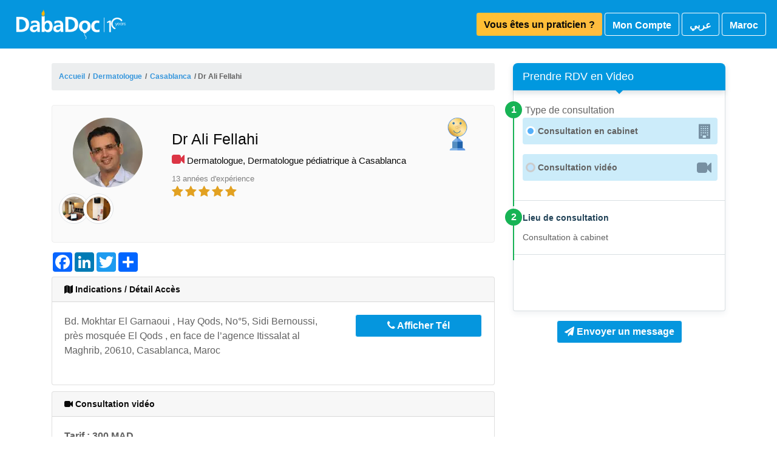

--- FILE ---
content_type: text/html; charset=utf-8
request_url: https://www.dabadoc.com/ma/dermatologue/casablanca/ali-fellahi
body_size: 39695
content:
<!DOCTYPE html>
<html country='MA' dir='false' lang='fr'>
<head><script>(function(w,i,g){w[g]=w[g]||[];if(typeof w[g].push=='function')w[g].push(i)})
(window,'G-CTYZM66BN3','google_tags_first_party');</script><script async src="/osig/"></script>
			<script>
				window.dataLayer = window.dataLayer || [];
				function gtag(){dataLayer.push(arguments);}
				gtag('js', new Date());
				gtag('set', 'developer_id.dY2E1Nz', true);
				
			</script>
			
<script src='https://cdnjs.cloudflare.com/polyfill/v3/polyfill.min.js?version=3.111.0&amp;flags=gated&amp;features=default,es5,es6,es7,matchMedia,IntersectionObserver,ResizeObserver,NodeList.prototype.forEach,HTMLTemplateElement,Element.prototype.closest,requestAnimationFrame,CustomEvent,URLSearchParams,queueMicrotask' type="9daef69e159474bf00ccf8cd-text/javascript"></script>
<title>Dr Ali Fellahi, Dermatologue à Casablanca | DabaDoc MA</title>
<meta content='Prenez RDV avec Dr Ali Fellahi : Dermatologue ✓ Dermatologue pédiatrique sur Casablanca ✓ Médecins certifié ✓ Site sécurisé ✓ RDV Rapide ✓' name='description'>
<link rel="canonical" href="https://www.dabadoc.com/ma/dermatologue/casablanca/ali-fellahi">
<link rel="alternate" href="https://www.dabadoc.com/ma/en/dermatologist/casablanca/ali-fellahi" hreflang="en-MA">
<link rel="alternate" href="https://www.dabadoc.com/ma/dermatologue/casablanca/ali-fellahi" hreflang="fr-MA">
<link rel="alternate" href="https://www.dabadoc.com/ma/ar/dermatologue/casablanca/ali-fellahi" hreflang="ar-MA">
<link rel="alternate" href="https://www.dabadoc.com/ma/dermatologue/casablanca/ali-fellahi" hreflang="x-default">
<meta property="og:type" content="website">
<meta property="og:url" content="https://www.dabadoc.com/ma/dermatologue/casablanca/ali-fellahi">
<meta property="og:image" content="https://res.cloudinary.com/hh9gnin1v/image/upload/c_fit,h_600,w_800/v1581779073/5aaae3f44578b300045fdae2_photo_1.jpg">
<meta property="og:title" content="Dr Ali Fellahi, Dermatologue à Casablanca | DabaDoc MA">
<meta name="author" content="DabaDoc.com">

<meta charset='utf-8'>
<meta content='IE=Edge,chrome=1' http-equiv='X-UA-Compatible'>
<script type="9daef69e159474bf00ccf8cd-text/javascript">window.NREUM||(NREUM={});NREUM.info={"beacon":"bam.nr-data.net","errorBeacon":"bam.nr-data.net","licenseKey":"76ffb05281","applicationID":"1910464","transactionName":"IgxcEEVbWgpXFxdBUgARUQxSRxkVWgpPbVMOAEYLRWtYA1sCUFBYEwtdC1M=","queueTime":1,"applicationTime":259,"agent":""}</script>
<script type="9daef69e159474bf00ccf8cd-text/javascript">(window.NREUM||(NREUM={})).init={privacy:{cookies_enabled:true},ajax:{deny_list:["bam.nr-data.net"]},feature_flags:["soft_nav"],distributed_tracing:{enabled:true}};(window.NREUM||(NREUM={})).loader_config={agentID:"1910468",accountID:"385745",trustKey:"385745",xpid:"Vw4CVlJWGwIJVVFWAQU=",licenseKey:"76ffb05281",applicationID:"1910464",browserID:"1910468"};;/*! For license information please see nr-loader-spa-1.308.0.min.js.LICENSE.txt */
(()=>{var e,t,r={384:(e,t,r)=>{"use strict";r.d(t,{NT:()=>a,US:()=>u,Zm:()=>o,bQ:()=>d,dV:()=>c,pV:()=>l});var n=r(6154),i=r(1863),s=r(1910);const a={beacon:"bam.nr-data.net",errorBeacon:"bam.nr-data.net"};function o(){return n.gm.NREUM||(n.gm.NREUM={}),void 0===n.gm.newrelic&&(n.gm.newrelic=n.gm.NREUM),n.gm.NREUM}function c(){let e=o();return e.o||(e.o={ST:n.gm.setTimeout,SI:n.gm.setImmediate||n.gm.setInterval,CT:n.gm.clearTimeout,XHR:n.gm.XMLHttpRequest,REQ:n.gm.Request,EV:n.gm.Event,PR:n.gm.Promise,MO:n.gm.MutationObserver,FETCH:n.gm.fetch,WS:n.gm.WebSocket},(0,s.i)(...Object.values(e.o))),e}function d(e,t){let r=o();r.initializedAgents??={},t.initializedAt={ms:(0,i.t)(),date:new Date},r.initializedAgents[e]=t}function u(e,t){o()[e]=t}function l(){return function(){let e=o();const t=e.info||{};e.info={beacon:a.beacon,errorBeacon:a.errorBeacon,...t}}(),function(){let e=o();const t=e.init||{};e.init={...t}}(),c(),function(){let e=o();const t=e.loader_config||{};e.loader_config={...t}}(),o()}},782:(e,t,r)=>{"use strict";r.d(t,{T:()=>n});const n=r(860).K7.pageViewTiming},860:(e,t,r)=>{"use strict";r.d(t,{$J:()=>u,K7:()=>c,P3:()=>d,XX:()=>i,Yy:()=>o,df:()=>s,qY:()=>n,v4:()=>a});const n="events",i="jserrors",s="browser/blobs",a="rum",o="browser/logs",c={ajax:"ajax",genericEvents:"generic_events",jserrors:i,logging:"logging",metrics:"metrics",pageAction:"page_action",pageViewEvent:"page_view_event",pageViewTiming:"page_view_timing",sessionReplay:"session_replay",sessionTrace:"session_trace",softNav:"soft_navigations",spa:"spa"},d={[c.pageViewEvent]:1,[c.pageViewTiming]:2,[c.metrics]:3,[c.jserrors]:4,[c.spa]:5,[c.ajax]:6,[c.sessionTrace]:7,[c.softNav]:8,[c.sessionReplay]:9,[c.logging]:10,[c.genericEvents]:11},u={[c.pageViewEvent]:a,[c.pageViewTiming]:n,[c.ajax]:n,[c.spa]:n,[c.softNav]:n,[c.metrics]:i,[c.jserrors]:i,[c.sessionTrace]:s,[c.sessionReplay]:s,[c.logging]:o,[c.genericEvents]:"ins"}},944:(e,t,r)=>{"use strict";r.d(t,{R:()=>i});var n=r(3241);function i(e,t){"function"==typeof console.debug&&(console.debug("New Relic Warning: https://github.com/newrelic/newrelic-browser-agent/blob/main/docs/warning-codes.md#".concat(e),t),(0,n.W)({agentIdentifier:null,drained:null,type:"data",name:"warn",feature:"warn",data:{code:e,secondary:t}}))}},993:(e,t,r)=>{"use strict";r.d(t,{A$:()=>s,ET:()=>a,TZ:()=>o,p_:()=>i});var n=r(860);const i={ERROR:"ERROR",WARN:"WARN",INFO:"INFO",DEBUG:"DEBUG",TRACE:"TRACE"},s={OFF:0,ERROR:1,WARN:2,INFO:3,DEBUG:4,TRACE:5},a="log",o=n.K7.logging},1541:(e,t,r)=>{"use strict";r.d(t,{U:()=>i,f:()=>n});const n={MFE:"MFE",BA:"BA"};function i(e,t){if(2!==t?.harvestEndpointVersion)return{};const r=t.agentRef.runtime.appMetadata.agents[0].entityGuid;return e?{"source.id":e.id,"source.name":e.name,"source.type":e.type,"parent.id":e.parent?.id||r,"parent.type":e.parent?.type||n.BA}:{"entity.guid":r,appId:t.agentRef.info.applicationID}}},1687:(e,t,r)=>{"use strict";r.d(t,{Ak:()=>d,Ze:()=>h,x3:()=>u});var n=r(3241),i=r(7836),s=r(3606),a=r(860),o=r(2646);const c={};function d(e,t){const r={staged:!1,priority:a.P3[t]||0};l(e),c[e].get(t)||c[e].set(t,r)}function u(e,t){e&&c[e]&&(c[e].get(t)&&c[e].delete(t),p(e,t,!1),c[e].size&&f(e))}function l(e){if(!e)throw new Error("agentIdentifier required");c[e]||(c[e]=new Map)}function h(e="",t="feature",r=!1){if(l(e),!e||!c[e].get(t)||r)return p(e,t);c[e].get(t).staged=!0,f(e)}function f(e){const t=Array.from(c[e]);t.every(([e,t])=>t.staged)&&(t.sort((e,t)=>e[1].priority-t[1].priority),t.forEach(([t])=>{c[e].delete(t),p(e,t)}))}function p(e,t,r=!0){const a=e?i.ee.get(e):i.ee,c=s.i.handlers;if(!a.aborted&&a.backlog&&c){if((0,n.W)({agentIdentifier:e,type:"lifecycle",name:"drain",feature:t}),r){const e=a.backlog[t],r=c[t];if(r){for(let t=0;e&&t<e.length;++t)g(e[t],r);Object.entries(r).forEach(([e,t])=>{Object.values(t||{}).forEach(t=>{t[0]?.on&&t[0]?.context()instanceof o.y&&t[0].on(e,t[1])})})}}a.isolatedBacklog||delete c[t],a.backlog[t]=null,a.emit("drain-"+t,[])}}function g(e,t){var r=e[1];Object.values(t[r]||{}).forEach(t=>{var r=e[0];if(t[0]===r){var n=t[1],i=e[3],s=e[2];n.apply(i,s)}})}},1738:(e,t,r)=>{"use strict";r.d(t,{U:()=>f,Y:()=>h});var n=r(3241),i=r(9908),s=r(1863),a=r(944),o=r(5701),c=r(3969),d=r(8362),u=r(860),l=r(4261);function h(e,t,r,s){const h=s||r;!h||h[e]&&h[e]!==d.d.prototype[e]||(h[e]=function(){(0,i.p)(c.xV,["API/"+e+"/called"],void 0,u.K7.metrics,r.ee),(0,n.W)({agentIdentifier:r.agentIdentifier,drained:!!o.B?.[r.agentIdentifier],type:"data",name:"api",feature:l.Pl+e,data:{}});try{return t.apply(this,arguments)}catch(e){(0,a.R)(23,e)}})}function f(e,t,r,n,a){const o=e.info;null===r?delete o.jsAttributes[t]:o.jsAttributes[t]=r,(a||null===r)&&(0,i.p)(l.Pl+n,[(0,s.t)(),t,r],void 0,"session",e.ee)}},1741:(e,t,r)=>{"use strict";r.d(t,{W:()=>s});var n=r(944),i=r(4261);class s{#e(e,...t){if(this[e]!==s.prototype[e])return this[e](...t);(0,n.R)(35,e)}addPageAction(e,t){return this.#e(i.hG,e,t)}register(e){return this.#e(i.eY,e)}recordCustomEvent(e,t){return this.#e(i.fF,e,t)}setPageViewName(e,t){return this.#e(i.Fw,e,t)}setCustomAttribute(e,t,r){return this.#e(i.cD,e,t,r)}noticeError(e,t){return this.#e(i.o5,e,t)}setUserId(e,t=!1){return this.#e(i.Dl,e,t)}setApplicationVersion(e){return this.#e(i.nb,e)}setErrorHandler(e){return this.#e(i.bt,e)}addRelease(e,t){return this.#e(i.k6,e,t)}log(e,t){return this.#e(i.$9,e,t)}start(){return this.#e(i.d3)}finished(e){return this.#e(i.BL,e)}recordReplay(){return this.#e(i.CH)}pauseReplay(){return this.#e(i.Tb)}addToTrace(e){return this.#e(i.U2,e)}setCurrentRouteName(e){return this.#e(i.PA,e)}interaction(e){return this.#e(i.dT,e)}wrapLogger(e,t,r){return this.#e(i.Wb,e,t,r)}measure(e,t){return this.#e(i.V1,e,t)}consent(e){return this.#e(i.Pv,e)}}},1863:(e,t,r)=>{"use strict";function n(){return Math.floor(performance.now())}r.d(t,{t:()=>n})},1910:(e,t,r)=>{"use strict";r.d(t,{i:()=>s});var n=r(944);const i=new Map;function s(...e){return e.every(e=>{if(i.has(e))return i.get(e);const t="function"==typeof e?e.toString():"",r=t.includes("[native code]"),s=t.includes("nrWrapper");return r||s||(0,n.R)(64,e?.name||t),i.set(e,r),r})}},2555:(e,t,r)=>{"use strict";r.d(t,{D:()=>o,f:()=>a});var n=r(384),i=r(8122);const s={beacon:n.NT.beacon,errorBeacon:n.NT.errorBeacon,licenseKey:void 0,applicationID:void 0,sa:void 0,queueTime:void 0,applicationTime:void 0,ttGuid:void 0,user:void 0,account:void 0,product:void 0,extra:void 0,jsAttributes:{},userAttributes:void 0,atts:void 0,transactionName:void 0,tNamePlain:void 0};function a(e){try{return!!e.licenseKey&&!!e.errorBeacon&&!!e.applicationID}catch(e){return!1}}const o=e=>(0,i.a)(e,s)},2614:(e,t,r)=>{"use strict";r.d(t,{BB:()=>a,H3:()=>n,g:()=>d,iL:()=>c,tS:()=>o,uh:()=>i,wk:()=>s});const n="NRBA",i="SESSION",s=144e5,a=18e5,o={STARTED:"session-started",PAUSE:"session-pause",RESET:"session-reset",RESUME:"session-resume",UPDATE:"session-update"},c={SAME_TAB:"same-tab",CROSS_TAB:"cross-tab"},d={OFF:0,FULL:1,ERROR:2}},2646:(e,t,r)=>{"use strict";r.d(t,{y:()=>n});class n{constructor(e){this.contextId=e}}},2843:(e,t,r)=>{"use strict";r.d(t,{G:()=>s,u:()=>i});var n=r(3878);function i(e,t=!1,r,i){(0,n.DD)("visibilitychange",function(){if(t)return void("hidden"===document.visibilityState&&e());e(document.visibilityState)},r,i)}function s(e,t,r){(0,n.sp)("pagehide",e,t,r)}},3241:(e,t,r)=>{"use strict";r.d(t,{W:()=>s});var n=r(6154);const i="newrelic";function s(e={}){try{n.gm.dispatchEvent(new CustomEvent(i,{detail:e}))}catch(e){}}},3304:(e,t,r)=>{"use strict";r.d(t,{A:()=>s});var n=r(7836);const i=()=>{const e=new WeakSet;return(t,r)=>{if("object"==typeof r&&null!==r){if(e.has(r))return;e.add(r)}return r}};function s(e){try{return JSON.stringify(e,i())??""}catch(e){try{n.ee.emit("internal-error",[e])}catch(e){}return""}}},3333:(e,t,r)=>{"use strict";r.d(t,{$v:()=>u,TZ:()=>n,Xh:()=>c,Zp:()=>i,kd:()=>d,mq:()=>o,nf:()=>a,qN:()=>s});const n=r(860).K7.genericEvents,i=["auxclick","click","copy","keydown","paste","scrollend"],s=["focus","blur"],a=4,o=1e3,c=2e3,d=["PageAction","UserAction","BrowserPerformance"],u={RESOURCES:"experimental.resources",REGISTER:"register"}},3434:(e,t,r)=>{"use strict";r.d(t,{Jt:()=>s,YM:()=>d});var n=r(7836),i=r(5607);const s="nr@original:".concat(i.W),a=50;var o=Object.prototype.hasOwnProperty,c=!1;function d(e,t){return e||(e=n.ee),r.inPlace=function(e,t,n,i,s){n||(n="");const a="-"===n.charAt(0);for(let o=0;o<t.length;o++){const c=t[o],d=e[c];l(d)||(e[c]=r(d,a?c+n:n,i,c,s))}},r.flag=s,r;function r(t,r,n,c,d){return l(t)?t:(r||(r=""),nrWrapper[s]=t,function(e,t,r){if(Object.defineProperty&&Object.keys)try{return Object.keys(e).forEach(function(r){Object.defineProperty(t,r,{get:function(){return e[r]},set:function(t){return e[r]=t,t}})}),t}catch(e){u([e],r)}for(var n in e)o.call(e,n)&&(t[n]=e[n])}(t,nrWrapper,e),nrWrapper);function nrWrapper(){var s,o,l,h;let f;try{o=this,s=[...arguments],l="function"==typeof n?n(s,o):n||{}}catch(t){u([t,"",[s,o,c],l],e)}i(r+"start",[s,o,c],l,d);const p=performance.now();let g;try{return h=t.apply(o,s),g=performance.now(),h}catch(e){throw g=performance.now(),i(r+"err",[s,o,e],l,d),f=e,f}finally{const e=g-p,t={start:p,end:g,duration:e,isLongTask:e>=a,methodName:c,thrownError:f};t.isLongTask&&i("long-task",[t,o],l,d),i(r+"end",[s,o,h],l,d)}}}function i(r,n,i,s){if(!c||t){var a=c;c=!0;try{e.emit(r,n,i,t,s)}catch(t){u([t,r,n,i],e)}c=a}}}function u(e,t){t||(t=n.ee);try{t.emit("internal-error",e)}catch(e){}}function l(e){return!(e&&"function"==typeof e&&e.apply&&!e[s])}},3606:(e,t,r)=>{"use strict";r.d(t,{i:()=>s});var n=r(9908);s.on=a;var i=s.handlers={};function s(e,t,r,s){a(s||n.d,i,e,t,r)}function a(e,t,r,i,s){s||(s="feature"),e||(e=n.d);var a=t[s]=t[s]||{};(a[r]=a[r]||[]).push([e,i])}},3738:(e,t,r)=>{"use strict";r.d(t,{He:()=>i,Kp:()=>o,Lc:()=>d,Rz:()=>u,TZ:()=>n,bD:()=>s,d3:()=>a,jx:()=>l,sl:()=>h,uP:()=>c});const n=r(860).K7.sessionTrace,i="bstResource",s="resource",a="-start",o="-end",c="fn"+a,d="fn"+o,u="pushState",l=1e3,h=3e4},3785:(e,t,r)=>{"use strict";r.d(t,{R:()=>c,b:()=>d});var n=r(9908),i=r(1863),s=r(860),a=r(3969),o=r(993);function c(e,t,r={},c=o.p_.INFO,d=!0,u,l=(0,i.t)()){(0,n.p)(a.xV,["API/logging/".concat(c.toLowerCase(),"/called")],void 0,s.K7.metrics,e),(0,n.p)(o.ET,[l,t,r,c,d,u],void 0,s.K7.logging,e)}function d(e){return"string"==typeof e&&Object.values(o.p_).some(t=>t===e.toUpperCase().trim())}},3878:(e,t,r)=>{"use strict";function n(e,t){return{capture:e,passive:!1,signal:t}}function i(e,t,r=!1,i){window.addEventListener(e,t,n(r,i))}function s(e,t,r=!1,i){document.addEventListener(e,t,n(r,i))}r.d(t,{DD:()=>s,jT:()=>n,sp:()=>i})},3962:(e,t,r)=>{"use strict";r.d(t,{AM:()=>a,O2:()=>l,OV:()=>s,Qu:()=>h,TZ:()=>c,ih:()=>f,pP:()=>o,t1:()=>u,tC:()=>i,wD:()=>d});var n=r(860);const i=["click","keydown","submit"],s="popstate",a="api",o="initialPageLoad",c=n.K7.softNav,d=5e3,u=500,l={INITIAL_PAGE_LOAD:"",ROUTE_CHANGE:1,UNSPECIFIED:2},h={INTERACTION:1,AJAX:2,CUSTOM_END:3,CUSTOM_TRACER:4},f={IP:"in progress",PF:"pending finish",FIN:"finished",CAN:"cancelled"}},3969:(e,t,r)=>{"use strict";r.d(t,{TZ:()=>n,XG:()=>o,rs:()=>i,xV:()=>a,z_:()=>s});const n=r(860).K7.metrics,i="sm",s="cm",a="storeSupportabilityMetrics",o="storeEventMetrics"},4234:(e,t,r)=>{"use strict";r.d(t,{W:()=>s});var n=r(7836),i=r(1687);class s{constructor(e,t){this.agentIdentifier=e,this.ee=n.ee.get(e),this.featureName=t,this.blocked=!1}deregisterDrain(){(0,i.x3)(this.agentIdentifier,this.featureName)}}},4261:(e,t,r)=>{"use strict";r.d(t,{$9:()=>u,BL:()=>c,CH:()=>p,Dl:()=>R,Fw:()=>w,PA:()=>v,Pl:()=>n,Pv:()=>A,Tb:()=>h,U2:()=>a,V1:()=>E,Wb:()=>T,bt:()=>y,cD:()=>b,d3:()=>x,dT:()=>d,eY:()=>g,fF:()=>f,hG:()=>s,hw:()=>i,k6:()=>o,nb:()=>m,o5:()=>l});const n="api-",i=n+"ixn-",s="addPageAction",a="addToTrace",o="addRelease",c="finished",d="interaction",u="log",l="noticeError",h="pauseReplay",f="recordCustomEvent",p="recordReplay",g="register",m="setApplicationVersion",v="setCurrentRouteName",b="setCustomAttribute",y="setErrorHandler",w="setPageViewName",R="setUserId",x="start",T="wrapLogger",E="measure",A="consent"},5205:(e,t,r)=>{"use strict";r.d(t,{j:()=>S});var n=r(384),i=r(1741);var s=r(2555),a=r(3333);const o=e=>{if(!e||"string"!=typeof e)return!1;try{document.createDocumentFragment().querySelector(e)}catch{return!1}return!0};var c=r(2614),d=r(944),u=r(8122);const l="[data-nr-mask]",h=e=>(0,u.a)(e,(()=>{const e={feature_flags:[],experimental:{allow_registered_children:!1,resources:!1},mask_selector:"*",block_selector:"[data-nr-block]",mask_input_options:{color:!1,date:!1,"datetime-local":!1,email:!1,month:!1,number:!1,range:!1,search:!1,tel:!1,text:!1,time:!1,url:!1,week:!1,textarea:!1,select:!1,password:!0}};return{ajax:{deny_list:void 0,block_internal:!0,enabled:!0,autoStart:!0},api:{get allow_registered_children(){return e.feature_flags.includes(a.$v.REGISTER)||e.experimental.allow_registered_children},set allow_registered_children(t){e.experimental.allow_registered_children=t},duplicate_registered_data:!1},browser_consent_mode:{enabled:!1},distributed_tracing:{enabled:void 0,exclude_newrelic_header:void 0,cors_use_newrelic_header:void 0,cors_use_tracecontext_headers:void 0,allowed_origins:void 0},get feature_flags(){return e.feature_flags},set feature_flags(t){e.feature_flags=t},generic_events:{enabled:!0,autoStart:!0},harvest:{interval:30},jserrors:{enabled:!0,autoStart:!0},logging:{enabled:!0,autoStart:!0},metrics:{enabled:!0,autoStart:!0},obfuscate:void 0,page_action:{enabled:!0},page_view_event:{enabled:!0,autoStart:!0},page_view_timing:{enabled:!0,autoStart:!0},performance:{capture_marks:!1,capture_measures:!1,capture_detail:!0,resources:{get enabled(){return e.feature_flags.includes(a.$v.RESOURCES)||e.experimental.resources},set enabled(t){e.experimental.resources=t},asset_types:[],first_party_domains:[],ignore_newrelic:!0}},privacy:{cookies_enabled:!0},proxy:{assets:void 0,beacon:void 0},session:{expiresMs:c.wk,inactiveMs:c.BB},session_replay:{autoStart:!0,enabled:!1,preload:!1,sampling_rate:10,error_sampling_rate:100,collect_fonts:!1,inline_images:!1,fix_stylesheets:!0,mask_all_inputs:!0,get mask_text_selector(){return e.mask_selector},set mask_text_selector(t){o(t)?e.mask_selector="".concat(t,",").concat(l):""===t||null===t?e.mask_selector=l:(0,d.R)(5,t)},get block_class(){return"nr-block"},get ignore_class(){return"nr-ignore"},get mask_text_class(){return"nr-mask"},get block_selector(){return e.block_selector},set block_selector(t){o(t)?e.block_selector+=",".concat(t):""!==t&&(0,d.R)(6,t)},get mask_input_options(){return e.mask_input_options},set mask_input_options(t){t&&"object"==typeof t?e.mask_input_options={...t,password:!0}:(0,d.R)(7,t)}},session_trace:{enabled:!0,autoStart:!0},soft_navigations:{enabled:!0,autoStart:!0},spa:{enabled:!0,autoStart:!0},ssl:void 0,user_actions:{enabled:!0,elementAttributes:["id","className","tagName","type"]}}})());var f=r(6154),p=r(9324);let g=0;const m={buildEnv:p.F3,distMethod:p.Xs,version:p.xv,originTime:f.WN},v={consented:!1},b={appMetadata:{},get consented(){return this.session?.state?.consent||v.consented},set consented(e){v.consented=e},customTransaction:void 0,denyList:void 0,disabled:!1,harvester:void 0,isolatedBacklog:!1,isRecording:!1,loaderType:void 0,maxBytes:3e4,obfuscator:void 0,onerror:void 0,ptid:void 0,releaseIds:{},session:void 0,timeKeeper:void 0,registeredEntities:[],jsAttributesMetadata:{bytes:0},get harvestCount(){return++g}},y=e=>{const t=(0,u.a)(e,b),r=Object.keys(m).reduce((e,t)=>(e[t]={value:m[t],writable:!1,configurable:!0,enumerable:!0},e),{});return Object.defineProperties(t,r)};var w=r(5701);const R=e=>{const t=e.startsWith("http");e+="/",r.p=t?e:"https://"+e};var x=r(7836),T=r(3241);const E={accountID:void 0,trustKey:void 0,agentID:void 0,licenseKey:void 0,applicationID:void 0,xpid:void 0},A=e=>(0,u.a)(e,E),_=new Set;function S(e,t={},r,a){let{init:o,info:c,loader_config:d,runtime:u={},exposed:l=!0}=t;if(!c){const e=(0,n.pV)();o=e.init,c=e.info,d=e.loader_config}e.init=h(o||{}),e.loader_config=A(d||{}),c.jsAttributes??={},f.bv&&(c.jsAttributes.isWorker=!0),e.info=(0,s.D)(c);const p=e.init,g=[c.beacon,c.errorBeacon];_.has(e.agentIdentifier)||(p.proxy.assets&&(R(p.proxy.assets),g.push(p.proxy.assets)),p.proxy.beacon&&g.push(p.proxy.beacon),e.beacons=[...g],function(e){const t=(0,n.pV)();Object.getOwnPropertyNames(i.W.prototype).forEach(r=>{const n=i.W.prototype[r];if("function"!=typeof n||"constructor"===n)return;let s=t[r];e[r]&&!1!==e.exposed&&"micro-agent"!==e.runtime?.loaderType&&(t[r]=(...t)=>{const n=e[r](...t);return s?s(...t):n})})}(e),(0,n.US)("activatedFeatures",w.B)),u.denyList=[...p.ajax.deny_list||[],...p.ajax.block_internal?g:[]],u.ptid=e.agentIdentifier,u.loaderType=r,e.runtime=y(u),_.has(e.agentIdentifier)||(e.ee=x.ee.get(e.agentIdentifier),e.exposed=l,(0,T.W)({agentIdentifier:e.agentIdentifier,drained:!!w.B?.[e.agentIdentifier],type:"lifecycle",name:"initialize",feature:void 0,data:e.config})),_.add(e.agentIdentifier)}},5270:(e,t,r)=>{"use strict";r.d(t,{Aw:()=>a,SR:()=>s,rF:()=>o});var n=r(384),i=r(7767);function s(e){return!!(0,n.dV)().o.MO&&(0,i.V)(e)&&!0===e?.session_trace.enabled}function a(e){return!0===e?.session_replay.preload&&s(e)}function o(e,t){try{if("string"==typeof t?.type){if("password"===t.type.toLowerCase())return"*".repeat(e?.length||0);if(void 0!==t?.dataset?.nrUnmask||t?.classList?.contains("nr-unmask"))return e}}catch(e){}return"string"==typeof e?e.replace(/[\S]/g,"*"):"*".repeat(e?.length||0)}},5289:(e,t,r)=>{"use strict";r.d(t,{GG:()=>a,Qr:()=>c,sB:()=>o});var n=r(3878),i=r(6389);function s(){return"undefined"==typeof document||"complete"===document.readyState}function a(e,t){if(s())return e();const r=(0,i.J)(e),a=setInterval(()=>{s()&&(clearInterval(a),r())},500);(0,n.sp)("load",r,t)}function o(e){if(s())return e();(0,n.DD)("DOMContentLoaded",e)}function c(e){if(s())return e();(0,n.sp)("popstate",e)}},5607:(e,t,r)=>{"use strict";r.d(t,{W:()=>n});const n=(0,r(9566).bz)()},5701:(e,t,r)=>{"use strict";r.d(t,{B:()=>s,t:()=>a});var n=r(3241);const i=new Set,s={};function a(e,t){const r=t.agentIdentifier;s[r]??={},e&&"object"==typeof e&&(i.has(r)||(t.ee.emit("rumresp",[e]),s[r]=e,i.add(r),(0,n.W)({agentIdentifier:r,loaded:!0,drained:!0,type:"lifecycle",name:"load",feature:void 0,data:e})))}},6154:(e,t,r)=>{"use strict";r.d(t,{OF:()=>d,RI:()=>i,WN:()=>h,bv:()=>s,eN:()=>f,gm:()=>a,lR:()=>l,m:()=>c,mw:()=>o,sb:()=>u});var n=r(1863);const i="undefined"!=typeof window&&!!window.document,s="undefined"!=typeof WorkerGlobalScope&&("undefined"!=typeof self&&self instanceof WorkerGlobalScope&&self.navigator instanceof WorkerNavigator||"undefined"!=typeof globalThis&&globalThis instanceof WorkerGlobalScope&&globalThis.navigator instanceof WorkerNavigator),a=i?window:"undefined"!=typeof WorkerGlobalScope&&("undefined"!=typeof self&&self instanceof WorkerGlobalScope&&self||"undefined"!=typeof globalThis&&globalThis instanceof WorkerGlobalScope&&globalThis),o=Boolean("hidden"===a?.document?.visibilityState),c=""+a?.location,d=/iPad|iPhone|iPod/.test(a.navigator?.userAgent),u=d&&"undefined"==typeof SharedWorker,l=(()=>{const e=a.navigator?.userAgent?.match(/Firefox[/\s](\d+\.\d+)/);return Array.isArray(e)&&e.length>=2?+e[1]:0})(),h=Date.now()-(0,n.t)(),f=()=>"undefined"!=typeof PerformanceNavigationTiming&&a?.performance?.getEntriesByType("navigation")?.[0]?.responseStart},6344:(e,t,r)=>{"use strict";r.d(t,{BB:()=>u,Qb:()=>l,TZ:()=>i,Ug:()=>a,Vh:()=>s,_s:()=>o,bc:()=>d,yP:()=>c});var n=r(2614);const i=r(860).K7.sessionReplay,s="errorDuringReplay",a=.12,o={DomContentLoaded:0,Load:1,FullSnapshot:2,IncrementalSnapshot:3,Meta:4,Custom:5},c={[n.g.ERROR]:15e3,[n.g.FULL]:3e5,[n.g.OFF]:0},d={RESET:{message:"Session was reset",sm:"Reset"},IMPORT:{message:"Recorder failed to import",sm:"Import"},TOO_MANY:{message:"429: Too Many Requests",sm:"Too-Many"},TOO_BIG:{message:"Payload was too large",sm:"Too-Big"},CROSS_TAB:{message:"Session Entity was set to OFF on another tab",sm:"Cross-Tab"},ENTITLEMENTS:{message:"Session Replay is not allowed and will not be started",sm:"Entitlement"}},u=5e3,l={API:"api",RESUME:"resume",SWITCH_TO_FULL:"switchToFull",INITIALIZE:"initialize",PRELOAD:"preload"}},6389:(e,t,r)=>{"use strict";function n(e,t=500,r={}){const n=r?.leading||!1;let i;return(...r)=>{n&&void 0===i&&(e.apply(this,r),i=setTimeout(()=>{i=clearTimeout(i)},t)),n||(clearTimeout(i),i=setTimeout(()=>{e.apply(this,r)},t))}}function i(e){let t=!1;return(...r)=>{t||(t=!0,e.apply(this,r))}}r.d(t,{J:()=>i,s:()=>n})},6630:(e,t,r)=>{"use strict";r.d(t,{T:()=>n});const n=r(860).K7.pageViewEvent},6774:(e,t,r)=>{"use strict";r.d(t,{T:()=>n});const n=r(860).K7.jserrors},7295:(e,t,r)=>{"use strict";r.d(t,{Xv:()=>a,gX:()=>i,iW:()=>s});var n=[];function i(e){if(!e||s(e))return!1;if(0===n.length)return!0;if("*"===n[0].hostname)return!1;for(var t=0;t<n.length;t++){var r=n[t];if(r.hostname.test(e.hostname)&&r.pathname.test(e.pathname))return!1}return!0}function s(e){return void 0===e.hostname}function a(e){if(n=[],e&&e.length)for(var t=0;t<e.length;t++){let r=e[t];if(!r)continue;if("*"===r)return void(n=[{hostname:"*"}]);0===r.indexOf("http://")?r=r.substring(7):0===r.indexOf("https://")&&(r=r.substring(8));const i=r.indexOf("/");let s,a;i>0?(s=r.substring(0,i),a=r.substring(i)):(s=r,a="*");let[c]=s.split(":");n.push({hostname:o(c),pathname:o(a,!0)})}}function o(e,t=!1){const r=e.replace(/[.+?^${}()|[\]\\]/g,e=>"\\"+e).replace(/\*/g,".*?");return new RegExp((t?"^":"")+r+"$")}},7485:(e,t,r)=>{"use strict";r.d(t,{D:()=>i});var n=r(6154);function i(e){if(0===(e||"").indexOf("data:"))return{protocol:"data"};try{const t=new URL(e,location.href),r={port:t.port,hostname:t.hostname,pathname:t.pathname,search:t.search,protocol:t.protocol.slice(0,t.protocol.indexOf(":")),sameOrigin:t.protocol===n.gm?.location?.protocol&&t.host===n.gm?.location?.host};return r.port&&""!==r.port||("http:"===t.protocol&&(r.port="80"),"https:"===t.protocol&&(r.port="443")),r.pathname&&""!==r.pathname?r.pathname.startsWith("/")||(r.pathname="/".concat(r.pathname)):r.pathname="/",r}catch(e){return{}}}},7699:(e,t,r)=>{"use strict";r.d(t,{It:()=>s,KC:()=>o,No:()=>i,qh:()=>a});var n=r(860);const i=16e3,s=1e6,a="SESSION_ERROR",o={[n.K7.logging]:!0,[n.K7.genericEvents]:!1,[n.K7.jserrors]:!1,[n.K7.ajax]:!1}},7767:(e,t,r)=>{"use strict";r.d(t,{V:()=>i});var n=r(6154);const i=e=>n.RI&&!0===e?.privacy.cookies_enabled},7836:(e,t,r)=>{"use strict";r.d(t,{P:()=>o,ee:()=>c});var n=r(384),i=r(8990),s=r(2646),a=r(5607);const o="nr@context:".concat(a.W),c=function e(t,r){var n={},a={},u={},l=!1;try{l=16===r.length&&d.initializedAgents?.[r]?.runtime.isolatedBacklog}catch(e){}var h={on:p,addEventListener:p,removeEventListener:function(e,t){var r=n[e];if(!r)return;for(var i=0;i<r.length;i++)r[i]===t&&r.splice(i,1)},emit:function(e,r,n,i,s){!1!==s&&(s=!0);if(c.aborted&&!i)return;t&&s&&t.emit(e,r,n);var o=f(n);g(e).forEach(e=>{e.apply(o,r)});var d=v()[a[e]];d&&d.push([h,e,r,o]);return o},get:m,listeners:g,context:f,buffer:function(e,t){const r=v();if(t=t||"feature",h.aborted)return;Object.entries(e||{}).forEach(([e,n])=>{a[n]=t,t in r||(r[t]=[])})},abort:function(){h._aborted=!0,Object.keys(h.backlog).forEach(e=>{delete h.backlog[e]})},isBuffering:function(e){return!!v()[a[e]]},debugId:r,backlog:l?{}:t&&"object"==typeof t.backlog?t.backlog:{},isolatedBacklog:l};return Object.defineProperty(h,"aborted",{get:()=>{let e=h._aborted||!1;return e||(t&&(e=t.aborted),e)}}),h;function f(e){return e&&e instanceof s.y?e:e?(0,i.I)(e,o,()=>new s.y(o)):new s.y(o)}function p(e,t){n[e]=g(e).concat(t)}function g(e){return n[e]||[]}function m(t){return u[t]=u[t]||e(h,t)}function v(){return h.backlog}}(void 0,"globalEE"),d=(0,n.Zm)();d.ee||(d.ee=c)},8122:(e,t,r)=>{"use strict";r.d(t,{a:()=>i});var n=r(944);function i(e,t){try{if(!e||"object"!=typeof e)return(0,n.R)(3);if(!t||"object"!=typeof t)return(0,n.R)(4);const r=Object.create(Object.getPrototypeOf(t),Object.getOwnPropertyDescriptors(t)),s=0===Object.keys(r).length?e:r;for(let a in s)if(void 0!==e[a])try{if(null===e[a]){r[a]=null;continue}Array.isArray(e[a])&&Array.isArray(t[a])?r[a]=Array.from(new Set([...e[a],...t[a]])):"object"==typeof e[a]&&"object"==typeof t[a]?r[a]=i(e[a],t[a]):r[a]=e[a]}catch(e){r[a]||(0,n.R)(1,e)}return r}catch(e){(0,n.R)(2,e)}}},8139:(e,t,r)=>{"use strict";r.d(t,{u:()=>h});var n=r(7836),i=r(3434),s=r(8990),a=r(6154);const o={},c=a.gm.XMLHttpRequest,d="addEventListener",u="removeEventListener",l="nr@wrapped:".concat(n.P);function h(e){var t=function(e){return(e||n.ee).get("events")}(e);if(o[t.debugId]++)return t;o[t.debugId]=1;var r=(0,i.YM)(t,!0);function h(e){r.inPlace(e,[d,u],"-",p)}function p(e,t){return e[1]}return"getPrototypeOf"in Object&&(a.RI&&f(document,h),c&&f(c.prototype,h),f(a.gm,h)),t.on(d+"-start",function(e,t){var n=e[1];if(null!==n&&("function"==typeof n||"object"==typeof n)&&"newrelic"!==e[0]){var i=(0,s.I)(n,l,function(){var e={object:function(){if("function"!=typeof n.handleEvent)return;return n.handleEvent.apply(n,arguments)},function:n}[typeof n];return e?r(e,"fn-",null,e.name||"anonymous"):n});this.wrapped=e[1]=i}}),t.on(u+"-start",function(e){e[1]=this.wrapped||e[1]}),t}function f(e,t,...r){let n=e;for(;"object"==typeof n&&!Object.prototype.hasOwnProperty.call(n,d);)n=Object.getPrototypeOf(n);n&&t(n,...r)}},8362:(e,t,r)=>{"use strict";r.d(t,{d:()=>s});var n=r(9566),i=r(1741);class s extends i.W{agentIdentifier=(0,n.LA)(16)}},8374:(e,t,r)=>{r.nc=(()=>{try{return document?.currentScript?.nonce}catch(e){}return""})()},8990:(e,t,r)=>{"use strict";r.d(t,{I:()=>i});var n=Object.prototype.hasOwnProperty;function i(e,t,r){if(n.call(e,t))return e[t];var i=r();if(Object.defineProperty&&Object.keys)try{return Object.defineProperty(e,t,{value:i,writable:!0,enumerable:!1}),i}catch(e){}return e[t]=i,i}},9119:(e,t,r)=>{"use strict";r.d(t,{L:()=>s});var n=/([^?#]*)[^#]*(#[^?]*|$).*/,i=/([^?#]*)().*/;function s(e,t){return e?e.replace(t?n:i,"$1$2"):e}},9300:(e,t,r)=>{"use strict";r.d(t,{T:()=>n});const n=r(860).K7.ajax},9324:(e,t,r)=>{"use strict";r.d(t,{AJ:()=>a,F3:()=>i,Xs:()=>s,Yq:()=>o,xv:()=>n});const n="1.308.0",i="PROD",s="CDN",a="@newrelic/rrweb",o="1.0.1"},9566:(e,t,r)=>{"use strict";r.d(t,{LA:()=>o,ZF:()=>c,bz:()=>a,el:()=>d});var n=r(6154);const i="xxxxxxxx-xxxx-4xxx-yxxx-xxxxxxxxxxxx";function s(e,t){return e?15&e[t]:16*Math.random()|0}function a(){const e=n.gm?.crypto||n.gm?.msCrypto;let t,r=0;return e&&e.getRandomValues&&(t=e.getRandomValues(new Uint8Array(30))),i.split("").map(e=>"x"===e?s(t,r++).toString(16):"y"===e?(3&s()|8).toString(16):e).join("")}function o(e){const t=n.gm?.crypto||n.gm?.msCrypto;let r,i=0;t&&t.getRandomValues&&(r=t.getRandomValues(new Uint8Array(e)));const a=[];for(var o=0;o<e;o++)a.push(s(r,i++).toString(16));return a.join("")}function c(){return o(16)}function d(){return o(32)}},9908:(e,t,r)=>{"use strict";r.d(t,{d:()=>n,p:()=>i});var n=r(7836).ee.get("handle");function i(e,t,r,i,s){s?(s.buffer([e],i),s.emit(e,t,r)):(n.buffer([e],i),n.emit(e,t,r))}}},n={};function i(e){var t=n[e];if(void 0!==t)return t.exports;var s=n[e]={exports:{}};return r[e](s,s.exports,i),s.exports}i.m=r,i.d=(e,t)=>{for(var r in t)i.o(t,r)&&!i.o(e,r)&&Object.defineProperty(e,r,{enumerable:!0,get:t[r]})},i.f={},i.e=e=>Promise.all(Object.keys(i.f).reduce((t,r)=>(i.f[r](e,t),t),[])),i.u=e=>({212:"nr-spa-compressor",249:"nr-spa-recorder",478:"nr-spa"}[e]+"-1.308.0.min.js"),i.o=(e,t)=>Object.prototype.hasOwnProperty.call(e,t),e={},t="NRBA-1.308.0.PROD:",i.l=(r,n,s,a)=>{if(e[r])e[r].push(n);else{var o,c;if(void 0!==s)for(var d=document.getElementsByTagName("script"),u=0;u<d.length;u++){var l=d[u];if(l.getAttribute("src")==r||l.getAttribute("data-webpack")==t+s){o=l;break}}if(!o){c=!0;var h={478:"sha512-RSfSVnmHk59T/uIPbdSE0LPeqcEdF4/+XhfJdBuccH5rYMOEZDhFdtnh6X6nJk7hGpzHd9Ujhsy7lZEz/ORYCQ==",249:"sha512-ehJXhmntm85NSqW4MkhfQqmeKFulra3klDyY0OPDUE+sQ3GokHlPh1pmAzuNy//3j4ac6lzIbmXLvGQBMYmrkg==",212:"sha512-B9h4CR46ndKRgMBcK+j67uSR2RCnJfGefU+A7FrgR/k42ovXy5x/MAVFiSvFxuVeEk/pNLgvYGMp1cBSK/G6Fg=="};(o=document.createElement("script")).charset="utf-8",i.nc&&o.setAttribute("nonce",i.nc),o.setAttribute("data-webpack",t+s),o.src=r,0!==o.src.indexOf(window.location.origin+"/")&&(o.crossOrigin="anonymous"),h[a]&&(o.integrity=h[a])}e[r]=[n];var f=(t,n)=>{o.onerror=o.onload=null,clearTimeout(p);var i=e[r];if(delete e[r],o.parentNode&&o.parentNode.removeChild(o),i&&i.forEach(e=>e(n)),t)return t(n)},p=setTimeout(f.bind(null,void 0,{type:"timeout",target:o}),12e4);o.onerror=f.bind(null,o.onerror),o.onload=f.bind(null,o.onload),c&&document.head.appendChild(o)}},i.r=e=>{"undefined"!=typeof Symbol&&Symbol.toStringTag&&Object.defineProperty(e,Symbol.toStringTag,{value:"Module"}),Object.defineProperty(e,"__esModule",{value:!0})},i.p="https://js-agent.newrelic.com/",(()=>{var e={38:0,788:0};i.f.j=(t,r)=>{var n=i.o(e,t)?e[t]:void 0;if(0!==n)if(n)r.push(n[2]);else{var s=new Promise((r,i)=>n=e[t]=[r,i]);r.push(n[2]=s);var a=i.p+i.u(t),o=new Error;i.l(a,r=>{if(i.o(e,t)&&(0!==(n=e[t])&&(e[t]=void 0),n)){var s=r&&("load"===r.type?"missing":r.type),a=r&&r.target&&r.target.src;o.message="Loading chunk "+t+" failed: ("+s+": "+a+")",o.name="ChunkLoadError",o.type=s,o.request=a,n[1](o)}},"chunk-"+t,t)}};var t=(t,r)=>{var n,s,[a,o,c]=r,d=0;if(a.some(t=>0!==e[t])){for(n in o)i.o(o,n)&&(i.m[n]=o[n]);if(c)c(i)}for(t&&t(r);d<a.length;d++)s=a[d],i.o(e,s)&&e[s]&&e[s][0](),e[s]=0},r=self["webpackChunk:NRBA-1.308.0.PROD"]=self["webpackChunk:NRBA-1.308.0.PROD"]||[];r.forEach(t.bind(null,0)),r.push=t.bind(null,r.push.bind(r))})(),(()=>{"use strict";i(8374);var e=i(8362),t=i(860);const r=Object.values(t.K7);var n=i(5205);var s=i(9908),a=i(1863),o=i(4261),c=i(1738);var d=i(1687),u=i(4234),l=i(5289),h=i(6154),f=i(944),p=i(5270),g=i(7767),m=i(6389),v=i(7699);class b extends u.W{constructor(e,t){super(e.agentIdentifier,t),this.agentRef=e,this.abortHandler=void 0,this.featAggregate=void 0,this.loadedSuccessfully=void 0,this.onAggregateImported=new Promise(e=>{this.loadedSuccessfully=e}),this.deferred=Promise.resolve(),!1===e.init[this.featureName].autoStart?this.deferred=new Promise((t,r)=>{this.ee.on("manual-start-all",(0,m.J)(()=>{(0,d.Ak)(e.agentIdentifier,this.featureName),t()}))}):(0,d.Ak)(e.agentIdentifier,t)}importAggregator(e,t,r={}){if(this.featAggregate)return;const n=async()=>{let n;await this.deferred;try{if((0,g.V)(e.init)){const{setupAgentSession:t}=await i.e(478).then(i.bind(i,8766));n=t(e)}}catch(e){(0,f.R)(20,e),this.ee.emit("internal-error",[e]),(0,s.p)(v.qh,[e],void 0,this.featureName,this.ee)}try{if(!this.#t(this.featureName,n,e.init))return(0,d.Ze)(this.agentIdentifier,this.featureName),void this.loadedSuccessfully(!1);const{Aggregate:i}=await t();this.featAggregate=new i(e,r),e.runtime.harvester.initializedAggregates.push(this.featAggregate),this.loadedSuccessfully(!0)}catch(e){(0,f.R)(34,e),this.abortHandler?.(),(0,d.Ze)(this.agentIdentifier,this.featureName,!0),this.loadedSuccessfully(!1),this.ee&&this.ee.abort()}};h.RI?(0,l.GG)(()=>n(),!0):n()}#t(e,r,n){if(this.blocked)return!1;switch(e){case t.K7.sessionReplay:return(0,p.SR)(n)&&!!r;case t.K7.sessionTrace:return!!r;default:return!0}}}var y=i(6630),w=i(2614),R=i(3241);class x extends b{static featureName=y.T;constructor(e){var t;super(e,y.T),this.setupInspectionEvents(e.agentIdentifier),t=e,(0,c.Y)(o.Fw,function(e,r){"string"==typeof e&&("/"!==e.charAt(0)&&(e="/"+e),t.runtime.customTransaction=(r||"http://custom.transaction")+e,(0,s.p)(o.Pl+o.Fw,[(0,a.t)()],void 0,void 0,t.ee))},t),this.importAggregator(e,()=>i.e(478).then(i.bind(i,2467)))}setupInspectionEvents(e){const t=(t,r)=>{t&&(0,R.W)({agentIdentifier:e,timeStamp:t.timeStamp,loaded:"complete"===t.target.readyState,type:"window",name:r,data:t.target.location+""})};(0,l.sB)(e=>{t(e,"DOMContentLoaded")}),(0,l.GG)(e=>{t(e,"load")}),(0,l.Qr)(e=>{t(e,"navigate")}),this.ee.on(w.tS.UPDATE,(t,r)=>{(0,R.W)({agentIdentifier:e,type:"lifecycle",name:"session",data:r})})}}var T=i(384);class E extends e.d{constructor(e){var t;(super(),h.gm)?(this.features={},(0,T.bQ)(this.agentIdentifier,this),this.desiredFeatures=new Set(e.features||[]),this.desiredFeatures.add(x),(0,n.j)(this,e,e.loaderType||"agent"),t=this,(0,c.Y)(o.cD,function(e,r,n=!1){if("string"==typeof e){if(["string","number","boolean"].includes(typeof r)||null===r)return(0,c.U)(t,e,r,o.cD,n);(0,f.R)(40,typeof r)}else(0,f.R)(39,typeof e)},t),function(e){(0,c.Y)(o.Dl,function(t,r=!1){if("string"!=typeof t&&null!==t)return void(0,f.R)(41,typeof t);const n=e.info.jsAttributes["enduser.id"];r&&null!=n&&n!==t?(0,s.p)(o.Pl+"setUserIdAndResetSession",[t],void 0,"session",e.ee):(0,c.U)(e,"enduser.id",t,o.Dl,!0)},e)}(this),function(e){(0,c.Y)(o.nb,function(t){if("string"==typeof t||null===t)return(0,c.U)(e,"application.version",t,o.nb,!1);(0,f.R)(42,typeof t)},e)}(this),function(e){(0,c.Y)(o.d3,function(){e.ee.emit("manual-start-all")},e)}(this),function(e){(0,c.Y)(o.Pv,function(t=!0){if("boolean"==typeof t){if((0,s.p)(o.Pl+o.Pv,[t],void 0,"session",e.ee),e.runtime.consented=t,t){const t=e.features.page_view_event;t.onAggregateImported.then(e=>{const r=t.featAggregate;e&&!r.sentRum&&r.sendRum()})}}else(0,f.R)(65,typeof t)},e)}(this),this.run()):(0,f.R)(21)}get config(){return{info:this.info,init:this.init,loader_config:this.loader_config,runtime:this.runtime}}get api(){return this}run(){try{const e=function(e){const t={};return r.forEach(r=>{t[r]=!!e[r]?.enabled}),t}(this.init),n=[...this.desiredFeatures];n.sort((e,r)=>t.P3[e.featureName]-t.P3[r.featureName]),n.forEach(r=>{if(!e[r.featureName]&&r.featureName!==t.K7.pageViewEvent)return;if(r.featureName===t.K7.spa)return void(0,f.R)(67);const n=function(e){switch(e){case t.K7.ajax:return[t.K7.jserrors];case t.K7.sessionTrace:return[t.K7.ajax,t.K7.pageViewEvent];case t.K7.sessionReplay:return[t.K7.sessionTrace];case t.K7.pageViewTiming:return[t.K7.pageViewEvent];default:return[]}}(r.featureName).filter(e=>!(e in this.features));n.length>0&&(0,f.R)(36,{targetFeature:r.featureName,missingDependencies:n}),this.features[r.featureName]=new r(this)})}catch(e){(0,f.R)(22,e);for(const e in this.features)this.features[e].abortHandler?.();const t=(0,T.Zm)();delete t.initializedAgents[this.agentIdentifier]?.features,delete this.sharedAggregator;return t.ee.get(this.agentIdentifier).abort(),!1}}}var A=i(2843),_=i(782);class S extends b{static featureName=_.T;constructor(e){super(e,_.T),h.RI&&((0,A.u)(()=>(0,s.p)("docHidden",[(0,a.t)()],void 0,_.T,this.ee),!0),(0,A.G)(()=>(0,s.p)("winPagehide",[(0,a.t)()],void 0,_.T,this.ee)),this.importAggregator(e,()=>i.e(478).then(i.bind(i,9917))))}}var O=i(3969);class I extends b{static featureName=O.TZ;constructor(e){super(e,O.TZ),h.RI&&document.addEventListener("securitypolicyviolation",e=>{(0,s.p)(O.xV,["Generic/CSPViolation/Detected"],void 0,this.featureName,this.ee)}),this.importAggregator(e,()=>i.e(478).then(i.bind(i,6555)))}}var N=i(6774),P=i(3878),k=i(3304);class D{constructor(e,t,r,n,i){this.name="UncaughtError",this.message="string"==typeof e?e:(0,k.A)(e),this.sourceURL=t,this.line=r,this.column=n,this.__newrelic=i}}function C(e){return M(e)?e:new D(void 0!==e?.message?e.message:e,e?.filename||e?.sourceURL,e?.lineno||e?.line,e?.colno||e?.col,e?.__newrelic,e?.cause)}function j(e){const t="Unhandled Promise Rejection: ";if(!e?.reason)return;if(M(e.reason)){try{e.reason.message.startsWith(t)||(e.reason.message=t+e.reason.message)}catch(e){}return C(e.reason)}const r=C(e.reason);return(r.message||"").startsWith(t)||(r.message=t+r.message),r}function L(e){if(e.error instanceof SyntaxError&&!/:\d+$/.test(e.error.stack?.trim())){const t=new D(e.message,e.filename,e.lineno,e.colno,e.error.__newrelic,e.cause);return t.name=SyntaxError.name,t}return M(e.error)?e.error:C(e)}function M(e){return e instanceof Error&&!!e.stack}function H(e,r,n,i,o=(0,a.t)()){"string"==typeof e&&(e=new Error(e)),(0,s.p)("err",[e,o,!1,r,n.runtime.isRecording,void 0,i],void 0,t.K7.jserrors,n.ee),(0,s.p)("uaErr",[],void 0,t.K7.genericEvents,n.ee)}var B=i(1541),K=i(993),W=i(3785);function U(e,{customAttributes:t={},level:r=K.p_.INFO}={},n,i,s=(0,a.t)()){(0,W.R)(n.ee,e,t,r,!1,i,s)}function F(e,r,n,i,c=(0,a.t)()){(0,s.p)(o.Pl+o.hG,[c,e,r,i],void 0,t.K7.genericEvents,n.ee)}function V(e,r,n,i,c=(0,a.t)()){const{start:d,end:u,customAttributes:l}=r||{},h={customAttributes:l||{}};if("object"!=typeof h.customAttributes||"string"!=typeof e||0===e.length)return void(0,f.R)(57);const p=(e,t)=>null==e?t:"number"==typeof e?e:e instanceof PerformanceMark?e.startTime:Number.NaN;if(h.start=p(d,0),h.end=p(u,c),Number.isNaN(h.start)||Number.isNaN(h.end))(0,f.R)(57);else{if(h.duration=h.end-h.start,!(h.duration<0))return(0,s.p)(o.Pl+o.V1,[h,e,i],void 0,t.K7.genericEvents,n.ee),h;(0,f.R)(58)}}function G(e,r={},n,i,c=(0,a.t)()){(0,s.p)(o.Pl+o.fF,[c,e,r,i],void 0,t.K7.genericEvents,n.ee)}function z(e){(0,c.Y)(o.eY,function(t){return Y(e,t)},e)}function Y(e,r,n){(0,f.R)(54,"newrelic.register"),r||={},r.type=B.f.MFE,r.licenseKey||=e.info.licenseKey,r.blocked=!1,r.parent=n||{},Array.isArray(r.tags)||(r.tags=[]);const i={};r.tags.forEach(e=>{"name"!==e&&"id"!==e&&(i["source.".concat(e)]=!0)}),r.isolated??=!0;let o=()=>{};const c=e.runtime.registeredEntities;if(!r.isolated){const e=c.find(({metadata:{target:{id:e}}})=>e===r.id&&!r.isolated);if(e)return e}const d=e=>{r.blocked=!0,o=e};function u(e){return"string"==typeof e&&!!e.trim()&&e.trim().length<501||"number"==typeof e}e.init.api.allow_registered_children||d((0,m.J)(()=>(0,f.R)(55))),u(r.id)&&u(r.name)||d((0,m.J)(()=>(0,f.R)(48,r)));const l={addPageAction:(t,n={})=>g(F,[t,{...i,...n},e],r),deregister:()=>{d((0,m.J)(()=>(0,f.R)(68)))},log:(t,n={})=>g(U,[t,{...n,customAttributes:{...i,...n.customAttributes||{}}},e],r),measure:(t,n={})=>g(V,[t,{...n,customAttributes:{...i,...n.customAttributes||{}}},e],r),noticeError:(t,n={})=>g(H,[t,{...i,...n},e],r),register:(t={})=>g(Y,[e,t],l.metadata.target),recordCustomEvent:(t,n={})=>g(G,[t,{...i,...n},e],r),setApplicationVersion:e=>p("application.version",e),setCustomAttribute:(e,t)=>p(e,t),setUserId:e=>p("enduser.id",e),metadata:{customAttributes:i,target:r}},h=()=>(r.blocked&&o(),r.blocked);h()||c.push(l);const p=(e,t)=>{h()||(i[e]=t)},g=(r,n,i)=>{if(h())return;const o=(0,a.t)();(0,s.p)(O.xV,["API/register/".concat(r.name,"/called")],void 0,t.K7.metrics,e.ee);try{if(e.init.api.duplicate_registered_data&&"register"!==r.name){let e=n;if(n[1]instanceof Object){const t={"child.id":i.id,"child.type":i.type};e="customAttributes"in n[1]?[n[0],{...n[1],customAttributes:{...n[1].customAttributes,...t}},...n.slice(2)]:[n[0],{...n[1],...t},...n.slice(2)]}r(...e,void 0,o)}return r(...n,i,o)}catch(e){(0,f.R)(50,e)}};return l}class Z extends b{static featureName=N.T;constructor(e){var t;super(e,N.T),t=e,(0,c.Y)(o.o5,(e,r)=>H(e,r,t),t),function(e){(0,c.Y)(o.bt,function(t){e.runtime.onerror=t},e)}(e),function(e){let t=0;(0,c.Y)(o.k6,function(e,r){++t>10||(this.runtime.releaseIds[e.slice(-200)]=(""+r).slice(-200))},e)}(e),z(e);try{this.removeOnAbort=new AbortController}catch(e){}this.ee.on("internal-error",(t,r)=>{this.abortHandler&&(0,s.p)("ierr",[C(t),(0,a.t)(),!0,{},e.runtime.isRecording,r],void 0,this.featureName,this.ee)}),h.gm.addEventListener("unhandledrejection",t=>{this.abortHandler&&(0,s.p)("err",[j(t),(0,a.t)(),!1,{unhandledPromiseRejection:1},e.runtime.isRecording],void 0,this.featureName,this.ee)},(0,P.jT)(!1,this.removeOnAbort?.signal)),h.gm.addEventListener("error",t=>{this.abortHandler&&(0,s.p)("err",[L(t),(0,a.t)(),!1,{},e.runtime.isRecording],void 0,this.featureName,this.ee)},(0,P.jT)(!1,this.removeOnAbort?.signal)),this.abortHandler=this.#r,this.importAggregator(e,()=>i.e(478).then(i.bind(i,2176)))}#r(){this.removeOnAbort?.abort(),this.abortHandler=void 0}}var q=i(8990);let X=1;function J(e){const t=typeof e;return!e||"object"!==t&&"function"!==t?-1:e===h.gm?0:(0,q.I)(e,"nr@id",function(){return X++})}function Q(e){if("string"==typeof e&&e.length)return e.length;if("object"==typeof e){if("undefined"!=typeof ArrayBuffer&&e instanceof ArrayBuffer&&e.byteLength)return e.byteLength;if("undefined"!=typeof Blob&&e instanceof Blob&&e.size)return e.size;if(!("undefined"!=typeof FormData&&e instanceof FormData))try{return(0,k.A)(e).length}catch(e){return}}}var ee=i(8139),te=i(7836),re=i(3434);const ne={},ie=["open","send"];function se(e){var t=e||te.ee;const r=function(e){return(e||te.ee).get("xhr")}(t);if(void 0===h.gm.XMLHttpRequest)return r;if(ne[r.debugId]++)return r;ne[r.debugId]=1,(0,ee.u)(t);var n=(0,re.YM)(r),i=h.gm.XMLHttpRequest,s=h.gm.MutationObserver,a=h.gm.Promise,o=h.gm.setInterval,c="readystatechange",d=["onload","onerror","onabort","onloadstart","onloadend","onprogress","ontimeout"],u=[],l=h.gm.XMLHttpRequest=function(e){const t=new i(e),s=r.context(t);try{r.emit("new-xhr",[t],s),t.addEventListener(c,(a=s,function(){var e=this;e.readyState>3&&!a.resolved&&(a.resolved=!0,r.emit("xhr-resolved",[],e)),n.inPlace(e,d,"fn-",y)}),(0,P.jT)(!1))}catch(e){(0,f.R)(15,e);try{r.emit("internal-error",[e])}catch(e){}}var a;return t};function p(e,t){n.inPlace(t,["onreadystatechange"],"fn-",y)}if(function(e,t){for(var r in e)t[r]=e[r]}(i,l),l.prototype=i.prototype,n.inPlace(l.prototype,ie,"-xhr-",y),r.on("send-xhr-start",function(e,t){p(e,t),function(e){u.push(e),s&&(g?g.then(b):o?o(b):(m=-m,v.data=m))}(t)}),r.on("open-xhr-start",p),s){var g=a&&a.resolve();if(!o&&!a){var m=1,v=document.createTextNode(m);new s(b).observe(v,{characterData:!0})}}else t.on("fn-end",function(e){e[0]&&e[0].type===c||b()});function b(){for(var e=0;e<u.length;e++)p(0,u[e]);u.length&&(u=[])}function y(e,t){return t}return r}var ae="fetch-",oe=ae+"body-",ce=["arrayBuffer","blob","json","text","formData"],de=h.gm.Request,ue=h.gm.Response,le="prototype";const he={};function fe(e){const t=function(e){return(e||te.ee).get("fetch")}(e);if(!(de&&ue&&h.gm.fetch))return t;if(he[t.debugId]++)return t;function r(e,r,n){var i=e[r];"function"==typeof i&&(e[r]=function(){var e,r=[...arguments],s={};t.emit(n+"before-start",[r],s),s[te.P]&&s[te.P].dt&&(e=s[te.P].dt);var a=i.apply(this,r);return t.emit(n+"start",[r,e],a),a.then(function(e){return t.emit(n+"end",[null,e],a),e},function(e){throw t.emit(n+"end",[e],a),e})})}return he[t.debugId]=1,ce.forEach(e=>{r(de[le],e,oe),r(ue[le],e,oe)}),r(h.gm,"fetch",ae),t.on(ae+"end",function(e,r){var n=this;if(r){var i=r.headers.get("content-length");null!==i&&(n.rxSize=i),t.emit(ae+"done",[null,r],n)}else t.emit(ae+"done",[e],n)}),t}var pe=i(7485),ge=i(9566);class me{constructor(e){this.agentRef=e}generateTracePayload(e){const t=this.agentRef.loader_config;if(!this.shouldGenerateTrace(e)||!t)return null;var r=(t.accountID||"").toString()||null,n=(t.agentID||"").toString()||null,i=(t.trustKey||"").toString()||null;if(!r||!n)return null;var s=(0,ge.ZF)(),a=(0,ge.el)(),o=Date.now(),c={spanId:s,traceId:a,timestamp:o};return(e.sameOrigin||this.isAllowedOrigin(e)&&this.useTraceContextHeadersForCors())&&(c.traceContextParentHeader=this.generateTraceContextParentHeader(s,a),c.traceContextStateHeader=this.generateTraceContextStateHeader(s,o,r,n,i)),(e.sameOrigin&&!this.excludeNewrelicHeader()||!e.sameOrigin&&this.isAllowedOrigin(e)&&this.useNewrelicHeaderForCors())&&(c.newrelicHeader=this.generateTraceHeader(s,a,o,r,n,i)),c}generateTraceContextParentHeader(e,t){return"00-"+t+"-"+e+"-01"}generateTraceContextStateHeader(e,t,r,n,i){return i+"@nr=0-1-"+r+"-"+n+"-"+e+"----"+t}generateTraceHeader(e,t,r,n,i,s){if(!("function"==typeof h.gm?.btoa))return null;var a={v:[0,1],d:{ty:"Browser",ac:n,ap:i,id:e,tr:t,ti:r}};return s&&n!==s&&(a.d.tk=s),btoa((0,k.A)(a))}shouldGenerateTrace(e){return this.agentRef.init?.distributed_tracing?.enabled&&this.isAllowedOrigin(e)}isAllowedOrigin(e){var t=!1;const r=this.agentRef.init?.distributed_tracing;if(e.sameOrigin)t=!0;else if(r?.allowed_origins instanceof Array)for(var n=0;n<r.allowed_origins.length;n++){var i=(0,pe.D)(r.allowed_origins[n]);if(e.hostname===i.hostname&&e.protocol===i.protocol&&e.port===i.port){t=!0;break}}return t}excludeNewrelicHeader(){var e=this.agentRef.init?.distributed_tracing;return!!e&&!!e.exclude_newrelic_header}useNewrelicHeaderForCors(){var e=this.agentRef.init?.distributed_tracing;return!!e&&!1!==e.cors_use_newrelic_header}useTraceContextHeadersForCors(){var e=this.agentRef.init?.distributed_tracing;return!!e&&!!e.cors_use_tracecontext_headers}}var ve=i(9300),be=i(7295);function ye(e){return"string"==typeof e?e:e instanceof(0,T.dV)().o.REQ?e.url:h.gm?.URL&&e instanceof URL?e.href:void 0}var we=["load","error","abort","timeout"],Re=we.length,xe=(0,T.dV)().o.REQ,Te=(0,T.dV)().o.XHR;const Ee="X-NewRelic-App-Data";class Ae extends b{static featureName=ve.T;constructor(e){super(e,ve.T),this.dt=new me(e),this.handler=(e,t,r,n)=>(0,s.p)(e,t,r,n,this.ee);try{const e={xmlhttprequest:"xhr",fetch:"fetch",beacon:"beacon"};h.gm?.performance?.getEntriesByType("resource").forEach(r=>{if(r.initiatorType in e&&0!==r.responseStatus){const n={status:r.responseStatus},i={rxSize:r.transferSize,duration:Math.floor(r.duration),cbTime:0};_e(n,r.name),this.handler("xhr",[n,i,r.startTime,r.responseEnd,e[r.initiatorType]],void 0,t.K7.ajax)}})}catch(e){}fe(this.ee),se(this.ee),function(e,r,n,i){function o(e){var t=this;t.totalCbs=0,t.called=0,t.cbTime=0,t.end=T,t.ended=!1,t.xhrGuids={},t.lastSize=null,t.loadCaptureCalled=!1,t.params=this.params||{},t.metrics=this.metrics||{},t.latestLongtaskEnd=0,e.addEventListener("load",function(r){E(t,e)},(0,P.jT)(!1)),h.lR||e.addEventListener("progress",function(e){t.lastSize=e.loaded},(0,P.jT)(!1))}function c(e){this.params={method:e[0]},_e(this,e[1]),this.metrics={}}function d(t,r){e.loader_config.xpid&&this.sameOrigin&&r.setRequestHeader("X-NewRelic-ID",e.loader_config.xpid);var n=i.generateTracePayload(this.parsedOrigin);if(n){var s=!1;n.newrelicHeader&&(r.setRequestHeader("newrelic",n.newrelicHeader),s=!0),n.traceContextParentHeader&&(r.setRequestHeader("traceparent",n.traceContextParentHeader),n.traceContextStateHeader&&r.setRequestHeader("tracestate",n.traceContextStateHeader),s=!0),s&&(this.dt=n)}}function u(e,t){var n=this.metrics,i=e[0],s=this;if(n&&i){var o=Q(i);o&&(n.txSize=o)}this.startTime=(0,a.t)(),this.body=i,this.listener=function(e){try{"abort"!==e.type||s.loadCaptureCalled||(s.params.aborted=!0),("load"!==e.type||s.called===s.totalCbs&&(s.onloadCalled||"function"!=typeof t.onload)&&"function"==typeof s.end)&&s.end(t)}catch(e){try{r.emit("internal-error",[e])}catch(e){}}};for(var c=0;c<Re;c++)t.addEventListener(we[c],this.listener,(0,P.jT)(!1))}function l(e,t,r){this.cbTime+=e,t?this.onloadCalled=!0:this.called+=1,this.called!==this.totalCbs||!this.onloadCalled&&"function"==typeof r.onload||"function"!=typeof this.end||this.end(r)}function f(e,t){var r=""+J(e)+!!t;this.xhrGuids&&!this.xhrGuids[r]&&(this.xhrGuids[r]=!0,this.totalCbs+=1)}function p(e,t){var r=""+J(e)+!!t;this.xhrGuids&&this.xhrGuids[r]&&(delete this.xhrGuids[r],this.totalCbs-=1)}function g(){this.endTime=(0,a.t)()}function m(e,t){t instanceof Te&&"load"===e[0]&&r.emit("xhr-load-added",[e[1],e[2]],t)}function v(e,t){t instanceof Te&&"load"===e[0]&&r.emit("xhr-load-removed",[e[1],e[2]],t)}function b(e,t,r){t instanceof Te&&("onload"===r&&(this.onload=!0),("load"===(e[0]&&e[0].type)||this.onload)&&(this.xhrCbStart=(0,a.t)()))}function y(e,t){this.xhrCbStart&&r.emit("xhr-cb-time",[(0,a.t)()-this.xhrCbStart,this.onload,t],t)}function w(e){var t,r=e[1]||{};if("string"==typeof e[0]?0===(t=e[0]).length&&h.RI&&(t=""+h.gm.location.href):e[0]&&e[0].url?t=e[0].url:h.gm?.URL&&e[0]&&e[0]instanceof URL?t=e[0].href:"function"==typeof e[0].toString&&(t=e[0].toString()),"string"==typeof t&&0!==t.length){t&&(this.parsedOrigin=(0,pe.D)(t),this.sameOrigin=this.parsedOrigin.sameOrigin);var n=i.generateTracePayload(this.parsedOrigin);if(n&&(n.newrelicHeader||n.traceContextParentHeader))if(e[0]&&e[0].headers)o(e[0].headers,n)&&(this.dt=n);else{var s={};for(var a in r)s[a]=r[a];s.headers=new Headers(r.headers||{}),o(s.headers,n)&&(this.dt=n),e.length>1?e[1]=s:e.push(s)}}function o(e,t){var r=!1;return t.newrelicHeader&&(e.set("newrelic",t.newrelicHeader),r=!0),t.traceContextParentHeader&&(e.set("traceparent",t.traceContextParentHeader),t.traceContextStateHeader&&e.set("tracestate",t.traceContextStateHeader),r=!0),r}}function R(e,t){this.params={},this.metrics={},this.startTime=(0,a.t)(),this.dt=t,e.length>=1&&(this.target=e[0]),e.length>=2&&(this.opts=e[1]);var r=this.opts||{},n=this.target;_e(this,ye(n));var i=(""+(n&&n instanceof xe&&n.method||r.method||"GET")).toUpperCase();this.params.method=i,this.body=r.body,this.txSize=Q(r.body)||0}function x(e,r){if(this.endTime=(0,a.t)(),this.params||(this.params={}),(0,be.iW)(this.params))return;let i;this.params.status=r?r.status:0,"string"==typeof this.rxSize&&this.rxSize.length>0&&(i=+this.rxSize);const s={txSize:this.txSize,rxSize:i,duration:(0,a.t)()-this.startTime};n("xhr",[this.params,s,this.startTime,this.endTime,"fetch"],this,t.K7.ajax)}function T(e){const r=this.params,i=this.metrics;if(!this.ended){this.ended=!0;for(let t=0;t<Re;t++)e.removeEventListener(we[t],this.listener,!1);r.aborted||(0,be.iW)(r)||(i.duration=(0,a.t)()-this.startTime,this.loadCaptureCalled||4!==e.readyState?null==r.status&&(r.status=0):E(this,e),i.cbTime=this.cbTime,n("xhr",[r,i,this.startTime,this.endTime,"xhr"],this,t.K7.ajax))}}function E(e,n){e.params.status=n.status;var i=function(e,t){var r=e.responseType;return"json"===r&&null!==t?t:"arraybuffer"===r||"blob"===r||"json"===r?Q(e.response):"text"===r||""===r||void 0===r?Q(e.responseText):void 0}(n,e.lastSize);if(i&&(e.metrics.rxSize=i),e.sameOrigin&&n.getAllResponseHeaders().indexOf(Ee)>=0){var a=n.getResponseHeader(Ee);a&&((0,s.p)(O.rs,["Ajax/CrossApplicationTracing/Header/Seen"],void 0,t.K7.metrics,r),e.params.cat=a.split(", ").pop())}e.loadCaptureCalled=!0}r.on("new-xhr",o),r.on("open-xhr-start",c),r.on("open-xhr-end",d),r.on("send-xhr-start",u),r.on("xhr-cb-time",l),r.on("xhr-load-added",f),r.on("xhr-load-removed",p),r.on("xhr-resolved",g),r.on("addEventListener-end",m),r.on("removeEventListener-end",v),r.on("fn-end",y),r.on("fetch-before-start",w),r.on("fetch-start",R),r.on("fn-start",b),r.on("fetch-done",x)}(e,this.ee,this.handler,this.dt),this.importAggregator(e,()=>i.e(478).then(i.bind(i,3845)))}}function _e(e,t){var r=(0,pe.D)(t),n=e.params||e;n.hostname=r.hostname,n.port=r.port,n.protocol=r.protocol,n.host=r.hostname+":"+r.port,n.pathname=r.pathname,e.parsedOrigin=r,e.sameOrigin=r.sameOrigin}const Se={},Oe=["pushState","replaceState"];function Ie(e){const t=function(e){return(e||te.ee).get("history")}(e);return!h.RI||Se[t.debugId]++||(Se[t.debugId]=1,(0,re.YM)(t).inPlace(window.history,Oe,"-")),t}var Ne=i(3738);function Pe(e){(0,c.Y)(o.BL,function(r=Date.now()){const n=r-h.WN;n<0&&(0,f.R)(62,r),(0,s.p)(O.XG,[o.BL,{time:n}],void 0,t.K7.metrics,e.ee),e.addToTrace({name:o.BL,start:r,origin:"nr"}),(0,s.p)(o.Pl+o.hG,[n,o.BL],void 0,t.K7.genericEvents,e.ee)},e)}const{He:ke,bD:De,d3:Ce,Kp:je,TZ:Le,Lc:Me,uP:He,Rz:Be}=Ne;class Ke extends b{static featureName=Le;constructor(e){var r;super(e,Le),r=e,(0,c.Y)(o.U2,function(e){if(!(e&&"object"==typeof e&&e.name&&e.start))return;const n={n:e.name,s:e.start-h.WN,e:(e.end||e.start)-h.WN,o:e.origin||"",t:"api"};n.s<0||n.e<0||n.e<n.s?(0,f.R)(61,{start:n.s,end:n.e}):(0,s.p)("bstApi",[n],void 0,t.K7.sessionTrace,r.ee)},r),Pe(e);if(!(0,g.V)(e.init))return void this.deregisterDrain();const n=this.ee;let d;Ie(n),this.eventsEE=(0,ee.u)(n),this.eventsEE.on(He,function(e,t){this.bstStart=(0,a.t)()}),this.eventsEE.on(Me,function(e,r){(0,s.p)("bst",[e[0],r,this.bstStart,(0,a.t)()],void 0,t.K7.sessionTrace,n)}),n.on(Be+Ce,function(e){this.time=(0,a.t)(),this.startPath=location.pathname+location.hash}),n.on(Be+je,function(e){(0,s.p)("bstHist",[location.pathname+location.hash,this.startPath,this.time],void 0,t.K7.sessionTrace,n)});try{d=new PerformanceObserver(e=>{const r=e.getEntries();(0,s.p)(ke,[r],void 0,t.K7.sessionTrace,n)}),d.observe({type:De,buffered:!0})}catch(e){}this.importAggregator(e,()=>i.e(478).then(i.bind(i,6974)),{resourceObserver:d})}}var We=i(6344);class Ue extends b{static featureName=We.TZ;#n;recorder;constructor(e){var r;let n;super(e,We.TZ),r=e,(0,c.Y)(o.CH,function(){(0,s.p)(o.CH,[],void 0,t.K7.sessionReplay,r.ee)},r),function(e){(0,c.Y)(o.Tb,function(){(0,s.p)(o.Tb,[],void 0,t.K7.sessionReplay,e.ee)},e)}(e);try{n=JSON.parse(localStorage.getItem("".concat(w.H3,"_").concat(w.uh)))}catch(e){}(0,p.SR)(e.init)&&this.ee.on(o.CH,()=>this.#i()),this.#s(n)&&this.importRecorder().then(e=>{e.startRecording(We.Qb.PRELOAD,n?.sessionReplayMode)}),this.importAggregator(this.agentRef,()=>i.e(478).then(i.bind(i,6167)),this),this.ee.on("err",e=>{this.blocked||this.agentRef.runtime.isRecording&&(this.errorNoticed=!0,(0,s.p)(We.Vh,[e],void 0,this.featureName,this.ee))})}#s(e){return e&&(e.sessionReplayMode===w.g.FULL||e.sessionReplayMode===w.g.ERROR)||(0,p.Aw)(this.agentRef.init)}importRecorder(){return this.recorder?Promise.resolve(this.recorder):(this.#n??=Promise.all([i.e(478),i.e(249)]).then(i.bind(i,4866)).then(({Recorder:e})=>(this.recorder=new e(this),this.recorder)).catch(e=>{throw this.ee.emit("internal-error",[e]),this.blocked=!0,e}),this.#n)}#i(){this.blocked||(this.featAggregate?this.featAggregate.mode!==w.g.FULL&&this.featAggregate.initializeRecording(w.g.FULL,!0,We.Qb.API):this.importRecorder().then(()=>{this.recorder.startRecording(We.Qb.API,w.g.FULL)}))}}var Fe=i(3962);class Ve extends b{static featureName=Fe.TZ;constructor(e){if(super(e,Fe.TZ),function(e){const r=e.ee.get("tracer");function n(){}(0,c.Y)(o.dT,function(e){return(new n).get("object"==typeof e?e:{})},e);const i=n.prototype={createTracer:function(n,i){var o={},c=this,d="function"==typeof i;return(0,s.p)(O.xV,["API/createTracer/called"],void 0,t.K7.metrics,e.ee),function(){if(r.emit((d?"":"no-")+"fn-start",[(0,a.t)(),c,d],o),d)try{return i.apply(this,arguments)}catch(e){const t="string"==typeof e?new Error(e):e;throw r.emit("fn-err",[arguments,this,t],o),t}finally{r.emit("fn-end",[(0,a.t)()],o)}}}};["actionText","setName","setAttribute","save","ignore","onEnd","getContext","end","get"].forEach(r=>{c.Y.apply(this,[r,function(){return(0,s.p)(o.hw+r,[performance.now(),...arguments],this,t.K7.softNav,e.ee),this},e,i])}),(0,c.Y)(o.PA,function(){(0,s.p)(o.hw+"routeName",[performance.now(),...arguments],void 0,t.K7.softNav,e.ee)},e)}(e),!h.RI||!(0,T.dV)().o.MO)return;const r=Ie(this.ee);try{this.removeOnAbort=new AbortController}catch(e){}Fe.tC.forEach(e=>{(0,P.sp)(e,e=>{l(e)},!0,this.removeOnAbort?.signal)});const n=()=>(0,s.p)("newURL",[(0,a.t)(),""+window.location],void 0,this.featureName,this.ee);r.on("pushState-end",n),r.on("replaceState-end",n),(0,P.sp)(Fe.OV,e=>{l(e),(0,s.p)("newURL",[e.timeStamp,""+window.location],void 0,this.featureName,this.ee)},!0,this.removeOnAbort?.signal);let d=!1;const u=new((0,T.dV)().o.MO)((e,t)=>{d||(d=!0,requestAnimationFrame(()=>{(0,s.p)("newDom",[(0,a.t)()],void 0,this.featureName,this.ee),d=!1}))}),l=(0,m.s)(e=>{"loading"!==document.readyState&&((0,s.p)("newUIEvent",[e],void 0,this.featureName,this.ee),u.observe(document.body,{attributes:!0,childList:!0,subtree:!0,characterData:!0}))},100,{leading:!0});this.abortHandler=function(){this.removeOnAbort?.abort(),u.disconnect(),this.abortHandler=void 0},this.importAggregator(e,()=>i.e(478).then(i.bind(i,4393)),{domObserver:u})}}var Ge=i(3333),ze=i(9119);const Ye={},Ze=new Set;function qe(e){return"string"==typeof e?{type:"string",size:(new TextEncoder).encode(e).length}:e instanceof ArrayBuffer?{type:"ArrayBuffer",size:e.byteLength}:e instanceof Blob?{type:"Blob",size:e.size}:e instanceof DataView?{type:"DataView",size:e.byteLength}:ArrayBuffer.isView(e)?{type:"TypedArray",size:e.byteLength}:{type:"unknown",size:0}}class Xe{constructor(e,t){this.timestamp=(0,a.t)(),this.currentUrl=(0,ze.L)(window.location.href),this.socketId=(0,ge.LA)(8),this.requestedUrl=(0,ze.L)(e),this.requestedProtocols=Array.isArray(t)?t.join(","):t||"",this.openedAt=void 0,this.protocol=void 0,this.extensions=void 0,this.binaryType=void 0,this.messageOrigin=void 0,this.messageCount=0,this.messageBytes=0,this.messageBytesMin=0,this.messageBytesMax=0,this.messageTypes=void 0,this.sendCount=0,this.sendBytes=0,this.sendBytesMin=0,this.sendBytesMax=0,this.sendTypes=void 0,this.closedAt=void 0,this.closeCode=void 0,this.closeReason="unknown",this.closeWasClean=void 0,this.connectedDuration=0,this.hasErrors=void 0}}class $e extends b{static featureName=Ge.TZ;constructor(e){super(e,Ge.TZ);const r=e.init.feature_flags.includes("websockets"),n=[e.init.page_action.enabled,e.init.performance.capture_marks,e.init.performance.capture_measures,e.init.performance.resources.enabled,e.init.user_actions.enabled,r];var d;let u,l;if(d=e,(0,c.Y)(o.hG,(e,t)=>F(e,t,d),d),function(e){(0,c.Y)(o.fF,(t,r)=>G(t,r,e),e)}(e),Pe(e),z(e),function(e){(0,c.Y)(o.V1,(t,r)=>V(t,r,e),e)}(e),r&&(l=function(e){if(!(0,T.dV)().o.WS)return e;const t=e.get("websockets");if(Ye[t.debugId]++)return t;Ye[t.debugId]=1,(0,A.G)(()=>{const e=(0,a.t)();Ze.forEach(r=>{r.nrData.closedAt=e,r.nrData.closeCode=1001,r.nrData.closeReason="Page navigating away",r.nrData.closeWasClean=!1,r.nrData.openedAt&&(r.nrData.connectedDuration=e-r.nrData.openedAt),t.emit("ws",[r.nrData],r)})});class r extends WebSocket{static name="WebSocket";static toString(){return"function WebSocket() { [native code] }"}toString(){return"[object WebSocket]"}get[Symbol.toStringTag](){return r.name}#a(e){(e.__newrelic??={}).socketId=this.nrData.socketId,this.nrData.hasErrors??=!0}constructor(...e){super(...e),this.nrData=new Xe(e[0],e[1]),this.addEventListener("open",()=>{this.nrData.openedAt=(0,a.t)(),["protocol","extensions","binaryType"].forEach(e=>{this.nrData[e]=this[e]}),Ze.add(this)}),this.addEventListener("message",e=>{const{type:t,size:r}=qe(e.data);this.nrData.messageOrigin??=(0,ze.L)(e.origin),this.nrData.messageCount++,this.nrData.messageBytes+=r,this.nrData.messageBytesMin=Math.min(this.nrData.messageBytesMin||1/0,r),this.nrData.messageBytesMax=Math.max(this.nrData.messageBytesMax,r),(this.nrData.messageTypes??"").includes(t)||(this.nrData.messageTypes=this.nrData.messageTypes?"".concat(this.nrData.messageTypes,",").concat(t):t)}),this.addEventListener("close",e=>{this.nrData.closedAt=(0,a.t)(),this.nrData.closeCode=e.code,e.reason&&(this.nrData.closeReason=e.reason),this.nrData.closeWasClean=e.wasClean,this.nrData.connectedDuration=this.nrData.closedAt-this.nrData.openedAt,Ze.delete(this),t.emit("ws",[this.nrData],this)})}addEventListener(e,t,...r){const n=this,i="function"==typeof t?function(...e){try{return t.apply(this,e)}catch(e){throw n.#a(e),e}}:t?.handleEvent?{handleEvent:function(...e){try{return t.handleEvent.apply(t,e)}catch(e){throw n.#a(e),e}}}:t;return super.addEventListener(e,i,...r)}send(e){if(this.readyState===WebSocket.OPEN){const{type:t,size:r}=qe(e);this.nrData.sendCount++,this.nrData.sendBytes+=r,this.nrData.sendBytesMin=Math.min(this.nrData.sendBytesMin||1/0,r),this.nrData.sendBytesMax=Math.max(this.nrData.sendBytesMax,r),(this.nrData.sendTypes??"").includes(t)||(this.nrData.sendTypes=this.nrData.sendTypes?"".concat(this.nrData.sendTypes,",").concat(t):t)}try{return super.send(e)}catch(e){throw this.#a(e),e}}close(...e){try{super.close(...e)}catch(e){throw this.#a(e),e}}}return h.gm.WebSocket=r,t}(this.ee)),h.RI){if(fe(this.ee),se(this.ee),u=Ie(this.ee),e.init.user_actions.enabled){function f(t){const r=(0,pe.D)(t);return e.beacons.includes(r.hostname+":"+r.port)}function p(){u.emit("navChange")}Ge.Zp.forEach(e=>(0,P.sp)(e,e=>(0,s.p)("ua",[e],void 0,this.featureName,this.ee),!0)),Ge.qN.forEach(e=>{const t=(0,m.s)(e=>{(0,s.p)("ua",[e],void 0,this.featureName,this.ee)},500,{leading:!0});(0,P.sp)(e,t)}),h.gm.addEventListener("error",()=>{(0,s.p)("uaErr",[],void 0,t.K7.genericEvents,this.ee)},(0,P.jT)(!1,this.removeOnAbort?.signal)),this.ee.on("open-xhr-start",(e,r)=>{f(e[1])||r.addEventListener("readystatechange",()=>{2===r.readyState&&(0,s.p)("uaXhr",[],void 0,t.K7.genericEvents,this.ee)})}),this.ee.on("fetch-start",e=>{e.length>=1&&!f(ye(e[0]))&&(0,s.p)("uaXhr",[],void 0,t.K7.genericEvents,this.ee)}),u.on("pushState-end",p),u.on("replaceState-end",p),window.addEventListener("hashchange",p,(0,P.jT)(!0,this.removeOnAbort?.signal)),window.addEventListener("popstate",p,(0,P.jT)(!0,this.removeOnAbort?.signal))}if(e.init.performance.resources.enabled&&h.gm.PerformanceObserver?.supportedEntryTypes.includes("resource")){new PerformanceObserver(e=>{e.getEntries().forEach(e=>{(0,s.p)("browserPerformance.resource",[e],void 0,this.featureName,this.ee)})}).observe({type:"resource",buffered:!0})}}r&&l.on("ws",e=>{(0,s.p)("ws-complete",[e],void 0,this.featureName,this.ee)});try{this.removeOnAbort=new AbortController}catch(g){}this.abortHandler=()=>{this.removeOnAbort?.abort(),this.abortHandler=void 0},n.some(e=>e)?this.importAggregator(e,()=>i.e(478).then(i.bind(i,8019))):this.deregisterDrain()}}var Je=i(2646);const Qe=new Map;function et(e,t,r,n,i=!0){if("object"!=typeof t||!t||"string"!=typeof r||!r||"function"!=typeof t[r])return(0,f.R)(29);const s=function(e){return(e||te.ee).get("logger")}(e),a=(0,re.YM)(s),o=new Je.y(te.P);o.level=n.level,o.customAttributes=n.customAttributes,o.autoCaptured=i;const c=t[r]?.[re.Jt]||t[r];return Qe.set(c,o),a.inPlace(t,[r],"wrap-logger-",()=>Qe.get(c)),s}var tt=i(1910);class rt extends b{static featureName=K.TZ;constructor(e){var t;super(e,K.TZ),t=e,(0,c.Y)(o.$9,(e,r)=>U(e,r,t),t),function(e){(0,c.Y)(o.Wb,(t,r,{customAttributes:n={},level:i=K.p_.INFO}={})=>{et(e.ee,t,r,{customAttributes:n,level:i},!1)},e)}(e),z(e);const r=this.ee;["log","error","warn","info","debug","trace"].forEach(e=>{(0,tt.i)(h.gm.console[e]),et(r,h.gm.console,e,{level:"log"===e?"info":e})}),this.ee.on("wrap-logger-end",function([e]){const{level:t,customAttributes:n,autoCaptured:i}=this;(0,W.R)(r,e,n,t,i)}),this.importAggregator(e,()=>i.e(478).then(i.bind(i,5288)))}}new E({features:[Ae,x,S,Ke,Ue,I,Z,$e,rt,Ve],loaderType:"spa"})})()})();</script>
<meta content='width=device-width, initial-scale=1.0, maximum-scale=1.0, user-scalable=no, shrink-to-fit=no' name='viewport'>
<meta content='lxqL2Ldyh0iUP-1PZ4WaswqHIkR5LW1722E0_JlMgCg' name='google-site-verification'>
<meta content='7z6r4us9q1xis197znl5zri2nxopen' name='facebook-domain-verification'>
<meta content='fr' http-equiv='content-language'>
<meta content='#0184e1' name='theme-color'>
<meta content='yes' name='mobile-web-app-capable'>
<meta content='yes' name='apple-touch-fullscreen'>
<meta content='DabaDoc' name='apple-mobile-web-app-title'>
<meta content='yes' name='apple-mobile-web-app-capable'>
<meta content='default' name='apple-mobile-web-app-status-bar-style'>
<link href='/icons/ios-icon.png' rel='apple-touch-icon'>
<script async defer src='https://challenges.cloudflare.com/turnstile/v0/api.js' type="9daef69e159474bf00ccf8cd-text/javascript"></script>
<script async defer src='/sw-v2.js' type="9daef69e159474bf00ccf8cd-text/javascript"></script>
<script type="9daef69e159474bf00ccf8cd-text/javascript">
  window.dataLayer = window.dataLayer || [];
  (function(w,d,s,l,i){w[l]=w[l]||[];w[l].push({'gtm.start':new Date().getTime(),event:'gtm.js'});var f=d.getElementsByTagName(s)[0],j=d.createElement(s),dl=l!='dataLayer'?'&l='+l:'';j.async=true;j.src='https://www.googletagmanager.com/gtm.js?id='+i+dl;f.parentNode.insertBefore(j,f);})(window,document,'script','dataLayer','GTM-T4BZQB5');
</script>
<link href='/manifest.json' rel='manifest'>
<meta content='1501370843471178' property='fb:app_id'>
<meta content='off' http-equiv='x-dns-prefetch-control'>
<link href='https://cdn.dabadoc.com' rel='dns-prefetch'>
<link href='https://www.googletagmanager.com' rel='dns-prefetch'>
<link href='https://apis.google.com' rel='dns-prefetch'>
<link href='https://www.googletagmanager.com' rel='preconnect'>
<link href='https://apis.google.com' rel='preconnect'>
<link href='https://maxcdn.bootstrapcdn.com' rel='preconnect'>
<link href='https://fonts.googleapis.com' rel='preconnect'>
<link crossorigin='true' href='https://fonts.gstatic.com' rel='preconnect'>
<link href='https://img.youtube.com' rel='preconnect'>
<link href='https://server.arcgisonline.com' rel='preconnect'>
<meta name="csrf-param" content="authenticity_token" />
<meta name="csrf-token" content="pLppINIdmGhzyUxFymjg0OUHdaKN5isuOGcZtNcZkGmb30jpFu29gv6cm5mrEsn6o64ZJ-CrFpCeI7TN5kwVQw" />
<meta name="action-cable-url" content="wss://www.dabadoc.com/cable" />
<!--[if lt IE 9]>
<script src='https://cdnjs.cloudflare.com/ajax/libs/html5shiv/3.7.2/html5shiv.js'></script>
<![endif]-->
<link rel="stylesheet" href="https://cdn.dabadoc.com/assets/application-public-082de10e394ca6be75adc09f1c89037da3780c7e563310f2b2667d48d4beb2b3.css" media="all" />
<link href='https://maxcdn.bootstrapcdn.com/font-awesome/4.4.0/css/font-awesome.min.css' media='all' rel='stylesheet'>
<link href='https://cdn.dabadoc.com/icons/ios-icon.png' rel='shortcut icon'>
<link href='https://cdn.dabadoc.com/favicon.ico' rel='icon'>
<base href='/'>
</head>
<body class=''>
<noscript>
<iframe async height='0' src='https://www.googletagmanager.com/ns.html?id=GTM-T4BZQB5' style='display:none;visibility:hidden' width='0'></iframe>
</noscript>
<script type="9daef69e159474bf00ccf8cd-text/javascript">
  window.appConfig = {};
  
  window.appConfig.current_locale = "fr";
  window.appConfig.current_country = "MA";
  window.appConfig.country_enforced = null;
  window.appConfig.sentry_url = "https://837bce63b7dd49f688226db531e49b0a@sentry.io/11243";
  window.appConfig.lib_phone_number_path = "https://cdn.dabadoc.com/assets/intl-tel-input/build/js/utils-6e932edbfb466cad1d04804bbb3b24b2debc8b18ae3f7e316512619283615a09.js";
  window.appConfig.apiUrl = "https://www.dabadoc.com/";
  window.appConfig.searchApiUrl = "https://www.dabadoc.com/recherche";
  window.appConfig.intltelinput_preferred_countries = ["ma","dz","tn","sn","cm","ci","ng","za","ke","pk"];
  window.appConfig.marker_icon_path = 'https://cdn.dabadoc.com/assets/markers/marker-bdb6e225a23df7fa5577702699fd331a8d9400ece2b6f7998714596ee8d68c89.svg';
  
  window.i18n = {"availabilities":{"more":"plus...","next_availability":"Prochain RDV :","no_availabilities_html":"Pas de rendez-vous disponible en ligne. \u003ca href=\"%{link}\" target=\"_self\"\u003eContactez le cabinet\u003c/a\u003e.","no_availabilities_online":"Pas de RDV disponible en ligne","see_profile":"Voir profil"},"show_more_reviews":"Afficher plus de commentaires","show_less_reviews":"Afficher moins de commentaires","read_more":"Lire plus","read_less":"Lire moins","call_center_invalid_email":"Email non valide","call_center_invalid_phone":"Numéro de téléphone non valide","navigateur_update_message":"Votre version actuelle du navigateur pourrait ne pas prendre en charge toutes les fonctionnalités de ce site web. Veuillez envisager de mettre à jour votre navigateur pour garantir la meilleure expérience.","booking_wizard_invalid_phone":"Numéro de téléphone non valide","booking_wizard_invalid_phone_lindline":"Veuillez entrer un numéro de téléphone mobile valide. Les numéros de ligne fixe ne sont pas acceptés","warning_not_benefiting_from_automatic_insurance_coverage":"cette réservation n'est pas couverte par votre assurance","benefiting_from_automatic_insurance_coverage":"cette réservation est couverte par votre assurance","pwa_error_message":"Les cookies ou Le stockage des données du site dans votre navigateur ne sont pas activé. Cela peut affecter le fonctionnement de Dabadoc. Veuillez les activés :","pwa_support_link_data":"Comment activer stockage des données ici.","pwa_support_link_cookies":"Comment activer cookies ici."};
</script>
<div class='wrapper v2-header-wrapper' id='fix-content'>
<div class='header header-search' style='text-align: center !important;'>
<nav class='navbar navbar-toggleable-md navbar-light bg-faded navbar-expand-lg'>
<button aria-label='Menu' class='navbar-toggler navbar-toggler-right' onclick="if (!window.__cfRLUnblockHandlers) return false; DabaDocApp.openNavigation()" type='button' data-cf-modified-9daef69e159474bf00ccf8cd-="">
<span class='navbar-toggler-icon'>
<i class='fa fa-bars'></i>
</span>
</button>
<a aria-label='DabaDoc Logo' class='navbar-brand desktop' href='https://www.dabadoc.com/'>
<img alt='DabaDoc Logo' src='https://cdn.dabadoc.com/assets/10_years_dabadoc-957d29e1f4a9b5d2c9aabacc102f37e721bd85f4278c5e349d2c0ca106bb8670.png'>
</a>
<div class='navbar-brand mobile search-tabs-col' onclick="if (!window.__cfRLUnblockHandlers) return false; history.back()" data-cf-modified-9daef69e159474bf00ccf8cd-="">
<i class='fa fa-angle-left text-white'></i>
</div>
<div class='navbar-collapse' id='navbarSupportedContent'>
<ul class='navbar-nav mr-auto'></ul>
<div class='form-inline my-2 my-lg-0' id='mySidenav'>
<a class='closebtn' href='#' onclick="if (!window.__cfRLUnblockHandlers) return false; DabaDocApp.closeNavigation()" data-cf-modified-9daef69e159474bf00ccf8cd-="">×</a>
<ul class='navbar-nav mr-auto'>
<li>
<a class='btn btn-success my-2 my-sm-0' href='https://info.dabadoc.com/connect'>
Vous êtes un praticien ?
</a>
</li>
<li>
<a class="btn btn-primary my-2 my-sm-0" href="/medecins/sign_in">Mon Compte</a>
</li>
<li class='topmenu'>
<a class="btn btn-primary my-2 my-sm-0" href="https://www.dabadoc.com/ma/ar/dermatologue/casablanca/ali-fellahi">ﻋﺮﺑﻲ</a>
</li>
<li>
<div class='dropdown'>
<button aria-expanded='false' aria-haspopup='true' class='btn btn-primary my-2 my-sm-0' data-toggle='dropdown' id='dropdownMenuButton' type='button'>
Maroc
</button>
<div aria-labelledby='dropdownMenuButton' class='dropdown-menu home-menu'>
<a role="menuitem" tabindex="-1" style="padding:6px;" href="/ma"><span>
<span></span>
Maroc
</span>
</a><a role="menuitem" tabindex="-1" style="padding:6px;" href="/dz"><span>
<span></span>
Algérie
</span>
</a><a role="menuitem" tabindex="-1" style="padding:6px;" href="/tn"><span>
<span></span>
Tunisie
</span>
</a></div>
</div>
</li>
</ul>
</div>
</div>
</nav>
</div>

<div class='main' id='main'>

<script type="9daef69e159474bf00ccf8cd-text/javascript">
  window.CurrentSearch = {};
  window.CurrentSearch.result = [{"_id":"5aaae3f44578b300045fdae2","picture":"https://res.cloudinary.com/hh9gnin1v/image/upload/c_thumb,dpr_auto,f_webp,g_face,h_115,q_auto,w_115,z_0.6/v1581779073/5aaae3f44578b300045fdae2_photo_1.jpg","full_name":"Dr Ali Fellahi","coordinates":[-7.496523200419856,33.61114463768927],"specialities":["Dermatologue","Dermatologue pédiatrique"],"phone_number":"+212522755843","full_address":"Bd. Mokhtar El Garnaoui , Hay Qods, Sidi Bernoussi, Casablanca","city":"Casablanca","profile_url":"https://www.dabadoc.com/ma/dermatologue/casablanca/ali-fellahi"}];
  window.CurrentSearch.callcenter_mode = false;
  window.CurrentSearch.phonenumber = '05227-55843';
  window.CurrentSearch.is_video = false;
  window.CurrentSearch.locale = ""; 
  window.CurrentSearch.type = 0;
  window.CurrentSearch.booking_type = "OFFICE";
</script>
<div class='overlay-box'></div>
<div class='container bg-white doctor-profile-container profile-page p-0'>
<div class='d-flex flex-column flex-md-row mt-4 w-100 clearspace'>
<div class='col-md-8'>
<div class='breadcrumbs-container'>
<nav aria-label='breadcrumb' class='breadcrumbs'>
<div class="breadcrumbs" itemscope="itemscope" itemtype="https://schema.org/BreadcrumbList"><span itemprop="itemListElement" itemscope="itemscope" itemtype="https://schema.org/ListItem"><a itemprop="item" href="https://www.dabadoc.com/"><span itemprop="name">Accueil</span></a><meta itemprop="position" content="1" /></span> / <span itemprop="itemListElement" itemscope="itemscope" itemtype="https://schema.org/ListItem"><a itemprop="item" href="https://www.dabadoc.com/ma/dermatologue"><span itemprop="name">Dermatologue</span></a><meta itemprop="position" content="2" /></span> / <span itemprop="itemListElement" itemscope="itemscope" itemtype="https://schema.org/ListItem"><a itemprop="item" href="https://www.dabadoc.com/ma/dermatologue/casablanca"><span itemprop="name">Casablanca</span></a><meta itemprop="position" content="3" /></span> / <span class="current" itemprop="itemListElement" itemscope="itemscope" itemtype="https://schema.org/ListItem"><span itemprop="name">Dr Ali Fellahi</span><link itemprop="item" href="/ma/dermatologue/casablanca/ali-fellahi" /><meta itemprop="position" content="4" /></span></div>
</nav>
</div>
<br>
<div class='section-left card rounded mb-2'>
<div class='row m-0'>
<div class='col-md-3 doctor-avatar'>
<a data-fancybox="gallery" href="https://res.cloudinary.com/hh9gnin1v/image/upload/c_limit,dpr_1,f_webp,h_800,q_auto:eco,w_1000/g_south_east,l_ddw/5aaae3f44578b300045fdae2_photo_1"><img alt="Dr Ali Fellahi, Dermatologue, Dermatologue pédiatrique, Casablanca" class="rounded-circle" width="115px" height="115px" src="https://res.cloudinary.com/hh9gnin1v/image/upload/c_thumb,dpr_auto,f_webp,g_face,h_115,q_auto,w_115,z_0.6/v1581779073/5aaae3f44578b300045fdae2_photo_1.jpg" />
</a><div class='result-img d-none d-sm-block'>
<div class='result-thumbs'>
<a data-fancybox="gallery" href="https://res.cloudinary.com/hh9gnin1v/image/upload/c_limit,dpr_1,f_webp,h_800,q_auto:eco,w_1000/g_south_east,l_ddw/5aaae3f44578b300045fdae2_photo_3"><span>
<img class="img-thumbnail doctor-photo thumb" width="120px" height="120px" alt="Dr Ali Fellahi" src="[data-uri]" data-src="https://res.cloudinary.com/hh9gnin1v/image/upload/v1581928286/5aaae3f44578b300045fdae2_photo_3.jpg">
</span>
</a><a data-fancybox="gallery" href="https://res.cloudinary.com/hh9gnin1v/image/upload/c_limit,dpr_1,f_webp,h_800,q_auto:eco,w_1000/g_south_east,l_ddw/5aaae3f44578b300045fdae2_photo_2"><span>
<img class="img-thumbnail doctor-photo thumb" width="120px" height="120px" alt="Dr Ali Fellahi" src="[data-uri]" data-src="https://res.cloudinary.com/hh9gnin1v/image/upload/v1581928271/5aaae3f44578b300045fdae2_photo_2.jpg">
</span>
</a></div>
</div>
</div>
<div class='col-md-7 m-text-center col-12 pd-t-20'>
<h1>Dr Ali Fellahi</h1>
<h2>
<i class='fa fa-video-camera doctor-video-icon'></i>
Dermatologue, Dermatologue pédiatrique
à
Casablanca
</h2>
<small style='color:grey;font-size:13px;'>
13
années d&#39;expérience
</small>
<p>
<span dir='ltr'>
<span class='fa fa-star gold-star'></span>
<span class='fa fa-star gold-star'></span>
<span class='fa fa-star gold-star'></span>
<span class='fa fa-star gold-star'></span>
<span class='fa fa-star gold-star'></span>
</span>
</p>
</div>
<div class='col-md-2 col-3 col-sm-12 doctor-hints'>
<div class='span' data-placement='top' data-toggle='tooltip' style='margin-bottom: 10px;' title='Ponctuel'>
<img alt="Ponctuel" class="m-s-img" width="45" src="[data-uri]" data-src="https://cdn.dabadoc.com/assets/doctor/ponctulite-a057e3530d3930ebf91bc880354bb3d4b02773e654e25e4dbf3e09e33cab759c.png">
</div>
</div>
</div>
</div>
<div class='py-2 a2a_kit a2a_kit_size_32 a2a_default_style'>
<a class='a2a_button_facebook'></a>
<a class='a2a_button_linkedin'></a>
<a class='a2a_button_twitter'></a>
<a class='a2a_dd' href='https://www.addtoany.com/share'></a>
</div>
<script async src='https://static.addtoany.com/menu/page.js' type="9daef69e159474bf00ccf8cd-text/javascript"></script>

<div class='section-mobile'>
</div>
<div class='card has-no-padding-top info-section p-0'>
<div class='card-header'>
<h3 class='card-title'>
<i class='fa fa-map'></i>
Indications / Détail Accès
</h3>
</div>
<div class='card-body'>
<div class='row'>
<div class='col-12 col-md-8'>
<div class='card-text'>
Bd. Mokhtar El Garnaoui , Hay Qods, No°5, Sidi Bernoussi, près mosquée El Qods , en face de l’agence Itissalat al Maghrib, 20610, Casablanca, Maroc
<br>
<br>
</div>
</div>
<div class='col col-md-4'>
<a class='btn btn-block btn-primary' href='#' id='phone-number-btn' onclick="if (!window.__cfRLUnblockHandlers) return false; ProfileApp.togglePhoneNumber();" data-cf-modified-9daef69e159474bf00ccf8cd-="">
<i class='fa fa-phone'></i>
Afficher Tél
</a>

</div>
</div>
</div>
</div>
<div class='card'>
<div class='card-header'>
<h3 class='card-title'>
<i class='fa fa-video-camera'></i>
Consultation vidéo
</h3>
</div>
<div>
<div class='card-body'>
<div class='row'>
<div class='col'>
<div class='card-text'>
<p>
<b>
Tarif
:
300 MAD
</b>
<br>
<ol>
<li>Choisissez un créneau qui vous convient</li>
<li>Payez par carte bancaire</li>
<li>Vous recevrez un lien par email et SMS pour commencer votre discussion par vidéo</li>
</ol>
</p>
</div>
</div>
</div>
</div>
</div>
</div>
<div class='card'>
<div class='card-header'>
<h3 class='card-title'>
<i class='fa fa-building'></i>
Présentation de l&#39;établissement
</h3>
</div>
<div>
<div class='card-body'>
<div class='row'>
<div class='col'>
<div class='card-text'>
<p>Maladies de la peau, des ongles et du cuir chevelu de l’adulte et enfant.
<br />Exploration allergies de peau.
<br />Traitement chirurgical des tumeurs cutanées.
<br />Laser épilatoire vasculaire et des cicatrices de la peau .
<br />Prévention et traitement du vieillissement cutané (peeling, comblement rides , toxine botulique)</p>
</div>
</div>
</div>
</div>
</div>
</div>
<div class='card'>
<div class='card-header'>
<h3 class='card-title'>
<i class='fa fa-medkit'></i>
Soins et actes
</h3>
</div>
<div>
<div class='card-body'>
<div class='row'>
<div class='col'>
<div class='card-text'>
<a class="badge badge-secondary p-2  mb-1" style="font-size: 0.9em;" href="https://www.dabadoc.com/ma/acne/casablanca">Acné</a>
<a class="badge badge-secondary p-2  mb-1" style="font-size: 0.9em;" href="https://www.dabadoc.com/ma/biopsie-cutanee/casablanca">Biopsie cutanée</a>
<a class="badge badge-secondary p-2  mb-1" style="font-size: 0.9em;" href="https://www.dabadoc.com/ma/botox-du-visage/casablanca">Botox du visage</a>
<a class="badge badge-secondary p-2  mb-1" style="font-size: 0.9em;" href="https://www.dabadoc.com/ma/chirurgie-dermatologique/casablanca">Chirurgie Dermatologique</a>
<a class="badge badge-secondary p-2  mb-1" style="font-size: 0.9em;" href="https://www.dabadoc.com/ma/cosmetologie/casablanca">Cosmétologie</a>
<a class="badge badge-secondary p-2  mb-1" style="font-size: 0.9em;" href="https://www.dabadoc.com/ma/couperose/casablanca">Couperose</a>
<a class="badge badge-secondary p-2  mb-1" style="font-size: 0.9em;" href="https://www.dabadoc.com/ma/cure-dongle-incarne/casablanca">Cure d&#39;ongle incarné</a>
<a class="badge badge-secondary p-2  mb-1" style="font-size: 0.9em;" href="https://www.dabadoc.com/ma/curetage-de-molluscums/casablanca">Curetage de molluscums</a>
<a class="badge badge-secondary p-2  mb-1" style="font-size: 0.9em;" href="https://www.dabadoc.com/ma/curetage-de-verrues/casablanca">Curetage de verrues</a>
<a class="badge badge-secondary p-2  mb-1" style="font-size: 0.9em;" href="https://www.dabadoc.com/ma/dermatologie-chirurgicale/casablanca">Dermatologie Chirurgicale</a>
<a class="badge badge-secondary p-2  mb-1" style="font-size: 0.9em;" href="https://www.dabadoc.com/ma/dermatologie-allergologie/casablanca">Dermatologie allergologie</a>
<a class="badge badge-secondary p-2  mb-1" style="font-size: 0.9em;" href="https://www.dabadoc.com/ma/dermatologie-laser/casablanca">Dermatologie laser</a>
<a class="badge badge-secondary p-2  mb-1" style="font-size: 0.9em;" href="https://www.dabadoc.com/ma/dermatologie-medicale/casablanca">Dermatologie médicale</a>
<a class="badge badge-secondary p-2  mb-1" style="font-size: 0.9em;" href="https://www.dabadoc.com/ma/durillon/casablanca">Durillon</a>
<a class="badge badge-secondary p-2  mb-1" style="font-size: 0.9em;" href="https://www.dabadoc.com/ma/grain-de-beaute/casablanca">Grain de beauté</a>
<a class="badge badge-secondary p-2  mb-1" style="font-size: 0.9em;" href="https://www.dabadoc.com/ma/injection/casablanca">Injection</a>
<a class="badge badge-secondary p-2  mb-1" style="font-size: 0.9em;" href="https://www.dabadoc.com/ma/injection-de-plasma/casablanca">Injection de plasma</a>
<a class="badge badge-secondary p-2  mb-1" style="font-size: 0.9em;" href="https://www.dabadoc.com/ma/injection-de-prp/casablanca">Injection de prp</a>
<a class="badge badge-secondary p-2  mb-1" style="font-size: 0.9em;" href="https://www.dabadoc.com/ma/injection-toxine-botulinique/casablanca">Injection toxine botulinique</a>
<a class="badge badge-secondary p-2  mb-1" style="font-size: 0.9em;" href="https://www.dabadoc.com/ma/injections-de-comblement/casablanca">Injections de comblement</a>
<a class="badge badge-secondary p-2  mb-1" style="font-size: 0.9em;" href="https://www.dabadoc.com/ma/injections-de-toxine/casablanca">Injections de toxine</a>
<a class="badge badge-secondary p-2  mb-1" style="font-size: 0.9em;" href="https://www.dabadoc.com/ma/laser-dermatologique/casablanca">Laser Dermatologique</a>
<a class="badge badge-secondary p-2  mb-1" style="font-size: 0.9em;" href="https://www.dabadoc.com/ma/laser-relissage/casablanca">Laser relissage</a>
<a class="badge badge-secondary p-2  mb-1" style="font-size: 0.9em;" href="https://www.dabadoc.com/ma/lasers-cutanes/casablanca">Lasers Cutanés</a>
<a class="badge badge-secondary p-2  mb-1" style="font-size: 0.9em;" href="https://www.dabadoc.com/ma/lasers-epilatoires/casablanca">Lasers Épilatoires</a>
<a class="badge badge-secondary p-2  mb-1" style="font-size: 0.9em;" href="https://www.dabadoc.com/ma/microneedling/casablanca">Microneedling</a>
<a class="badge badge-secondary p-2  mb-1" style="font-size: 0.9em;" href="https://www.dabadoc.com/ma/medecine-morphologique/casablanca">Médecine morphologique</a>
<a class="badge badge-secondary p-2  mb-1" style="font-size: 0.9em;" href="https://www.dabadoc.com/ma/nettoyage-de-peau/casablanca">Nettoyage de peau</a>
<a class="badge badge-secondary p-2  mb-1" style="font-size: 0.9em;" href="https://www.dabadoc.com/ma/nettoyage-dermatologique/casablanca">Nettoyage dermatologique</a>
<a class="badge badge-secondary p-2  mb-1" style="font-size: 0.9em;" href="https://www.dabadoc.com/ma/peeling/casablanca">Peeling</a>
<a class="badge badge-secondary p-2  mb-1" style="font-size: 0.9em;" href="https://www.dabadoc.com/ma/petite-chirurgie-de-la-peau/casablanca">Petite chirurgie de la peau</a>
<a class="badge badge-secondary p-2  mb-1" style="font-size: 0.9em;" href="https://www.dabadoc.com/ma/phototherapie-et-puvatherapie/casablanca">Photothérapie et puvathérapie</a>
<a class="badge badge-secondary p-2  mb-1" style="font-size: 0.9em;" href="https://www.dabadoc.com/ma/plasma-riche-en-plaquette/casablanca">Plasma riche en plaquette</a>
<a class="badge badge-secondary p-2  mb-1" style="font-size: 0.9em;" href="https://www.dabadoc.com/ma/soins-du-visage/casablanca">Soins du visage</a>
<a class="badge badge-secondary p-2  mb-1" style="font-size: 0.9em;" href="https://www.dabadoc.com/ma/toxine-botulique/casablanca">Toxine botulique</a>
<a class="badge badge-secondary p-2  mb-1" style="font-size: 0.9em;" href="https://www.dabadoc.com/ma/traitement-cicatrices-dacne/casablanca">Traitement cicatrices d&#39;acné</a>
<a class="badge badge-secondary p-2  mb-1" style="font-size: 0.9em;" href="https://www.dabadoc.com/ma/traitement-des-cicatrices/casablanca">Traitement des cicatrices</a>
<a class="badge badge-secondary p-2  mb-1" style="font-size: 0.9em;" href="https://www.dabadoc.com/ma/traitement-des-verrues/casablanca">Traitement des verrues</a>
<a class="badge badge-secondary p-2  mb-1" style="font-size: 0.9em;" href="https://www.dabadoc.com/ma/verrue/casablanca">Verrue</a>
<a class="badge badge-secondary p-2  mb-1" style="font-size: 0.9em;" href="https://www.dabadoc.com/ma/venerologie/casablanca">Vénérologie</a>
<a class="badge badge-secondary p-2  mb-1" style="font-size: 0.9em;" href="https://www.dabadoc.com/ma/electrocoagulation-verrue/casablanca">Électrocoagulation verrue</a>
</div>
</div>
</div>
</div>
</div>
</div>
<div class='card'>
<div class='card-header'>
<h3 class='card-title'>
<i class='fa fa-briefcase'></i>
Diplôme et formation
</h3>
</div>
<div class='card-body'>
<div class='row'>
<div class='col'>
<div class='card-text'>
<ul>
<li>
<i class='fa fa-circle'></i>
Spécialiste en dermatologie vénéréologie . Faculté de médecine de Casablanca.
</li>
<li>
<i class='fa fa-circle'></i>
Ancien interne du CHU de Casablanca et des hôpitaux de Bordeaux France.
</li>
<li>
<i class='fa fa-circle'></i>
DU européen des Lasers Médicaux . Université de Paris.
</li>
<li>
<i class='fa fa-circle'></i>
DIU chirurgie dermatologique . Université Bordeaux.
</li>
<li>
<i class='fa fa-circle'></i>
DIU dermatologie Esthétique. Université Bordeaux.
</li>
<li>
<i class='fa fa-circle'></i>
Certificat Universitaire Allergologie. Université Casablanca.
</li>
</ul>
</div>
</div>
</div>
</div>
</div>
<div class='card' id='review'>
<div class='card-header'>
<h3 class='card-title'>
<i class='fa fa-commenting'></i>
Commentaires
</h3>
</div>
<div>
<div class='card-body'>
<div class='row'>
<div class='col reviews-block'>
<div class='card-text'>
Commentaires des patients de
Dr Ali Fellahi
</div>
<div class='row review-holder'>
<div class='col-12 col-md-4'>
<div>
<time class='timeago' datetime='2026-01-20 18:35:25 +0100'>2026-01-20</time>
</div>
<span>
par Safaa L 
</span>
</div>
<div class='col-6 col-md-4'>
<p>Ponctualité</p>
<i class='fa fa-star'></i>
<i class='fa fa-star'></i>
<i class='fa fa-star'></i>
<i class='fa fa-star'></i>
<i class='fa fa-star'></i>
</div>
<div class='col-6 col-md-4'>
<p>Évaluation globale</p>
<i class='fa fa-star'></i>
<i class='fa fa-star'></i>
<i class='fa fa-star'></i>
<i class='fa fa-star'></i>
<i class='fa fa-star'></i>
</div>
<div class='col-xs-12 p-3' style='padding-bottom: 0 !important ;'>
<span>Très professionnel à l’écoute, merci beaucoup</span>
</div>
</div>

<div class='row review-holder'>
<div class='col-12 col-md-4'>
<div>
<time class='timeago' datetime='2025-10-23 16:23:05 +0100'>2025-10-23</time>
</div>
<span>
par Soulaymane A 
</span>
</div>
<div class='col-6 col-md-4'>
<p>Ponctualité</p>
<i class='fa fa-star'></i>
<i class='fa fa-star'></i>
<i class='fa fa-star'></i>
<i class='fa fa-star'></i>
<i class='fa fa-star'></i>
</div>
<div class='col-6 col-md-4'>
<p>Évaluation globale</p>
<i class='fa fa-star'></i>
<i class='fa fa-star'></i>
<i class='fa fa-star'></i>
<i class='fa fa-star'></i>
<i class='fa fa-star'></i>
</div>
</div>

<div class='row review-holder'>
<div class='col-12 col-md-4'>
<div>
<time class='timeago' datetime='2025-08-29 16:42:10 +0100'>2025-08-29</time>
</div>
<span>
par عبد الرحيم ا 
</span>
</div>
<div class='col-6 col-md-4'>
<p>Ponctualité</p>
<i class='fa fa-star'></i>
<i class='fa fa-star'></i>
<i class='fa fa-star'></i>
<i class='fa fa-star'></i>
<i class='fa fa-star'></i>
</div>
<div class='col-6 col-md-4'>
<p>Évaluation globale</p>
<i class='fa fa-star'></i>
<i class='fa fa-star'></i>
<i class='fa fa-star'></i>
<i class='fa fa-star'></i>
<i class='fa fa-star'></i>
</div>
<div class='col-xs-12 p-3' style='padding-bottom: 0 !important ;'>
<span>الحمد لله لم انتظر كثيرا وكانت المعاملة جيدة من طرف الطبيب والعاملين معه شكرآ لكم جميعا </span>
</div>
</div>

<div class='row review-holder'>
<div class='col-12 col-md-4'>
<div>
<time class='timeago' datetime='2025-08-07 17:09:46 +0100'>2025-08-07</time>
</div>
<span>
par Fatima Ezzahra E 
</span>
</div>
<div class='col-6 col-md-4'>
<p>Ponctualité</p>
<i class='fa fa-star'></i>
<i class='fa fa-star'></i>
<i class='fa fa-star'></i>
<i class='fa fa-star'></i>
<i class='fa fa-star'></i>
</div>
<div class='col-6 col-md-4'>
<p>Évaluation globale</p>
<i class='fa fa-star'></i>
<i class='fa fa-star'></i>
<i class='fa fa-star'></i>
<i class='fa fa-star'></i>
<i class='fa fa-star'></i>
</div>
</div>

<div class='row review-holder'>
<div class='col-12 col-md-4'>
<div>
<time class='timeago' datetime='2025-07-23 13:23:29 +0100'>2025-07-23</time>
</div>
<span>
par ياسين ت 
</span>
</div>
<div class='col-6 col-md-4'>
<p>Ponctualité</p>
<i class='fa fa-star'></i>
<i class='fa fa-star'></i>
<i class='fa fa-star'></i>
<i class='fa fa-star'></i>
<i class='fa fa-star'></i>
</div>
<div class='col-6 col-md-4'>
<p>Évaluation globale</p>
<i class='fa fa-star'></i>
<i class='fa fa-star'></i>
<i class='fa fa-star'></i>
<i class='fa fa-star'></i>
<i class='fa fa-star'></i>
</div>
</div>

<div class='row review-holder'>
<div class='col-12 col-md-4'>
<div>
<time class='timeago' datetime='2025-07-11 00:45:45 +0100'>2025-07-11</time>
</div>
<span>
par Mustapha E 
</span>
</div>
<div class='col-6 col-md-4'>
<p>Ponctualité</p>
<i class='fa fa-star'></i>
<i class='fa fa-star'></i>
<i class='fa fa-star'></i>
<i class='fa fa-star'></i>
<i class='fa fa-star'></i>
</div>
<div class='col-6 col-md-4'>
<p>Évaluation globale</p>
<i class='fa fa-star'></i>
<i class='fa fa-star'></i>
<i class='fa fa-star'></i>
<i class='fa fa-star'></i>
<i class='fa fa-star'></i>
</div>
</div>

<div class='row review-holder'>
<div class='col-12 col-md-4'>
<div>
<time class='timeago' datetime='2025-07-08 18:11:59 +0100'>2025-07-08</time>
</div>
<span>
par Yasser A 
</span>
</div>
<div class='col-6 col-md-4'>
<p>Ponctualité</p>
<i class='fa fa-star'></i>
<i class='fa fa-star'></i>
<i class='fa fa-star'></i>
<i class='fa fa-star'></i>
</div>
<div class='col-6 col-md-4'>
<p>Évaluation globale</p>
<i class='fa fa-star'></i>
<i class='fa fa-star'></i>
<i class='fa fa-star'></i>
<i class='fa fa-star'></i>
<i class='fa fa-star'></i>
</div>
</div>

<div class='row review-holder'>
<div class='col-12 col-md-4'>
<div>
<time class='timeago' datetime='2025-06-24 19:42:04 +0100'>2025-06-24</time>
</div>
<span>
par Kenza A 
</span>
</div>
<div class='col-6 col-md-4'>
<p>Ponctualité</p>
<i class='fa fa-star'></i>
<i class='fa fa-star'></i>
<i class='fa fa-star'></i>
<i class='fa fa-star'></i>
<i class='fa fa-star'></i>
</div>
</div>

<div class='row review-holder'>
<div class='col-12 col-md-4'>
<div>
<time class='timeago' datetime='2025-05-26 17:35:22 +0100'>2025-05-26</time>
</div>
<span>
par Lina L 
</span>
</div>
<div class='col-6 col-md-4'>
<p>Ponctualité</p>
<i class='fa fa-star'></i>
<i class='fa fa-star'></i>
<i class='fa fa-star'></i>
<i class='fa fa-star'></i>
<i class='fa fa-star'></i>
</div>
</div>

<div class='row review-holder'>
<div class='col-12 col-md-4'>
<div>
<time class='timeago' datetime='2025-05-14 15:59:18 +0100'>2025-05-14</time>
</div>
<span>
par Amine E 
</span>
</div>
<div class='col-6 col-md-4'>
<p>Ponctualité</p>
<i class='fa fa-star'></i>
<i class='fa fa-star'></i>
<i class='fa fa-star'></i>
<i class='fa fa-star'></i>
<i class='fa fa-star'></i>
</div>
<div class='col-6 col-md-4'>
<p>Évaluation globale</p>
<i class='fa fa-star'></i>
<i class='fa fa-star'></i>
<i class='fa fa-star'></i>
<i class='fa fa-star'></i>
<i class='fa fa-star'></i>
</div>
<div class='col-xs-12 p-3' style='padding-bottom: 0 !important ;'>
<span>Très compétent </span>
</div>
</div>

<div class='row review-holder'>
<div class='col-12 col-md-4'>
<div>
<time class='timeago' datetime='2025-04-16 18:46:28 +0100'>2025-04-16</time>
</div>
<span>
par Brahim B 
</span>
</div>
<div class='col-6 col-md-4'>
<p>Ponctualité</p>
<i class='fa fa-star'></i>
<i class='fa fa-star'></i>
<i class='fa fa-star'></i>
<i class='fa fa-star'></i>
<i class='fa fa-star'></i>
</div>
</div>

<div class='row review-holder'>
<div class='col-12 col-md-4'>
<div>
<time class='timeago' datetime='2025-04-12 23:48:22 +0100'>2025-04-12</time>
</div>
<span>
par Riham E 
</span>
</div>
<div class='col-6 col-md-4'>
<p>Ponctualité</p>
<i class='fa fa-star'></i>
<i class='fa fa-star'></i>
<i class='fa fa-star'></i>
<i class='fa fa-star'></i>
<i class='fa fa-star'></i>
</div>
</div>

<div class='row review-holder'>
<div class='col-12 col-md-4'>
<div>
<time class='timeago' datetime='2025-03-22 16:26:23 +0000'>2025-03-22</time>
</div>
<span>
par مريم م 
</span>
</div>
<div class='col-6 col-md-4'>
<p>Ponctualité</p>
<i class='fa fa-star'></i>
<i class='fa fa-star'></i>
<i class='fa fa-star'></i>
<i class='fa fa-star'></i>
<i class='fa fa-star'></i>
</div>
<div class='col-6 col-md-4'>
<p>Évaluation globale</p>
<i class='fa fa-star'></i>
<i class='fa fa-star'></i>
<i class='fa fa-star'></i>
<i class='fa fa-star'></i>
<i class='fa fa-star'></i>
</div>
<div class='col-xs-12 p-3' style='padding-bottom: 0 !important ;'>
<span>شكرا لكم ولحسن استقبال</span>
</div>
</div>

<div class='row review-holder'>
<div class='col-12 col-md-4'>
<div>
<time class='timeago' datetime='2025-03-18 12:51:00 +0000'>2025-03-18</time>
</div>
<span>
par عبدالعزيز ا 
</span>
</div>
<div class='col-6 col-md-4'>
<p>Ponctualité</p>
<i class='fa fa-star'></i>
<i class='fa fa-star'></i>
<i class='fa fa-star'></i>
<i class='fa fa-star'></i>
</div>
</div>

<div class='row review-holder'>
<div class='col-12 col-md-4'>
<div>
<time class='timeago' datetime='2025-03-02 01:38:37 +0000'>2025-03-02</time>
</div>
<span>
par Zahra Q 
</span>
</div>
<div class='col-6 col-md-4'>
<p>Ponctualité</p>
<i class='fa fa-star'></i>
<i class='fa fa-star'></i>
<i class='fa fa-star'></i>
<i class='fa fa-star'></i>
</div>
<div class='col-6 col-md-4'>
<p>Évaluation globale</p>
<i class='fa fa-star'></i>
<i class='fa fa-star'></i>
<i class='fa fa-star'></i>
<i class='fa fa-star'></i>
</div>
<div class='col-xs-12 p-3' style='padding-bottom: 0 !important ;'>
<span>المرجو احترام وقت الموعد   وتنظيم المواعيد عبر الانترنت </span>
</div>
</div>

<div class='row review-holder'>
<div class='col-12 col-md-4'>
<div>
<time class='timeago' datetime='2025-01-06 23:36:13 +0100'>2025-01-06</time>
</div>
<span>
par Sara A 
</span>
</div>
<div class='col-6 col-md-4'>
<p>Ponctualité</p>
<i class='fa fa-star'></i>
<i class='fa fa-star'></i>
<i class='fa fa-star'></i>
<i class='fa fa-star'></i>
<i class='fa fa-star'></i>
</div>
<div class='col-6 col-md-4'>
<p>Évaluation globale</p>
<i class='fa fa-star'></i>
<i class='fa fa-star'></i>
<i class='fa fa-star'></i>
<i class='fa fa-star'></i>
<i class='fa fa-star'></i>
</div>
</div>

<div class='row review-holder'>
<div class='col-12 col-md-4'>
<div>
<time class='timeago' datetime='2024-11-16 17:50:35 +0100'>2024-11-16</time>
</div>
<span>
par Houssine R 
</span>
</div>
<div class='col-6 col-md-4'>
<p>Ponctualité</p>
<i class='fa fa-star'></i>
<i class='fa fa-star'></i>
<i class='fa fa-star'></i>
<i class='fa fa-star'></i>
<i class='fa fa-star'></i>
</div>
<div class='col-6 col-md-4'>
<p>Évaluation globale</p>
<i class='fa fa-star'></i>
<i class='fa fa-star'></i>
<i class='fa fa-star'></i>
<i class='fa fa-star'></i>
<i class='fa fa-star'></i>
</div>
</div>

<div class='row review-holder'>
<div class='col-12 col-md-4'>
<div>
<time class='timeago' datetime='2024-10-09 20:13:12 +0100'>2024-10-09</time>
</div>
<span>
par Abdelkrim M 
</span>
</div>
<div class='col-6 col-md-4'>
<p>Ponctualité</p>
<i class='fa fa-star'></i>
<i class='fa fa-star'></i>
<i class='fa fa-star'></i>
<i class='fa fa-star'></i>
<i class='fa fa-star'></i>
</div>
<div class='col-6 col-md-4'>
<p>Évaluation globale</p>
<i class='fa fa-star'></i>
<i class='fa fa-star'></i>
<i class='fa fa-star'></i>
<i class='fa fa-star'></i>
</div>
<div class='col-xs-12 p-3' style='padding-bottom: 0 !important ;'>
<span>Jeune homme très gentil compétent </span>
</div>
</div>

<div class='row review-holder'>
<div class='col-12 col-md-4'>
<div>
<time class='timeago' datetime='2024-10-02 09:56:33 +0100'>2024-10-02</time>
</div>
<span>
par Ivaylo T 
</span>
</div>
<div class='col-6 col-md-4'>
<p>Ponctualité</p>
<i class='fa fa-star'></i>
<i class='fa fa-star'></i>
<i class='fa fa-star'></i>
<i class='fa fa-star'></i>
<i class='fa fa-star'></i>
</div>
</div>

<div class='row review-holder'>
<div class='col-12 col-md-4'>
<div>
<time class='timeago' datetime='2024-09-28 15:11:08 +0100'>2024-09-28</time>
</div>
<span>
par Yassine B 
</span>
</div>
<div class='col-6 col-md-4'>
<p>Ponctualité</p>
<i class='fa fa-star'></i>
<i class='fa fa-star'></i>
<i class='fa fa-star'></i>
<i class='fa fa-star'></i>
<i class='fa fa-star'></i>
</div>
</div>

<div class='row review-holder'>
<div class='col-12 col-md-4'>
<div>
<time class='timeago' datetime='2024-09-27 08:46:06 +0100'>2024-09-27</time>
</div>
<span>
par Mohamed Abdellahi M 
</span>
</div>
<div class='col-6 col-md-4'>
<p>Ponctualité</p>
<i class='fa fa-star'></i>
<i class='fa fa-star'></i>
<i class='fa fa-star'></i>
<i class='fa fa-star'></i>
<i class='fa fa-star'></i>
</div>
</div>

<div class='row review-holder'>
<div class='col-12 col-md-4'>
<div>
<time class='timeago' datetime='2024-09-16 12:29:32 +0100'>2024-09-16</time>
</div>
<span>
par El Mahdi B 
</span>
</div>
<div class='col-6 col-md-4'>
<p>Ponctualité</p>
<i class='fa fa-star'></i>
<i class='fa fa-star'></i>
<i class='fa fa-star'></i>
<i class='fa fa-star'></i>
</div>
</div>

<div class='row review-holder'>
<div class='col-12 col-md-4'>
<div>
<time class='timeago' datetime='2024-09-14 10:23:34 +0100'>2024-09-14</time>
</div>
<span>
par Sara B 
</span>
</div>
<div class='col-6 col-md-4'>
<p>Ponctualité</p>
<i class='fa fa-star'></i>
<i class='fa fa-star'></i>
<i class='fa fa-star'></i>
<i class='fa fa-star'></i>
<i class='fa fa-star'></i>
</div>
<div class='col-6 col-md-4'>
<p>Évaluation globale</p>
<i class='fa fa-star'></i>
<i class='fa fa-star'></i>
<i class='fa fa-star'></i>
<i class='fa fa-star'></i>
<i class='fa fa-star'></i>
</div>
</div>

<div class='row review-holder'>
<div class='col-12 col-md-4'>
<div>
<time class='timeago' datetime='2024-09-13 11:08:43 +0100'>2024-09-13</time>
</div>
<span>
par Youssef A 
</span>
</div>
<div class='col-6 col-md-4'>
<p>Ponctualité</p>
<i class='fa fa-star'></i>
<i class='fa fa-star'></i>
<i class='fa fa-star'></i>
<i class='fa fa-star'></i>
<i class='fa fa-star'></i>
</div>
<div class='col-6 col-md-4'>
<p>Évaluation globale</p>
<i class='fa fa-star'></i>
<i class='fa fa-star'></i>
<i class='fa fa-star'></i>
<i class='fa fa-star'></i>
<i class='fa fa-star'></i>
</div>
</div>

<div class='row review-holder'>
<div class='col-12 col-md-4'>
<div>
<time class='timeago' datetime='2024-09-10 18:22:24 +0100'>2024-09-10</time>
</div>
<span>
par Salma G 
</span>
</div>
<div class='col-6 col-md-4'>
<p>Ponctualité</p>
<i class='fa fa-star'></i>
<i class='fa fa-star'></i>
<i class='fa fa-star'></i>
<i class='fa fa-star'></i>
<i class='fa fa-star'></i>
</div>
<div class='col-6 col-md-4'>
<p>Évaluation globale</p>
<i class='fa fa-star'></i>
<i class='fa fa-star'></i>
<i class='fa fa-star'></i>
<i class='fa fa-star'></i>
<i class='fa fa-star'></i>
</div>
</div>

<div class='row review-holder'>
<div class='col-12 col-md-4'>
<div>
<time class='timeago' datetime='2024-09-08 12:35:49 +0100'>2024-09-08</time>
</div>
<span>
par Marwa B 
</span>
</div>
<div class='col-6 col-md-4'>
<p>Ponctualité</p>
<i class='fa fa-star'></i>
<i class='fa fa-star'></i>
<i class='fa fa-star'></i>
<i class='fa fa-star'></i>
<i class='fa fa-star'></i>
</div>
</div>

<div class='row review-holder'>
<div class='col-12 col-md-4'>
<div>
<time class='timeago' datetime='2024-09-07 09:03:30 +0100'>2024-09-07</time>
</div>
<span>
par Jaouad T 
</span>
</div>
<div class='col-6 col-md-4'>
<p>Ponctualité</p>
<i class='fa fa-star'></i>
<i class='fa fa-star'></i>
<i class='fa fa-star'></i>
<i class='fa fa-star'></i>
</div>
</div>

<div class='row review-holder'>
<div class='col-12 col-md-4'>
<div>
<time class='timeago' datetime='2024-09-04 21:32:33 +0100'>2024-09-04</time>
</div>
<span>
par Ghali T 
</span>
</div>
<div class='col-6 col-md-4'>
<p>Ponctualité</p>
<i class='fa fa-star'></i>
<i class='fa fa-star'></i>
<i class='fa fa-star'></i>
<i class='fa fa-star'></i>
<i class='fa fa-star'></i>
</div>
</div>

<div class='row review-holder'>
<div class='col-12 col-md-4'>
<div>
<time class='timeago' datetime='2024-09-04 20:18:26 +0100'>2024-09-04</time>
</div>
<span>
par عبدالكبير خ 
</span>
</div>
<div class='col-6 col-md-4'>
<p>Ponctualité</p>
<i class='fa fa-star'></i>
<i class='fa fa-star'></i>
<i class='fa fa-star'></i>
<i class='fa fa-star'></i>
<i class='fa fa-star'></i>
</div>
<div class='col-6 col-md-4'>
<p>Évaluation globale</p>
<i class='fa fa-star'></i>
<i class='fa fa-star'></i>
<i class='fa fa-star'></i>
<i class='fa fa-star'></i>
<i class='fa fa-star'></i>
</div>
</div>

<div class='row review-holder'>
<div class='col-12 col-md-4'>
<div>
<time class='timeago' datetime='2024-08-29 23:19:11 +0100'>2024-08-29</time>
</div>
<span>
par بوشرى ز 
</span>
</div>
<div class='col-6 col-md-4'>
<p>Ponctualité</p>
<i class='fa fa-star'></i>
<i class='fa fa-star'></i>
<i class='fa fa-star'></i>
<i class='fa fa-star'></i>
<i class='fa fa-star'></i>
</div>
<div class='col-6 col-md-4'>
<p>Évaluation globale</p>
<i class='fa fa-star'></i>
<i class='fa fa-star'></i>
<i class='fa fa-star'></i>
<i class='fa fa-star'></i>
</div>
</div>

<div class='row review-holder'>
<div class='col-12 col-md-4'>
<div>
<time class='timeago' datetime='2024-08-28 17:27:15 +0100'>2024-08-28</time>
</div>
<span>
par إكرام ز 
</span>
</div>
<div class='col-6 col-md-4'>
<p>Ponctualité</p>
<i class='fa fa-star'></i>
<i class='fa fa-star'></i>
<i class='fa fa-star'></i>
<i class='fa fa-star'></i>
<i class='fa fa-star'></i>
</div>
</div>

<div class='row review-holder'>
<div class='col-12 col-md-4'>
<div>
<time class='timeago' datetime='2024-08-28 08:15:54 +0100'>2024-08-28</time>
</div>
<span>
par عبدالرحيم ر 
</span>
</div>
<div class='col-6 col-md-4'>
<p>Ponctualité</p>
<i class='fa fa-star'></i>
<i class='fa fa-star'></i>
<i class='fa fa-star'></i>
<i class='fa fa-star'></i>
<i class='fa fa-star'></i>
</div>
<div class='col-6 col-md-4'>
<p>Évaluation globale</p>
<i class='fa fa-star'></i>
<i class='fa fa-star'></i>
<i class='fa fa-star'></i>
<i class='fa fa-star'></i>
<i class='fa fa-star'></i>
</div>
</div>

<div class='row review-holder'>
<div class='col-12 col-md-4'>
<div>
<time class='timeago' datetime='2024-08-09 20:13:53 +0100'>2024-08-09</time>
</div>
<span>
par Yassine A 
</span>
</div>
<div class='col-6 col-md-4'>
<p>Ponctualité</p>
<i class='fa fa-star'></i>
<i class='fa fa-star'></i>
</div>
</div>

<div class='row review-holder'>
<div class='col-12 col-md-4'>
<div>
<time class='timeago' datetime='2024-08-06 14:11:16 +0100'>2024-08-06</time>
</div>
<span>
par المنزيل ك 
</span>
</div>
<div class='col-6 col-md-4'>
<p>Ponctualité</p>
<i class='fa fa-star'></i>
<i class='fa fa-star'></i>
<i class='fa fa-star'></i>
<i class='fa fa-star'></i>
<i class='fa fa-star'></i>
</div>
<div class='col-6 col-md-4'>
<p>Évaluation globale</p>
<i class='fa fa-star'></i>
<i class='fa fa-star'></i>
<i class='fa fa-star'></i>
<i class='fa fa-star'></i>
<i class='fa fa-star'></i>
</div>
<div class='col-xs-12 p-3' style='padding-bottom: 0 !important ;'>
<span>طبيب رائع ماشاء الله </span>
</div>
</div>

<div class='row review-holder'>
<div class='col-12 col-md-4'>
<div>
<time class='timeago' datetime='2024-06-06 19:21:20 +0100'>2024-06-06</time>
</div>
<span>
par Karima E 
</span>
</div>
<div class='col-6 col-md-4'>
<p>Ponctualité</p>
<i class='fa fa-star'></i>
<i class='fa fa-star'></i>
<i class='fa fa-star'></i>
<i class='fa fa-star'></i>
<i class='fa fa-star'></i>
</div>
</div>

<div class='row review-holder'>
<div class='col-12 col-md-4'>
<div>
<time class='timeago' datetime='2024-04-29 15:59:18 +0100'>2024-04-29</time>
</div>
<span>
par Saad A 
</span>
</div>
<div class='col-6 col-md-4'>
<p>Ponctualité</p>
<i class='fa fa-star'></i>
<i class='fa fa-star'></i>
<i class='fa fa-star'></i>
<i class='fa fa-star'></i>
</div>
</div>

<div class='row review-holder'>
<div class='col-12 col-md-4'>
<div>
<time class='timeago' datetime='2024-04-20 21:48:18 +0100'>2024-04-20</time>
</div>
<span>
par Yassine E 
</span>
</div>
<div class='col-6 col-md-4'>
<p>Ponctualité</p>
<i class='fa fa-star'></i>
<i class='fa fa-star'></i>
<i class='fa fa-star'></i>
<i class='fa fa-star'></i>
</div>
</div>

<div class='row review-holder'>
<div class='col-12 col-md-4'>
<div>
<time class='timeago' datetime='2024-04-09 18:19:53 +0000'>2024-04-09</time>
</div>
<span>
par El Mahfoud S 
</span>
</div>
<div class='col-6 col-md-4'>
<p>Ponctualité</p>
<i class='fa fa-star'></i>
<i class='fa fa-star'></i>
<i class='fa fa-star'></i>
<i class='fa fa-star'></i>
<i class='fa fa-star'></i>
</div>
<div class='col-6 col-md-4'>
<p>Évaluation globale</p>
<i class='fa fa-star'></i>
<i class='fa fa-star'></i>
<i class='fa fa-star'></i>
<i class='fa fa-star'></i>
<i class='fa fa-star'></i>
</div>
</div>

<div class='row review-holder'>
<div class='col-12 col-md-4'>
<div>
<time class='timeago' datetime='2024-03-21 18:54:49 +0000'>2024-03-21</time>
</div>
<span>
par ايمان ب 
</span>
</div>
<div class='col-6 col-md-4'>
<p>Ponctualité</p>
<i class='fa fa-star'></i>
<i class='fa fa-star'></i>
<i class='fa fa-star'></i>
<i class='fa fa-star'></i>
<i class='fa fa-star'></i>
</div>
</div>

<div class='row review-holder'>
<div class='col-12 col-md-4'>
<div>
<time class='timeago' datetime='2024-02-22 12:13:39 +0100'>2024-02-22</time>
</div>
<span>
par Abdel Salem M 
</span>
</div>
<div class='col-6 col-md-4'>
<p>Ponctualité</p>
<i class='fa fa-star'></i>
<i class='fa fa-star'></i>
<i class='fa fa-star'></i>
<i class='fa fa-star'></i>
</div>
<div class='col-6 col-md-4'>
<p>Évaluation globale</p>
<i class='fa fa-star'></i>
<i class='fa fa-star'></i>
<i class='fa fa-star'></i>
<i class='fa fa-star'></i>
<i class='fa fa-star'></i>
</div>
</div>

<div class='row review-holder'>
<div class='col-12 col-md-4'>
<div>
<time class='timeago' datetime='2024-02-09 14:28:01 +0100'>2024-02-09</time>
</div>
<span>
par مريم ل 
</span>
</div>
<div class='col-6 col-md-4'>
<p>Ponctualité</p>
<i class='fa fa-star'></i>
<i class='fa fa-star'></i>
<i class='fa fa-star'></i>
<i class='fa fa-star'></i>
<i class='fa fa-star'></i>
</div>
</div>

<div class='row review-holder'>
<div class='col-12 col-md-4'>
<div>
<time class='timeago' datetime='2024-02-09 00:47:12 +0100'>2024-02-09</time>
</div>
<span>
par رجاء ا 
</span>
</div>
<div class='col-6 col-md-4'>
<p>Ponctualité</p>
<i class='fa fa-star'></i>
<i class='fa fa-star'></i>
<i class='fa fa-star'></i>
<i class='fa fa-star'></i>
<i class='fa fa-star'></i>
</div>
<div class='col-xs-12 p-3' style='padding-bottom: 0 !important ;'>
<span>اللهم بارك متمكن دكتور في المستوي اخلاق </span>
</div>
</div>

<div class='row review-holder'>
<div class='col-12 col-md-4'>
<div>
<time class='timeago' datetime='2024-02-05 19:00:01 +0100'>2024-02-05</time>
</div>
<span>
par Moncef B 
</span>
</div>
<div class='col-6 col-md-4'>
<p>Ponctualité</p>
<i class='fa fa-star'></i>
<i class='fa fa-star'></i>
<i class='fa fa-star'></i>
<i class='fa fa-star'></i>
<i class='fa fa-star'></i>
</div>
</div>

<div class='row review-holder'>
<div class='col-12 col-md-4'>
<div>
<time class='timeago' datetime='2024-02-02 23:44:06 +0100'>2024-02-02</time>
</div>
<span>
par Diyae B 
</span>
</div>
<div class='col-6 col-md-4'>
<p>Ponctualité</p>
<i class='fa fa-star'></i>
<i class='fa fa-star'></i>
<i class='fa fa-star'></i>
<i class='fa fa-star'></i>
<i class='fa fa-star'></i>
</div>
</div>

<div class='row review-holder'>
<div class='col-12 col-md-4'>
<div>
<time class='timeago' datetime='2024-01-29 19:43:02 +0100'>2024-01-29</time>
</div>
<span>
par Ali R 
</span>
</div>
<div class='col-6 col-md-4'>
<p>Ponctualité</p>
<i class='fa fa-star'></i>
<i class='fa fa-star'></i>
<i class='fa fa-star'></i>
<i class='fa fa-star'></i>
<i class='fa fa-star'></i>
</div>
<div class='col-6 col-md-4'>
<p>Évaluation globale</p>
<i class='fa fa-star'></i>
<i class='fa fa-star'></i>
<i class='fa fa-star'></i>
<i class='fa fa-star'></i>
<i class='fa fa-star'></i>
</div>
</div>

<div class='row review-holder'>
<div class='col-12 col-md-4'>
<div>
<time class='timeago' datetime='2024-01-12 17:12:25 +0100'>2024-01-12</time>
</div>
<span>
par محمد ا 
</span>
</div>
<div class='col-6 col-md-4'>
<p>Ponctualité</p>
<i class='fa fa-star'></i>
<i class='fa fa-star'></i>
<i class='fa fa-star'></i>
<i class='fa fa-star'></i>
<i class='fa fa-star'></i>
</div>
<div class='col-6 col-md-4'>
<p>Évaluation globale</p>
<i class='fa fa-star'></i>
<i class='fa fa-star'></i>
<i class='fa fa-star'></i>
<i class='fa fa-star'></i>
<i class='fa fa-star'></i>
</div>
</div>

<div class='row review-holder'>
<div class='col-12 col-md-4'>
<div>
<time class='timeago' datetime='2023-11-14 17:22:14 +0100'>2023-11-14</time>
</div>
<span>
par Agbi M 
</span>
</div>
<div class='col-6 col-md-4'>
<p>Ponctualité</p>
<i class='fa fa-star'></i>
<i class='fa fa-star'></i>
<i class='fa fa-star'></i>
<i class='fa fa-star'></i>
<i class='fa fa-star'></i>
</div>
<div class='col-6 col-md-4'>
<p>Évaluation globale</p>
<i class='fa fa-star'></i>
<i class='fa fa-star'></i>
<i class='fa fa-star'></i>
<i class='fa fa-star'></i>
<i class='fa fa-star'></i>
</div>
<div class='col-xs-12 p-3' style='padding-bottom: 0 !important ;'>
<span>حسن والاستقبال والمعاملة. طبيب في المستوى</span>
</div>
</div>

<div class='row review-holder'>
<div class='col-12 col-md-4'>
<div>
<time class='timeago' datetime='2023-10-07 23:10:59 +0100'>2023-10-07</time>
</div>
<span>
par Alaaeddine S 
</span>
</div>
<div class='col-6 col-md-4'>
<p>Ponctualité</p>
<i class='fa fa-star'></i>
<i class='fa fa-star'></i>
<i class='fa fa-star'></i>
<i class='fa fa-star'></i>
<i class='fa fa-star'></i>
</div>
<div class='col-6 col-md-4'>
<p>Évaluation globale</p>
<i class='fa fa-star'></i>
<i class='fa fa-star'></i>
<i class='fa fa-star'></i>
<i class='fa fa-star'></i>
<i class='fa fa-star'></i>
</div>
</div>

<div class='row review-holder'>
<div class='col-12 col-md-4'>
<div>
<time class='timeago' datetime='2023-10-02 15:41:34 +0100'>2023-10-02</time>
</div>
<span>
par Fz O 
</span>
</div>
<div class='col-6 col-md-4'>
<p>Ponctualité</p>
<i class='fa fa-star'></i>
<i class='fa fa-star'></i>
<i class='fa fa-star'></i>
<i class='fa fa-star'></i>
<i class='fa fa-star'></i>
</div>
<div class='col-6 col-md-4'>
<p>Évaluation globale</p>
<i class='fa fa-star'></i>
<i class='fa fa-star'></i>
<i class='fa fa-star'></i>
<i class='fa fa-star'></i>
<i class='fa fa-star'></i>
</div>
<div class='col-xs-12 p-3' style='padding-bottom: 0 !important ;'>
<span>Médecin Très professionnel</span>
</div>
</div>

<div class='row review-holder'>
<div class='col-12 col-md-4'>
<div>
<time class='timeago' datetime='2023-09-18 20:23:16 +0100'>2023-09-18</time>
</div>
<span>
par Abderrahim E 
</span>
</div>
<div class='col-6 col-md-4'>
<p>Ponctualité</p>
<i class='fa fa-star'></i>
<i class='fa fa-star'></i>
<i class='fa fa-star'></i>
<i class='fa fa-star'></i>
<i class='fa fa-star'></i>
</div>
</div>

<div class='row review-holder'>
<div class='col-12 col-md-4'>
<div>
<time class='timeago' datetime='2023-09-01 09:44:11 +0100'>2023-09-01</time>
</div>
<span>
par Abdeljalil R 
</span>
</div>
<div class='col-6 col-md-4'>
<p>Ponctualité</p>
<i class='fa fa-star'></i>
<i class='fa fa-star'></i>
<i class='fa fa-star'></i>
<i class='fa fa-star'></i>
<i class='fa fa-star'></i>
</div>
<div class='col-6 col-md-4'>
<p>Évaluation globale</p>
<i class='fa fa-star'></i>
<i class='fa fa-star'></i>
<i class='fa fa-star'></i>
<i class='fa fa-star'></i>
<i class='fa fa-star'></i>
</div>
</div>

<div class='row review-holder'>
<div class='col-12 col-md-4'>
<div>
<time class='timeago' datetime='2023-08-29 16:12:36 +0100'>2023-08-29</time>
</div>
<span>
par رضوان ج 
</span>
</div>
<div class='col-6 col-md-4'>
<p>Ponctualité</p>
<i class='fa fa-star'></i>
<i class='fa fa-star'></i>
<i class='fa fa-star'></i>
<i class='fa fa-star'></i>
<i class='fa fa-star'></i>
</div>
<div class='col-6 col-md-4'>
<p>Évaluation globale</p>
<i class='fa fa-star'></i>
<i class='fa fa-star'></i>
<i class='fa fa-star'></i>
<i class='fa fa-star'></i>
<i class='fa fa-star'></i>
</div>
</div>

<div class='row review-holder'>
<div class='col-12 col-md-4'>
<div>
<time class='timeago' datetime='2023-08-26 15:12:48 +0100'>2023-08-26</time>
</div>
<span>
par Brahim M 
</span>
</div>
<div class='col-6 col-md-4'>
<p>Ponctualité</p>
<i class='fa fa-star'></i>
<i class='fa fa-star'></i>
<i class='fa fa-star'></i>
<i class='fa fa-star'></i>
<i class='fa fa-star'></i>
</div>
<div class='col-6 col-md-4'>
<p>Évaluation globale</p>
<i class='fa fa-star'></i>
<i class='fa fa-star'></i>
<i class='fa fa-star'></i>
<i class='fa fa-star'></i>
<i class='fa fa-star'></i>
</div>
<div class='col-xs-12 p-3' style='padding-bottom: 0 !important ;'>
<span> السلام عليكم دكتور فلاحي شكرآ لك كتير والشكر كذالك الطاقم إداري الله ارحم الوالدين </span>
</div>
</div>

<div class='row review-holder'>
<div class='col-12 col-md-4'>
<div>
<time class='timeago' datetime='2023-08-14 16:36:08 +0100'>2023-08-14</time>
</div>
<span>
par Mouchahid S 
</span>
</div>
<div class='col-6 col-md-4'>
<p>Ponctualité</p>
<i class='fa fa-star'></i>
<i class='fa fa-star'></i>
<i class='fa fa-star'></i>
<i class='fa fa-star'></i>
<i class='fa fa-star'></i>
</div>
</div>

<div class='row review-holder'>
<div class='col-12 col-md-4'>
<div>
<time class='timeago' datetime='2023-07-21 10:30:57 +0100'>2023-07-21</time>
</div>
<span>
par حطبي أ 
</span>
</div>
<div class='col-6 col-md-4'>
<p>Ponctualité</p>
<i class='fa fa-star'></i>
<i class='fa fa-star'></i>
<i class='fa fa-star'></i>
<i class='fa fa-star'></i>
<i class='fa fa-star'></i>
</div>
<div class='col-6 col-md-4'>
<p>Évaluation globale</p>
<i class='fa fa-star'></i>
<i class='fa fa-star'></i>
<i class='fa fa-star'></i>
<i class='fa fa-star'></i>
<i class='fa fa-star'></i>
</div>
<div class='col-xs-12 p-3' style='padding-bottom: 0 !important ;'>
<span>لقد مررت في الموعد و لم انتضر كتيرا و كان الاستقبال جيدا جدا و اشكر الدكتور علي الفلاحي على توضيحاته و شرحه</span>
</div>
</div>

<div class='row review-holder'>
<div class='col-12 col-md-4'>
<div>
<time class='timeago' datetime='2023-07-11 18:32:59 +0100'>2023-07-11</time>
</div>
<span>
par Franck M 
</span>
</div>
<div class='col-6 col-md-4'>
<p>Ponctualité</p>
<i class='fa fa-star'></i>
<i class='fa fa-star'></i>
<i class='fa fa-star'></i>
<i class='fa fa-star'></i>
<i class='fa fa-star'></i>
</div>
<div class='col-6 col-md-4'>
<p>Évaluation globale</p>
<i class='fa fa-star'></i>
<i class='fa fa-star'></i>
<i class='fa fa-star'></i>
<i class='fa fa-star'></i>
<i class='fa fa-star'></i>
</div>
<div class='col-xs-12 p-3' style='padding-bottom: 0 !important ;'>
<span>bon accueil , bienveillance et écoute , explication claires, parfait</span>
</div>
</div>

<div class='row review-holder'>
<div class='col-12 col-md-4'>
<div>
<time class='timeago' datetime='2023-07-05 13:20:34 +0100'>2023-07-05</time>
</div>
<span>
par ايوب م 
</span>
</div>
<div class='col-6 col-md-4'>
<p>Ponctualité</p>
<i class='fa fa-star'></i>
<i class='fa fa-star'></i>
<i class='fa fa-star'></i>
<i class='fa fa-star'></i>
<i class='fa fa-star'></i>
</div>
<div class='col-6 col-md-4'>
<p>Évaluation globale</p>
<i class='fa fa-star'></i>
<i class='fa fa-star'></i>
<i class='fa fa-star'></i>
<i class='fa fa-star'></i>
</div>
</div>

<div class='row review-holder'>
<div class='col-12 col-md-4'>
<div>
<time class='timeago' datetime='2023-06-19 09:05:16 +0100'>2023-06-19</time>
</div>
<span>
par Ouissame N 
</span>
</div>
<div class='col-6 col-md-4'>
<p>Ponctualité</p>
<i class='fa fa-star'></i>
<i class='fa fa-star'></i>
<i class='fa fa-star'></i>
<i class='fa fa-star'></i>
<i class='fa fa-star'></i>
</div>
<div class='col-6 col-md-4'>
<p>Évaluation globale</p>
<i class='fa fa-star'></i>
<i class='fa fa-star'></i>
<i class='fa fa-star'></i>
<i class='fa fa-star'></i>
</div>
</div>

<div class='row review-holder'>
<div class='col-12 col-md-4'>
<div>
<time class='timeago' datetime='2023-06-12 17:54:10 +0100'>2023-06-12</time>
</div>
<span>
par Hijra A 
</span>
</div>
<div class='col-6 col-md-4'>
<p>Ponctualité</p>
<i class='fa fa-star'></i>
<i class='fa fa-star'></i>
<i class='fa fa-star'></i>
<i class='fa fa-star'></i>
</div>
</div>

<div class='row review-holder'>
<div class='col-12 col-md-4'>
<div>
<time class='timeago' datetime='2023-05-30 09:09:02 +0100'>2023-05-30</time>
</div>
<span>
par Laila A 
</span>
</div>
<div class='col-6 col-md-4'>
<p>Ponctualité</p>
<i class='fa fa-star'></i>
<i class='fa fa-star'></i>
<i class='fa fa-star'></i>
<i class='fa fa-star'></i>
<i class='fa fa-star'></i>
</div>
</div>

<div class='row review-holder'>
<div class='col-12 col-md-4'>
<div>
<time class='timeago' datetime='2023-05-18 07:31:02 +0100'>2023-05-18</time>
</div>
<span>
par Amine A 
</span>
</div>
<div class='col-6 col-md-4'>
<p>Ponctualité</p>
<i class='fa fa-star'></i>
<i class='fa fa-star'></i>
<i class='fa fa-star'></i>
<i class='fa fa-star'></i>
</div>
</div>

<div class='row review-holder'>
<div class='col-12 col-md-4'>
<div>
<time class='timeago' datetime='2023-04-25 12:21:18 +0100'>2023-04-25</time>
</div>
<span>
par ندى ا 
</span>
</div>
<div class='col-6 col-md-4'>
<p>Ponctualité</p>
<i class='fa fa-star'></i>
<i class='fa fa-star'></i>
<i class='fa fa-star'></i>
<i class='fa fa-star'></i>
<i class='fa fa-star'></i>
</div>
<div class='col-6 col-md-4'>
<p>Évaluation globale</p>
<i class='fa fa-star'></i>
<i class='fa fa-star'></i>
<i class='fa fa-star'></i>
<i class='fa fa-star'></i>
<i class='fa fa-star'></i>
</div>
</div>

<div class='row review-holder'>
<div class='col-12 col-md-4'>
<div>
<time class='timeago' datetime='2023-04-23 23:51:25 +0100'>2023-04-23</time>
</div>
<span>
par Ahmed N 
</span>
</div>
<div class='col-6 col-md-4'>
<p>Ponctualité</p>
<i class='fa fa-star'></i>
<i class='fa fa-star'></i>
<i class='fa fa-star'></i>
<i class='fa fa-star'></i>
<i class='fa fa-star'></i>
</div>
<div class='col-6 col-md-4'>
<p>Évaluation globale</p>
<i class='fa fa-star'></i>
<i class='fa fa-star'></i>
<i class='fa fa-star'></i>
<i class='fa fa-star'></i>
<i class='fa fa-star'></i>
</div>
<div class='col-xs-12 p-3' style='padding-bottom: 0 !important ;'>
<span>L&#39;accueil 10/10
Le docteur 10/10
Les soins. 10/10
Tarif.         7/10</span>
</div>
</div>

<div class='row review-holder'>
<div class='col-12 col-md-4'>
<div>
<time class='timeago' datetime='2023-04-14 17:40:59 +0000'>2023-04-14</time>
</div>
<span>
par Abdelhadi M 
</span>
</div>
<div class='col-6 col-md-4'>
<p>Ponctualité</p>
<i class='fa fa-star'></i>
<i class='fa fa-star'></i>
<i class='fa fa-star'></i>
<i class='fa fa-star'></i>
<i class='fa fa-star'></i>
</div>
<div class='col-xs-12 p-3' style='padding-bottom: 0 !important ;'>
<span>R.A.S.
Impeccable.. </span>
</div>
</div>

<div class='row review-holder'>
<div class='col-12 col-md-4'>
<div>
<time class='timeago' datetime='2023-03-25 17:42:07 +0000'>2023-03-25</time>
</div>
<span>
par حمزة ج 
</span>
</div>
<div class='col-6 col-md-4'>
<p>Ponctualité</p>
<i class='fa fa-star'></i>
<i class='fa fa-star'></i>
<i class='fa fa-star'></i>
<i class='fa fa-star'></i>
<i class='fa fa-star'></i>
</div>
<div class='col-6 col-md-4'>
<p>Évaluation globale</p>
<i class='fa fa-star'></i>
<i class='fa fa-star'></i>
<i class='fa fa-star'></i>
<i class='fa fa-star'></i>
<i class='fa fa-star'></i>
</div>
</div>

<div class='row review-holder'>
<div class='col-12 col-md-4'>
<div>
<time class='timeago' datetime='2023-03-02 17:38:52 +0100'>2023-03-02</time>
</div>
<span>
par سعد ز 
</span>
</div>
<div class='col-6 col-md-4'>
<p>Ponctualité</p>
<i class='fa fa-star'></i>
<i class='fa fa-star'></i>
<i class='fa fa-star'></i>
<i class='fa fa-star'></i>
</div>
</div>

<div class='row review-holder'>
<div class='col-12 col-md-4'>
<div>
<time class='timeago' datetime='2023-02-15 17:34:05 +0100'>2023-02-15</time>
</div>
<span>
par بشرى ز 
</span>
</div>
<div class='col-6 col-md-4'>
<p>Ponctualité</p>
<i class='fa fa-star'></i>
<i class='fa fa-star'></i>
<i class='fa fa-star'></i>
<i class='fa fa-star'></i>
<i class='fa fa-star'></i>
</div>
<div class='col-6 col-md-4'>
<p>Évaluation globale</p>
<i class='fa fa-star'></i>
<i class='fa fa-star'></i>
<i class='fa fa-star'></i>
<i class='fa fa-star'></i>
<i class='fa fa-star'></i>
</div>
</div>

<div class='row review-holder'>
<div class='col-12 col-md-4'>
<div>
<time class='timeago' datetime='2023-02-13 21:19:53 +0100'>2023-02-13</time>
</div>
<span>
par Jassim A 
</span>
</div>
<div class='col-6 col-md-4'>
<p>Ponctualité</p>
<i class='fa fa-star'></i>
<i class='fa fa-star'></i>
<i class='fa fa-star'></i>
<i class='fa fa-star'></i>
<i class='fa fa-star'></i>
</div>
<div class='col-6 col-md-4'>
<p>Évaluation globale</p>
<i class='fa fa-star'></i>
<i class='fa fa-star'></i>
<i class='fa fa-star'></i>
<i class='fa fa-star'></i>
<i class='fa fa-star'></i>
</div>
<div class='col-xs-12 p-3' style='padding-bottom: 0 !important ;'>
<span>طبيب جيد 
شكرا</span>
</div>
</div>

<div class='row review-holder'>
<div class='col-12 col-md-4'>
<div>
<time class='timeago' datetime='2023-01-28 09:48:21 +0100'>2023-01-28</time>
</div>
<span>
par Badia T 
</span>
</div>
<div class='col-6 col-md-4'>
<p>Ponctualité</p>
<i class='fa fa-star'></i>
<i class='fa fa-star'></i>
<i class='fa fa-star'></i>
<i class='fa fa-star'></i>
<i class='fa fa-star'></i>
</div>
<div class='col-6 col-md-4'>
<p>Évaluation globale</p>
<i class='fa fa-star'></i>
<i class='fa fa-star'></i>
<i class='fa fa-star'></i>
<i class='fa fa-star'></i>
<i class='fa fa-star'></i>
</div>
</div>

<div class='row review-holder'>
<div class='col-12 col-md-4'>
<div>
<time class='timeago' datetime='2023-01-01 21:39:22 +0100'>2023-01-01</time>
</div>
<span>
par ملاك ك 
</span>
</div>
<div class='col-6 col-md-4'>
<p>Ponctualité</p>
<i class='fa fa-star'></i>
<i class='fa fa-star'></i>
<i class='fa fa-star'></i>
<i class='fa fa-star'></i>
</div>
<div class='col-6 col-md-4'>
<p>Évaluation globale</p>
<i class='fa fa-star'></i>
<i class='fa fa-star'></i>
<i class='fa fa-star'></i>
<i class='fa fa-star'></i>
</div>
</div>

<div class='row review-holder'>
<div class='col-12 col-md-4'>
<div>
<time class='timeago' datetime='2022-12-31 19:45:21 +0100'>2022-12-31</time>
</div>
<span>
par Jad A 
</span>
</div>
<div class='col-6 col-md-4'>
<p>Ponctualité</p>
<i class='fa fa-star'></i>
<i class='fa fa-star'></i>
<i class='fa fa-star'></i>
<i class='fa fa-star'></i>
<i class='fa fa-star'></i>
</div>
<div class='col-6 col-md-4'>
<p>Évaluation globale</p>
<i class='fa fa-star'></i>
<i class='fa fa-star'></i>
<i class='fa fa-star'></i>
<i class='fa fa-star'></i>
<i class='fa fa-star'></i>
</div>
</div>

<div class='row review-holder'>
<div class='col-12 col-md-4'>
<div>
<time class='timeago' datetime='2022-12-09 09:02:00 +0100'>2022-12-09</time>
</div>
<span>
par حمزة م 
</span>
</div>
<div class='col-6 col-md-4'>
<p>Ponctualité</p>
<i class='fa fa-star'></i>
<i class='fa fa-star'></i>
<i class='fa fa-star'></i>
<i class='fa fa-star'></i>
<i class='fa fa-star'></i>
</div>
<div class='col-6 col-md-4'>
<p>Évaluation globale</p>
<i class='fa fa-star'></i>
<i class='fa fa-star'></i>
<i class='fa fa-star'></i>
<i class='fa fa-star'></i>
<i class='fa fa-star'></i>
</div>
</div>

<div class='row review-holder'>
<div class='col-12 col-md-4'>
<div>
<time class='timeago' datetime='2022-11-28 23:20:41 +0100'>2022-11-28</time>
</div>
<span>
par Zakaria R 
</span>
</div>
<div class='col-6 col-md-4'>
<p>Ponctualité</p>
<i class='fa fa-star'></i>
<i class='fa fa-star'></i>
<i class='fa fa-star'></i>
<i class='fa fa-star'></i>
</div>
</div>

<div class='row review-holder'>
<div class='col-12 col-md-4'>
<div>
<time class='timeago' datetime='2022-10-31 17:24:17 +0100'>2022-10-31</time>
</div>
<span>
par Ismail B 
</span>
</div>
<div class='col-6 col-md-4'>
<p>Ponctualité</p>
<i class='fa fa-star'></i>
<i class='fa fa-star'></i>
<i class='fa fa-star'></i>
<i class='fa fa-star'></i>
<i class='fa fa-star'></i>
</div>
<div class='col-6 col-md-4'>
<p>Évaluation globale</p>
<i class='fa fa-star'></i>
<i class='fa fa-star'></i>
<i class='fa fa-star'></i>
<i class='fa fa-star'></i>
</div>
</div>

<div class='row review-holder'>
<div class='col-12 col-md-4'>
<div>
<time class='timeago' datetime='2022-10-18 10:01:03 +0100'>2022-10-18</time>
</div>
<span>
par Imane A 
</span>
</div>
<div class='col-6 col-md-4'>
<p>Ponctualité</p>
<i class='fa fa-star'></i>
<i class='fa fa-star'></i>
<i class='fa fa-star'></i>
<i class='fa fa-star'></i>
</div>
<div class='col-6 col-md-4'>
<p>Évaluation globale</p>
<i class='fa fa-star'></i>
<i class='fa fa-star'></i>
<i class='fa fa-star'></i>
<i class='fa fa-star'></i>
<i class='fa fa-star'></i>
</div>
</div>

</div>
</div>
<div class='more-reviews' onclick="if (!window.__cfRLUnblockHandlers) return false; ProfileApp.loadMoreReviews()" data-cf-modified-9daef69e159474bf00ccf8cd-="">
<b>
Afficher plus de commentaires
</b>
</div>
</div>
</div>
</div>
<div class='card'>
<div class='card-header'>
<h3 class='card-title'>
<i class='fa fa-language'></i>
Langues Parlées
</h3>
</div>
<div>
<div class='card-body'>
<div class='row'>
<div class='col'>
<div class='card-text'>
English, Français, عربي
</div>
</div>
</div>
</div>
</div>
</div>
<div class='card card-map'>
<div class='card-header'>
<h3 class='card-title'>
<i class='fa fa-map'></i>
Plan
</h3>
</div>
<div>
<div class='card-body p-0'>
<div class='row p-0'>
<div class='col'>
<a href='https://www.google.com/maps?q=33.61114463768927,-7.496523200419856' rel='noopener' target='_blank'>
<div class='static-map-container' style='width: 100%; height: 350px; position: relative; overflow: hidden;'>
<img class='img-fluid' decoding='async' loading='lazy' src='https://server.arcgisonline.com/ArcGIS/rest/services/World_Street_Map/MapServer/export?bbox=-7.506523200419855,33.60114463768927,-7.486523200419856,33.62114463768927&amp;bboxSR=4326&amp;layers=&amp;layerDefs=&amp;size=400,267&amp;imageSR=&amp;format=jpg&amp;transparent=false&amp;dpi=96&amp;f=image&amp;compression=75' style='width: 100%; height: 100%; object-fit: cover;'>
<div class='map-marker' style='position: absolute; top: 50%; left: 50%; transform: translate(-50%, -100%); z-index: 9;'>
<i class='fa fa-map-marker' style='font-size: 36px; color: #e53935;'></i>
</div>
</div>
</a>
</div>
</div>
</div>
</div>
</div>
</div>
<div class='col-md-4 col-xs-12 col-sm-12'>
<div class='section-right sticky-box affix' data-offset-bottom='400' data-offset-top='205' data-spy='affix' id='sidebar'>
<div class='right-holder'>
<div class='right-header'>
<h3 style='margin-top: 0; font-size: 1.1em;'>
Prendre RDV en Video
</h3>
</div>
<div class='right-body' style='min-height: 295px;'>
<div class='dl-step mt-4'>
<div class='dl-step-progress'></div>
<div class='dl-step-number'>
<span>
1
</span>
</div>
<div class='dl-layout-container dl-layout-spacing-xs-0'>
<div class='dl-layout-item'>
<label class='dl-text'></label>
Type de consultation
</div>
<div class='dl-step-children' id='desktop_consultation'>
<div class='radio-box'>
<label class="radio-container"><input type="radio" name="availability_type_selector" id="" value="0" class="video-select" data-type="OFFICE" /><span class="checkmark"></span><i class="fa fa-building"> </i><div class="text-span">Consultation en cabinet</div></label>
<label class="radio-container"><input type="radio" name="availability_type_selector" id="" value="1" class="video-select" data-type="VIDEO" /><span class="checkmark"></span><i class="fa fa-video-camera"> </i><div class="text-span">Consultation vidéo</div></label>
</div>
</div>
</div>
</div>
<hr class='dl-divider'>
<div class='dl-step'>
<div class='dl-step-progress'></div>
<div class='dl-step-number'>
<span>
2
</span>
</div>
<div class='dl-layout-container dl-layout-spacing-xs-0'>
<div class='dl-layout-item'>
<label class='dl-text'>
Lieu de consultation
</label>
<div class='dl-text-body text-cabinet-consultation'>
Consultation à cabinet
</div>
<div class='dl-text-body text-video-consultation'>
Consultation à distance en vidéo
</div>
<div class='dl-text-body text-home-consultation'>
Consultation à domicile
</div>
</div>
</div>
</div>
<hr class='dl-divider'>
<div class='availabilities-box' result_id='5aaae3f44578b300045fdae2'></div>
</div>
<div class='loading-animation'>
<span class='fa fa-spinner fa-spin fa-2x' style='margin-top: 50px;'></span>
</div>
</div>
</div>
<div class='right-footer text-center'>
<button class='btn btn-primary clickable-link' lk='/messages?doctor_id=5aaae3f44578b300045fdae2'>
<i class='fa fa-paper-plane'></i>
Envoyer un message
</button>
</div>
</div>
</div>
<div class='modal fade' id='phonenumber-modal' role='dialog' tabindex='-1'>
<div class='modal-dialog modal-sm' role='document'>
<div class='modal-content'>
<div class='modal-body'>
<div id='callcenter-phone'>
<div class='form-group text-center' style='padding: 40px;'>
<a class='btn btn-primary btn-width' href='#' id='btn-phoneNumber'></a>
</div>
</div>
</div>
</div>
</div>
</div>
</div>
<script type='application/ld+json'>
{"@context":"http://schema.org/","@type":"Physician","name":"Dr Ali Fellahi","description":"Maladies de la peau, des ongles et du cuir chevelu de l’adulte et enfant.\r\nExploration allergies de peau.\r\nTraitement chirurgical des tumeurs cutanées.\r\nLaser épilatoire vasculaire et des cicatrices de la peau .\r\nPrévention et traitement du vieillissement cutané (peeling, comblement rides , toxine botulique)","medicalSpecialty":"Dermatologue, Dermatologue pédiatrique","url":"https://www.dabadoc.com/ma/dermatologue/casablanca/ali-fellahi","image":"https://res.cloudinary.com/hh9gnin1v/image/upload/c_thumb,dpr_auto,f_webp,g_face,h_115,q_auto,w_115,z_0.6/v1581779073/5aaae3f44578b300045fdae2_photo_1.jpg","address":{"@type":"PostalAddress","streetAddress":"Bd. Mokhtar El Garnaoui , Hay Qods","postalCode":"20610","addressLocality":null,"addressRegion":"Casablanca","addressCountry":"Maroc"},"telephone":"05227-55843","photos":{"@type":"CreativeWork","url":"https://res.cloudinary.com/hh9gnin1v/image/upload/c_thumb,dpr_auto,f_webp,g_face,h_115,q_auto,w_115,z_0.6/v1581779073/5aaae3f44578b300045fdae2_photo_1.jpg"},"potentialAction":{"@type":"ReserveAction","target":{"@type":"EntryPoint","inLanguage":"fr","urlTemplate":"https://www.dabadoc.com/ma/dermatologue/casablanca/ali-fellahi?referrerType=GoogleAct\u0026utm_source=google\u0026utm_medium=googlewidget","actionPlatform":["http://schema.org/DesktopWebPlatform","http://schema.org/MobileWebPlatform"]},"result":{"@type":"Reservation","name":"Appointment"}},"geo":{"@type":"GeoCoordinates","latitude":"33.5731104","longitude":"-7.589843399999999"},"aggregateRating":{"@type":"AggregateRating","ratingValue":"4.8","worstRating":"1","bestRating":"5","reviewCount":254},"reviews":[{"@type":"Review","datePublished":"2020-03-13T10:38:09.356+01:00","author":{"@type":"Person","name":"Hasnaa B"},"reviewRating":{"@type":"Rating","bestRating":"5","ratingValue":"5","worstRating":"1"},"reviewBody":""},{"@type":"Review","datePublished":"2020-03-23T20:35:33.377+01:00","author":{"@type":"Person","name":"Zakaria R"},"reviewRating":{"@type":"Rating","bestRating":"5","ratingValue":"5","worstRating":"1"},"reviewBody":""},{"@type":"Review","datePublished":"2020-06-08T13:14:37.848+01:00","author":{"@type":"Person","name":"Nadil H"},"reviewRating":{"@type":"Rating","bestRating":"5","ratingValue":"5","worstRating":"1"},"reviewBody":""},{"@type":"Review","datePublished":"2020-07-03T15:26:14.439+01:00","author":{"@type":"Person","name":"صلاح الدين الحسن ا"},"reviewRating":{"@type":"Rating","bestRating":"5","ratingValue":"5","worstRating":"1"},"reviewBody":""},{"@type":"Review","datePublished":"2020-06-15T23:51:28.700+01:00","author":{"@type":"Person","name":"Saad S"},"reviewRating":{"@type":"Rating","bestRating":"5","ratingValue":"5","worstRating":"1"},"reviewBody":""},{"@type":"Review","datePublished":"2020-08-24T21:32:06.559+01:00","author":{"@type":"Person","name":"Zakaria B"},"reviewRating":{"@type":"Rating","bestRating":"5","ratingValue":"5","worstRating":"1"},"reviewBody":""},{"@type":"Review","datePublished":"2020-09-02T19:27:58.379+01:00","author":{"@type":"Person","name":"محمد ا"},"reviewRating":{"@type":"Rating","bestRating":"5","ratingValue":"5","worstRating":"1"},"reviewBody":""},{"@type":"Review","datePublished":"2020-09-21T15:12:58.307+01:00","author":{"@type":"Person","name":"Zakaria E"},"reviewRating":{"@type":"Rating","bestRating":"5","ratingValue":"5","worstRating":"1"},"reviewBody":""},{"@type":"Review","datePublished":"2020-09-26T14:05:40.284+01:00","author":{"@type":"Person","name":"زهرة س"},"reviewRating":{"@type":"Rating","bestRating":"5","ratingValue":"5","worstRating":"1"},"reviewBody":""},{"@type":"Review","datePublished":"2020-10-10T18:52:36.771+01:00","author":{"@type":"Person","name":"Zineb S"},"reviewRating":{"@type":"Rating","bestRating":"5","ratingValue":"5","worstRating":"1"},"reviewBody":""},{"@type":"Review","datePublished":"2020-10-14T09:04:04.357+01:00","author":{"@type":"Person","name":"Sanaa W"},"reviewRating":{"@type":"Rating","bestRating":"5","ratingValue":"2","worstRating":"1"},"reviewBody":""},{"@type":"Review","datePublished":"2020-10-22T09:45:24.372+01:00","author":{"@type":"Person","name":"Achraf Z"},"reviewRating":{"@type":"Rating","bestRating":"5","ratingValue":"5","worstRating":"1"},"reviewBody":""},{"@type":"Review","datePublished":"2020-11-07T18:41:33.658+01:00","author":{"@type":"Person","name":"Fatima E"},"reviewRating":{"@type":"Rating","bestRating":"5","ratingValue":"5","worstRating":"1"},"reviewBody":""},{"@type":"Review","datePublished":"2020-11-20T19:34:11.155+01:00","author":{"@type":"Person","name":"Najim E"},"reviewRating":{"@type":"Rating","bestRating":"5","ratingValue":"5","worstRating":"1"},"reviewBody":""},{"@type":"Review","datePublished":"2020-11-27T16:01:16.491+01:00","author":{"@type":"Person","name":"فتح الله إ"},"reviewRating":{"@type":"Rating","bestRating":"5","ratingValue":"5","worstRating":"1"},"reviewBody":""},{"@type":"Review","datePublished":"2020-12-08T20:04:38.640+01:00","author":{"@type":"Person","name":"Elhadji Mamadou D"},"reviewRating":{"@type":"Rating","bestRating":"5","ratingValue":"5","worstRating":"1"},"reviewBody":""},{"@type":"Review","datePublished":"2020-12-10T09:08:42.824+01:00","author":{"@type":"Person","name":"Mohamad Charif E"},"reviewRating":{"@type":"Rating","bestRating":"5","ratingValue":"4","worstRating":"1"},"reviewBody":"Adorable\r\nProfessionnel "},{"@type":"Review","datePublished":"2021-01-27T23:12:27.232+01:00","author":{"@type":"Person","name":"Olaya M"},"reviewRating":{"@type":"Rating","bestRating":"5","ratingValue":"5","worstRating":"1"},"reviewBody":""},{"@type":"Review","datePublished":"2021-02-01T21:16:51.800+01:00","author":{"@type":"Person","name":"هشام ل"},"reviewRating":{"@type":"Rating","bestRating":"5","ratingValue":"5","worstRating":"1"},"reviewBody":""},{"@type":"Review","datePublished":"2021-02-04T15:08:40.465+01:00","author":{"@type":"Person","name":"Fatima Zahra C"},"reviewRating":{"@type":"Rating","bestRating":"5","ratingValue":"5","worstRating":"1"},"reviewBody":""},{"@type":"Review","datePublished":"2021-02-28T21:51:43.235+01:00","author":{"@type":"Person","name":"Wadia S"},"reviewRating":{"@type":"Rating","bestRating":"5","ratingValue":"5","worstRating":"1"},"reviewBody":""},{"@type":"Review","datePublished":"2021-03-18T21:31:51.914+01:00","author":{"@type":"Person","name":"محمد د"},"reviewRating":{"@type":"Rating","bestRating":"5","ratingValue":"5","worstRating":"1"},"reviewBody":""},{"@type":"Review","datePublished":"2021-04-07T17:11:41.816+01:00","author":{"@type":"Person","name":"Yassine A"},"reviewRating":{"@type":"Rating","bestRating":"5","ratingValue":"5","worstRating":"1"},"reviewBody":""},{"@type":"Review","datePublished":"2021-04-21T20:19:34.499+00:00","author":{"@type":"Person","name":"محمد ا"},"reviewRating":{"@type":"Rating","bestRating":"5","ratingValue":"2","worstRating":"1"},"reviewBody":""},{"@type":"Review","datePublished":"2021-04-30T22:46:31.839+00:00","author":{"@type":"Person","name":"Boukili M"},"reviewRating":{"@type":"Rating","bestRating":"5","ratingValue":"5","worstRating":"1"},"reviewBody":"Salam dr Fellahi "},{"@type":"Review","datePublished":"2021-05-11T02:22:02.902+00:00","author":{"@type":"Person","name":"Ibrahim M"},"reviewRating":{"@type":"Rating","bestRating":"5","ratingValue":"4","worstRating":"1"},"reviewBody":""},{"@type":"Review","datePublished":"2021-06-11T23:55:02.343+01:00","author":{"@type":"Person","name":"حمزة گ"},"reviewRating":{"@type":"Rating","bestRating":"5","ratingValue":"5","worstRating":"1"},"reviewBody":""},{"@type":"Review","datePublished":"2021-08-09T14:26:48.996+01:00","author":{"@type":"Person","name":"فارس ا"},"reviewRating":{"@type":"Rating","bestRating":"5","ratingValue":"5","worstRating":"1"},"reviewBody":""},{"@type":"Review","datePublished":"2021-08-21T13:15:03.377+01:00","author":{"@type":"Person","name":"Riham E"},"reviewRating":{"@type":"Rating","bestRating":"5","ratingValue":"5","worstRating":"1"},"reviewBody":""},{"@type":"Review","datePublished":"2021-12-01T06:43:36.760+01:00","author":{"@type":"Person","name":"Batal M"},"reviewRating":{"@type":"Rating","bestRating":"5","ratingValue":"5","worstRating":"1"},"reviewBody":""},{"@type":"Review","datePublished":"2021-12-09T20:07:23.797+01:00","author":{"@type":"Person","name":"نعيمة ا"},"reviewRating":{"@type":"Rating","bestRating":"5","ratingValue":"5","worstRating":"1"},"reviewBody":""},{"@type":"Review","datePublished":"2021-12-11T17:49:54.353+01:00","author":{"@type":"Person","name":"Rachid B"},"reviewRating":{"@type":"Rating","bestRating":"5","ratingValue":"4","worstRating":"1"},"reviewBody":""},{"@type":"Review","datePublished":"2022-01-26T15:13:26.214+01:00","author":{"@type":"Person","name":"الهاشمي ز"},"reviewRating":{"@type":"Rating","bestRating":"5","ratingValue":"5","worstRating":"1"},"reviewBody":""},{"@type":"Review","datePublished":"2022-02-07T23:06:43.736+01:00","author":{"@type":"Person","name":"Khalid E"},"reviewRating":{"@type":"Rating","bestRating":"5","ratingValue":"5","worstRating":"1"},"reviewBody":""},{"@type":"Review","datePublished":"2022-04-01T23:38:45.509+00:00","author":{"@type":"Person","name":"Yahya J"},"reviewRating":{"@type":"Rating","bestRating":"5","ratingValue":"5","worstRating":"1"},"reviewBody":""},{"@type":"Review","datePublished":"2022-04-10T10:48:41.973+00:00","author":{"@type":"Person","name":"Taib H"},"reviewRating":{"@type":"Rating","bestRating":"5","ratingValue":"5","worstRating":"1"},"reviewBody":""},{"@type":"Review","datePublished":"2022-04-17T04:24:40.234+00:00","author":{"@type":"Person","name":"Zakaria M"},"reviewRating":{"@type":"Rating","bestRating":"5","ratingValue":"5","worstRating":"1"},"reviewBody":""},{"@type":"Review","datePublished":"2022-05-07T17:35:05.627+00:00","author":{"@type":"Person","name":"Anas K"},"reviewRating":{"@type":"Rating","bestRating":"5","ratingValue":"5","worstRating":"1"},"reviewBody":""},{"@type":"Review","datePublished":"2022-05-10T01:04:07.419+01:00","author":{"@type":"Person","name":"Ahlame A"},"reviewRating":{"@type":"Rating","bestRating":"5","ratingValue":"5","worstRating":"1"},"reviewBody":""},{"@type":"Review","datePublished":"2022-05-14T23:17:31.027+01:00","author":{"@type":"Person","name":"Sara S"},"reviewRating":{"@type":"Rating","bestRating":"5","ratingValue":"5","worstRating":"1"},"reviewBody":""},{"@type":"Review","datePublished":"2022-07-12T17:38:46.536+01:00","author":{"@type":"Person","name":"إسراء ا"},"reviewRating":{"@type":"Rating","bestRating":"5","ratingValue":"5","worstRating":"1"},"reviewBody":""},{"@type":"Review","datePublished":"2022-07-15T16:41:00.536+01:00","author":{"@type":"Person","name":"Garmoumi B"},"reviewRating":{"@type":"Rating","bestRating":"5","ratingValue":"5","worstRating":"1"},"reviewBody":""},{"@type":"Review","datePublished":"2022-07-30T18:30:39.742+01:00","author":{"@type":"Person","name":"Jamila B"},"reviewRating":{"@type":"Rating","bestRating":"5","ratingValue":"5","worstRating":"1"},"reviewBody":""},{"@type":"Review","datePublished":"2022-08-08T09:01:56.867+01:00","author":{"@type":"Person","name":"Ghita M"},"reviewRating":{"@type":"Rating","bestRating":"5","ratingValue":"4","worstRating":"1"},"reviewBody":""},{"@type":"Review","datePublished":"2022-10-03T21:20:17.295+01:00","author":{"@type":"Person","name":"Hassania M"},"reviewRating":{"@type":"Rating","bestRating":"5","ratingValue":"5","worstRating":"1"},"reviewBody":""},{"@type":"Review","datePublished":"2022-10-13T13:07:34.186+01:00","author":{"@type":"Person","name":"Kamal E"},"reviewRating":{"@type":"Rating","bestRating":"5","ratingValue":"5","worstRating":"1"},"reviewBody":""},{"@type":"Review","datePublished":"2022-11-28T23:20:41.646+01:00","author":{"@type":"Person","name":"Zakaria R"},"reviewRating":{"@type":"Rating","bestRating":"5","ratingValue":"4","worstRating":"1"},"reviewBody":""},{"@type":"Review","datePublished":"2023-03-02T17:38:52.189+01:00","author":{"@type":"Person","name":"سعد ز"},"reviewRating":{"@type":"Rating","bestRating":"5","ratingValue":"4","worstRating":"1"},"reviewBody":""},{"@type":"Review","datePublished":"2023-04-14T17:40:59.713+00:00","author":{"@type":"Person","name":"Abdelhadi M"},"reviewRating":{"@type":"Rating","bestRating":"5","ratingValue":"5","worstRating":"1"},"reviewBody":"R.A.S.\r\nImpeccable.. "},{"@type":"Review","datePublished":"2023-05-18T07:31:02.703+01:00","author":{"@type":"Person","name":"Amine A"},"reviewRating":{"@type":"Rating","bestRating":"5","ratingValue":"4","worstRating":"1"},"reviewBody":""},{"@type":"Review","datePublished":"2023-05-30T09:09:02.543+01:00","author":{"@type":"Person","name":"Laila A"},"reviewRating":{"@type":"Rating","bestRating":"5","ratingValue":"5","worstRating":"1"},"reviewBody":""},{"@type":"Review","datePublished":"2023-06-12T17:54:10.776+01:00","author":{"@type":"Person","name":"Hijra A"},"reviewRating":{"@type":"Rating","bestRating":"5","ratingValue":"4","worstRating":"1"},"reviewBody":""},{"@type":"Review","datePublished":"2023-08-14T16:36:08.557+01:00","author":{"@type":"Person","name":"Mouchahid S"},"reviewRating":{"@type":"Rating","bestRating":"5","ratingValue":"5","worstRating":"1"},"reviewBody":""},{"@type":"Review","datePublished":"2023-09-18T20:23:16.218+01:00","author":{"@type":"Person","name":"Abderrahim E"},"reviewRating":{"@type":"Rating","bestRating":"5","ratingValue":"5","worstRating":"1"},"reviewBody":""},{"@type":"Review","datePublished":"2024-02-02T23:44:06.727+01:00","author":{"@type":"Person","name":"Diyae B"},"reviewRating":{"@type":"Rating","bestRating":"5","ratingValue":"5","worstRating":"1"},"reviewBody":""},{"@type":"Review","datePublished":"2024-02-05T19:00:01.941+01:00","author":{"@type":"Person","name":"Moncef B"},"reviewRating":{"@type":"Rating","bestRating":"5","ratingValue":"5","worstRating":"1"},"reviewBody":""},{"@type":"Review","datePublished":"2024-02-09T00:47:12.423+01:00","author":{"@type":"Person","name":"رجاء ا"},"reviewRating":{"@type":"Rating","bestRating":"5","ratingValue":"5","worstRating":"1"},"reviewBody":"اللهم بارك متمكن دكتور في المستوي اخلاق "},{"@type":"Review","datePublished":"2024-02-09T14:28:01.789+01:00","author":{"@type":"Person","name":"مريم ل"},"reviewRating":{"@type":"Rating","bestRating":"5","ratingValue":"5","worstRating":"1"},"reviewBody":""},{"@type":"Review","datePublished":"2024-03-21T18:54:49.366+00:00","author":{"@type":"Person","name":"ايمان ب"},"reviewRating":{"@type":"Rating","bestRating":"5","ratingValue":"5","worstRating":"1"},"reviewBody":""},{"@type":"Review","datePublished":"2024-04-20T21:48:18.121+01:00","author":{"@type":"Person","name":"Yassine E"},"reviewRating":{"@type":"Rating","bestRating":"5","ratingValue":"4","worstRating":"1"},"reviewBody":""},{"@type":"Review","datePublished":"2024-04-29T15:59:18.916+01:00","author":{"@type":"Person","name":"Saad A"},"reviewRating":{"@type":"Rating","bestRating":"5","ratingValue":"4","worstRating":"1"},"reviewBody":""},{"@type":"Review","datePublished":"2024-06-06T19:21:20.468+01:00","author":{"@type":"Person","name":"Karima E"},"reviewRating":{"@type":"Rating","bestRating":"5","ratingValue":"5","worstRating":"1"},"reviewBody":""},{"@type":"Review","datePublished":"2024-08-09T20:13:53.585+01:00","author":{"@type":"Person","name":"Yassine A"},"reviewRating":{"@type":"Rating","bestRating":"5","ratingValue":"2","worstRating":"1"},"reviewBody":""},{"@type":"Review","datePublished":"2024-08-28T17:27:15.206+01:00","author":{"@type":"Person","name":"إكرام ز"},"reviewRating":{"@type":"Rating","bestRating":"5","ratingValue":"5","worstRating":"1"},"reviewBody":""},{"@type":"Review","datePublished":"2024-09-04T21:32:33.339+01:00","author":{"@type":"Person","name":"Ghali T"},"reviewRating":{"@type":"Rating","bestRating":"5","ratingValue":"5","worstRating":"1"},"reviewBody":""},{"@type":"Review","datePublished":"2024-09-07T09:03:30.644+01:00","author":{"@type":"Person","name":"Jaouad T"},"reviewRating":{"@type":"Rating","bestRating":"5","ratingValue":"4","worstRating":"1"},"reviewBody":""},{"@type":"Review","datePublished":"2024-09-08T12:35:49.473+01:00","author":{"@type":"Person","name":"Marwa B"},"reviewRating":{"@type":"Rating","bestRating":"5","ratingValue":"5","worstRating":"1"},"reviewBody":""},{"@type":"Review","datePublished":"2024-09-16T12:29:32.526+01:00","author":{"@type":"Person","name":"El Mahdi B"},"reviewRating":{"@type":"Rating","bestRating":"5","ratingValue":"4","worstRating":"1"},"reviewBody":""},{"@type":"Review","datePublished":"2024-09-27T08:46:06.263+01:00","author":{"@type":"Person","name":"Mohamed Abdellahi M"},"reviewRating":{"@type":"Rating","bestRating":"5","ratingValue":"5","worstRating":"1"},"reviewBody":""},{"@type":"Review","datePublished":"2024-09-28T15:11:08.106+01:00","author":{"@type":"Person","name":"Yassine B"},"reviewRating":{"@type":"Rating","bestRating":"5","ratingValue":"5","worstRating":"1"},"reviewBody":""},{"@type":"Review","datePublished":"2024-10-02T09:56:33.214+01:00","author":{"@type":"Person","name":"Ivaylo T"},"reviewRating":{"@type":"Rating","bestRating":"5","ratingValue":"5","worstRating":"1"},"reviewBody":""},{"@type":"Review","datePublished":"2025-03-18T12:51:00.653+00:00","author":{"@type":"Person","name":"عبدالعزيز ا"},"reviewRating":{"@type":"Rating","bestRating":"5","ratingValue":"4","worstRating":"1"},"reviewBody":""},{"@type":"Review","datePublished":"2025-04-12T23:48:22.503+01:00","author":{"@type":"Person","name":"Riham E"},"reviewRating":{"@type":"Rating","bestRating":"5","ratingValue":"5","worstRating":"1"},"reviewBody":""},{"@type":"Review","datePublished":"2025-04-16T18:46:28.581+01:00","author":{"@type":"Person","name":"Brahim B"},"reviewRating":{"@type":"Rating","bestRating":"5","ratingValue":"5","worstRating":"1"},"reviewBody":""},{"@type":"Review","datePublished":"2025-05-26T17:35:22.314+01:00","author":{"@type":"Person","name":"Lina L"},"reviewRating":{"@type":"Rating","bestRating":"5","ratingValue":"5","worstRating":"1"},"reviewBody":""}],"availableService":[{"@type":"medicalProcedure","name":"Acné"},{"@type":"medicalProcedure","name":"Biopsie cutanée"},{"@type":"medicalProcedure","name":"Botox du visage"},{"@type":"medicalProcedure","name":"Chirurgie Dermatologique"},{"@type":"medicalProcedure","name":"Cosmétologie"},{"@type":"medicalProcedure","name":"Couperose"},{"@type":"medicalProcedure","name":"Cure d'ongle incarné"},{"@type":"medicalProcedure","name":"Curetage de molluscums"},{"@type":"medicalProcedure","name":"Curetage de verrues"},{"@type":"medicalProcedure","name":"Dermatologie allergologie"},{"@type":"medicalProcedure","name":"Dermatologie Chirurgicale"},{"@type":"medicalProcedure","name":"Dermatologie laser"},{"@type":"medicalProcedure","name":"Dermatologie médicale"},{"@type":"medicalProcedure","name":"Durillon"},{"@type":"medicalProcedure","name":"Électrocoagulation verrue"},{"@type":"medicalProcedure","name":"Grain de beauté"},{"@type":"medicalProcedure","name":"Injection"},{"@type":"medicalProcedure","name":"Injection de plasma"},{"@type":"medicalProcedure","name":"Injection de prp"},{"@type":"medicalProcedure","name":"Injection toxine botulinique"},{"@type":"medicalProcedure","name":"Injections de comblement"},{"@type":"medicalProcedure","name":"Injections de toxine"},{"@type":"medicalProcedure","name":"Laser Dermatologique"},{"@type":"medicalProcedure","name":"Laser relissage"},{"@type":"medicalProcedure","name":"Lasers Cutanés"},{"@type":"medicalProcedure","name":"Lasers Épilatoires"},{"@type":"medicalProcedure","name":"Médecine morphologique"},{"@type":"medicalProcedure","name":"Microneedling"},{"@type":"medicalProcedure","name":"Nettoyage de peau"},{"@type":"medicalProcedure","name":"Nettoyage dermatologique"},{"@type":"medicalProcedure","name":"Peeling"},{"@type":"medicalProcedure","name":"Petite chirurgie de la peau"},{"@type":"medicalProcedure","name":"Photothérapie et puvathérapie"},{"@type":"medicalProcedure","name":"Plasma riche en plaquette"},{"@type":"medicalProcedure","name":"Soins du visage"},{"@type":"medicalProcedure","name":"Toxine botulique"},{"@type":"medicalProcedure","name":"Traitement cicatrices d'acné"},{"@type":"medicalProcedure","name":"Traitement des cicatrices"},{"@type":"medicalProcedure","name":"Traitement des verrues"},{"@type":"medicalProcedure","name":"Vénérologie"},{"@type":"medicalProcedure","name":"Verrue"}]}
</script>
<script type="9daef69e159474bf00ccf8cd-text/javascript">
  window.DabaDoc = window.DabaDoc || {}
  window.DabaDoc.phoneLeadsEnabled = true
  window.CurrentLocale = "fr"
  window.DoctorPhoneTranslations = {
    phone_title: "Numéro de téléphone du médecin",
    call_now: "Appeler maintenant"
  }
</script>
<div class='modal fade booking-modal' id='booking-modal' role='dialog' style='z-index:1500;' tabindex='-1'>
<div class='modal-dialog modal-xlg' role='document'>
<div class='modal-content'>
<div class='modal-head text-center'>
<span class='modal-title'>Confirmer votre rendez-vous</span>
</div>
<div class='modal-body'>
<div class='row'>
<div class='col-12'>
<div class='warning-box'>
<div class='fa fa-exclamation-circle'></div>
<div class='extra-wrap'>
Vous êtes sur le point de réserver une visite médicale à domicile. Notez que le créneau proposé n&#39;est pas garanti. Le professionnel de santé que vous avez choisi vous contactera sur le numéro enregistré pour confirmer le lieu et l&#39;heure du rendez-vous.
</div>
</div>
</div>
</div>
<div class='row'>
<div class='col-md-7'>
<div class='booking-modal-head'>
<div class='row'>
<div class='col-md-12 text-center'>
<span class='patient-details'>Prenez rendez-vous</span>
</div>
</div>
</div>
<div class='booking-app booking-modal-body'>
<form class="wizard-step desktop-form booking-doctor-profile" id="new_booking_wizard" name="wizardForm" novalidate="novalidate" action="/booking_wizard/step_1_confirm?locale=fr" accept-charset="UTF-8" method="post"><input type="hidden" name="_method" value="put" autocomplete="off" /><input type="hidden" name="authenticity_token" value="N-mSbN2W6SBozV9hLdw9r4mCa2xZF-ELBIl4uOUxvYIIjLOlGWbMyuWYiL1MphSFzysH6TRa3LWizdXB1GQ4qA" autocomplete="off" /><input value="MA" autocomplete="off" type="hidden" name="booking_wizard[country]" id="booking_wizard_country" />
<input value="fr" autocomplete="off" type="hidden" name="booking_wizard[locale]" id="booking_wizard_locale" />
<input value="doctor-profile" autocomplete="off" type="hidden" name="booking_wizard[source]" id="booking_wizard_source" />
<input value="0" autocomplete="off" type="hidden" name="booking_wizard[type]" id="booking_wizard_type" />
<input id='turnstile-token' name='turnstile_token' type='hidden'>
<div class='row'>
<div class='col-md-6'>
<div class='form-group'>
<input value="" required="required" class="form-control" autocomplete="given-name" placeholder="Prénom" type="text" name="booking_wizard[first_name]" id="booking_wizard_first_name" />
</div>
</div>
<div class='col-md-6'>
<div class='form-group'>
<input value="" required="required" class="form-control" autocomplete="family-name" placeholder="Nom" type="text" name="booking_wizard[last_name]" id="booking_wizard_last_name" />
</div>
</div>
<div class='col-md-12'>
<div class='form-group'>
<input required="required" class="form-control" type="email" autocomplete="email" placeholder="Email" name="booking_wizard[email]" id="booking_wizard_email" />
</div>
</div>
<div class='col-md-6'>
<div class='form-group' style='overflow: visible;'>
<input class="form-control" type="tel" required="required" minlength="10" phoneNumberIsValid="false" international-phone-number="" name="booking_wizard[phone_number]" id="booking_wizard_phone_number" />
<br>
<small class='confirmation_code_msg' style='font-size: 62%;'>Un code de confirmation vous sera envoyé sur ce numéro</small>
<div class='text-danger text-left' id='phone-error-message'></div>
</div>
</div>
<div class='col-md-6'>
<div class='form-group'>
<input min="1" max="150" required="required" type="number" pattern="^\d{1,3}$" class="form-control agefield" placeholder="27" name="booking_wizard[age]" id="booking_wizard_age" />
<div class='ab-old'>Ans</div>
</div>
</div>
</div>
<div class='row'>
<div class='col-md-6'>
<div class='cf-turnstile' data-callback='onTurnstileSuccess' data-sitekey='0x4AAAAAACK1MuwI38hqesT2'></div>
</div>
</div>
<div class='row'>
<div class='col-md-12'>
<input class='btn btn-success btn-block booking-submit' disabled id='desktop-booking-submit' type='submit' value='Confirmer votre rendez-vous'>
</div>
</div>
</form></div>
</div>
<div class='col-md-5'>
<div class='booking-modal-head'>
<div class='row'>
<div class='col-md-12 text-center'>
<span style='font-size: 1.1em;'>
Votre rendez-vous n&#39;est pas encore confirmé
</span>
</div>
</div>
</div>
<div class='booking-modal-body'>
<div class='row'>
<div class='col-md-12 text-center'>
<img alt='' class='booking-dr-pic' src='' style='border-radius: 50%;' width='100'>
<span class='booking-dr-name'></span>
</div>
</div>
<div class='row br-t-b'>
<div class='col-md-12 text-center'>
<span class='booking-time'></span>
<p class='booking-dr-address'></p>
</div>
</div>
<div class='row connection-holder'>
<div class='col-md-12 text-center'>
<p>
<img alt="FAQ lock - DabaDoc" width="20" height="20" src="https://cdn.dabadoc.com/assets/lock-5d7525f644102cc71b336aeff8d0086137924c227e2c40894accfd78b15f2b12.png" />
Votre connexion est sécurisée.
</p>
</div>
</div>
</div>
</div>
</div>
<div class='row modal-bottom'>
<div class='col-md-12'>
<p>
En cliquant sur "Confirmer rendez-vous", vous avez lu et accepté les <a target="_new" href="https://info.dabadoc.com/conditions-d-utilisation">Conditions Générales d&#39;Utilisation</a>, notamment la mention relative à la protection des données personnelles.
</p>
</div>
</div>
<script type="9daef69e159474bf00ccf8cd-text/javascript">
  function onTurnstileSuccess(token) {
    document.getElementById('turnstile-token').value = token;
    const turnstileInput = document.querySelector("#new_booking_wizard input[name='turnstile_token']");
    if (turnstileInput) {
      const event = new Event('input');
      turnstileInput.dispatchEvent(event);
    }
  }
</script>
</div>
</div>
</div>
</div>

<div class='right-holder m-book-sec sticky-availabilities-element my-5 mobile-availability-shell' data-counter='0' data-index='0' id='m-fix'>
<button aria-controls='mobileBookingSheet' aria-expanded='false' class='header-button-mobile mobile-availability__trigger' type='button'>
<span class='fa fa-calendar'></span>
Prendre Rendez-vous
</button>
<div aria-hidden='true' class='mobile-availability__overlay'></div>
<div aria-label='Prendre Rendez-vous' aria-modal='true' class='mobile-availability__sheet' id='mobileBookingSheet' role='dialog'>
<div class='mobile-availability__handle'></div>
<div class='mobile-availability__header'>
<div class='mobile-availability__title-block'>
<p class='mobile-availability__eyebrow'>
Prendre Rendez-vous
</p>
<p class='mobile-availability__title'>
Dr Ali Fellahi
</p>
</div>
<button aria-label='Fermer le module' class='mobile-availability__close' data-close-mobile-sheet type='button'>
<span class='fa fa-times'></span>
</button>
</div>
<div class='mobile-availability__body'>
<div class='mobile-availability__context'>
<p class='mobile-availability__context-text'>
Casablanca
·
Dermatologue, Dermatologue pédiatrique
</p>
</div>
<div class='cabinet-section flex-col'>
<div class='mobile-stepper'>
<div class='mobile-stepper__item mobile-stepper__item--form'>
<div class='mobile-stepper__header'>
<span class='mobile-stepper__index'>1</span>
<p class='mobile-stepper__label'>
Type de consultation
</p>
</div>
<div class='mobile-stepper__body'>
<div class='booking-options'>
<div id='mobile_consultation'>
<div class='radio-box'>
<label class="radio-container"><input type="radio" name="availability_type_selector" id="" value="0" class="video-select" data-type="OFFICE" /><span class="checkmark"></span><i class="fa fa-building"> </i><div class="text-span">Consultation en cabinet</div></label>
<label class="radio-container"><input type="radio" name="availability_type_selector" id="" value="1" class="video-select" data-type="VIDEO" /><span class="checkmark"></span><i class="fa fa-video-camera"> </i><div class="text-span">Consultation vidéo</div></label>
</div>
</div>
</div>
</div>
</div>
<div class='mobile-stepper__item mobile-stepper__item--summary'>
<div class='mobile-stepper__header'>
<span class='mobile-stepper__index'>
2
</span>
<p class='mobile-stepper__label'>
Lieu de consultation
</p>
</div>
<div class='mobile-stepper__body'>
<div class='booking-summary'>
<div class='dl-text-body text-cabinet-consultation'>
Consultation à cabinet
</div>
<div class='dl-text-body text-video-consultation'>
Consultation à distance en vidéo
</div>
<div class='dl-text-body text-home-consultation'>
Consultation à domicile
</div>
</div>
</div>
</div>
</div>
</div>
<div class='row availability-row'>
<div class='col-md-12 result-col'>
<div class='profile-availability-container'>
<div class='mobile-calendar-head'>
<div class='availabilities-dayslide'></div>
</div>
<div class='availabilities-box' result_id='5aaae3f44578b300045fdae2'></div>
</div>
</div>
</div>
</div>
</div>
</div>
<script type="9daef69e159474bf00ccf8cd-text/javascript">
  var google_tag_params = {
    city: "Casablanca",
    speciality: "Dermatologue"
  };
  var google_conversion_id = 870853259;
  var google_custom_params = window.google_tag_params;
  var google_remarketing_only = true;
</script>
<script async='async' src='//www.googleadservices.com/pagead/conversion.js' type="9daef69e159474bf00ccf8cd-text/javascript"></script>
<noscript>
<div style='display:inline;'>
<img alt='' height='1' src='//googleads.g.doubleclick.net/pagead/viewthroughconversion/870853259/?guid=ON&amp;script=0' style='border-style:none;' width='1'>
</div>
</noscript>

<div class='modal fade' id='request-phone-modal' role='dialog' tabindex='-1'>
<div class='modal-dialog modal-dialog-centered' role='document'>
<div class='modal-content'>
<div class='modal-header py-2'>
<h5 class='modal-title mb-0'>Demander le numéro de téléphone du médecin</h5>
<button aria-label='Close' class='close' data-dismiss='modal' style='' type='button'>
<span aria-hidden='true'>&times;</span>
</button>
</div>
<div class='modal-body p-3'>
<div class='alert alert-danger d-none' id='phone-request-error'></div>
<form id='phone-request-form'>
<div class='form-group mb-2'>
<label>Prénom</label>
<input class='form-control' id='user-first-name' required type='text'>
</div>
<div class='form-group mb-2'>
<label>Nom</label>
<input class='form-control' id='user-last-name' required type='text'>
</div>
<div class='form-group mb-2'>
<label>Votre email</label>
<input class='form-control' id='user-email' required type='email'>
</div>
<div class='form-group mb-0'>
<label>Votre numéro de téléphone</label>
<input class='form-control' id='user-phone' required type='tel'>
</div>
</form>
</div>
<div class='modal-footer py-2'>
<button class='btn btn-secondary' data-dismiss='modal' type='button'>Annuler</button>
<button class='btn btn-primary' onclick="if (!window.__cfRLUnblockHandlers) return false; ProfileApp.submitPhoneRequest()" type='button' data-cf-modified-9daef69e159474bf00ccf8cd-="">Obtenir le numéro de téléphone</button>
</div>
</div>
</div>
</div>


</div>
<footer class='footer' id='footer'>
<div class='container'>
<div class='row'>
<div class='col-md-3'>
<div class='accordian'>
<div class='accordian_title'>DabaDoc</div>
<div class='accordian_content'>
<ul>
<li><a href="https://www.dabadoc.com/">Accueil</a></li>
<li><a href="https://info.dabadoc.com/a-propos">A propos de DabaDoc</a></li>
<li><a href="https://info.dabadoc.com/dans-la-presse">DabaDoc dans la presse</a></li>
<li><a href="https://info.dabadoc.com/questions-frequentes">Questions Fréquentes</a></li>
<li><a href="https://info.dabadoc.com/recrutement">Recrutement</a></li>
<li><a href="https://info.dabadoc.com/connect">Professionnels de santé : rejoignez-nous !</a></li>
<li><a href="https://www.dabadoc.com/en">DabaDoc in English</a></li>
<li><a href="https://www.dabadoc.com/ar">DabaDoc بالعربي</a></li>
<li><a href="https://www.dabadoc.com/ma/directory/casablanca">Annuaire par quartier Casablanca</a></li>
</ul>
</div>
</div>
</div>
<div class='col-md-6'>
<div class='accordian'>
<div class='accordian_title'>Recherches fréquentes</div>
<div class='accordian_content'>
<div class='row'>
<div class='col-md-6 frequent-searches'>
<ul class='footer_left'>
<li>
<a href='https://www.dabadoc.com/ma/dentiste/casablanca'>Dentiste à Casablanca</a>
</li>
<li>
<a href='https://www.dabadoc.com/ma/gynecologue/casablanca'>Gynécologue à Casablanca</a>
</li>
<li>
<a href='https://www.dabadoc.com/ma/pediatre/casablanca'>Pédiatre à Casablanca</a>
</li>
<li>
<a href='https://www.dabadoc.com/ma/medecin-generaliste/casablanca'>Médecin Généraliste à Casablanca</a>
</li>
<li>
<a href='https://www.dabadoc.com/ma/dermatologue/casablanca'>Dermatologue à Casablanca</a>
</li>
<li>
<a href='https://www.dabadoc.com/ma/allergologue/casablanca'>Allergologue à Casablanca</a>
</li>
<li>
<a href='https://www.dabadoc.com/ma/diabetologue/casablanca'>Diabétologue à Casablanca</a>
</li>
<li>
<a href='https://www.dabadoc.com/ma/ophtalmologue/casablanca'>Ophtalmologue à Casablanca</a>
</li>
<li>
<a href='https://www.dabadoc.com/ma/psychologue/casablanca'>Psychologue à Casablanca</a>
</li>
<li>
<a href='https://www.dabadoc.com/ma/gastro-enterologue/casablanca'>Gastro-entérologue à Casablanca</a>
</li>
</ul>
</div>
<div class='col-md-6 frequent-searches'>
<ul class='footer_left'>
<li>
<a href='https://www.dabadoc.com/ma/dermatologue/casablanca'>Dermatologue à Casablanca</a>
</li>
<li>
<a href='https://www.dabadoc.com/ma/dermatologue/rabat'>Dermatologue à Rabat</a>
</li>
<li>
<a href='https://www.dabadoc.com/ma/dermatologue/marrakech'>Dermatologue à Marrakech</a>
</li>
<li>
<a href='https://www.dabadoc.com/ma/dermatologue/fes'>Dermatologue à Fès</a>
</li>
<li>
<a href='https://www.dabadoc.com/ma/dermatologue/tanger'>Dermatologue à Tanger</a>
</li>
<li>
<a href='https://www.dabadoc.com/ma/dermatologue/kenitra'>Dermatologue à Kénitra</a>
</li>
<li>
<a href='https://www.dabadoc.com/ma/dermatologue/meknes'>Dermatologue à Meknés</a>
</li>
<li>
<a href='https://www.dabadoc.com/ma/dermatologue/mohammedia'>Dermatologue à Mohammedia</a>
</li>
<li>
<a href='https://www.dabadoc.com/ma/dermatologue/agadir'>Dermatologue à Agadir</a>
</li>
<li>
<a href='https://www.dabadoc.com/ma/dermatologue/oujda'>Dermatologue à Oujda</a>
</li>
</ul>
</div>

</div>
</div>
</div>
</div>
<div class='col-md-3'>
<div class='accordian'>
<div class='accordian_title'>Pays</div>
<div class='accordian_content'>
<ul>
<li><a href="https://www.dabadoc.com/ma">DabaDoc Maroc</a></li>
<li><a href="https://www.dabadoc.com/dz">DabaDoc Algérie</a></li>
<li><a href="https://www.dabadoc.com/tn">DabaDoc Tunisie</a></li>
</ul>
</div>
</div>
</div>
</div>
</div>
<div class='footer-bottom'>
<div class='container'>
<div class='row align-items-center'>
<div class='col-12 col-md-3 d-flex align-items-center'>
<ul class='socialmedialink'>
<li>
<a aria-label='Facebook' href="https://www.facebook.com/dabadoc" target='_blank'>
<i class='fa fa-facebook'></i>
</a>
</li>
<li>
<a aria-label='Instagram' href='https://instagram.com/dabadoc' target='_blank'>
<i class='fa fa-instagram'></i>
</a>
</li>
<li>
<a aria-label='LinkedIn' href='http://www.linkedin.com/company/3355964' target='_blank'>
<i class='fa fa-linkedin'></i>
</a>
</li>
<li>
<a aria-label='Twitter' href='https://twitter.com/dabadoc' target='_blank'>
<i class='fa fa-twitter'></i>
</a>
</li>
</ul>
</div>
<div class='col-12 col-md-6 text-center'>
<a href="https://info.dabadoc.com/politique-de-confidentialite">Politique de confidentialité</a>
|
<a href="https://info.dabadoc.com/conditions-d-utilisation">Conditions d&#39;utilisation</a>
<p>
© Copyright DabaDoc.com 2026 - Tous droits réservés..
</p>
</div>
<div class='col-12 col-md-3 sprite_google_safe'>
<a aria-label='Google Safe Browsing' href='https://www.google.com/safebrowsing/diagnostic?site=dabadoc.com' rel='nofollow' target='_blank'></a>
</div>
</div>
</div>
</div>


</footer>
</div>
<!-- Javascripts -->
<!-- \================================================== -->
<!-- Placed at the end of the document so the pages load faster -->
<script src="https://cdn.dabadoc.com/assets/application-public-e5aaf45e1484174d0976118fa2a6b2b381e53f9879575e3b661e84ddaa252a13.js" async="async" type="9daef69e159474bf00ccf8cd-text/javascript"></script>

<script src="/cdn-cgi/scripts/7d0fa10a/cloudflare-static/rocket-loader.min.js" data-cf-settings="9daef69e159474bf00ccf8cd-|49" defer></script><script defer src="https://static.cloudflareinsights.com/beacon.min.js/vcd15cbe7772f49c399c6a5babf22c1241717689176015" integrity="sha512-ZpsOmlRQV6y907TI0dKBHq9Md29nnaEIPlkf84rnaERnq6zvWvPUqr2ft8M1aS28oN72PdrCzSjY4U6VaAw1EQ==" data-cf-beacon='{"version":"2024.11.0","token":"d041f93c2f114d87bfb464bd0ec2a098","server_timing":{"name":{"cfCacheStatus":true,"cfEdge":true,"cfExtPri":true,"cfL4":true,"cfOrigin":true,"cfSpeedBrain":true},"location_startswith":null}}' crossorigin="anonymous"></script>
</body>
</html>


--- FILE ---
content_type: text/css
request_url: https://cdn.dabadoc.com/assets/application-public-082de10e394ca6be75adc09f1c89037da3780c7e563310f2b2667d48d4beb2b3.css
body_size: 65621
content:
/*!
 * Bootstrap v4.3.1 (https://getbootstrap.com/)
 * Copyright 2011-2019 The Bootstrap Authors
 * Copyright 2011-2019 Twitter, Inc.
 * Licensed under MIT (https://github.com/twbs/bootstrap/blob/master/LICENSE)
 */@import url("https://fonts.googleapis.com/css?family=Hind:300,400&display=swap");:root{--blue:#007bff;--indigo:#6610f2;--purple:#6f42c1;--pink:#e83e8c;--red:#dc3545;--orange:#fd7e14;--yellow:#ffc107;--green:#28a745;--teal:#20c997;--cyan:#17a2b8;--white:#fff;--gray:#6c757d;--gray-dark:#343a40;--primary:#007bff;--secondary:#6c757d;--success:#28a745;--info:#17a2b8;--warning:#ffc107;--danger:#dc3545;--light:#f8f9fa;--dark:#343a40;--breakpoint-xs:0;--breakpoint-sm:576px;--breakpoint-md:768px;--breakpoint-lg:992px;--breakpoint-xl:1200px;--font-family-sans-serif:-apple-system,BlinkMacSystemFont,"Segoe UI",Roboto,"Helvetica Neue",Arial,"Noto Sans",sans-serif,"Apple Color Emoji","Segoe UI Emoji","Segoe UI Symbol","Noto Color Emoji";--font-family-monospace:SFMono-Regular,Menlo,Monaco,Consolas,"Liberation Mono","Courier New",monospace}*,::after,::before{box-sizing:border-box}html{font-family:sans-serif;line-height:1.15;-webkit-text-size-adjust:100%;-webkit-tap-highlight-color:transparent}article,aside,figcaption,figure,footer,header,hgroup,main,nav,section{display:block}body{margin:0;font-family:-apple-system,BlinkMacSystemFont,"Segoe UI",Roboto,"Helvetica Neue",Arial,"Noto Sans",sans-serif,"Apple Color Emoji","Segoe UI Emoji","Segoe UI Symbol","Noto Color Emoji";font-size:1rem;font-weight:400;line-height:1.5;color:#212529;text-align:left;background-color:#fff}[tabindex="-1"]:focus{outline:0 !important}hr{box-sizing:content-box;height:0;overflow:visible}h1,h2,h3,h4,h5,h6{margin-top:0;margin-bottom:.5rem}p{margin-top:0;margin-bottom:1rem}abbr[data-original-title],abbr[title]{text-decoration:underline;-webkit-text-decoration:underline dotted;text-decoration:underline dotted;cursor:help;border-bottom:0;-webkit-text-decoration-skip-ink:none;text-decoration-skip-ink:none}address{margin-bottom:1rem;font-style:normal;line-height:inherit}dl,ol,ul{margin-top:0;margin-bottom:1rem}ol ol,ol ul,ul ol,ul ul{margin-bottom:0}dt{font-weight:700}dd{margin-bottom:.5rem;margin-left:0}blockquote{margin:0 0 1rem}b,strong{font-weight:bolder}small{font-size:80%}sub,sup{position:relative;font-size:75%;line-height:0;vertical-align:baseline}sub{bottom:-.25em}sup{top:-.5em}a{color:#007bff;text-decoration:none;background-color:transparent}a:hover{color:#0056b3;text-decoration:underline}a:not([href]):not([tabindex]){color:inherit;text-decoration:none}a:not([href]):not([tabindex]):focus,a:not([href]):not([tabindex]):hover{color:inherit;text-decoration:none}a:not([href]):not([tabindex]):focus{outline:0}code,kbd,pre,samp{font-family:SFMono-Regular,Menlo,Monaco,Consolas,"Liberation Mono","Courier New",monospace;font-size:1em}pre{margin-top:0;margin-bottom:1rem;overflow:auto}figure{margin:0 0 1rem}img{vertical-align:middle;border-style:none}svg{overflow:hidden;vertical-align:middle}table{border-collapse:collapse}caption{padding-top:.75rem;padding-bottom:.75rem;color:#6c757d;text-align:left;caption-side:bottom}th{text-align:inherit}label{display:inline-block;margin-bottom:.5rem}button{border-radius:0}button:focus{outline:1px dotted;outline:5px auto -webkit-focus-ring-color}button,input,optgroup,select,textarea{margin:0;font-family:inherit;font-size:inherit;line-height:inherit}button,input{overflow:visible}button,select{text-transform:none}select{word-wrap:normal}[type=button],[type=reset],[type=submit],button{-webkit-appearance:button}[type=button]:not(:disabled),[type=reset]:not(:disabled),[type=submit]:not(:disabled),button:not(:disabled){cursor:pointer}[type=button]::-moz-focus-inner,[type=reset]::-moz-focus-inner,[type=submit]::-moz-focus-inner,button::-moz-focus-inner{padding:0;border-style:none}input[type=checkbox],input[type=radio]{box-sizing:border-box;padding:0}input[type=date],input[type=datetime-local],input[type=month],input[type=time]{-webkit-appearance:listbox}textarea{overflow:auto;resize:vertical}fieldset{min-width:0;padding:0;margin:0;border:0}legend{display:block;width:100%;max-width:100%;padding:0;margin-bottom:.5rem;font-size:1.5rem;line-height:inherit;color:inherit;white-space:normal}progress{vertical-align:baseline}[type=number]::-webkit-inner-spin-button,[type=number]::-webkit-outer-spin-button{height:auto}[type=search]{outline-offset:-2px;-webkit-appearance:none}[type=search]::-webkit-search-decoration{-webkit-appearance:none}::-webkit-file-upload-button{font:inherit;-webkit-appearance:button}output{display:inline-block}summary{display:list-item;cursor:pointer}template{display:none}[hidden]{display:none !important}.h1,.h2,.h3,.h4,.h5,.h6,h1,h2,h3,h4,h5,h6{margin-bottom:.5rem;font-weight:500;line-height:1.2}.h1,h1{font-size:2.5rem}.h2,h2{font-size:2rem}.h3,h3{font-size:1.75rem}.h4,h4{font-size:1.5rem}.h5,h5{font-size:1.25rem}.h6,h6{font-size:1rem}.lead{font-size:1.25rem;font-weight:300}.display-1{font-size:6rem;font-weight:300;line-height:1.2}.display-2{font-size:5.5rem;font-weight:300;line-height:1.2}.display-3{font-size:4.5rem;font-weight:300;line-height:1.2}.display-4{font-size:3.5rem;font-weight:300;line-height:1.2}hr{margin-top:1rem;margin-bottom:1rem;border:0;border-top:1px solid rgba(0,0,0,0.1)}.small,small{font-size:80%;font-weight:400}.mark,mark{padding:.2em;background-color:#fcf8e3}.list-unstyled{padding-left:0;list-style:none}.list-inline{padding-left:0;list-style:none}.list-inline-item{display:inline-block}.list-inline-item:not(:last-child){margin-right:.5rem}.initialism{font-size:90%;text-transform:uppercase}.blockquote{margin-bottom:1rem;font-size:1.25rem}.blockquote-footer{display:block;font-size:80%;color:#6c757d}.blockquote-footer::before{content:"\2014\00A0"}.img-fluid{max-width:100%;height:auto}.img-thumbnail{padding:.25rem;background-color:#fff;border:1px solid #dee2e6;border-radius:.25rem;max-width:100%;height:auto}.figure{display:inline-block}.figure-img{margin-bottom:.5rem;line-height:1}.figure-caption{font-size:90%;color:#6c757d}code{font-size:87.5%;color:#e83e8c;word-break:break-word}a>code{color:inherit}kbd{padding:.2rem .4rem;font-size:87.5%;color:#fff;background-color:#212529;border-radius:.2rem}kbd kbd{padding:0;font-size:100%;font-weight:700}pre{display:block;font-size:87.5%;color:#212529}pre code{font-size:inherit;color:inherit;word-break:normal}.pre-scrollable{max-height:340px;overflow-y:scroll}.container{width:100%;padding-right:15px;padding-left:15px;margin-right:auto;margin-left:auto}@media (min-width: 576px){.container{max-width:540px}}@media (min-width: 768px){.container{max-width:720px}}@media (min-width: 992px){.container{max-width:960px}}@media (min-width: 1200px){.container{max-width:1140px}}.container-fluid{width:100%;padding-right:15px;padding-left:15px;margin-right:auto;margin-left:auto}.row{display:-ms-flexbox;display:flex;-ms-flex-wrap:wrap;flex-wrap:wrap;margin-right:-15px;margin-left:-15px}.no-gutters{margin-right:0;margin-left:0}.no-gutters>.col,.no-gutters>[class*=col-]{padding-right:0;padding-left:0}.col,.col-1,.col-10,.col-11,.col-12,.col-2,.col-3,.col-4,.col-5,.col-6,.col-7,.col-8,.col-9,.col-auto,.col-lg,.col-lg-1,.col-lg-10,.col-lg-11,.col-lg-12,.col-lg-2,.col-lg-3,.col-lg-4,.col-lg-5,.col-lg-6,.col-lg-7,.col-lg-8,.col-lg-9,.col-lg-auto,.col-md,.col-md-1,.col-md-10,.col-md-11,.col-md-12,.col-md-2,.col-md-3,.col-md-4,.col-md-5,.col-md-6,.col-md-7,.col-md-8,.col-md-9,.col-md-auto,.col-sm,.col-sm-1,.col-sm-10,.col-sm-11,.col-sm-12,.col-sm-2,.col-sm-3,.col-sm-4,.col-sm-5,.col-sm-6,.col-sm-7,.col-sm-8,.col-sm-9,.col-sm-auto,.col-xl,.col-xl-1,.col-xl-10,.col-xl-11,.col-xl-12,.col-xl-2,.col-xl-3,.col-xl-4,.col-xl-5,.col-xl-6,.col-xl-7,.col-xl-8,.col-xl-9,.col-xl-auto{position:relative;width:100%;padding-right:15px;padding-left:15px}.col{-ms-flex-preferred-size:0;flex-basis:0;-ms-flex-positive:1;flex-grow:1;max-width:100%}.col-auto{-ms-flex:0 0 auto;flex:0 0 auto;width:auto;max-width:100%}.col-1{-ms-flex:0 0 8.333333%;flex:0 0 8.333333%;max-width:8.333333%}.col-2{-ms-flex:0 0 16.666667%;flex:0 0 16.666667%;max-width:16.666667%}.col-3{-ms-flex:0 0 25%;flex:0 0 25%;max-width:25%}.col-4{-ms-flex:0 0 33.333333%;flex:0 0 33.333333%;max-width:33.333333%}.col-5{-ms-flex:0 0 41.666667%;flex:0 0 41.666667%;max-width:41.666667%}.col-6{-ms-flex:0 0 50%;flex:0 0 50%;max-width:50%}.col-7{-ms-flex:0 0 58.333333%;flex:0 0 58.333333%;max-width:58.333333%}.col-8{-ms-flex:0 0 66.666667%;flex:0 0 66.666667%;max-width:66.666667%}.col-9{-ms-flex:0 0 75%;flex:0 0 75%;max-width:75%}.col-10{-ms-flex:0 0 83.333333%;flex:0 0 83.333333%;max-width:83.333333%}.col-11{-ms-flex:0 0 91.666667%;flex:0 0 91.666667%;max-width:91.666667%}.col-12{-ms-flex:0 0 100%;flex:0 0 100%;max-width:100%}.order-first{-ms-flex-order:-1;order:-1}.order-last{-ms-flex-order:13;order:13}.order-0{-ms-flex-order:0;order:0}.order-1{-ms-flex-order:1;order:1}.order-2{-ms-flex-order:2;order:2}.order-3{-ms-flex-order:3;order:3}.order-4{-ms-flex-order:4;order:4}.order-5{-ms-flex-order:5;order:5}.order-6{-ms-flex-order:6;order:6}.order-7{-ms-flex-order:7;order:7}.order-8{-ms-flex-order:8;order:8}.order-9{-ms-flex-order:9;order:9}.order-10{-ms-flex-order:10;order:10}.order-11{-ms-flex-order:11;order:11}.order-12{-ms-flex-order:12;order:12}.offset-1{margin-left:8.333333%}.offset-2{margin-left:16.666667%}.offset-3{margin-left:25%}.offset-4{margin-left:33.333333%}.offset-5{margin-left:41.666667%}.offset-6{margin-left:50%}.offset-7{margin-left:58.333333%}.offset-8{margin-left:66.666667%}.offset-9{margin-left:75%}.offset-10{margin-left:83.333333%}.offset-11{margin-left:91.666667%}@media (min-width: 576px){.col-sm{-ms-flex-preferred-size:0;flex-basis:0;-ms-flex-positive:1;flex-grow:1;max-width:100%}.col-sm-auto{-ms-flex:0 0 auto;flex:0 0 auto;width:auto;max-width:100%}.col-sm-1{-ms-flex:0 0 8.333333%;flex:0 0 8.333333%;max-width:8.333333%}.col-sm-2{-ms-flex:0 0 16.666667%;flex:0 0 16.666667%;max-width:16.666667%}.col-sm-3{-ms-flex:0 0 25%;flex:0 0 25%;max-width:25%}.col-sm-4{-ms-flex:0 0 33.333333%;flex:0 0 33.333333%;max-width:33.333333%}.col-sm-5{-ms-flex:0 0 41.666667%;flex:0 0 41.666667%;max-width:41.666667%}.col-sm-6{-ms-flex:0 0 50%;flex:0 0 50%;max-width:50%}.col-sm-7{-ms-flex:0 0 58.333333%;flex:0 0 58.333333%;max-width:58.333333%}.col-sm-8{-ms-flex:0 0 66.666667%;flex:0 0 66.666667%;max-width:66.666667%}.col-sm-9{-ms-flex:0 0 75%;flex:0 0 75%;max-width:75%}.col-sm-10{-ms-flex:0 0 83.333333%;flex:0 0 83.333333%;max-width:83.333333%}.col-sm-11{-ms-flex:0 0 91.666667%;flex:0 0 91.666667%;max-width:91.666667%}.col-sm-12{-ms-flex:0 0 100%;flex:0 0 100%;max-width:100%}.order-sm-first{-ms-flex-order:-1;order:-1}.order-sm-last{-ms-flex-order:13;order:13}.order-sm-0{-ms-flex-order:0;order:0}.order-sm-1{-ms-flex-order:1;order:1}.order-sm-2{-ms-flex-order:2;order:2}.order-sm-3{-ms-flex-order:3;order:3}.order-sm-4{-ms-flex-order:4;order:4}.order-sm-5{-ms-flex-order:5;order:5}.order-sm-6{-ms-flex-order:6;order:6}.order-sm-7{-ms-flex-order:7;order:7}.order-sm-8{-ms-flex-order:8;order:8}.order-sm-9{-ms-flex-order:9;order:9}.order-sm-10{-ms-flex-order:10;order:10}.order-sm-11{-ms-flex-order:11;order:11}.order-sm-12{-ms-flex-order:12;order:12}.offset-sm-0{margin-left:0}.offset-sm-1{margin-left:8.333333%}.offset-sm-2{margin-left:16.666667%}.offset-sm-3{margin-left:25%}.offset-sm-4{margin-left:33.333333%}.offset-sm-5{margin-left:41.666667%}.offset-sm-6{margin-left:50%}.offset-sm-7{margin-left:58.333333%}.offset-sm-8{margin-left:66.666667%}.offset-sm-9{margin-left:75%}.offset-sm-10{margin-left:83.333333%}.offset-sm-11{margin-left:91.666667%}}@media (min-width: 768px){.col-md{-ms-flex-preferred-size:0;flex-basis:0;-ms-flex-positive:1;flex-grow:1;max-width:100%}.col-md-auto{-ms-flex:0 0 auto;flex:0 0 auto;width:auto;max-width:100%}.col-md-1{-ms-flex:0 0 8.333333%;flex:0 0 8.333333%;max-width:8.333333%}.col-md-2{-ms-flex:0 0 16.666667%;flex:0 0 16.666667%;max-width:16.666667%}.col-md-3{-ms-flex:0 0 25%;flex:0 0 25%;max-width:25%}.col-md-4{-ms-flex:0 0 33.333333%;flex:0 0 33.333333%;max-width:33.333333%}.col-md-5{-ms-flex:0 0 41.666667%;flex:0 0 41.666667%;max-width:41.666667%}.col-md-6{-ms-flex:0 0 50%;flex:0 0 50%;max-width:50%}.col-md-7{-ms-flex:0 0 58.333333%;flex:0 0 58.333333%;max-width:58.333333%}.col-md-8{-ms-flex:0 0 66.666667%;flex:0 0 66.666667%;max-width:66.666667%}.col-md-9{-ms-flex:0 0 75%;flex:0 0 75%;max-width:75%}.col-md-10{-ms-flex:0 0 83.333333%;flex:0 0 83.333333%;max-width:83.333333%}.col-md-11{-ms-flex:0 0 91.666667%;flex:0 0 91.666667%;max-width:91.666667%}.col-md-12{-ms-flex:0 0 100%;flex:0 0 100%;max-width:100%}.order-md-first{-ms-flex-order:-1;order:-1}.order-md-last{-ms-flex-order:13;order:13}.order-md-0{-ms-flex-order:0;order:0}.order-md-1{-ms-flex-order:1;order:1}.order-md-2{-ms-flex-order:2;order:2}.order-md-3{-ms-flex-order:3;order:3}.order-md-4{-ms-flex-order:4;order:4}.order-md-5{-ms-flex-order:5;order:5}.order-md-6{-ms-flex-order:6;order:6}.order-md-7{-ms-flex-order:7;order:7}.order-md-8{-ms-flex-order:8;order:8}.order-md-9{-ms-flex-order:9;order:9}.order-md-10{-ms-flex-order:10;order:10}.order-md-11{-ms-flex-order:11;order:11}.order-md-12{-ms-flex-order:12;order:12}.offset-md-0{margin-left:0}.offset-md-1{margin-left:8.333333%}.offset-md-2{margin-left:16.666667%}.offset-md-3{margin-left:25%}.offset-md-4{margin-left:33.333333%}.offset-md-5{margin-left:41.666667%}.offset-md-6{margin-left:50%}.offset-md-7{margin-left:58.333333%}.offset-md-8{margin-left:66.666667%}.offset-md-9{margin-left:75%}.offset-md-10{margin-left:83.333333%}.offset-md-11{margin-left:91.666667%}}@media (min-width: 992px){.col-lg{-ms-flex-preferred-size:0;flex-basis:0;-ms-flex-positive:1;flex-grow:1;max-width:100%}.col-lg-auto{-ms-flex:0 0 auto;flex:0 0 auto;width:auto;max-width:100%}.col-lg-1{-ms-flex:0 0 8.333333%;flex:0 0 8.333333%;max-width:8.333333%}.col-lg-2{-ms-flex:0 0 16.666667%;flex:0 0 16.666667%;max-width:16.666667%}.col-lg-3{-ms-flex:0 0 25%;flex:0 0 25%;max-width:25%}.col-lg-4{-ms-flex:0 0 33.333333%;flex:0 0 33.333333%;max-width:33.333333%}.col-lg-5{-ms-flex:0 0 41.666667%;flex:0 0 41.666667%;max-width:41.666667%}.col-lg-6{-ms-flex:0 0 50%;flex:0 0 50%;max-width:50%}.col-lg-7{-ms-flex:0 0 58.333333%;flex:0 0 58.333333%;max-width:58.333333%}.col-lg-8{-ms-flex:0 0 66.666667%;flex:0 0 66.666667%;max-width:66.666667%}.col-lg-9{-ms-flex:0 0 75%;flex:0 0 75%;max-width:75%}.col-lg-10{-ms-flex:0 0 83.333333%;flex:0 0 83.333333%;max-width:83.333333%}.col-lg-11{-ms-flex:0 0 91.666667%;flex:0 0 91.666667%;max-width:91.666667%}.col-lg-12{-ms-flex:0 0 100%;flex:0 0 100%;max-width:100%}.order-lg-first{-ms-flex-order:-1;order:-1}.order-lg-last{-ms-flex-order:13;order:13}.order-lg-0{-ms-flex-order:0;order:0}.order-lg-1{-ms-flex-order:1;order:1}.order-lg-2{-ms-flex-order:2;order:2}.order-lg-3{-ms-flex-order:3;order:3}.order-lg-4{-ms-flex-order:4;order:4}.order-lg-5{-ms-flex-order:5;order:5}.order-lg-6{-ms-flex-order:6;order:6}.order-lg-7{-ms-flex-order:7;order:7}.order-lg-8{-ms-flex-order:8;order:8}.order-lg-9{-ms-flex-order:9;order:9}.order-lg-10{-ms-flex-order:10;order:10}.order-lg-11{-ms-flex-order:11;order:11}.order-lg-12{-ms-flex-order:12;order:12}.offset-lg-0{margin-left:0}.offset-lg-1{margin-left:8.333333%}.offset-lg-2{margin-left:16.666667%}.offset-lg-3{margin-left:25%}.offset-lg-4{margin-left:33.333333%}.offset-lg-5{margin-left:41.666667%}.offset-lg-6{margin-left:50%}.offset-lg-7{margin-left:58.333333%}.offset-lg-8{margin-left:66.666667%}.offset-lg-9{margin-left:75%}.offset-lg-10{margin-left:83.333333%}.offset-lg-11{margin-left:91.666667%}}@media (min-width: 1200px){.col-xl{-ms-flex-preferred-size:0;flex-basis:0;-ms-flex-positive:1;flex-grow:1;max-width:100%}.col-xl-auto{-ms-flex:0 0 auto;flex:0 0 auto;width:auto;max-width:100%}.col-xl-1{-ms-flex:0 0 8.333333%;flex:0 0 8.333333%;max-width:8.333333%}.col-xl-2{-ms-flex:0 0 16.666667%;flex:0 0 16.666667%;max-width:16.666667%}.col-xl-3{-ms-flex:0 0 25%;flex:0 0 25%;max-width:25%}.col-xl-4{-ms-flex:0 0 33.333333%;flex:0 0 33.333333%;max-width:33.333333%}.col-xl-5{-ms-flex:0 0 41.666667%;flex:0 0 41.666667%;max-width:41.666667%}.col-xl-6{-ms-flex:0 0 50%;flex:0 0 50%;max-width:50%}.col-xl-7{-ms-flex:0 0 58.333333%;flex:0 0 58.333333%;max-width:58.333333%}.col-xl-8{-ms-flex:0 0 66.666667%;flex:0 0 66.666667%;max-width:66.666667%}.col-xl-9{-ms-flex:0 0 75%;flex:0 0 75%;max-width:75%}.col-xl-10{-ms-flex:0 0 83.333333%;flex:0 0 83.333333%;max-width:83.333333%}.col-xl-11{-ms-flex:0 0 91.666667%;flex:0 0 91.666667%;max-width:91.666667%}.col-xl-12{-ms-flex:0 0 100%;flex:0 0 100%;max-width:100%}.order-xl-first{-ms-flex-order:-1;order:-1}.order-xl-last{-ms-flex-order:13;order:13}.order-xl-0{-ms-flex-order:0;order:0}.order-xl-1{-ms-flex-order:1;order:1}.order-xl-2{-ms-flex-order:2;order:2}.order-xl-3{-ms-flex-order:3;order:3}.order-xl-4{-ms-flex-order:4;order:4}.order-xl-5{-ms-flex-order:5;order:5}.order-xl-6{-ms-flex-order:6;order:6}.order-xl-7{-ms-flex-order:7;order:7}.order-xl-8{-ms-flex-order:8;order:8}.order-xl-9{-ms-flex-order:9;order:9}.order-xl-10{-ms-flex-order:10;order:10}.order-xl-11{-ms-flex-order:11;order:11}.order-xl-12{-ms-flex-order:12;order:12}.offset-xl-0{margin-left:0}.offset-xl-1{margin-left:8.333333%}.offset-xl-2{margin-left:16.666667%}.offset-xl-3{margin-left:25%}.offset-xl-4{margin-left:33.333333%}.offset-xl-5{margin-left:41.666667%}.offset-xl-6{margin-left:50%}.offset-xl-7{margin-left:58.333333%}.offset-xl-8{margin-left:66.666667%}.offset-xl-9{margin-left:75%}.offset-xl-10{margin-left:83.333333%}.offset-xl-11{margin-left:91.666667%}}.table{width:100%;margin-bottom:1rem;color:#212529}.table td,.table th{padding:.75rem;vertical-align:top;border-top:1px solid #dee2e6}.table thead th{vertical-align:bottom;border-bottom:2px solid #dee2e6}.table tbody+tbody{border-top:2px solid #dee2e6}.table-sm td,.table-sm th{padding:.3rem}.table-bordered{border:1px solid #dee2e6}.table-bordered td,.table-bordered th{border:1px solid #dee2e6}.table-bordered thead td,.table-bordered thead th{border-bottom-width:2px}.table-borderless tbody+tbody,.table-borderless td,.table-borderless th,.table-borderless thead th{border:0}.table-striped tbody tr:nth-of-type(odd){background-color:rgba(0,0,0,0.05)}.table-hover tbody tr:hover{color:#212529;background-color:rgba(0,0,0,0.075)}.table-primary,.table-primary>td,.table-primary>th{background-color:#b8daff}.table-primary tbody+tbody,.table-primary td,.table-primary th,.table-primary thead th{border-color:#7abaff}.table-hover .table-primary:hover{background-color:#9fcdff}.table-hover .table-primary:hover>td,.table-hover .table-primary:hover>th{background-color:#9fcdff}.table-secondary,.table-secondary>td,.table-secondary>th{background-color:#d6d8db}.table-secondary tbody+tbody,.table-secondary td,.table-secondary th,.table-secondary thead th{border-color:#b3b7bb}.table-hover .table-secondary:hover{background-color:#c8cbcf}.table-hover .table-secondary:hover>td,.table-hover .table-secondary:hover>th{background-color:#c8cbcf}.table-success,.table-success>td,.table-success>th{background-color:#c3e6cb}.table-success tbody+tbody,.table-success td,.table-success th,.table-success thead th{border-color:#8fd19e}.table-hover .table-success:hover{background-color:#b1dfbb}.table-hover .table-success:hover>td,.table-hover .table-success:hover>th{background-color:#b1dfbb}.table-info,.table-info>td,.table-info>th{background-color:#bee5eb}.table-info tbody+tbody,.table-info td,.table-info th,.table-info thead th{border-color:#86cfda}.table-hover .table-info:hover{background-color:#abdde5}.table-hover .table-info:hover>td,.table-hover .table-info:hover>th{background-color:#abdde5}.table-warning,.table-warning>td,.table-warning>th{background-color:#ffeeba}.table-warning tbody+tbody,.table-warning td,.table-warning th,.table-warning thead th{border-color:#ffdf7e}.table-hover .table-warning:hover{background-color:#ffe8a1}.table-hover .table-warning:hover>td,.table-hover .table-warning:hover>th{background-color:#ffe8a1}.table-danger,.table-danger>td,.table-danger>th{background-color:#f5c6cb}.table-danger tbody+tbody,.table-danger td,.table-danger th,.table-danger thead th{border-color:#ed969e}.table-hover .table-danger:hover{background-color:#f1b0b7}.table-hover .table-danger:hover>td,.table-hover .table-danger:hover>th{background-color:#f1b0b7}.table-light,.table-light>td,.table-light>th{background-color:#fdfdfe}.table-light tbody+tbody,.table-light td,.table-light th,.table-light thead th{border-color:#fbfcfc}.table-hover .table-light:hover{background-color:#ececf6}.table-hover .table-light:hover>td,.table-hover .table-light:hover>th{background-color:#ececf6}.table-dark,.table-dark>td,.table-dark>th{background-color:#c6c8ca}.table-dark tbody+tbody,.table-dark td,.table-dark th,.table-dark thead th{border-color:#95999c}.table-hover .table-dark:hover{background-color:#b9bbbe}.table-hover .table-dark:hover>td,.table-hover .table-dark:hover>th{background-color:#b9bbbe}.table-active,.table-active>td,.table-active>th{background-color:rgba(0,0,0,0.075)}.table-hover .table-active:hover{background-color:rgba(0,0,0,0.075)}.table-hover .table-active:hover>td,.table-hover .table-active:hover>th{background-color:rgba(0,0,0,0.075)}.table .thead-dark th{color:#fff;background-color:#343a40;border-color:#454d55}.table .thead-light th{color:#495057;background-color:#e9ecef;border-color:#dee2e6}.table-dark{color:#fff;background-color:#343a40}.table-dark td,.table-dark th,.table-dark thead th{border-color:#454d55}.table-dark.table-bordered{border:0}.table-dark.table-striped tbody tr:nth-of-type(odd){background-color:rgba(255,255,255,0.05)}.table-dark.table-hover tbody tr:hover{color:#fff;background-color:rgba(255,255,255,0.075)}@media (max-width: 575.98px){.table-responsive-sm{display:block;width:100%;overflow-x:auto;-webkit-overflow-scrolling:touch}.table-responsive-sm>.table-bordered{border:0}}@media (max-width: 767.98px){.table-responsive-md{display:block;width:100%;overflow-x:auto;-webkit-overflow-scrolling:touch}.table-responsive-md>.table-bordered{border:0}}@media (max-width: 991.98px){.table-responsive-lg{display:block;width:100%;overflow-x:auto;-webkit-overflow-scrolling:touch}.table-responsive-lg>.table-bordered{border:0}}@media (max-width: 1199.98px){.table-responsive-xl{display:block;width:100%;overflow-x:auto;-webkit-overflow-scrolling:touch}.table-responsive-xl>.table-bordered{border:0}}.table-responsive{display:block;width:100%;overflow-x:auto;-webkit-overflow-scrolling:touch}.table-responsive>.table-bordered{border:0}.form-control{display:block;width:100%;height:calc(1.5em + .75rem + 2px);padding:.375rem .75rem;font-size:1rem;font-weight:400;line-height:1.5;color:#495057;background-color:#fff;background-clip:padding-box;border:1px solid #ced4da;border-radius:.25rem;transition:border-color .15s ease-in-out,box-shadow .15s ease-in-out}@media (prefers-reduced-motion: reduce){.form-control{transition:none}}.form-control::-ms-expand{background-color:transparent;border:0}.form-control:focus{color:#495057;background-color:#fff;border-color:#80bdff;outline:0;box-shadow:0 0 0 0.2rem rgba(0,123,255,0.25)}.form-control::-webkit-input-placeholder{color:#6c757d;opacity:1}.form-control::-moz-placeholder{color:#6c757d;opacity:1}.form-control:-ms-input-placeholder{color:#6c757d;opacity:1}.form-control::-ms-input-placeholder{color:#6c757d;opacity:1}.form-control::placeholder{color:#6c757d;opacity:1}.form-control:disabled,.form-control[readonly]{background-color:#e9ecef;opacity:1}select.form-control:focus::-ms-value{color:#495057;background-color:#fff}.form-control-file,.form-control-range{display:block;width:100%}.col-form-label{padding-top:calc(.375rem + 1px);padding-bottom:calc(.375rem + 1px);margin-bottom:0;font-size:inherit;line-height:1.5}.col-form-label-lg{padding-top:calc(.5rem + 1px);padding-bottom:calc(.5rem + 1px);font-size:1.25rem;line-height:1.5}.col-form-label-sm{padding-top:calc(.25rem + 1px);padding-bottom:calc(.25rem + 1px);font-size:.875rem;line-height:1.5}.form-control-plaintext{display:block;width:100%;padding-top:.375rem;padding-bottom:.375rem;margin-bottom:0;line-height:1.5;color:#212529;background-color:transparent;border:solid transparent;border-width:1px 0}.form-control-plaintext.form-control-lg,.form-control-plaintext.form-control-sm{padding-right:0;padding-left:0}.form-control-sm{height:calc(1.5em + .5rem + 2px);padding:.25rem .5rem;font-size:.875rem;line-height:1.5;border-radius:.2rem}.form-control-lg{height:calc(1.5em + 1rem + 2px);padding:.5rem 1rem;font-size:1.25rem;line-height:1.5;border-radius:.3rem}select.form-control[multiple],select.form-control[size]{height:auto}textarea.form-control{height:auto}.form-group{margin-bottom:1rem}.form-text{display:block;margin-top:.25rem}.form-row{display:-ms-flexbox;display:flex;-ms-flex-wrap:wrap;flex-wrap:wrap;margin-right:-5px;margin-left:-5px}.form-row>.col,.form-row>[class*=col-]{padding-right:5px;padding-left:5px}.form-check{position:relative;display:block;padding-left:1.25rem}.form-check-input{position:absolute;margin-top:.3rem;margin-left:-1.25rem}.form-check-input:disabled~.form-check-label{color:#6c757d}.form-check-label{margin-bottom:0}.form-check-inline{display:-ms-inline-flexbox;display:inline-flex;-ms-flex-align:center;align-items:center;padding-left:0;margin-right:.75rem}.form-check-inline .form-check-input{position:static;margin-top:0;margin-right:.3125rem;margin-left:0}.valid-feedback{display:none;width:100%;margin-top:.25rem;font-size:80%;color:#28a745}.valid-tooltip{position:absolute;top:100%;z-index:5;display:none;max-width:100%;padding:.25rem .5rem;margin-top:.1rem;font-size:.875rem;line-height:1.5;color:#fff;background-color:rgba(40,167,69,0.9);border-radius:.25rem}.form-control.is-valid,.was-validated .form-control:valid{border-color:#28a745;padding-right:calc(1.5em + .75rem);background-image:url("data:image/svg+xml,%3csvg xmlns='http://www.w3.org/2000/svg' viewBox='0 0 8 8'%3e%3cpath fill='%2328a745' d='M2.3 6.73L.6 4.53c-.4-1.04.46-1.4 1.1-.8l1.1 1.4 3.4-3.8c.6-.63 1.6-.27 1.2.7l-4 4.6c-.43.5-.8.4-1.1.1z'/%3e%3c/svg%3e");background-repeat:no-repeat;background-position:center right calc(.375em + .1875rem);background-size:calc(.75em + .375rem) calc(.75em + .375rem)}.form-control.is-valid:focus,.was-validated .form-control:valid:focus{border-color:#28a745;box-shadow:0 0 0 0.2rem rgba(40,167,69,0.25)}.form-control.is-valid~.valid-feedback,.form-control.is-valid~.valid-tooltip,.was-validated .form-control:valid~.valid-feedback,.was-validated .form-control:valid~.valid-tooltip{display:block}.was-validated textarea.form-control:valid,textarea.form-control.is-valid{padding-right:calc(1.5em + .75rem);background-position:top calc(.375em + .1875rem) right calc(.375em + .1875rem)}.custom-select.is-valid,.was-validated .custom-select:valid{border-color:#28a745;padding-right:calc((1em + .75rem) * 3 / 4 + 1.75rem);background:url("data:image/svg+xml,%3csvg xmlns='http://www.w3.org/2000/svg' viewBox='0 0 4 5'%3e%3cpath fill='%23343a40' d='M2 0L0 2h4zm0 5L0 3h4z'/%3e%3c/svg%3e") no-repeat right 0.75rem center/8px 10px,url("data:image/svg+xml,%3csvg xmlns='http://www.w3.org/2000/svg' viewBox='0 0 8 8'%3e%3cpath fill='%2328a745' d='M2.3 6.73L.6 4.53c-.4-1.04.46-1.4 1.1-.8l1.1 1.4 3.4-3.8c.6-.63 1.6-.27 1.2.7l-4 4.6c-.43.5-.8.4-1.1.1z'/%3e%3c/svg%3e") #fff no-repeat center right 1.75rem/calc(.75em + .375rem) calc(.75em + .375rem)}.custom-select.is-valid:focus,.was-validated .custom-select:valid:focus{border-color:#28a745;box-shadow:0 0 0 0.2rem rgba(40,167,69,0.25)}.custom-select.is-valid~.valid-feedback,.custom-select.is-valid~.valid-tooltip,.was-validated .custom-select:valid~.valid-feedback,.was-validated .custom-select:valid~.valid-tooltip{display:block}.form-control-file.is-valid~.valid-feedback,.form-control-file.is-valid~.valid-tooltip,.was-validated .form-control-file:valid~.valid-feedback,.was-validated .form-control-file:valid~.valid-tooltip{display:block}.form-check-input.is-valid~.form-check-label,.was-validated .form-check-input:valid~.form-check-label{color:#28a745}.form-check-input.is-valid~.valid-feedback,.form-check-input.is-valid~.valid-tooltip,.was-validated .form-check-input:valid~.valid-feedback,.was-validated .form-check-input:valid~.valid-tooltip{display:block}.custom-control-input.is-valid~.custom-control-label,.was-validated .custom-control-input:valid~.custom-control-label{color:#28a745}.custom-control-input.is-valid~.custom-control-label::before,.was-validated .custom-control-input:valid~.custom-control-label::before{border-color:#28a745}.custom-control-input.is-valid~.valid-feedback,.custom-control-input.is-valid~.valid-tooltip,.was-validated .custom-control-input:valid~.valid-feedback,.was-validated .custom-control-input:valid~.valid-tooltip{display:block}.custom-control-input.is-valid:checked~.custom-control-label::before,.was-validated .custom-control-input:valid:checked~.custom-control-label::before{border-color:#34ce57;background-color:#34ce57}.custom-control-input.is-valid:focus~.custom-control-label::before,.was-validated .custom-control-input:valid:focus~.custom-control-label::before{box-shadow:0 0 0 0.2rem rgba(40,167,69,0.25)}.custom-control-input.is-valid:focus:not(:checked)~.custom-control-label::before,.was-validated .custom-control-input:valid:focus:not(:checked)~.custom-control-label::before{border-color:#28a745}.custom-file-input.is-valid~.custom-file-label,.was-validated .custom-file-input:valid~.custom-file-label{border-color:#28a745}.custom-file-input.is-valid~.valid-feedback,.custom-file-input.is-valid~.valid-tooltip,.was-validated .custom-file-input:valid~.valid-feedback,.was-validated .custom-file-input:valid~.valid-tooltip{display:block}.custom-file-input.is-valid:focus~.custom-file-label,.was-validated .custom-file-input:valid:focus~.custom-file-label{border-color:#28a745;box-shadow:0 0 0 0.2rem rgba(40,167,69,0.25)}.invalid-feedback{display:none;width:100%;margin-top:.25rem;font-size:80%;color:#dc3545}.invalid-tooltip{position:absolute;top:100%;z-index:5;display:none;max-width:100%;padding:.25rem .5rem;margin-top:.1rem;font-size:.875rem;line-height:1.5;color:#fff;background-color:rgba(220,53,69,0.9);border-radius:.25rem}.form-control.is-invalid,.was-validated .form-control:invalid{border-color:#dc3545;padding-right:calc(1.5em + .75rem);background-image:url("data:image/svg+xml,%3csvg xmlns='http://www.w3.org/2000/svg' fill='%23dc3545' viewBox='-2 -2 7 7'%3e%3cpath stroke='%23dc3545' d='M0 0l3 3m0-3L0 3'/%3e%3ccircle r='.5'/%3e%3ccircle cx='3' r='.5'/%3e%3ccircle cy='3' r='.5'/%3e%3ccircle cx='3' cy='3' r='.5'/%3e%3c/svg%3E");background-repeat:no-repeat;background-position:center right calc(.375em + .1875rem);background-size:calc(.75em + .375rem) calc(.75em + .375rem)}.form-control.is-invalid:focus,.was-validated .form-control:invalid:focus{border-color:#dc3545;box-shadow:0 0 0 0.2rem rgba(220,53,69,0.25)}.form-control.is-invalid~.invalid-feedback,.form-control.is-invalid~.invalid-tooltip,.was-validated .form-control:invalid~.invalid-feedback,.was-validated .form-control:invalid~.invalid-tooltip{display:block}.was-validated textarea.form-control:invalid,textarea.form-control.is-invalid{padding-right:calc(1.5em + .75rem);background-position:top calc(.375em + .1875rem) right calc(.375em + .1875rem)}.custom-select.is-invalid,.was-validated .custom-select:invalid{border-color:#dc3545;padding-right:calc((1em + .75rem) * 3 / 4 + 1.75rem);background:url("data:image/svg+xml,%3csvg xmlns='http://www.w3.org/2000/svg' viewBox='0 0 4 5'%3e%3cpath fill='%23343a40' d='M2 0L0 2h4zm0 5L0 3h4z'/%3e%3c/svg%3e") no-repeat right 0.75rem center/8px 10px,url("data:image/svg+xml,%3csvg xmlns='http://www.w3.org/2000/svg' fill='%23dc3545' viewBox='-2 -2 7 7'%3e%3cpath stroke='%23dc3545' d='M0 0l3 3m0-3L0 3'/%3e%3ccircle r='.5'/%3e%3ccircle cx='3' r='.5'/%3e%3ccircle cy='3' r='.5'/%3e%3ccircle cx='3' cy='3' r='.5'/%3e%3c/svg%3E") #fff no-repeat center right 1.75rem/calc(.75em + .375rem) calc(.75em + .375rem)}.custom-select.is-invalid:focus,.was-validated .custom-select:invalid:focus{border-color:#dc3545;box-shadow:0 0 0 0.2rem rgba(220,53,69,0.25)}.custom-select.is-invalid~.invalid-feedback,.custom-select.is-invalid~.invalid-tooltip,.was-validated .custom-select:invalid~.invalid-feedback,.was-validated .custom-select:invalid~.invalid-tooltip{display:block}.form-control-file.is-invalid~.invalid-feedback,.form-control-file.is-invalid~.invalid-tooltip,.was-validated .form-control-file:invalid~.invalid-feedback,.was-validated .form-control-file:invalid~.invalid-tooltip{display:block}.form-check-input.is-invalid~.form-check-label,.was-validated .form-check-input:invalid~.form-check-label{color:#dc3545}.form-check-input.is-invalid~.invalid-feedback,.form-check-input.is-invalid~.invalid-tooltip,.was-validated .form-check-input:invalid~.invalid-feedback,.was-validated .form-check-input:invalid~.invalid-tooltip{display:block}.custom-control-input.is-invalid~.custom-control-label,.was-validated .custom-control-input:invalid~.custom-control-label{color:#dc3545}.custom-control-input.is-invalid~.custom-control-label::before,.was-validated .custom-control-input:invalid~.custom-control-label::before{border-color:#dc3545}.custom-control-input.is-invalid~.invalid-feedback,.custom-control-input.is-invalid~.invalid-tooltip,.was-validated .custom-control-input:invalid~.invalid-feedback,.was-validated .custom-control-input:invalid~.invalid-tooltip{display:block}.custom-control-input.is-invalid:checked~.custom-control-label::before,.was-validated .custom-control-input:invalid:checked~.custom-control-label::before{border-color:#e4606d;background-color:#e4606d}.custom-control-input.is-invalid:focus~.custom-control-label::before,.was-validated .custom-control-input:invalid:focus~.custom-control-label::before{box-shadow:0 0 0 0.2rem rgba(220,53,69,0.25)}.custom-control-input.is-invalid:focus:not(:checked)~.custom-control-label::before,.was-validated .custom-control-input:invalid:focus:not(:checked)~.custom-control-label::before{border-color:#dc3545}.custom-file-input.is-invalid~.custom-file-label,.was-validated .custom-file-input:invalid~.custom-file-label{border-color:#dc3545}.custom-file-input.is-invalid~.invalid-feedback,.custom-file-input.is-invalid~.invalid-tooltip,.was-validated .custom-file-input:invalid~.invalid-feedback,.was-validated .custom-file-input:invalid~.invalid-tooltip{display:block}.custom-file-input.is-invalid:focus~.custom-file-label,.was-validated .custom-file-input:invalid:focus~.custom-file-label{border-color:#dc3545;box-shadow:0 0 0 0.2rem rgba(220,53,69,0.25)}.form-inline{display:-ms-flexbox;display:flex;-ms-flex-flow:row wrap;flex-flow:row wrap;-ms-flex-align:center;align-items:center}.form-inline .form-check{width:100%}@media (min-width: 576px){.form-inline label{display:-ms-flexbox;display:flex;-ms-flex-align:center;align-items:center;-ms-flex-pack:center;justify-content:center;margin-bottom:0}.form-inline .form-group{display:-ms-flexbox;display:flex;-ms-flex:0 0 auto;flex:0 0 auto;-ms-flex-flow:row wrap;flex-flow:row wrap;-ms-flex-align:center;align-items:center;margin-bottom:0}.form-inline .form-control{display:inline-block;width:auto;vertical-align:middle}.form-inline .form-control-plaintext{display:inline-block}.form-inline .custom-select,.form-inline .input-group{width:auto}.form-inline .form-check{display:-ms-flexbox;display:flex;-ms-flex-align:center;align-items:center;-ms-flex-pack:center;justify-content:center;width:auto;padding-left:0}.form-inline .form-check-input{position:relative;-ms-flex-negative:0;flex-shrink:0;margin-top:0;margin-right:.25rem;margin-left:0}.form-inline .custom-control{-ms-flex-align:center;align-items:center;-ms-flex-pack:center;justify-content:center}.form-inline .custom-control-label{margin-bottom:0}}.btn{display:inline-block;font-weight:400;color:#212529;text-align:center;vertical-align:middle;-webkit-user-select:none;-moz-user-select:none;-ms-user-select:none;user-select:none;background-color:transparent;border:1px solid transparent;padding:.375rem .75rem;font-size:1rem;line-height:1.5;border-radius:.25rem;transition:color .15s ease-in-out,background-color .15s ease-in-out,border-color .15s ease-in-out,box-shadow .15s ease-in-out}@media (prefers-reduced-motion: reduce){.btn{transition:none}}.btn:hover{color:#212529;text-decoration:none}.btn.focus,.btn:focus{outline:0;box-shadow:0 0 0 0.2rem rgba(0,123,255,0.25)}.btn.disabled,.btn:disabled{opacity:.65}a.btn.disabled,fieldset:disabled a.btn{pointer-events:none}.btn-primary{color:#fff;background-color:#007bff;border-color:#007bff}.btn-primary:hover{color:#fff;background-color:#0069d9;border-color:#0062cc}.btn-primary.focus,.btn-primary:focus{box-shadow:0 0 0 0.2rem rgba(38,143,255,0.5)}.btn-primary.disabled,.btn-primary:disabled{color:#fff;background-color:#007bff;border-color:#007bff}.btn-primary.active:not(:disabled):not(.disabled),.btn-primary:not(:disabled):not(.disabled):active,.show>.btn-primary.dropdown-toggle{color:#fff;background-color:#0062cc;border-color:#005cbf}.btn-primary.active:not(:disabled):not(.disabled):focus,.btn-primary:not(:disabled):not(.disabled):active:focus,.show>.btn-primary.dropdown-toggle:focus{box-shadow:0 0 0 0.2rem rgba(38,143,255,0.5)}.btn-secondary{color:#fff;background-color:#6c757d;border-color:#6c757d}.btn-secondary:hover{color:#fff;background-color:#5a6268;border-color:#545b62}.btn-secondary.focus,.btn-secondary:focus{box-shadow:0 0 0 0.2rem rgba(130,138,145,0.5)}.btn-secondary.disabled,.btn-secondary:disabled{color:#fff;background-color:#6c757d;border-color:#6c757d}.btn-secondary.active:not(:disabled):not(.disabled),.btn-secondary:not(:disabled):not(.disabled):active,.show>.btn-secondary.dropdown-toggle{color:#fff;background-color:#545b62;border-color:#4e555b}.btn-secondary.active:not(:disabled):not(.disabled):focus,.btn-secondary:not(:disabled):not(.disabled):active:focus,.show>.btn-secondary.dropdown-toggle:focus{box-shadow:0 0 0 0.2rem rgba(130,138,145,0.5)}.btn-success{color:#fff;background-color:#28a745;border-color:#28a745}.btn-success:hover{color:#fff;background-color:#218838;border-color:#1e7e34}.btn-success.focus,.btn-success:focus{box-shadow:0 0 0 0.2rem rgba(72,180,97,0.5)}.btn-success.disabled,.btn-success:disabled{color:#fff;background-color:#28a745;border-color:#28a745}.btn-success.active:not(:disabled):not(.disabled),.btn-success:not(:disabled):not(.disabled):active,.show>.btn-success.dropdown-toggle{color:#fff;background-color:#1e7e34;border-color:#1c7430}.btn-success.active:not(:disabled):not(.disabled):focus,.btn-success:not(:disabled):not(.disabled):active:focus,.show>.btn-success.dropdown-toggle:focus{box-shadow:0 0 0 0.2rem rgba(72,180,97,0.5)}.btn-info{color:#fff;background-color:#17a2b8;border-color:#17a2b8}.btn-info:hover{color:#fff;background-color:#138496;border-color:#117a8b}.btn-info.focus,.btn-info:focus{box-shadow:0 0 0 0.2rem rgba(58,176,195,0.5)}.btn-info.disabled,.btn-info:disabled{color:#fff;background-color:#17a2b8;border-color:#17a2b8}.btn-info.active:not(:disabled):not(.disabled),.btn-info:not(:disabled):not(.disabled):active,.show>.btn-info.dropdown-toggle{color:#fff;background-color:#117a8b;border-color:#10707f}.btn-info.active:not(:disabled):not(.disabled):focus,.btn-info:not(:disabled):not(.disabled):active:focus,.show>.btn-info.dropdown-toggle:focus{box-shadow:0 0 0 0.2rem rgba(58,176,195,0.5)}.btn-warning{color:#212529;background-color:#ffc107;border-color:#ffc107}.btn-warning:hover{color:#212529;background-color:#e0a800;border-color:#d39e00}.btn-warning.focus,.btn-warning:focus{box-shadow:0 0 0 0.2rem rgba(222,170,12,0.5)}.btn-warning.disabled,.btn-warning:disabled{color:#212529;background-color:#ffc107;border-color:#ffc107}.btn-warning.active:not(:disabled):not(.disabled),.btn-warning:not(:disabled):not(.disabled):active,.show>.btn-warning.dropdown-toggle{color:#212529;background-color:#d39e00;border-color:#c69500}.btn-warning.active:not(:disabled):not(.disabled):focus,.btn-warning:not(:disabled):not(.disabled):active:focus,.show>.btn-warning.dropdown-toggle:focus{box-shadow:0 0 0 0.2rem rgba(222,170,12,0.5)}.btn-danger{color:#fff;background-color:#dc3545;border-color:#dc3545}.btn-danger:hover{color:#fff;background-color:#c82333;border-color:#bd2130}.btn-danger.focus,.btn-danger:focus{box-shadow:0 0 0 0.2rem rgba(225,83,97,0.5)}.btn-danger.disabled,.btn-danger:disabled{color:#fff;background-color:#dc3545;border-color:#dc3545}.btn-danger.active:not(:disabled):not(.disabled),.btn-danger:not(:disabled):not(.disabled):active,.show>.btn-danger.dropdown-toggle{color:#fff;background-color:#bd2130;border-color:#b21f2d}.btn-danger.active:not(:disabled):not(.disabled):focus,.btn-danger:not(:disabled):not(.disabled):active:focus,.show>.btn-danger.dropdown-toggle:focus{box-shadow:0 0 0 0.2rem rgba(225,83,97,0.5)}.btn-light{color:#212529;background-color:#f8f9fa;border-color:#f8f9fa}.btn-light:hover{color:#212529;background-color:#e2e6ea;border-color:#dae0e5}.btn-light.focus,.btn-light:focus{box-shadow:0 0 0 0.2rem rgba(216,217,219,0.5)}.btn-light.disabled,.btn-light:disabled{color:#212529;background-color:#f8f9fa;border-color:#f8f9fa}.btn-light.active:not(:disabled):not(.disabled),.btn-light:not(:disabled):not(.disabled):active,.show>.btn-light.dropdown-toggle{color:#212529;background-color:#dae0e5;border-color:#d3d9df}.btn-light.active:not(:disabled):not(.disabled):focus,.btn-light:not(:disabled):not(.disabled):active:focus,.show>.btn-light.dropdown-toggle:focus{box-shadow:0 0 0 0.2rem rgba(216,217,219,0.5)}.btn-dark{color:#fff;background-color:#343a40;border-color:#343a40}.btn-dark:hover{color:#fff;background-color:#23272b;border-color:#1d2124}.btn-dark.focus,.btn-dark:focus{box-shadow:0 0 0 0.2rem rgba(82,88,93,0.5)}.btn-dark.disabled,.btn-dark:disabled{color:#fff;background-color:#343a40;border-color:#343a40}.btn-dark.active:not(:disabled):not(.disabled),.btn-dark:not(:disabled):not(.disabled):active,.show>.btn-dark.dropdown-toggle{color:#fff;background-color:#1d2124;border-color:#171a1d}.btn-dark.active:not(:disabled):not(.disabled):focus,.btn-dark:not(:disabled):not(.disabled):active:focus,.show>.btn-dark.dropdown-toggle:focus{box-shadow:0 0 0 0.2rem rgba(82,88,93,0.5)}.btn-outline-primary{color:#007bff;border-color:#007bff}.btn-outline-primary:hover{color:#fff;background-color:#007bff;border-color:#007bff}.btn-outline-primary.focus,.btn-outline-primary:focus{box-shadow:0 0 0 0.2rem rgba(0,123,255,0.5)}.btn-outline-primary.disabled,.btn-outline-primary:disabled{color:#007bff;background-color:transparent}.btn-outline-primary.active:not(:disabled):not(.disabled),.btn-outline-primary:not(:disabled):not(.disabled):active,.show>.btn-outline-primary.dropdown-toggle{color:#fff;background-color:#007bff;border-color:#007bff}.btn-outline-primary.active:not(:disabled):not(.disabled):focus,.btn-outline-primary:not(:disabled):not(.disabled):active:focus,.show>.btn-outline-primary.dropdown-toggle:focus{box-shadow:0 0 0 0.2rem rgba(0,123,255,0.5)}.btn-outline-secondary{color:#6c757d;border-color:#6c757d}.btn-outline-secondary:hover{color:#fff;background-color:#6c757d;border-color:#6c757d}.btn-outline-secondary.focus,.btn-outline-secondary:focus{box-shadow:0 0 0 0.2rem rgba(108,117,125,0.5)}.btn-outline-secondary.disabled,.btn-outline-secondary:disabled{color:#6c757d;background-color:transparent}.btn-outline-secondary.active:not(:disabled):not(.disabled),.btn-outline-secondary:not(:disabled):not(.disabled):active,.show>.btn-outline-secondary.dropdown-toggle{color:#fff;background-color:#6c757d;border-color:#6c757d}.btn-outline-secondary.active:not(:disabled):not(.disabled):focus,.btn-outline-secondary:not(:disabled):not(.disabled):active:focus,.show>.btn-outline-secondary.dropdown-toggle:focus{box-shadow:0 0 0 0.2rem rgba(108,117,125,0.5)}.btn-outline-success{color:#28a745;border-color:#28a745}.btn-outline-success:hover{color:#fff;background-color:#28a745;border-color:#28a745}.btn-outline-success.focus,.btn-outline-success:focus{box-shadow:0 0 0 0.2rem rgba(40,167,69,0.5)}.btn-outline-success.disabled,.btn-outline-success:disabled{color:#28a745;background-color:transparent}.btn-outline-success.active:not(:disabled):not(.disabled),.btn-outline-success:not(:disabled):not(.disabled):active,.show>.btn-outline-success.dropdown-toggle{color:#fff;background-color:#28a745;border-color:#28a745}.btn-outline-success.active:not(:disabled):not(.disabled):focus,.btn-outline-success:not(:disabled):not(.disabled):active:focus,.show>.btn-outline-success.dropdown-toggle:focus{box-shadow:0 0 0 0.2rem rgba(40,167,69,0.5)}.btn-outline-info{color:#17a2b8;border-color:#17a2b8}.btn-outline-info:hover{color:#fff;background-color:#17a2b8;border-color:#17a2b8}.btn-outline-info.focus,.btn-outline-info:focus{box-shadow:0 0 0 0.2rem rgba(23,162,184,0.5)}.btn-outline-info.disabled,.btn-outline-info:disabled{color:#17a2b8;background-color:transparent}.btn-outline-info.active:not(:disabled):not(.disabled),.btn-outline-info:not(:disabled):not(.disabled):active,.show>.btn-outline-info.dropdown-toggle{color:#fff;background-color:#17a2b8;border-color:#17a2b8}.btn-outline-info.active:not(:disabled):not(.disabled):focus,.btn-outline-info:not(:disabled):not(.disabled):active:focus,.show>.btn-outline-info.dropdown-toggle:focus{box-shadow:0 0 0 0.2rem rgba(23,162,184,0.5)}.btn-outline-warning{color:#ffc107;border-color:#ffc107}.btn-outline-warning:hover{color:#212529;background-color:#ffc107;border-color:#ffc107}.btn-outline-warning.focus,.btn-outline-warning:focus{box-shadow:0 0 0 0.2rem rgba(255,193,7,0.5)}.btn-outline-warning.disabled,.btn-outline-warning:disabled{color:#ffc107;background-color:transparent}.btn-outline-warning.active:not(:disabled):not(.disabled),.btn-outline-warning:not(:disabled):not(.disabled):active,.show>.btn-outline-warning.dropdown-toggle{color:#212529;background-color:#ffc107;border-color:#ffc107}.btn-outline-warning.active:not(:disabled):not(.disabled):focus,.btn-outline-warning:not(:disabled):not(.disabled):active:focus,.show>.btn-outline-warning.dropdown-toggle:focus{box-shadow:0 0 0 0.2rem rgba(255,193,7,0.5)}.btn-outline-danger{color:#dc3545;border-color:#dc3545}.btn-outline-danger:hover{color:#fff;background-color:#dc3545;border-color:#dc3545}.btn-outline-danger.focus,.btn-outline-danger:focus{box-shadow:0 0 0 0.2rem rgba(220,53,69,0.5)}.btn-outline-danger.disabled,.btn-outline-danger:disabled{color:#dc3545;background-color:transparent}.btn-outline-danger.active:not(:disabled):not(.disabled),.btn-outline-danger:not(:disabled):not(.disabled):active,.show>.btn-outline-danger.dropdown-toggle{color:#fff;background-color:#dc3545;border-color:#dc3545}.btn-outline-danger.active:not(:disabled):not(.disabled):focus,.btn-outline-danger:not(:disabled):not(.disabled):active:focus,.show>.btn-outline-danger.dropdown-toggle:focus{box-shadow:0 0 0 0.2rem rgba(220,53,69,0.5)}.btn-outline-light{color:#f8f9fa;border-color:#f8f9fa}.btn-outline-light:hover{color:#212529;background-color:#f8f9fa;border-color:#f8f9fa}.btn-outline-light.focus,.btn-outline-light:focus{box-shadow:0 0 0 0.2rem rgba(248,249,250,0.5)}.btn-outline-light.disabled,.btn-outline-light:disabled{color:#f8f9fa;background-color:transparent}.btn-outline-light.active:not(:disabled):not(.disabled),.btn-outline-light:not(:disabled):not(.disabled):active,.show>.btn-outline-light.dropdown-toggle{color:#212529;background-color:#f8f9fa;border-color:#f8f9fa}.btn-outline-light.active:not(:disabled):not(.disabled):focus,.btn-outline-light:not(:disabled):not(.disabled):active:focus,.show>.btn-outline-light.dropdown-toggle:focus{box-shadow:0 0 0 0.2rem rgba(248,249,250,0.5)}.btn-outline-dark{color:#343a40;border-color:#343a40}.btn-outline-dark:hover{color:#fff;background-color:#343a40;border-color:#343a40}.btn-outline-dark.focus,.btn-outline-dark:focus{box-shadow:0 0 0 0.2rem rgba(52,58,64,0.5)}.btn-outline-dark.disabled,.btn-outline-dark:disabled{color:#343a40;background-color:transparent}.btn-outline-dark.active:not(:disabled):not(.disabled),.btn-outline-dark:not(:disabled):not(.disabled):active,.show>.btn-outline-dark.dropdown-toggle{color:#fff;background-color:#343a40;border-color:#343a40}.btn-outline-dark.active:not(:disabled):not(.disabled):focus,.btn-outline-dark:not(:disabled):not(.disabled):active:focus,.show>.btn-outline-dark.dropdown-toggle:focus{box-shadow:0 0 0 0.2rem rgba(52,58,64,0.5)}.btn-link{font-weight:400;color:#007bff;text-decoration:none}.btn-link:hover{color:#0056b3;text-decoration:underline}.btn-link.focus,.btn-link:focus{text-decoration:underline;box-shadow:none}.btn-link.disabled,.btn-link:disabled{color:#6c757d;pointer-events:none}.btn-group-lg>.btn,.btn-lg{padding:.5rem 1rem;font-size:1.25rem;line-height:1.5;border-radius:.3rem}.btn-group-sm>.btn,.btn-sm{padding:.25rem .5rem;font-size:.875rem;line-height:1.5;border-radius:.2rem}.btn-block{display:block;width:100%}.btn-block+.btn-block{margin-top:.5rem}input.btn-block[type=button],input.btn-block[type=reset],input.btn-block[type=submit]{width:100%}.fade{transition:opacity .15s linear}@media (prefers-reduced-motion: reduce){.fade{transition:none}}.fade:not(.show){opacity:0}.collapse:not(.show){display:none}.collapsing{position:relative;height:0;overflow:hidden;transition:height .35s ease}@media (prefers-reduced-motion: reduce){.collapsing{transition:none}}.dropdown,.dropleft,.dropright,.dropup{position:relative}.dropdown-toggle{white-space:nowrap}.dropdown-toggle::after{display:inline-block;margin-left:.255em;vertical-align:.255em;content:"";border-top:.3em solid;border-right:.3em solid transparent;border-bottom:0;border-left:.3em solid transparent}.dropdown-toggle:empty::after{margin-left:0}.dropdown-menu{position:absolute;top:100%;left:0;z-index:1000;display:none;float:left;min-width:10rem;padding:.5rem 0;margin:.125rem 0 0;font-size:1rem;color:#212529;text-align:left;list-style:none;background-color:#fff;background-clip:padding-box;border:1px solid rgba(0,0,0,0.15);border-radius:.25rem}.dropdown-menu-left{right:auto;left:0}.dropdown-menu-right{right:0;left:auto}@media (min-width: 576px){.dropdown-menu-sm-left{right:auto;left:0}.dropdown-menu-sm-right{right:0;left:auto}}@media (min-width: 768px){.dropdown-menu-md-left{right:auto;left:0}.dropdown-menu-md-right{right:0;left:auto}}@media (min-width: 992px){.dropdown-menu-lg-left{right:auto;left:0}.dropdown-menu-lg-right{right:0;left:auto}}@media (min-width: 1200px){.dropdown-menu-xl-left{right:auto;left:0}.dropdown-menu-xl-right{right:0;left:auto}}.dropup .dropdown-menu{top:auto;bottom:100%;margin-top:0;margin-bottom:.125rem}.dropup .dropdown-toggle::after{display:inline-block;margin-left:.255em;vertical-align:.255em;content:"";border-top:0;border-right:.3em solid transparent;border-bottom:.3em solid;border-left:.3em solid transparent}.dropup .dropdown-toggle:empty::after{margin-left:0}.dropright .dropdown-menu{top:0;right:auto;left:100%;margin-top:0;margin-left:.125rem}.dropright .dropdown-toggle::after{display:inline-block;margin-left:.255em;vertical-align:.255em;content:"";border-top:.3em solid transparent;border-right:0;border-bottom:.3em solid transparent;border-left:.3em solid}.dropright .dropdown-toggle:empty::after{margin-left:0}.dropright .dropdown-toggle::after{vertical-align:0}.dropleft .dropdown-menu{top:0;right:100%;left:auto;margin-top:0;margin-right:.125rem}.dropleft .dropdown-toggle::after{display:inline-block;margin-left:.255em;vertical-align:.255em;content:""}.dropleft .dropdown-toggle::after{display:none}.dropleft .dropdown-toggle::before{display:inline-block;margin-right:.255em;vertical-align:.255em;content:"";border-top:.3em solid transparent;border-right:.3em solid;border-bottom:.3em solid transparent}.dropleft .dropdown-toggle:empty::after{margin-left:0}.dropleft .dropdown-toggle::before{vertical-align:0}.dropdown-menu[x-placement^=bottom],.dropdown-menu[x-placement^=left],.dropdown-menu[x-placement^=right],.dropdown-menu[x-placement^=top]{right:auto;bottom:auto}.dropdown-divider{height:0;margin:.5rem 0;overflow:hidden;border-top:1px solid #e9ecef}.dropdown-item{display:block;width:100%;padding:.25rem 1.5rem;clear:both;font-weight:400;color:#212529;text-align:inherit;white-space:nowrap;background-color:transparent;border:0}.dropdown-item:focus,.dropdown-item:hover{color:#16181b;text-decoration:none;background-color:#f8f9fa}.dropdown-item.active,.dropdown-item:active{color:#fff;text-decoration:none;background-color:#007bff}.dropdown-item.disabled,.dropdown-item:disabled{color:#6c757d;pointer-events:none;background-color:transparent}.dropdown-menu.show{display:block}.dropdown-header{display:block;padding:.5rem 1.5rem;margin-bottom:0;font-size:.875rem;color:#6c757d;white-space:nowrap}.dropdown-item-text{display:block;padding:.25rem 1.5rem;color:#212529}.btn-group,.btn-group-vertical{position:relative;display:-ms-inline-flexbox;display:inline-flex;vertical-align:middle}.btn-group-vertical>.btn,.btn-group>.btn{position:relative;-ms-flex:1 1 auto;flex:1 1 auto}.btn-group-vertical>.btn:hover,.btn-group>.btn:hover{z-index:1}.btn-group-vertical>.btn.active,.btn-group-vertical>.btn:active,.btn-group-vertical>.btn:focus,.btn-group>.btn.active,.btn-group>.btn:active,.btn-group>.btn:focus{z-index:1}.btn-toolbar{display:-ms-flexbox;display:flex;-ms-flex-wrap:wrap;flex-wrap:wrap;-ms-flex-pack:start;justify-content:flex-start}.btn-toolbar .input-group{width:auto}.btn-group>.btn-group:not(:first-child),.btn-group>.btn:not(:first-child){margin-left:-1px}.btn-group>.btn-group:not(:last-child)>.btn,.btn-group>.btn:not(:last-child):not(.dropdown-toggle){border-top-right-radius:0;border-bottom-right-radius:0}.btn-group>.btn-group:not(:first-child)>.btn,.btn-group>.btn:not(:first-child){border-top-left-radius:0;border-bottom-left-radius:0}.dropdown-toggle-split{padding-right:.5625rem;padding-left:.5625rem}.dropdown-toggle-split::after,.dropright .dropdown-toggle-split::after,.dropup .dropdown-toggle-split::after{margin-left:0}.dropleft .dropdown-toggle-split::before{margin-right:0}.btn-group-sm>.btn+.dropdown-toggle-split,.btn-sm+.dropdown-toggle-split{padding-right:.375rem;padding-left:.375rem}.btn-group-lg>.btn+.dropdown-toggle-split,.btn-lg+.dropdown-toggle-split{padding-right:.75rem;padding-left:.75rem}.btn-group-vertical{-ms-flex-direction:column;flex-direction:column;-ms-flex-align:start;align-items:flex-start;-ms-flex-pack:center;justify-content:center}.btn-group-vertical>.btn,.btn-group-vertical>.btn-group{width:100%}.btn-group-vertical>.btn-group:not(:first-child),.btn-group-vertical>.btn:not(:first-child){margin-top:-1px}.btn-group-vertical>.btn-group:not(:last-child)>.btn,.btn-group-vertical>.btn:not(:last-child):not(.dropdown-toggle){border-bottom-right-radius:0;border-bottom-left-radius:0}.btn-group-vertical>.btn-group:not(:first-child)>.btn,.btn-group-vertical>.btn:not(:first-child){border-top-left-radius:0;border-top-right-radius:0}.btn-group-toggle>.btn,.btn-group-toggle>.btn-group>.btn{margin-bottom:0}.btn-group-toggle>.btn input[type=checkbox],.btn-group-toggle>.btn input[type=radio],.btn-group-toggle>.btn-group>.btn input[type=checkbox],.btn-group-toggle>.btn-group>.btn input[type=radio]{position:absolute;clip:rect(0, 0, 0, 0);pointer-events:none}.input-group{position:relative;display:-ms-flexbox;display:flex;-ms-flex-wrap:wrap;flex-wrap:wrap;-ms-flex-align:stretch;align-items:stretch;width:100%}.input-group>.custom-file,.input-group>.custom-select,.input-group>.form-control,.input-group>.form-control-plaintext{position:relative;-ms-flex:1 1 auto;flex:1 1 auto;width:1%;margin-bottom:0}.input-group>.custom-file+.custom-file,.input-group>.custom-file+.custom-select,.input-group>.custom-file+.form-control,.input-group>.custom-select+.custom-file,.input-group>.custom-select+.custom-select,.input-group>.custom-select+.form-control,.input-group>.form-control+.custom-file,.input-group>.form-control+.custom-select,.input-group>.form-control+.form-control,.input-group>.form-control-plaintext+.custom-file,.input-group>.form-control-plaintext+.custom-select,.input-group>.form-control-plaintext+.form-control{margin-left:-1px}.input-group>.custom-file .custom-file-input:focus~.custom-file-label,.input-group>.custom-select:focus,.input-group>.form-control:focus{z-index:3}.input-group>.custom-file .custom-file-input:focus{z-index:4}.input-group>.custom-select:not(:last-child),.input-group>.form-control:not(:last-child){border-top-right-radius:0;border-bottom-right-radius:0}.input-group>.custom-select:not(:first-child),.input-group>.form-control:not(:first-child){border-top-left-radius:0;border-bottom-left-radius:0}.input-group>.custom-file{display:-ms-flexbox;display:flex;-ms-flex-align:center;align-items:center}.input-group>.custom-file:not(:last-child) .custom-file-label,.input-group>.custom-file:not(:last-child) .custom-file-label::after{border-top-right-radius:0;border-bottom-right-radius:0}.input-group>.custom-file:not(:first-child) .custom-file-label{border-top-left-radius:0;border-bottom-left-radius:0}.input-group-append,.input-group-prepend{display:-ms-flexbox;display:flex}.input-group-append .btn,.input-group-prepend .btn{position:relative;z-index:2}.input-group-append .btn:focus,.input-group-prepend .btn:focus{z-index:3}.input-group-append .btn+.btn,.input-group-append .btn+.input-group-text,.input-group-append .input-group-text+.btn,.input-group-append .input-group-text+.input-group-text,.input-group-prepend .btn+.btn,.input-group-prepend .btn+.input-group-text,.input-group-prepend .input-group-text+.btn,.input-group-prepend .input-group-text+.input-group-text{margin-left:-1px}.input-group-prepend{margin-right:-1px}.input-group-append{margin-left:-1px}.input-group-text{display:-ms-flexbox;display:flex;-ms-flex-align:center;align-items:center;padding:.375rem .75rem;margin-bottom:0;font-size:1rem;font-weight:400;line-height:1.5;color:#495057;text-align:center;white-space:nowrap;background-color:#e9ecef;border:1px solid #ced4da;border-radius:.25rem}.input-group-text input[type=checkbox],.input-group-text input[type=radio]{margin-top:0}.input-group-lg>.custom-select,.input-group-lg>.form-control:not(textarea){height:calc(1.5em + 1rem + 2px)}.input-group-lg>.custom-select,.input-group-lg>.form-control,.input-group-lg>.input-group-append>.btn,.input-group-lg>.input-group-append>.input-group-text,.input-group-lg>.input-group-prepend>.btn,.input-group-lg>.input-group-prepend>.input-group-text{padding:.5rem 1rem;font-size:1.25rem;line-height:1.5;border-radius:.3rem}.input-group-sm>.custom-select,.input-group-sm>.form-control:not(textarea){height:calc(1.5em + .5rem + 2px)}.input-group-sm>.custom-select,.input-group-sm>.form-control,.input-group-sm>.input-group-append>.btn,.input-group-sm>.input-group-append>.input-group-text,.input-group-sm>.input-group-prepend>.btn,.input-group-sm>.input-group-prepend>.input-group-text{padding:.25rem .5rem;font-size:.875rem;line-height:1.5;border-radius:.2rem}.input-group-lg>.custom-select,.input-group-sm>.custom-select{padding-right:1.75rem}.input-group>.input-group-append:last-child>.btn:not(:last-child):not(.dropdown-toggle),.input-group>.input-group-append:last-child>.input-group-text:not(:last-child),.input-group>.input-group-append:not(:last-child)>.btn,.input-group>.input-group-append:not(:last-child)>.input-group-text,.input-group>.input-group-prepend>.btn,.input-group>.input-group-prepend>.input-group-text{border-top-right-radius:0;border-bottom-right-radius:0}.input-group>.input-group-append>.btn,.input-group>.input-group-append>.input-group-text,.input-group>.input-group-prepend:first-child>.btn:not(:first-child),.input-group>.input-group-prepend:first-child>.input-group-text:not(:first-child),.input-group>.input-group-prepend:not(:first-child)>.btn,.input-group>.input-group-prepend:not(:first-child)>.input-group-text{border-top-left-radius:0;border-bottom-left-radius:0}.custom-control{position:relative;display:block;min-height:1.5rem;padding-left:1.5rem}.custom-control-inline{display:-ms-inline-flexbox;display:inline-flex;margin-right:1rem}.custom-control-input{position:absolute;z-index:-1;opacity:0}.custom-control-input:checked~.custom-control-label::before{color:#fff;border-color:#007bff;background-color:#007bff}.custom-control-input:focus~.custom-control-label::before{box-shadow:0 0 0 0.2rem rgba(0,123,255,0.25)}.custom-control-input:focus:not(:checked)~.custom-control-label::before{border-color:#80bdff}.custom-control-input:not(:disabled):active~.custom-control-label::before{color:#fff;background-color:#b3d7ff;border-color:#b3d7ff}.custom-control-input:disabled~.custom-control-label{color:#6c757d}.custom-control-input:disabled~.custom-control-label::before{background-color:#e9ecef}.custom-control-label{position:relative;margin-bottom:0;vertical-align:top}.custom-control-label::before{position:absolute;top:.25rem;left:-1.5rem;display:block;width:1rem;height:1rem;pointer-events:none;content:"";background-color:#fff;border:#adb5bd solid 1px}.custom-control-label::after{position:absolute;top:.25rem;left:-1.5rem;display:block;width:1rem;height:1rem;content:"";background:no-repeat 50%/50% 50%}.custom-checkbox .custom-control-label::before{border-radius:.25rem}.custom-checkbox .custom-control-input:checked~.custom-control-label::after{background-image:url("data:image/svg+xml,%3csvg xmlns='http://www.w3.org/2000/svg' viewBox='0 0 8 8'%3e%3cpath fill='%23fff' d='M6.564.75l-3.59 3.612-1.538-1.55L0 4.26 2.974 7.25 8 2.193z'/%3e%3c/svg%3e")}.custom-checkbox .custom-control-input:indeterminate~.custom-control-label::before{border-color:#007bff;background-color:#007bff}.custom-checkbox .custom-control-input:indeterminate~.custom-control-label::after{background-image:url("data:image/svg+xml,%3csvg xmlns='http://www.w3.org/2000/svg' viewBox='0 0 4 4'%3e%3cpath stroke='%23fff' d='M0 2h4'/%3e%3c/svg%3e")}.custom-checkbox .custom-control-input:disabled:checked~.custom-control-label::before{background-color:rgba(0,123,255,0.5)}.custom-checkbox .custom-control-input:disabled:indeterminate~.custom-control-label::before{background-color:rgba(0,123,255,0.5)}.custom-radio .custom-control-label::before{border-radius:50%}.custom-radio .custom-control-input:checked~.custom-control-label::after{background-image:url("data:image/svg+xml,%3csvg xmlns='http://www.w3.org/2000/svg' viewBox='-4 -4 8 8'%3e%3ccircle r='3' fill='%23fff'/%3e%3c/svg%3e")}.custom-radio .custom-control-input:disabled:checked~.custom-control-label::before{background-color:rgba(0,123,255,0.5)}.custom-switch{padding-left:2.25rem}.custom-switch .custom-control-label::before{left:-2.25rem;width:1.75rem;pointer-events:all;border-radius:.5rem}.custom-switch .custom-control-label::after{top:calc(.25rem + 2px);left:calc(-2.25rem + 2px);width:calc(1rem - 4px);height:calc(1rem - 4px);background-color:#adb5bd;border-radius:.5rem;transition:background-color .15s ease-in-out,border-color .15s ease-in-out,box-shadow .15s ease-in-out,-webkit-transform .15s ease-in-out;transition:transform .15s ease-in-out,background-color .15s ease-in-out,border-color .15s ease-in-out,box-shadow .15s ease-in-out;transition:transform .15s ease-in-out,background-color .15s ease-in-out,border-color .15s ease-in-out,box-shadow .15s ease-in-out,-webkit-transform .15s ease-in-out}@media (prefers-reduced-motion: reduce){.custom-switch .custom-control-label::after{transition:none}}.custom-switch .custom-control-input:checked~.custom-control-label::after{background-color:#fff;-webkit-transform:translateX(0.75rem);transform:translateX(0.75rem)}.custom-switch .custom-control-input:disabled:checked~.custom-control-label::before{background-color:rgba(0,123,255,0.5)}.custom-select{display:inline-block;width:100%;height:calc(1.5em + .75rem + 2px);padding:.375rem 1.75rem .375rem .75rem;font-size:1rem;font-weight:400;line-height:1.5;color:#495057;vertical-align:middle;background:url("data:image/svg+xml,%3csvg xmlns='http://www.w3.org/2000/svg' viewBox='0 0 4 5'%3e%3cpath fill='%23343a40' d='M2 0L0 2h4zm0 5L0 3h4z'/%3e%3c/svg%3e") no-repeat right 0.75rem center/8px 10px;background-color:#fff;border:1px solid #ced4da;border-radius:.25rem;-webkit-appearance:none;-moz-appearance:none;appearance:none}.custom-select:focus{border-color:#80bdff;outline:0;box-shadow:0 0 0 0.2rem rgba(0,123,255,0.25)}.custom-select:focus::-ms-value{color:#495057;background-color:#fff}.custom-select[multiple],.custom-select[size]:not([size="1"]){height:auto;padding-right:.75rem;background-image:none}.custom-select:disabled{color:#6c757d;background-color:#e9ecef}.custom-select::-ms-expand{display:none}.custom-select-sm{height:calc(1.5em + .5rem + 2px);padding-top:.25rem;padding-bottom:.25rem;padding-left:.5rem;font-size:.875rem}.custom-select-lg{height:calc(1.5em + 1rem + 2px);padding-top:.5rem;padding-bottom:.5rem;padding-left:1rem;font-size:1.25rem}.custom-file{position:relative;display:inline-block;width:100%;height:calc(1.5em + .75rem + 2px);margin-bottom:0}.custom-file-input{position:relative;z-index:2;width:100%;height:calc(1.5em + .75rem + 2px);margin:0;opacity:0}.custom-file-input:focus~.custom-file-label{border-color:#80bdff;box-shadow:0 0 0 0.2rem rgba(0,123,255,0.25)}.custom-file-input:disabled~.custom-file-label{background-color:#e9ecef}.custom-file-input:lang(en)~.custom-file-label::after{content:"Browse"}.custom-file-input~.custom-file-label[data-browse]::after{content:attr(data-browse)}.custom-file-label{position:absolute;top:0;right:0;left:0;z-index:1;height:calc(1.5em + .75rem + 2px);padding:.375rem .75rem;font-weight:400;line-height:1.5;color:#495057;background-color:#fff;border:1px solid #ced4da;border-radius:.25rem}.custom-file-label::after{position:absolute;top:0;right:0;bottom:0;z-index:3;display:block;height:calc(1.5em + .75rem);padding:.375rem .75rem;line-height:1.5;color:#495057;content:"Browse";background-color:#e9ecef;border-left:inherit;border-radius:0 .25rem .25rem 0}.custom-range{width:100%;height:calc(1rem + .4rem);padding:0;background-color:transparent;-webkit-appearance:none;-moz-appearance:none;appearance:none}.custom-range:focus{outline:0}.custom-range:focus::-webkit-slider-thumb{box-shadow:0 0 0 1px #fff,0 0 0 0.2rem rgba(0,123,255,0.25)}.custom-range:focus::-moz-range-thumb{box-shadow:0 0 0 1px #fff,0 0 0 0.2rem rgba(0,123,255,0.25)}.custom-range:focus::-ms-thumb{box-shadow:0 0 0 1px #fff,0 0 0 0.2rem rgba(0,123,255,0.25)}.custom-range::-moz-focus-outer{border:0}.custom-range::-webkit-slider-thumb{width:1rem;height:1rem;margin-top:-.25rem;background-color:#007bff;border:0;border-radius:1rem;transition:background-color .15s ease-in-out,border-color .15s ease-in-out,box-shadow .15s ease-in-out;-webkit-appearance:none;appearance:none}@media (prefers-reduced-motion: reduce){.custom-range::-webkit-slider-thumb{transition:none}}.custom-range::-webkit-slider-thumb:active{background-color:#b3d7ff}.custom-range::-webkit-slider-runnable-track{width:100%;height:.5rem;color:transparent;cursor:pointer;background-color:#dee2e6;border-color:transparent;border-radius:1rem}.custom-range::-moz-range-thumb{width:1rem;height:1rem;background-color:#007bff;border:0;border-radius:1rem;transition:background-color .15s ease-in-out,border-color .15s ease-in-out,box-shadow .15s ease-in-out;-moz-appearance:none;appearance:none}@media (prefers-reduced-motion: reduce){.custom-range::-moz-range-thumb{transition:none}}.custom-range::-moz-range-thumb:active{background-color:#b3d7ff}.custom-range::-moz-range-track{width:100%;height:.5rem;color:transparent;cursor:pointer;background-color:#dee2e6;border-color:transparent;border-radius:1rem}.custom-range::-ms-thumb{width:1rem;height:1rem;margin-top:0;margin-right:.2rem;margin-left:.2rem;background-color:#007bff;border:0;border-radius:1rem;transition:background-color .15s ease-in-out,border-color .15s ease-in-out,box-shadow .15s ease-in-out;appearance:none}@media (prefers-reduced-motion: reduce){.custom-range::-ms-thumb{transition:none}}.custom-range::-ms-thumb:active{background-color:#b3d7ff}.custom-range::-ms-track{width:100%;height:.5rem;color:transparent;cursor:pointer;background-color:transparent;border-color:transparent;border-width:.5rem}.custom-range::-ms-fill-lower{background-color:#dee2e6;border-radius:1rem}.custom-range::-ms-fill-upper{margin-right:15px;background-color:#dee2e6;border-radius:1rem}.custom-range:disabled::-webkit-slider-thumb{background-color:#adb5bd}.custom-range:disabled::-webkit-slider-runnable-track{cursor:default}.custom-range:disabled::-moz-range-thumb{background-color:#adb5bd}.custom-range:disabled::-moz-range-track{cursor:default}.custom-range:disabled::-ms-thumb{background-color:#adb5bd}.custom-control-label::before,.custom-file-label,.custom-select{transition:background-color .15s ease-in-out,border-color .15s ease-in-out,box-shadow .15s ease-in-out}@media (prefers-reduced-motion: reduce){.custom-control-label::before,.custom-file-label,.custom-select{transition:none}}.nav{display:-ms-flexbox;display:flex;-ms-flex-wrap:wrap;flex-wrap:wrap;padding-left:0;margin-bottom:0;list-style:none}.nav-link{display:block;padding:.5rem 1rem}.nav-link:focus,.nav-link:hover{text-decoration:none}.nav-link.disabled{color:#6c757d;pointer-events:none;cursor:default}.nav-tabs{border-bottom:1px solid #dee2e6}.nav-tabs .nav-item{margin-bottom:-1px}.nav-tabs .nav-link{border:1px solid transparent;border-top-left-radius:.25rem;border-top-right-radius:.25rem}.nav-tabs .nav-link:focus,.nav-tabs .nav-link:hover{border-color:#e9ecef #e9ecef #dee2e6}.nav-tabs .nav-link.disabled{color:#6c757d;background-color:transparent;border-color:transparent}.nav-tabs .nav-item.show .nav-link,.nav-tabs .nav-link.active{color:#495057;background-color:#fff;border-color:#dee2e6 #dee2e6 #fff}.nav-tabs .dropdown-menu{margin-top:-1px;border-top-left-radius:0;border-top-right-radius:0}.nav-pills .nav-link{border-radius:.25rem}.nav-pills .nav-link.active,.nav-pills .show>.nav-link{color:#fff;background-color:#007bff}.nav-fill .nav-item{-ms-flex:1 1 auto;flex:1 1 auto;text-align:center}.nav-justified .nav-item{-ms-flex-preferred-size:0;flex-basis:0;-ms-flex-positive:1;flex-grow:1;text-align:center}.tab-content>.tab-pane{display:none}.tab-content>.active{display:block}.navbar{position:relative;display:-ms-flexbox;display:flex;-ms-flex-wrap:wrap;flex-wrap:wrap;-ms-flex-align:center;align-items:center;-ms-flex-pack:justify;justify-content:space-between;padding:.5rem 1rem}.navbar>.container,.navbar>.container-fluid{display:-ms-flexbox;display:flex;-ms-flex-wrap:wrap;flex-wrap:wrap;-ms-flex-align:center;align-items:center;-ms-flex-pack:justify;justify-content:space-between}.navbar-brand{display:inline-block;padding-top:.3125rem;padding-bottom:.3125rem;margin-right:1rem;font-size:1.25rem;line-height:inherit;white-space:nowrap}.navbar-brand:focus,.navbar-brand:hover{text-decoration:none}.navbar-nav{display:-ms-flexbox;display:flex;-ms-flex-direction:column;flex-direction:column;padding-left:0;margin-bottom:0;list-style:none}.navbar-nav .nav-link{padding-right:0;padding-left:0}.navbar-nav .dropdown-menu{position:static;float:none}.navbar-text{display:inline-block;padding-top:.5rem;padding-bottom:.5rem}.navbar-collapse{-ms-flex-preferred-size:100%;flex-basis:100%;-ms-flex-positive:1;flex-grow:1;-ms-flex-align:center;align-items:center}.navbar-toggler{padding:.25rem .75rem;font-size:1.25rem;line-height:1;background-color:transparent;border:1px solid transparent;border-radius:.25rem}.navbar-toggler:focus,.navbar-toggler:hover{text-decoration:none}.navbar-toggler-icon{display:inline-block;width:1.5em;height:1.5em;vertical-align:middle;content:"";background:no-repeat center center;background-size:100% 100%}@media (max-width: 575.98px){.navbar-expand-sm>.container,.navbar-expand-sm>.container-fluid{padding-right:0;padding-left:0}}@media (min-width: 576px){.navbar-expand-sm{-ms-flex-flow:row nowrap;flex-flow:row nowrap;-ms-flex-pack:start;justify-content:flex-start}.navbar-expand-sm .navbar-nav{-ms-flex-direction:row;flex-direction:row}.navbar-expand-sm .navbar-nav .dropdown-menu{position:absolute}.navbar-expand-sm .navbar-nav .nav-link{padding-right:.5rem;padding-left:.5rem}.navbar-expand-sm>.container,.navbar-expand-sm>.container-fluid{-ms-flex-wrap:nowrap;flex-wrap:nowrap}.navbar-expand-sm .navbar-collapse{display:-ms-flexbox !important;display:flex !important;-ms-flex-preferred-size:auto;flex-basis:auto}.navbar-expand-sm .navbar-toggler{display:none}}@media (max-width: 767.98px){.navbar-expand-md>.container,.navbar-expand-md>.container-fluid{padding-right:0;padding-left:0}}@media (min-width: 768px){.navbar-expand-md{-ms-flex-flow:row nowrap;flex-flow:row nowrap;-ms-flex-pack:start;justify-content:flex-start}.navbar-expand-md .navbar-nav{-ms-flex-direction:row;flex-direction:row}.navbar-expand-md .navbar-nav .dropdown-menu{position:absolute}.navbar-expand-md .navbar-nav .nav-link{padding-right:.5rem;padding-left:.5rem}.navbar-expand-md>.container,.navbar-expand-md>.container-fluid{-ms-flex-wrap:nowrap;flex-wrap:nowrap}.navbar-expand-md .navbar-collapse{display:-ms-flexbox !important;display:flex !important;-ms-flex-preferred-size:auto;flex-basis:auto}.navbar-expand-md .navbar-toggler{display:none}}@media (max-width: 991.98px){.navbar-expand-lg>.container,.navbar-expand-lg>.container-fluid{padding-right:0;padding-left:0}}@media (min-width: 992px){.navbar-expand-lg{-ms-flex-flow:row nowrap;flex-flow:row nowrap;-ms-flex-pack:start;justify-content:flex-start}.navbar-expand-lg .navbar-nav{-ms-flex-direction:row;flex-direction:row}.navbar-expand-lg .navbar-nav .dropdown-menu{position:absolute}.navbar-expand-lg .navbar-nav .nav-link{padding-right:.5rem;padding-left:.5rem}.navbar-expand-lg>.container,.navbar-expand-lg>.container-fluid{-ms-flex-wrap:nowrap;flex-wrap:nowrap}.navbar-expand-lg .navbar-collapse{display:-ms-flexbox !important;display:flex !important;-ms-flex-preferred-size:auto;flex-basis:auto}.navbar-expand-lg .navbar-toggler{display:none}}@media (max-width: 1199.98px){.navbar-expand-xl>.container,.navbar-expand-xl>.container-fluid{padding-right:0;padding-left:0}}@media (min-width: 1200px){.navbar-expand-xl{-ms-flex-flow:row nowrap;flex-flow:row nowrap;-ms-flex-pack:start;justify-content:flex-start}.navbar-expand-xl .navbar-nav{-ms-flex-direction:row;flex-direction:row}.navbar-expand-xl .navbar-nav .dropdown-menu{position:absolute}.navbar-expand-xl .navbar-nav .nav-link{padding-right:.5rem;padding-left:.5rem}.navbar-expand-xl>.container,.navbar-expand-xl>.container-fluid{-ms-flex-wrap:nowrap;flex-wrap:nowrap}.navbar-expand-xl .navbar-collapse{display:-ms-flexbox !important;display:flex !important;-ms-flex-preferred-size:auto;flex-basis:auto}.navbar-expand-xl .navbar-toggler{display:none}}.navbar-expand{-ms-flex-flow:row nowrap;flex-flow:row nowrap;-ms-flex-pack:start;justify-content:flex-start}.navbar-expand>.container,.navbar-expand>.container-fluid{padding-right:0;padding-left:0}.navbar-expand .navbar-nav{-ms-flex-direction:row;flex-direction:row}.navbar-expand .navbar-nav .dropdown-menu{position:absolute}.navbar-expand .navbar-nav .nav-link{padding-right:.5rem;padding-left:.5rem}.navbar-expand>.container,.navbar-expand>.container-fluid{-ms-flex-wrap:nowrap;flex-wrap:nowrap}.navbar-expand .navbar-collapse{display:-ms-flexbox !important;display:flex !important;-ms-flex-preferred-size:auto;flex-basis:auto}.navbar-expand .navbar-toggler{display:none}.navbar-light .navbar-brand{color:rgba(0,0,0,0.9)}.navbar-light .navbar-brand:focus,.navbar-light .navbar-brand:hover{color:rgba(0,0,0,0.9)}.navbar-light .navbar-nav .nav-link{color:rgba(0,0,0,0.5)}.navbar-light .navbar-nav .nav-link:focus,.navbar-light .navbar-nav .nav-link:hover{color:rgba(0,0,0,0.7)}.navbar-light .navbar-nav .nav-link.disabled{color:rgba(0,0,0,0.3)}.navbar-light .navbar-nav .active>.nav-link,.navbar-light .navbar-nav .nav-link.active,.navbar-light .navbar-nav .nav-link.show,.navbar-light .navbar-nav .show>.nav-link{color:rgba(0,0,0,0.9)}.navbar-light .navbar-toggler{color:rgba(0,0,0,0.5);border-color:rgba(0,0,0,0.1)}.navbar-light .navbar-toggler-icon{background-image:url("data:image/svg+xml,%3csvg viewBox='0 0 30 30' xmlns='http://www.w3.org/2000/svg'%3e%3cpath stroke='rgba(0, 0, 0, 0.5)' stroke-width='2' stroke-linecap='round' stroke-miterlimit='10' d='M4 7h22M4 15h22M4 23h22'/%3e%3c/svg%3e")}.navbar-light .navbar-text{color:rgba(0,0,0,0.5)}.navbar-light .navbar-text a{color:rgba(0,0,0,0.9)}.navbar-light .navbar-text a:focus,.navbar-light .navbar-text a:hover{color:rgba(0,0,0,0.9)}.navbar-dark .navbar-brand{color:#fff}.navbar-dark .navbar-brand:focus,.navbar-dark .navbar-brand:hover{color:#fff}.navbar-dark .navbar-nav .nav-link{color:rgba(255,255,255,0.5)}.navbar-dark .navbar-nav .nav-link:focus,.navbar-dark .navbar-nav .nav-link:hover{color:rgba(255,255,255,0.75)}.navbar-dark .navbar-nav .nav-link.disabled{color:rgba(255,255,255,0.25)}.navbar-dark .navbar-nav .active>.nav-link,.navbar-dark .navbar-nav .nav-link.active,.navbar-dark .navbar-nav .nav-link.show,.navbar-dark .navbar-nav .show>.nav-link{color:#fff}.navbar-dark .navbar-toggler{color:rgba(255,255,255,0.5);border-color:rgba(255,255,255,0.1)}.navbar-dark .navbar-toggler-icon{background-image:url("data:image/svg+xml,%3csvg viewBox='0 0 30 30' xmlns='http://www.w3.org/2000/svg'%3e%3cpath stroke='rgba(255, 255, 255, 0.5)' stroke-width='2' stroke-linecap='round' stroke-miterlimit='10' d='M4 7h22M4 15h22M4 23h22'/%3e%3c/svg%3e")}.navbar-dark .navbar-text{color:rgba(255,255,255,0.5)}.navbar-dark .navbar-text a{color:#fff}.navbar-dark .navbar-text a:focus,.navbar-dark .navbar-text a:hover{color:#fff}.card{position:relative;display:-ms-flexbox;display:flex;-ms-flex-direction:column;flex-direction:column;min-width:0;word-wrap:break-word;background-color:#fff;background-clip:border-box;border:1px solid rgba(0,0,0,0.125);border-radius:.25rem}.card>hr{margin-right:0;margin-left:0}.card>.list-group:first-child .list-group-item:first-child{border-top-left-radius:.25rem;border-top-right-radius:.25rem}.card>.list-group:last-child .list-group-item:last-child{border-bottom-right-radius:.25rem;border-bottom-left-radius:.25rem}.card-body{-ms-flex:1 1 auto;flex:1 1 auto;padding:1.25rem}.card-title{margin-bottom:.75rem}.card-subtitle{margin-top:-.375rem;margin-bottom:0}.card-text:last-child{margin-bottom:0}.card-link:hover{text-decoration:none}.card-link+.card-link{margin-left:1.25rem}.card-header{padding:.75rem 1.25rem;margin-bottom:0;background-color:rgba(0,0,0,0.03);border-bottom:1px solid rgba(0,0,0,0.125)}.card-header:first-child{border-radius:calc(.25rem - 1px) calc(.25rem - 1px) 0 0}.card-header+.list-group .list-group-item:first-child{border-top:0}.card-footer{padding:.75rem 1.25rem;background-color:rgba(0,0,0,0.03);border-top:1px solid rgba(0,0,0,0.125)}.card-footer:last-child{border-radius:0 0 calc(.25rem - 1px) calc(.25rem - 1px)}.card-header-tabs{margin-right:-.625rem;margin-bottom:-.75rem;margin-left:-.625rem;border-bottom:0}.card-header-pills{margin-right:-.625rem;margin-left:-.625rem}.card-img-overlay{position:absolute;top:0;right:0;bottom:0;left:0;padding:1.25rem}.card-img{width:100%;border-radius:calc(.25rem - 1px)}.card-img-top{width:100%;border-top-left-radius:calc(.25rem - 1px);border-top-right-radius:calc(.25rem - 1px)}.card-img-bottom{width:100%;border-bottom-right-radius:calc(.25rem - 1px);border-bottom-left-radius:calc(.25rem - 1px)}.card-deck{display:-ms-flexbox;display:flex;-ms-flex-direction:column;flex-direction:column}.card-deck .card{margin-bottom:15px}@media (min-width: 576px){.card-deck{-ms-flex-flow:row wrap;flex-flow:row wrap;margin-right:-15px;margin-left:-15px}.card-deck .card{display:-ms-flexbox;display:flex;-ms-flex:1 0 0%;flex:1 0 0%;-ms-flex-direction:column;flex-direction:column;margin-right:15px;margin-bottom:0;margin-left:15px}}.card-group{display:-ms-flexbox;display:flex;-ms-flex-direction:column;flex-direction:column}.card-group>.card{margin-bottom:15px}@media (min-width: 576px){.card-group{-ms-flex-flow:row wrap;flex-flow:row wrap}.card-group>.card{-ms-flex:1 0 0%;flex:1 0 0%;margin-bottom:0}.card-group>.card+.card{margin-left:0;border-left:0}.card-group>.card:not(:last-child){border-top-right-radius:0;border-bottom-right-radius:0}.card-group>.card:not(:last-child) .card-header,.card-group>.card:not(:last-child) .card-img-top{border-top-right-radius:0}.card-group>.card:not(:last-child) .card-footer,.card-group>.card:not(:last-child) .card-img-bottom{border-bottom-right-radius:0}.card-group>.card:not(:first-child){border-top-left-radius:0;border-bottom-left-radius:0}.card-group>.card:not(:first-child) .card-header,.card-group>.card:not(:first-child) .card-img-top{border-top-left-radius:0}.card-group>.card:not(:first-child) .card-footer,.card-group>.card:not(:first-child) .card-img-bottom{border-bottom-left-radius:0}}.card-columns .card{margin-bottom:.75rem}@media (min-width: 576px){.card-columns{-webkit-column-count:3;-moz-column-count:3;column-count:3;-webkit-column-gap:1.25rem;-moz-column-gap:1.25rem;column-gap:1.25rem;orphans:1;widows:1}.card-columns .card{display:inline-block;width:100%}}.accordion>.card{overflow:hidden}.accordion>.card:not(:first-of-type) .card-header:first-child{border-radius:0}.accordion>.card:not(:first-of-type):not(:last-of-type){border-bottom:0;border-radius:0}.accordion>.card:first-of-type{border-bottom:0;border-bottom-right-radius:0;border-bottom-left-radius:0}.accordion>.card:last-of-type{border-top-left-radius:0;border-top-right-radius:0}.accordion>.card .card-header{margin-bottom:-1px}.breadcrumb{display:-ms-flexbox;display:flex;-ms-flex-wrap:wrap;flex-wrap:wrap;padding:.75rem 1rem;margin-bottom:1rem;list-style:none;background-color:#e9ecef;border-radius:.25rem}.breadcrumb-item+.breadcrumb-item{padding-left:.5rem}.breadcrumb-item+.breadcrumb-item::before{display:inline-block;padding-right:.5rem;color:#6c757d;content:"/"}.breadcrumb-item+.breadcrumb-item:hover::before{text-decoration:underline}.breadcrumb-item+.breadcrumb-item:hover::before{text-decoration:none}.breadcrumb-item.active{color:#6c757d}.pagination{display:-ms-flexbox;display:flex;padding-left:0;list-style:none;border-radius:.25rem}.page-link{position:relative;display:block;padding:.5rem .75rem;margin-left:-1px;line-height:1.25;color:#007bff;background-color:#fff;border:1px solid #dee2e6}.page-link:hover{z-index:2;color:#0056b3;text-decoration:none;background-color:#e9ecef;border-color:#dee2e6}.page-link:focus{z-index:2;outline:0;box-shadow:0 0 0 0.2rem rgba(0,123,255,0.25)}.page-item:first-child .page-link{margin-left:0;border-top-left-radius:.25rem;border-bottom-left-radius:.25rem}.page-item:last-child .page-link{border-top-right-radius:.25rem;border-bottom-right-radius:.25rem}.page-item.active .page-link{z-index:1;color:#fff;background-color:#007bff;border-color:#007bff}.page-item.disabled .page-link{color:#6c757d;pointer-events:none;cursor:auto;background-color:#fff;border-color:#dee2e6}.pagination-lg .page-link{padding:.75rem 1.5rem;font-size:1.25rem;line-height:1.5}.pagination-lg .page-item:first-child .page-link{border-top-left-radius:.3rem;border-bottom-left-radius:.3rem}.pagination-lg .page-item:last-child .page-link{border-top-right-radius:.3rem;border-bottom-right-radius:.3rem}.pagination-sm .page-link{padding:.25rem .5rem;font-size:.875rem;line-height:1.5}.pagination-sm .page-item:first-child .page-link{border-top-left-radius:.2rem;border-bottom-left-radius:.2rem}.pagination-sm .page-item:last-child .page-link{border-top-right-radius:.2rem;border-bottom-right-radius:.2rem}.badge{display:inline-block;padding:.25em .4em;font-size:75%;font-weight:700;line-height:1;text-align:center;white-space:nowrap;vertical-align:baseline;border-radius:.25rem;transition:color .15s ease-in-out,background-color .15s ease-in-out,border-color .15s ease-in-out,box-shadow .15s ease-in-out}@media (prefers-reduced-motion: reduce){.badge{transition:none}}a.badge:focus,a.badge:hover{text-decoration:none}.badge:empty{display:none}.btn .badge{position:relative;top:-1px}.badge-pill{padding-right:.6em;padding-left:.6em;border-radius:10rem}.badge-primary{color:#fff;background-color:#007bff}a.badge-primary:focus,a.badge-primary:hover{color:#fff;background-color:#0062cc}a.badge-primary.focus,a.badge-primary:focus{outline:0;box-shadow:0 0 0 0.2rem rgba(0,123,255,0.5)}.badge-secondary{color:#fff;background-color:#6c757d}a.badge-secondary:focus,a.badge-secondary:hover{color:#fff;background-color:#545b62}a.badge-secondary.focus,a.badge-secondary:focus{outline:0;box-shadow:0 0 0 0.2rem rgba(108,117,125,0.5)}.badge-success{color:#fff;background-color:#28a745}a.badge-success:focus,a.badge-success:hover{color:#fff;background-color:#1e7e34}a.badge-success.focus,a.badge-success:focus{outline:0;box-shadow:0 0 0 0.2rem rgba(40,167,69,0.5)}.badge-info{color:#fff;background-color:#17a2b8}a.badge-info:focus,a.badge-info:hover{color:#fff;background-color:#117a8b}a.badge-info.focus,a.badge-info:focus{outline:0;box-shadow:0 0 0 0.2rem rgba(23,162,184,0.5)}.badge-warning{color:#212529;background-color:#ffc107}a.badge-warning:focus,a.badge-warning:hover{color:#212529;background-color:#d39e00}a.badge-warning.focus,a.badge-warning:focus{outline:0;box-shadow:0 0 0 0.2rem rgba(255,193,7,0.5)}.badge-danger{color:#fff;background-color:#dc3545}a.badge-danger:focus,a.badge-danger:hover{color:#fff;background-color:#bd2130}a.badge-danger.focus,a.badge-danger:focus{outline:0;box-shadow:0 0 0 0.2rem rgba(220,53,69,0.5)}.badge-light{color:#212529;background-color:#f8f9fa}a.badge-light:focus,a.badge-light:hover{color:#212529;background-color:#dae0e5}a.badge-light.focus,a.badge-light:focus{outline:0;box-shadow:0 0 0 0.2rem rgba(248,249,250,0.5)}.badge-dark{color:#fff;background-color:#343a40}a.badge-dark:focus,a.badge-dark:hover{color:#fff;background-color:#1d2124}a.badge-dark.focus,a.badge-dark:focus{outline:0;box-shadow:0 0 0 0.2rem rgba(52,58,64,0.5)}.jumbotron{padding:2rem 1rem;margin-bottom:2rem;background-color:#e9ecef;border-radius:.3rem}@media (min-width: 576px){.jumbotron{padding:4rem 2rem}}.jumbotron-fluid{padding-right:0;padding-left:0;border-radius:0}.alert{position:relative;padding:.75rem 1.25rem;margin-bottom:1rem;border:1px solid transparent;border-radius:.25rem}.alert-heading{color:inherit}.alert-link{font-weight:700}.alert-dismissible{padding-right:4rem}.alert-dismissible .close{position:absolute;top:0;right:0;padding:.75rem 1.25rem;color:inherit}.alert-primary{color:#004085;background-color:#cce5ff;border-color:#b8daff}.alert-primary hr{border-top-color:#9fcdff}.alert-primary .alert-link{color:#002752}.alert-secondary{color:#383d41;background-color:#e2e3e5;border-color:#d6d8db}.alert-secondary hr{border-top-color:#c8cbcf}.alert-secondary .alert-link{color:#202326}.alert-success{color:#155724;background-color:#d4edda;border-color:#c3e6cb}.alert-success hr{border-top-color:#b1dfbb}.alert-success .alert-link{color:#0b2e13}.alert-info{color:#0c5460;background-color:#d1ecf1;border-color:#bee5eb}.alert-info hr{border-top-color:#abdde5}.alert-info .alert-link{color:#062c33}.alert-warning{color:#856404;background-color:#fff3cd;border-color:#ffeeba}.alert-warning hr{border-top-color:#ffe8a1}.alert-warning .alert-link{color:#533f03}.alert-danger{color:#721c24;background-color:#f8d7da;border-color:#f5c6cb}.alert-danger hr{border-top-color:#f1b0b7}.alert-danger .alert-link{color:#491217}.alert-light{color:#818182;background-color:#fefefe;border-color:#fdfdfe}.alert-light hr{border-top-color:#ececf6}.alert-light .alert-link{color:#686868}.alert-dark{color:#1b1e21;background-color:#d6d8d9;border-color:#c6c8ca}.alert-dark hr{border-top-color:#b9bbbe}.alert-dark .alert-link{color:#040505}@-webkit-keyframes progress-bar-stripes{from{background-position:1rem 0}to{background-position:0 0}}@keyframes progress-bar-stripes{from{background-position:1rem 0}to{background-position:0 0}}.progress{display:-ms-flexbox;display:flex;height:1rem;overflow:hidden;font-size:.75rem;background-color:#e9ecef;border-radius:.25rem}.progress-bar{display:-ms-flexbox;display:flex;-ms-flex-direction:column;flex-direction:column;-ms-flex-pack:center;justify-content:center;color:#fff;text-align:center;white-space:nowrap;background-color:#007bff;transition:width .6s ease}@media (prefers-reduced-motion: reduce){.progress-bar{transition:none}}.progress-bar-striped{background-image:linear-gradient(45deg, rgba(255,255,255,0.15) 25%, transparent 25%, transparent 50%, rgba(255,255,255,0.15) 50%, rgba(255,255,255,0.15) 75%, transparent 75%, transparent);background-size:1rem 1rem}.progress-bar-animated{-webkit-animation:progress-bar-stripes 1s linear infinite;animation:progress-bar-stripes 1s linear infinite}@media (prefers-reduced-motion: reduce){.progress-bar-animated{-webkit-animation:none;animation:none}}.media{display:-ms-flexbox;display:flex;-ms-flex-align:start;align-items:flex-start}.media-body{-ms-flex:1;flex:1}.list-group{display:-ms-flexbox;display:flex;-ms-flex-direction:column;flex-direction:column;padding-left:0;margin-bottom:0}.list-group-item-action{width:100%;color:#495057;text-align:inherit}.list-group-item-action:focus,.list-group-item-action:hover{z-index:1;color:#495057;text-decoration:none;background-color:#f8f9fa}.list-group-item-action:active{color:#212529;background-color:#e9ecef}.list-group-item{position:relative;display:block;padding:.75rem 1.25rem;margin-bottom:-1px;background-color:#fff;border:1px solid rgba(0,0,0,0.125)}.list-group-item:first-child{border-top-left-radius:.25rem;border-top-right-radius:.25rem}.list-group-item:last-child{margin-bottom:0;border-bottom-right-radius:.25rem;border-bottom-left-radius:.25rem}.list-group-item.disabled,.list-group-item:disabled{color:#6c757d;pointer-events:none;background-color:#fff}.list-group-item.active{z-index:2;color:#fff;background-color:#007bff;border-color:#007bff}.list-group-horizontal{-ms-flex-direction:row;flex-direction:row}.list-group-horizontal .list-group-item{margin-right:-1px;margin-bottom:0}.list-group-horizontal .list-group-item:first-child{border-top-left-radius:.25rem;border-bottom-left-radius:.25rem;border-top-right-radius:0}.list-group-horizontal .list-group-item:last-child{margin-right:0;border-top-right-radius:.25rem;border-bottom-right-radius:.25rem;border-bottom-left-radius:0}@media (min-width: 576px){.list-group-horizontal-sm{-ms-flex-direction:row;flex-direction:row}.list-group-horizontal-sm .list-group-item{margin-right:-1px;margin-bottom:0}.list-group-horizontal-sm .list-group-item:first-child{border-top-left-radius:.25rem;border-bottom-left-radius:.25rem;border-top-right-radius:0}.list-group-horizontal-sm .list-group-item:last-child{margin-right:0;border-top-right-radius:.25rem;border-bottom-right-radius:.25rem;border-bottom-left-radius:0}}@media (min-width: 768px){.list-group-horizontal-md{-ms-flex-direction:row;flex-direction:row}.list-group-horizontal-md .list-group-item{margin-right:-1px;margin-bottom:0}.list-group-horizontal-md .list-group-item:first-child{border-top-left-radius:.25rem;border-bottom-left-radius:.25rem;border-top-right-radius:0}.list-group-horizontal-md .list-group-item:last-child{margin-right:0;border-top-right-radius:.25rem;border-bottom-right-radius:.25rem;border-bottom-left-radius:0}}@media (min-width: 992px){.list-group-horizontal-lg{-ms-flex-direction:row;flex-direction:row}.list-group-horizontal-lg .list-group-item{margin-right:-1px;margin-bottom:0}.list-group-horizontal-lg .list-group-item:first-child{border-top-left-radius:.25rem;border-bottom-left-radius:.25rem;border-top-right-radius:0}.list-group-horizontal-lg .list-group-item:last-child{margin-right:0;border-top-right-radius:.25rem;border-bottom-right-radius:.25rem;border-bottom-left-radius:0}}@media (min-width: 1200px){.list-group-horizontal-xl{-ms-flex-direction:row;flex-direction:row}.list-group-horizontal-xl .list-group-item{margin-right:-1px;margin-bottom:0}.list-group-horizontal-xl .list-group-item:first-child{border-top-left-radius:.25rem;border-bottom-left-radius:.25rem;border-top-right-radius:0}.list-group-horizontal-xl .list-group-item:last-child{margin-right:0;border-top-right-radius:.25rem;border-bottom-right-radius:.25rem;border-bottom-left-radius:0}}.list-group-flush .list-group-item{border-right:0;border-left:0;border-radius:0}.list-group-flush .list-group-item:last-child{margin-bottom:-1px}.list-group-flush:first-child .list-group-item:first-child{border-top:0}.list-group-flush:last-child .list-group-item:last-child{margin-bottom:0;border-bottom:0}.list-group-item-primary{color:#004085;background-color:#b8daff}.list-group-item-primary.list-group-item-action:focus,.list-group-item-primary.list-group-item-action:hover{color:#004085;background-color:#9fcdff}.list-group-item-primary.list-group-item-action.active{color:#fff;background-color:#004085;border-color:#004085}.list-group-item-secondary{color:#383d41;background-color:#d6d8db}.list-group-item-secondary.list-group-item-action:focus,.list-group-item-secondary.list-group-item-action:hover{color:#383d41;background-color:#c8cbcf}.list-group-item-secondary.list-group-item-action.active{color:#fff;background-color:#383d41;border-color:#383d41}.list-group-item-success{color:#155724;background-color:#c3e6cb}.list-group-item-success.list-group-item-action:focus,.list-group-item-success.list-group-item-action:hover{color:#155724;background-color:#b1dfbb}.list-group-item-success.list-group-item-action.active{color:#fff;background-color:#155724;border-color:#155724}.list-group-item-info{color:#0c5460;background-color:#bee5eb}.list-group-item-info.list-group-item-action:focus,.list-group-item-info.list-group-item-action:hover{color:#0c5460;background-color:#abdde5}.list-group-item-info.list-group-item-action.active{color:#fff;background-color:#0c5460;border-color:#0c5460}.list-group-item-warning{color:#856404;background-color:#ffeeba}.list-group-item-warning.list-group-item-action:focus,.list-group-item-warning.list-group-item-action:hover{color:#856404;background-color:#ffe8a1}.list-group-item-warning.list-group-item-action.active{color:#fff;background-color:#856404;border-color:#856404}.list-group-item-danger{color:#721c24;background-color:#f5c6cb}.list-group-item-danger.list-group-item-action:focus,.list-group-item-danger.list-group-item-action:hover{color:#721c24;background-color:#f1b0b7}.list-group-item-danger.list-group-item-action.active{color:#fff;background-color:#721c24;border-color:#721c24}.list-group-item-light{color:#818182;background-color:#fdfdfe}.list-group-item-light.list-group-item-action:focus,.list-group-item-light.list-group-item-action:hover{color:#818182;background-color:#ececf6}.list-group-item-light.list-group-item-action.active{color:#fff;background-color:#818182;border-color:#818182}.list-group-item-dark{color:#1b1e21;background-color:#c6c8ca}.list-group-item-dark.list-group-item-action:focus,.list-group-item-dark.list-group-item-action:hover{color:#1b1e21;background-color:#b9bbbe}.list-group-item-dark.list-group-item-action.active{color:#fff;background-color:#1b1e21;border-color:#1b1e21}.close{float:right;font-size:1.5rem;font-weight:700;line-height:1;color:#000;text-shadow:0 1px 0 #fff;opacity:.5}.close:hover{color:#000;text-decoration:none}.close:not(:disabled):not(.disabled):focus,.close:not(:disabled):not(.disabled):hover{opacity:.75}button.close{padding:0;background-color:transparent;border:0;-webkit-appearance:none;-moz-appearance:none;appearance:none}a.close.disabled{pointer-events:none}.toast{max-width:350px;overflow:hidden;font-size:.875rem;background-color:rgba(255,255,255,0.85);background-clip:padding-box;border:1px solid rgba(0,0,0,0.1);box-shadow:0 0.25rem 0.75rem rgba(0,0,0,0.1);-webkit-backdrop-filter:blur(10px);backdrop-filter:blur(10px);opacity:0;border-radius:.25rem}.toast:not(:last-child){margin-bottom:.75rem}.toast.showing{opacity:1}.toast.show{display:block;opacity:1}.toast.hide{display:none}.toast-header{display:-ms-flexbox;display:flex;-ms-flex-align:center;align-items:center;padding:.25rem .75rem;color:#6c757d;background-color:rgba(255,255,255,0.85);background-clip:padding-box;border-bottom:1px solid rgba(0,0,0,0.05)}.toast-body{padding:.75rem}.modal-open{overflow:hidden}.modal-open .modal{overflow-x:hidden;overflow-y:auto}.modal{position:fixed;top:0;left:0;z-index:1050;display:none;width:100%;height:100%;overflow:hidden;outline:0}.modal-dialog{position:relative;width:auto;margin:.5rem;pointer-events:none}.modal.fade .modal-dialog{transition:-webkit-transform .3s ease-out;transition:transform .3s ease-out;transition:transform .3s ease-out,-webkit-transform .3s ease-out;-webkit-transform:translate(0, -50px);transform:translate(0, -50px)}@media (prefers-reduced-motion: reduce){.modal.fade .modal-dialog{transition:none}}.modal.show .modal-dialog{-webkit-transform:none;transform:none}.modal-dialog-scrollable{display:-ms-flexbox;display:flex;max-height:calc(100% - 1rem)}.modal-dialog-scrollable .modal-content{max-height:calc(100vh - 1rem);overflow:hidden}.modal-dialog-scrollable .modal-footer,.modal-dialog-scrollable .modal-header{-ms-flex-negative:0;flex-shrink:0}.modal-dialog-scrollable .modal-body{overflow-y:auto}.modal-dialog-centered{display:-ms-flexbox;display:flex;-ms-flex-align:center;align-items:center;min-height:calc(100% - 1rem)}.modal-dialog-centered::before{display:block;height:calc(100vh - 1rem);content:""}.modal-dialog-centered.modal-dialog-scrollable{-ms-flex-direction:column;flex-direction:column;-ms-flex-pack:center;justify-content:center;height:100%}.modal-dialog-centered.modal-dialog-scrollable .modal-content{max-height:none}.modal-dialog-centered.modal-dialog-scrollable::before{content:none}.modal-content{position:relative;display:-ms-flexbox;display:flex;-ms-flex-direction:column;flex-direction:column;width:100%;pointer-events:auto;background-color:#fff;background-clip:padding-box;border:1px solid rgba(0,0,0,0.2);border-radius:.3rem;outline:0}.modal-backdrop{position:fixed;top:0;left:0;z-index:1040;width:100vw;height:100vh;background-color:#000}.modal-backdrop.fade{opacity:0}.modal-backdrop.show{opacity:.5}.modal-header{display:-ms-flexbox;display:flex;-ms-flex-align:start;align-items:flex-start;-ms-flex-pack:justify;justify-content:space-between;padding:1rem 1rem;border-bottom:1px solid #dee2e6;border-top-left-radius:.3rem;border-top-right-radius:.3rem}.modal-header .close{padding:1rem 1rem;margin:-1rem -1rem -1rem auto}.modal-title{margin-bottom:0;line-height:1.5}.modal-body{position:relative;-ms-flex:1 1 auto;flex:1 1 auto;padding:1rem}.modal-footer{display:-ms-flexbox;display:flex;-ms-flex-align:center;align-items:center;-ms-flex-pack:end;justify-content:flex-end;padding:1rem;border-top:1px solid #dee2e6;border-bottom-right-radius:.3rem;border-bottom-left-radius:.3rem}.modal-footer>:not(:first-child){margin-left:.25rem}.modal-footer>:not(:last-child){margin-right:.25rem}.modal-scrollbar-measure{position:absolute;top:-9999px;width:50px;height:50px;overflow:scroll}@media (min-width: 576px){.modal-dialog{max-width:500px;margin:1.75rem auto}.modal-dialog-scrollable{max-height:calc(100% - 3.5rem)}.modal-dialog-scrollable .modal-content{max-height:calc(100vh - 3.5rem)}.modal-dialog-centered{min-height:calc(100% - 3.5rem)}.modal-dialog-centered::before{height:calc(100vh - 3.5rem)}.modal-sm{max-width:300px}}@media (min-width: 992px){.modal-lg,.modal-xl{max-width:800px}}@media (min-width: 1200px){.modal-xl{max-width:1140px}}.tooltip{position:absolute;z-index:1070;display:block;margin:0;font-family:-apple-system,BlinkMacSystemFont,"Segoe UI",Roboto,"Helvetica Neue",Arial,"Noto Sans",sans-serif,"Apple Color Emoji","Segoe UI Emoji","Segoe UI Symbol","Noto Color Emoji";font-style:normal;font-weight:400;line-height:1.5;text-align:left;text-align:start;text-decoration:none;text-shadow:none;text-transform:none;letter-spacing:normal;word-break:normal;word-spacing:normal;white-space:normal;line-break:auto;font-size:.875rem;word-wrap:break-word;opacity:0}.tooltip.show{opacity:.9}.tooltip .arrow{position:absolute;display:block;width:.8rem;height:.4rem}.tooltip .arrow::before{position:absolute;content:"";border-color:transparent;border-style:solid}.bs-tooltip-auto[x-placement^=top],.bs-tooltip-top{padding:.4rem 0}.bs-tooltip-auto[x-placement^=top] .arrow,.bs-tooltip-top .arrow{bottom:0}.bs-tooltip-auto[x-placement^=top] .arrow::before,.bs-tooltip-top .arrow::before{top:0;border-width:.4rem .4rem 0;border-top-color:#000}.bs-tooltip-auto[x-placement^=right],.bs-tooltip-right{padding:0 .4rem}.bs-tooltip-auto[x-placement^=right] .arrow,.bs-tooltip-right .arrow{left:0;width:.4rem;height:.8rem}.bs-tooltip-auto[x-placement^=right] .arrow::before,.bs-tooltip-right .arrow::before{right:0;border-width:.4rem .4rem .4rem 0;border-right-color:#000}.bs-tooltip-auto[x-placement^=bottom],.bs-tooltip-bottom{padding:.4rem 0}.bs-tooltip-auto[x-placement^=bottom] .arrow,.bs-tooltip-bottom .arrow{top:0}.bs-tooltip-auto[x-placement^=bottom] .arrow::before,.bs-tooltip-bottom .arrow::before{bottom:0;border-width:0 .4rem .4rem;border-bottom-color:#000}.bs-tooltip-auto[x-placement^=left],.bs-tooltip-left{padding:0 .4rem}.bs-tooltip-auto[x-placement^=left] .arrow,.bs-tooltip-left .arrow{right:0;width:.4rem;height:.8rem}.bs-tooltip-auto[x-placement^=left] .arrow::before,.bs-tooltip-left .arrow::before{left:0;border-width:.4rem 0 .4rem .4rem;border-left-color:#000}.tooltip-inner{max-width:200px;padding:.25rem .5rem;color:#fff;text-align:center;background-color:#000;border-radius:.25rem}.popover{position:absolute;top:0;left:0;z-index:1060;display:block;max-width:276px;font-family:-apple-system,BlinkMacSystemFont,"Segoe UI",Roboto,"Helvetica Neue",Arial,"Noto Sans",sans-serif,"Apple Color Emoji","Segoe UI Emoji","Segoe UI Symbol","Noto Color Emoji";font-style:normal;font-weight:400;line-height:1.5;text-align:left;text-align:start;text-decoration:none;text-shadow:none;text-transform:none;letter-spacing:normal;word-break:normal;word-spacing:normal;white-space:normal;line-break:auto;font-size:.875rem;word-wrap:break-word;background-color:#fff;background-clip:padding-box;border:1px solid rgba(0,0,0,0.2);border-radius:.3rem}.popover .arrow{position:absolute;display:block;width:1rem;height:.5rem;margin:0 .3rem}.popover .arrow::after,.popover .arrow::before{position:absolute;display:block;content:"";border-color:transparent;border-style:solid}.bs-popover-auto[x-placement^=top],.bs-popover-top{margin-bottom:.5rem}.bs-popover-auto[x-placement^=top]>.arrow,.bs-popover-top>.arrow{bottom:calc((.5rem + 1px) * -1)}.bs-popover-auto[x-placement^=top]>.arrow::before,.bs-popover-top>.arrow::before{bottom:0;border-width:.5rem .5rem 0;border-top-color:rgba(0,0,0,0.25)}.bs-popover-auto[x-placement^=top]>.arrow::after,.bs-popover-top>.arrow::after{bottom:1px;border-width:.5rem .5rem 0;border-top-color:#fff}.bs-popover-auto[x-placement^=right],.bs-popover-right{margin-left:.5rem}.bs-popover-auto[x-placement^=right]>.arrow,.bs-popover-right>.arrow{left:calc((.5rem + 1px) * -1);width:.5rem;height:1rem;margin:.3rem 0}.bs-popover-auto[x-placement^=right]>.arrow::before,.bs-popover-right>.arrow::before{left:0;border-width:.5rem .5rem .5rem 0;border-right-color:rgba(0,0,0,0.25)}.bs-popover-auto[x-placement^=right]>.arrow::after,.bs-popover-right>.arrow::after{left:1px;border-width:.5rem .5rem .5rem 0;border-right-color:#fff}.bs-popover-auto[x-placement^=bottom],.bs-popover-bottom{margin-top:.5rem}.bs-popover-auto[x-placement^=bottom]>.arrow,.bs-popover-bottom>.arrow{top:calc((.5rem + 1px) * -1)}.bs-popover-auto[x-placement^=bottom]>.arrow::before,.bs-popover-bottom>.arrow::before{top:0;border-width:0 .5rem .5rem .5rem;border-bottom-color:rgba(0,0,0,0.25)}.bs-popover-auto[x-placement^=bottom]>.arrow::after,.bs-popover-bottom>.arrow::after{top:1px;border-width:0 .5rem .5rem .5rem;border-bottom-color:#fff}.bs-popover-auto[x-placement^=bottom] .popover-header::before,.bs-popover-bottom .popover-header::before{position:absolute;top:0;left:50%;display:block;width:1rem;margin-left:-.5rem;content:"";border-bottom:1px solid #f7f7f7}.bs-popover-auto[x-placement^=left],.bs-popover-left{margin-right:.5rem}.bs-popover-auto[x-placement^=left]>.arrow,.bs-popover-left>.arrow{right:calc((.5rem + 1px) * -1);width:.5rem;height:1rem;margin:.3rem 0}.bs-popover-auto[x-placement^=left]>.arrow::before,.bs-popover-left>.arrow::before{right:0;border-width:.5rem 0 .5rem .5rem;border-left-color:rgba(0,0,0,0.25)}.bs-popover-auto[x-placement^=left]>.arrow::after,.bs-popover-left>.arrow::after{right:1px;border-width:.5rem 0 .5rem .5rem;border-left-color:#fff}.popover-header{padding:.5rem .75rem;margin-bottom:0;font-size:1rem;background-color:#f7f7f7;border-bottom:1px solid #ebebeb;border-top-left-radius:calc(.3rem - 1px);border-top-right-radius:calc(.3rem - 1px)}.popover-header:empty{display:none}.popover-body{padding:.5rem .75rem;color:#212529}.carousel{position:relative}.carousel.pointer-event{-ms-touch-action:pan-y;touch-action:pan-y}.carousel-inner{position:relative;width:100%;overflow:hidden}.carousel-inner::after{display:block;clear:both;content:""}.carousel-item{position:relative;display:none;float:left;width:100%;margin-right:-100%;-webkit-backface-visibility:hidden;backface-visibility:hidden;transition:-webkit-transform .6s ease-in-out;transition:transform .6s ease-in-out;transition:transform .6s ease-in-out,-webkit-transform .6s ease-in-out}@media (prefers-reduced-motion: reduce){.carousel-item{transition:none}}.carousel-item-next,.carousel-item-prev,.carousel-item.active{display:block}.active.carousel-item-right,.carousel-item-next:not(.carousel-item-left){-webkit-transform:translateX(100%);transform:translateX(100%)}.active.carousel-item-left,.carousel-item-prev:not(.carousel-item-right){-webkit-transform:translateX(-100%);transform:translateX(-100%)}.carousel-fade .carousel-item{opacity:0;transition-property:opacity;-webkit-transform:none;transform:none}.carousel-fade .carousel-item-next.carousel-item-left,.carousel-fade .carousel-item-prev.carousel-item-right,.carousel-fade .carousel-item.active{z-index:1;opacity:1}.carousel-fade .active.carousel-item-left,.carousel-fade .active.carousel-item-right{z-index:0;opacity:0;transition:0s .6s opacity}@media (prefers-reduced-motion: reduce){.carousel-fade .active.carousel-item-left,.carousel-fade .active.carousel-item-right{transition:none}}.carousel-control-next,.carousel-control-prev{position:absolute;top:0;bottom:0;z-index:1;display:-ms-flexbox;display:flex;-ms-flex-align:center;align-items:center;-ms-flex-pack:center;justify-content:center;width:15%;color:#fff;text-align:center;opacity:.5;transition:opacity .15s ease}@media (prefers-reduced-motion: reduce){.carousel-control-next,.carousel-control-prev{transition:none}}.carousel-control-next:focus,.carousel-control-next:hover,.carousel-control-prev:focus,.carousel-control-prev:hover{color:#fff;text-decoration:none;outline:0;opacity:.9}.carousel-control-prev{left:0}.carousel-control-next{right:0}.carousel-control-next-icon,.carousel-control-prev-icon{display:inline-block;width:20px;height:20px;background:no-repeat 50%/100% 100%}.carousel-control-prev-icon{background-image:url("data:image/svg+xml,%3csvg xmlns='http://www.w3.org/2000/svg' fill='%23fff' viewBox='0 0 8 8'%3e%3cpath d='M5.25 0l-4 4 4 4 1.5-1.5-2.5-2.5 2.5-2.5-1.5-1.5z'/%3e%3c/svg%3e")}.carousel-control-next-icon{background-image:url("data:image/svg+xml,%3csvg xmlns='http://www.w3.org/2000/svg' fill='%23fff' viewBox='0 0 8 8'%3e%3cpath d='M2.75 0l-1.5 1.5 2.5 2.5-2.5 2.5 1.5 1.5 4-4-4-4z'/%3e%3c/svg%3e")}.carousel-indicators{position:absolute;right:0;bottom:0;left:0;z-index:15;display:-ms-flexbox;display:flex;-ms-flex-pack:center;justify-content:center;padding-left:0;margin-right:15%;margin-left:15%;list-style:none}.carousel-indicators li{box-sizing:content-box;-ms-flex:0 1 auto;flex:0 1 auto;width:30px;height:3px;margin-right:3px;margin-left:3px;text-indent:-999px;cursor:pointer;background-color:#fff;background-clip:padding-box;border-top:10px solid transparent;border-bottom:10px solid transparent;opacity:.5;transition:opacity .6s ease}@media (prefers-reduced-motion: reduce){.carousel-indicators li{transition:none}}.carousel-indicators .active{opacity:1}.carousel-caption{position:absolute;right:15%;bottom:20px;left:15%;z-index:10;padding-top:20px;padding-bottom:20px;color:#fff;text-align:center}@-webkit-keyframes spinner-border{to{-webkit-transform:rotate(360deg);transform:rotate(360deg)}}@keyframes spinner-border{to{-webkit-transform:rotate(360deg);transform:rotate(360deg)}}.spinner-border{display:inline-block;width:2rem;height:2rem;vertical-align:text-bottom;border:.25em solid currentColor;border-right-color:transparent;border-radius:50%;-webkit-animation:spinner-border .75s linear infinite;animation:spinner-border .75s linear infinite}.spinner-border-sm{width:1rem;height:1rem;border-width:.2em}@-webkit-keyframes spinner-grow{0%{-webkit-transform:scale(0);transform:scale(0)}50%{opacity:1}}@keyframes spinner-grow{0%{-webkit-transform:scale(0);transform:scale(0)}50%{opacity:1}}.spinner-grow{display:inline-block;width:2rem;height:2rem;vertical-align:text-bottom;background-color:currentColor;border-radius:50%;opacity:0;-webkit-animation:spinner-grow .75s linear infinite;animation:spinner-grow .75s linear infinite}.spinner-grow-sm{width:1rem;height:1rem}.align-baseline{vertical-align:baseline !important}.align-top{vertical-align:top !important}.align-middle{vertical-align:middle !important}.align-bottom{vertical-align:bottom !important}.align-text-bottom{vertical-align:text-bottom !important}.align-text-top{vertical-align:text-top !important}.bg-primary{background-color:#007bff !important}a.bg-primary:focus,a.bg-primary:hover,button.bg-primary:focus,button.bg-primary:hover{background-color:#0062cc !important}.bg-secondary{background-color:#6c757d !important}a.bg-secondary:focus,a.bg-secondary:hover,button.bg-secondary:focus,button.bg-secondary:hover{background-color:#545b62 !important}.bg-success{background-color:#28a745 !important}a.bg-success:focus,a.bg-success:hover,button.bg-success:focus,button.bg-success:hover{background-color:#1e7e34 !important}.bg-info{background-color:#17a2b8 !important}a.bg-info:focus,a.bg-info:hover,button.bg-info:focus,button.bg-info:hover{background-color:#117a8b !important}.bg-warning{background-color:#ffc107 !important}a.bg-warning:focus,a.bg-warning:hover,button.bg-warning:focus,button.bg-warning:hover{background-color:#d39e00 !important}.bg-danger{background-color:#dc3545 !important}a.bg-danger:focus,a.bg-danger:hover,button.bg-danger:focus,button.bg-danger:hover{background-color:#bd2130 !important}.bg-light{background-color:#f8f9fa !important}a.bg-light:focus,a.bg-light:hover,button.bg-light:focus,button.bg-light:hover{background-color:#dae0e5 !important}.bg-dark{background-color:#343a40 !important}a.bg-dark:focus,a.bg-dark:hover,button.bg-dark:focus,button.bg-dark:hover{background-color:#1d2124 !important}.bg-white{background-color:#fff !important}.bg-transparent{background-color:transparent !important}.border{border:1px solid #dee2e6 !important}.border-top{border-top:1px solid #dee2e6 !important}.border-right{border-right:1px solid #dee2e6 !important}.border-bottom{border-bottom:1px solid #dee2e6 !important}.border-left{border-left:1px solid #dee2e6 !important}.border-0{border:0 !important}.border-top-0{border-top:0 !important}.border-right-0{border-right:0 !important}.border-bottom-0{border-bottom:0 !important}.border-left-0{border-left:0 !important}.border-primary{border-color:#007bff !important}.border-secondary{border-color:#6c757d !important}.border-success{border-color:#28a745 !important}.border-info{border-color:#17a2b8 !important}.border-warning{border-color:#ffc107 !important}.border-danger{border-color:#dc3545 !important}.border-light{border-color:#f8f9fa !important}.border-dark{border-color:#343a40 !important}.border-white{border-color:#fff !important}.rounded-sm{border-radius:0.2rem !important}.rounded{border-radius:0.25rem !important}.rounded-top{border-top-left-radius:0.25rem !important;border-top-right-radius:0.25rem !important}.rounded-right{border-top-right-radius:0.25rem !important;border-bottom-right-radius:0.25rem !important}.rounded-bottom{border-bottom-right-radius:0.25rem !important;border-bottom-left-radius:0.25rem !important}.rounded-left{border-top-left-radius:0.25rem !important;border-bottom-left-radius:0.25rem !important}.rounded-lg{border-radius:0.3rem !important}.rounded-circle{border-radius:50% !important}.rounded-pill{border-radius:50rem !important}.rounded-0{border-radius:0 !important}.clearfix::after{display:block;clear:both;content:""}.d-none{display:none !important}.d-inline{display:inline !important}.d-inline-block{display:inline-block !important}.d-block{display:block !important}.d-table{display:table !important}.d-table-row{display:table-row !important}.d-table-cell{display:table-cell !important}.d-flex{display:-ms-flexbox !important;display:flex !important}.d-inline-flex{display:-ms-inline-flexbox !important;display:inline-flex !important}@media (min-width: 576px){.d-sm-none{display:none !important}.d-sm-inline{display:inline !important}.d-sm-inline-block{display:inline-block !important}.d-sm-block{display:block !important}.d-sm-table{display:table !important}.d-sm-table-row{display:table-row !important}.d-sm-table-cell{display:table-cell !important}.d-sm-flex{display:-ms-flexbox !important;display:flex !important}.d-sm-inline-flex{display:-ms-inline-flexbox !important;display:inline-flex !important}}@media (min-width: 768px){.d-md-none{display:none !important}.d-md-inline{display:inline !important}.d-md-inline-block{display:inline-block !important}.d-md-block{display:block !important}.d-md-table{display:table !important}.d-md-table-row{display:table-row !important}.d-md-table-cell{display:table-cell !important}.d-md-flex{display:-ms-flexbox !important;display:flex !important}.d-md-inline-flex{display:-ms-inline-flexbox !important;display:inline-flex !important}}@media (min-width: 992px){.d-lg-none{display:none !important}.d-lg-inline{display:inline !important}.d-lg-inline-block{display:inline-block !important}.d-lg-block{display:block !important}.d-lg-table{display:table !important}.d-lg-table-row{display:table-row !important}.d-lg-table-cell{display:table-cell !important}.d-lg-flex{display:-ms-flexbox !important;display:flex !important}.d-lg-inline-flex{display:-ms-inline-flexbox !important;display:inline-flex !important}}@media (min-width: 1200px){.d-xl-none{display:none !important}.d-xl-inline{display:inline !important}.d-xl-inline-block{display:inline-block !important}.d-xl-block{display:block !important}.d-xl-table{display:table !important}.d-xl-table-row{display:table-row !important}.d-xl-table-cell{display:table-cell !important}.d-xl-flex{display:-ms-flexbox !important;display:flex !important}.d-xl-inline-flex{display:-ms-inline-flexbox !important;display:inline-flex !important}}@media print{.d-print-none{display:none !important}.d-print-inline{display:inline !important}.d-print-inline-block{display:inline-block !important}.d-print-block{display:block !important}.d-print-table{display:table !important}.d-print-table-row{display:table-row !important}.d-print-table-cell{display:table-cell !important}.d-print-flex{display:-ms-flexbox !important;display:flex !important}.d-print-inline-flex{display:-ms-inline-flexbox !important;display:inline-flex !important}}.embed-responsive{position:relative;display:block;width:100%;padding:0;overflow:hidden}.embed-responsive::before{display:block;content:""}.embed-responsive .embed-responsive-item,.embed-responsive embed,.embed-responsive iframe,.embed-responsive object,.embed-responsive video{position:absolute;top:0;bottom:0;left:0;width:100%;height:100%;border:0}.embed-responsive-21by9::before{padding-top:42.857143%}.embed-responsive-16by9::before{padding-top:56.25%}.embed-responsive-4by3::before{padding-top:75%}.embed-responsive-1by1::before{padding-top:100%}.flex-row{-ms-flex-direction:row !important;flex-direction:row !important}.flex-column{-ms-flex-direction:column !important;flex-direction:column !important}.flex-row-reverse{-ms-flex-direction:row-reverse !important;flex-direction:row-reverse !important}.flex-column-reverse{-ms-flex-direction:column-reverse !important;flex-direction:column-reverse !important}.flex-wrap{-ms-flex-wrap:wrap !important;flex-wrap:wrap !important}.flex-nowrap{-ms-flex-wrap:nowrap !important;flex-wrap:nowrap !important}.flex-wrap-reverse{-ms-flex-wrap:wrap-reverse !important;flex-wrap:wrap-reverse !important}.flex-fill{-ms-flex:1 1 auto !important;flex:1 1 auto !important}.flex-grow-0{-ms-flex-positive:0 !important;flex-grow:0 !important}.flex-grow-1{-ms-flex-positive:1 !important;flex-grow:1 !important}.flex-shrink-0{-ms-flex-negative:0 !important;flex-shrink:0 !important}.flex-shrink-1{-ms-flex-negative:1 !important;flex-shrink:1 !important}.justify-content-start{-ms-flex-pack:start !important;justify-content:flex-start !important}.justify-content-end{-ms-flex-pack:end !important;justify-content:flex-end !important}.justify-content-center{-ms-flex-pack:center !important;justify-content:center !important}.justify-content-between{-ms-flex-pack:justify !important;justify-content:space-between !important}.justify-content-around{-ms-flex-pack:distribute !important;justify-content:space-around !important}.align-items-start{-ms-flex-align:start !important;align-items:flex-start !important}.align-items-end{-ms-flex-align:end !important;align-items:flex-end !important}.align-items-center{-ms-flex-align:center !important;align-items:center !important}.align-items-baseline{-ms-flex-align:baseline !important;align-items:baseline !important}.align-items-stretch{-ms-flex-align:stretch !important;align-items:stretch !important}.align-content-start{-ms-flex-line-pack:start !important;align-content:flex-start !important}.align-content-end{-ms-flex-line-pack:end !important;align-content:flex-end !important}.align-content-center{-ms-flex-line-pack:center !important;align-content:center !important}.align-content-between{-ms-flex-line-pack:justify !important;align-content:space-between !important}.align-content-around{-ms-flex-line-pack:distribute !important;align-content:space-around !important}.align-content-stretch{-ms-flex-line-pack:stretch !important;align-content:stretch !important}.align-self-auto{-ms-flex-item-align:auto !important;align-self:auto !important}.align-self-start{-ms-flex-item-align:start !important;align-self:flex-start !important}.align-self-end{-ms-flex-item-align:end !important;align-self:flex-end !important}.align-self-center{-ms-flex-item-align:center !important;align-self:center !important}.align-self-baseline{-ms-flex-item-align:baseline !important;align-self:baseline !important}.align-self-stretch{-ms-flex-item-align:stretch !important;align-self:stretch !important}@media (min-width: 576px){.flex-sm-row{-ms-flex-direction:row !important;flex-direction:row !important}.flex-sm-column{-ms-flex-direction:column !important;flex-direction:column !important}.flex-sm-row-reverse{-ms-flex-direction:row-reverse !important;flex-direction:row-reverse !important}.flex-sm-column-reverse{-ms-flex-direction:column-reverse !important;flex-direction:column-reverse !important}.flex-sm-wrap{-ms-flex-wrap:wrap !important;flex-wrap:wrap !important}.flex-sm-nowrap{-ms-flex-wrap:nowrap !important;flex-wrap:nowrap !important}.flex-sm-wrap-reverse{-ms-flex-wrap:wrap-reverse !important;flex-wrap:wrap-reverse !important}.flex-sm-fill{-ms-flex:1 1 auto !important;flex:1 1 auto !important}.flex-sm-grow-0{-ms-flex-positive:0 !important;flex-grow:0 !important}.flex-sm-grow-1{-ms-flex-positive:1 !important;flex-grow:1 !important}.flex-sm-shrink-0{-ms-flex-negative:0 !important;flex-shrink:0 !important}.flex-sm-shrink-1{-ms-flex-negative:1 !important;flex-shrink:1 !important}.justify-content-sm-start{-ms-flex-pack:start !important;justify-content:flex-start !important}.justify-content-sm-end{-ms-flex-pack:end !important;justify-content:flex-end !important}.justify-content-sm-center{-ms-flex-pack:center !important;justify-content:center !important}.justify-content-sm-between{-ms-flex-pack:justify !important;justify-content:space-between !important}.justify-content-sm-around{-ms-flex-pack:distribute !important;justify-content:space-around !important}.align-items-sm-start{-ms-flex-align:start !important;align-items:flex-start !important}.align-items-sm-end{-ms-flex-align:end !important;align-items:flex-end !important}.align-items-sm-center{-ms-flex-align:center !important;align-items:center !important}.align-items-sm-baseline{-ms-flex-align:baseline !important;align-items:baseline !important}.align-items-sm-stretch{-ms-flex-align:stretch !important;align-items:stretch !important}.align-content-sm-start{-ms-flex-line-pack:start !important;align-content:flex-start !important}.align-content-sm-end{-ms-flex-line-pack:end !important;align-content:flex-end !important}.align-content-sm-center{-ms-flex-line-pack:center !important;align-content:center !important}.align-content-sm-between{-ms-flex-line-pack:justify !important;align-content:space-between !important}.align-content-sm-around{-ms-flex-line-pack:distribute !important;align-content:space-around !important}.align-content-sm-stretch{-ms-flex-line-pack:stretch !important;align-content:stretch !important}.align-self-sm-auto{-ms-flex-item-align:auto !important;align-self:auto !important}.align-self-sm-start{-ms-flex-item-align:start !important;align-self:flex-start !important}.align-self-sm-end{-ms-flex-item-align:end !important;align-self:flex-end !important}.align-self-sm-center{-ms-flex-item-align:center !important;align-self:center !important}.align-self-sm-baseline{-ms-flex-item-align:baseline !important;align-self:baseline !important}.align-self-sm-stretch{-ms-flex-item-align:stretch !important;align-self:stretch !important}}@media (min-width: 768px){.flex-md-row{-ms-flex-direction:row !important;flex-direction:row !important}.flex-md-column{-ms-flex-direction:column !important;flex-direction:column !important}.flex-md-row-reverse{-ms-flex-direction:row-reverse !important;flex-direction:row-reverse !important}.flex-md-column-reverse{-ms-flex-direction:column-reverse !important;flex-direction:column-reverse !important}.flex-md-wrap{-ms-flex-wrap:wrap !important;flex-wrap:wrap !important}.flex-md-nowrap{-ms-flex-wrap:nowrap !important;flex-wrap:nowrap !important}.flex-md-wrap-reverse{-ms-flex-wrap:wrap-reverse !important;flex-wrap:wrap-reverse !important}.flex-md-fill{-ms-flex:1 1 auto !important;flex:1 1 auto !important}.flex-md-grow-0{-ms-flex-positive:0 !important;flex-grow:0 !important}.flex-md-grow-1{-ms-flex-positive:1 !important;flex-grow:1 !important}.flex-md-shrink-0{-ms-flex-negative:0 !important;flex-shrink:0 !important}.flex-md-shrink-1{-ms-flex-negative:1 !important;flex-shrink:1 !important}.justify-content-md-start{-ms-flex-pack:start !important;justify-content:flex-start !important}.justify-content-md-end{-ms-flex-pack:end !important;justify-content:flex-end !important}.justify-content-md-center{-ms-flex-pack:center !important;justify-content:center !important}.justify-content-md-between{-ms-flex-pack:justify !important;justify-content:space-between !important}.justify-content-md-around{-ms-flex-pack:distribute !important;justify-content:space-around !important}.align-items-md-start{-ms-flex-align:start !important;align-items:flex-start !important}.align-items-md-end{-ms-flex-align:end !important;align-items:flex-end !important}.align-items-md-center{-ms-flex-align:center !important;align-items:center !important}.align-items-md-baseline{-ms-flex-align:baseline !important;align-items:baseline !important}.align-items-md-stretch{-ms-flex-align:stretch !important;align-items:stretch !important}.align-content-md-start{-ms-flex-line-pack:start !important;align-content:flex-start !important}.align-content-md-end{-ms-flex-line-pack:end !important;align-content:flex-end !important}.align-content-md-center{-ms-flex-line-pack:center !important;align-content:center !important}.align-content-md-between{-ms-flex-line-pack:justify !important;align-content:space-between !important}.align-content-md-around{-ms-flex-line-pack:distribute !important;align-content:space-around !important}.align-content-md-stretch{-ms-flex-line-pack:stretch !important;align-content:stretch !important}.align-self-md-auto{-ms-flex-item-align:auto !important;align-self:auto !important}.align-self-md-start{-ms-flex-item-align:start !important;align-self:flex-start !important}.align-self-md-end{-ms-flex-item-align:end !important;align-self:flex-end !important}.align-self-md-center{-ms-flex-item-align:center !important;align-self:center !important}.align-self-md-baseline{-ms-flex-item-align:baseline !important;align-self:baseline !important}.align-self-md-stretch{-ms-flex-item-align:stretch !important;align-self:stretch !important}}@media (min-width: 992px){.flex-lg-row{-ms-flex-direction:row !important;flex-direction:row !important}.flex-lg-column{-ms-flex-direction:column !important;flex-direction:column !important}.flex-lg-row-reverse{-ms-flex-direction:row-reverse !important;flex-direction:row-reverse !important}.flex-lg-column-reverse{-ms-flex-direction:column-reverse !important;flex-direction:column-reverse !important}.flex-lg-wrap{-ms-flex-wrap:wrap !important;flex-wrap:wrap !important}.flex-lg-nowrap{-ms-flex-wrap:nowrap !important;flex-wrap:nowrap !important}.flex-lg-wrap-reverse{-ms-flex-wrap:wrap-reverse !important;flex-wrap:wrap-reverse !important}.flex-lg-fill{-ms-flex:1 1 auto !important;flex:1 1 auto !important}.flex-lg-grow-0{-ms-flex-positive:0 !important;flex-grow:0 !important}.flex-lg-grow-1{-ms-flex-positive:1 !important;flex-grow:1 !important}.flex-lg-shrink-0{-ms-flex-negative:0 !important;flex-shrink:0 !important}.flex-lg-shrink-1{-ms-flex-negative:1 !important;flex-shrink:1 !important}.justify-content-lg-start{-ms-flex-pack:start !important;justify-content:flex-start !important}.justify-content-lg-end{-ms-flex-pack:end !important;justify-content:flex-end !important}.justify-content-lg-center{-ms-flex-pack:center !important;justify-content:center !important}.justify-content-lg-between{-ms-flex-pack:justify !important;justify-content:space-between !important}.justify-content-lg-around{-ms-flex-pack:distribute !important;justify-content:space-around !important}.align-items-lg-start{-ms-flex-align:start !important;align-items:flex-start !important}.align-items-lg-end{-ms-flex-align:end !important;align-items:flex-end !important}.align-items-lg-center{-ms-flex-align:center !important;align-items:center !important}.align-items-lg-baseline{-ms-flex-align:baseline !important;align-items:baseline !important}.align-items-lg-stretch{-ms-flex-align:stretch !important;align-items:stretch !important}.align-content-lg-start{-ms-flex-line-pack:start !important;align-content:flex-start !important}.align-content-lg-end{-ms-flex-line-pack:end !important;align-content:flex-end !important}.align-content-lg-center{-ms-flex-line-pack:center !important;align-content:center !important}.align-content-lg-between{-ms-flex-line-pack:justify !important;align-content:space-between !important}.align-content-lg-around{-ms-flex-line-pack:distribute !important;align-content:space-around !important}.align-content-lg-stretch{-ms-flex-line-pack:stretch !important;align-content:stretch !important}.align-self-lg-auto{-ms-flex-item-align:auto !important;align-self:auto !important}.align-self-lg-start{-ms-flex-item-align:start !important;align-self:flex-start !important}.align-self-lg-end{-ms-flex-item-align:end !important;align-self:flex-end !important}.align-self-lg-center{-ms-flex-item-align:center !important;align-self:center !important}.align-self-lg-baseline{-ms-flex-item-align:baseline !important;align-self:baseline !important}.align-self-lg-stretch{-ms-flex-item-align:stretch !important;align-self:stretch !important}}@media (min-width: 1200px){.flex-xl-row{-ms-flex-direction:row !important;flex-direction:row !important}.flex-xl-column{-ms-flex-direction:column !important;flex-direction:column !important}.flex-xl-row-reverse{-ms-flex-direction:row-reverse !important;flex-direction:row-reverse !important}.flex-xl-column-reverse{-ms-flex-direction:column-reverse !important;flex-direction:column-reverse !important}.flex-xl-wrap{-ms-flex-wrap:wrap !important;flex-wrap:wrap !important}.flex-xl-nowrap{-ms-flex-wrap:nowrap !important;flex-wrap:nowrap !important}.flex-xl-wrap-reverse{-ms-flex-wrap:wrap-reverse !important;flex-wrap:wrap-reverse !important}.flex-xl-fill{-ms-flex:1 1 auto !important;flex:1 1 auto !important}.flex-xl-grow-0{-ms-flex-positive:0 !important;flex-grow:0 !important}.flex-xl-grow-1{-ms-flex-positive:1 !important;flex-grow:1 !important}.flex-xl-shrink-0{-ms-flex-negative:0 !important;flex-shrink:0 !important}.flex-xl-shrink-1{-ms-flex-negative:1 !important;flex-shrink:1 !important}.justify-content-xl-start{-ms-flex-pack:start !important;justify-content:flex-start !important}.justify-content-xl-end{-ms-flex-pack:end !important;justify-content:flex-end !important}.justify-content-xl-center{-ms-flex-pack:center !important;justify-content:center !important}.justify-content-xl-between{-ms-flex-pack:justify !important;justify-content:space-between !important}.justify-content-xl-around{-ms-flex-pack:distribute !important;justify-content:space-around !important}.align-items-xl-start{-ms-flex-align:start !important;align-items:flex-start !important}.align-items-xl-end{-ms-flex-align:end !important;align-items:flex-end !important}.align-items-xl-center{-ms-flex-align:center !important;align-items:center !important}.align-items-xl-baseline{-ms-flex-align:baseline !important;align-items:baseline !important}.align-items-xl-stretch{-ms-flex-align:stretch !important;align-items:stretch !important}.align-content-xl-start{-ms-flex-line-pack:start !important;align-content:flex-start !important}.align-content-xl-end{-ms-flex-line-pack:end !important;align-content:flex-end !important}.align-content-xl-center{-ms-flex-line-pack:center !important;align-content:center !important}.align-content-xl-between{-ms-flex-line-pack:justify !important;align-content:space-between !important}.align-content-xl-around{-ms-flex-line-pack:distribute !important;align-content:space-around !important}.align-content-xl-stretch{-ms-flex-line-pack:stretch !important;align-content:stretch !important}.align-self-xl-auto{-ms-flex-item-align:auto !important;align-self:auto !important}.align-self-xl-start{-ms-flex-item-align:start !important;align-self:flex-start !important}.align-self-xl-end{-ms-flex-item-align:end !important;align-self:flex-end !important}.align-self-xl-center{-ms-flex-item-align:center !important;align-self:center !important}.align-self-xl-baseline{-ms-flex-item-align:baseline !important;align-self:baseline !important}.align-self-xl-stretch{-ms-flex-item-align:stretch !important;align-self:stretch !important}}.float-left{float:left !important}.float-right{float:right !important}.float-none{float:none !important}@media (min-width: 576px){.float-sm-left{float:left !important}.float-sm-right{float:right !important}.float-sm-none{float:none !important}}@media (min-width: 768px){.float-md-left{float:left !important}.float-md-right{float:right !important}.float-md-none{float:none !important}}@media (min-width: 992px){.float-lg-left{float:left !important}.float-lg-right{float:right !important}.float-lg-none{float:none !important}}@media (min-width: 1200px){.float-xl-left{float:left !important}.float-xl-right{float:right !important}.float-xl-none{float:none !important}}.overflow-auto{overflow:auto !important}.overflow-hidden{overflow:hidden !important}.position-static{position:static !important}.position-relative{position:relative !important}.position-absolute{position:absolute !important}.position-fixed{position:fixed !important}.position-sticky{position:-webkit-sticky !important;position:sticky !important}.fixed-top{position:fixed;top:0;right:0;left:0;z-index:1030}.fixed-bottom{position:fixed;right:0;bottom:0;left:0;z-index:1030}@supports (position: -webkit-sticky) or (position: sticky){.sticky-top{position:-webkit-sticky;position:sticky;top:0;z-index:1020}}.sr-only{position:absolute;width:1px;height:1px;padding:0;overflow:hidden;clip:rect(0, 0, 0, 0);white-space:nowrap;border:0}.sr-only-focusable:active,.sr-only-focusable:focus{position:static;width:auto;height:auto;overflow:visible;clip:auto;white-space:normal}.shadow-sm{box-shadow:0 0.125rem 0.25rem rgba(0,0,0,0.075) !important}.shadow{box-shadow:0 0.5rem 1rem rgba(0,0,0,0.15) !important}.shadow-lg{box-shadow:0 1rem 3rem rgba(0,0,0,0.175) !important}.shadow-none{box-shadow:none !important}.w-25{width:25% !important}.w-50{width:50% !important}.w-75{width:75% !important}.w-100{width:100% !important}.w-auto{width:auto !important}.h-25{height:25% !important}.h-50{height:50% !important}.h-75{height:75% !important}.h-100{height:100% !important}.h-auto{height:auto !important}.mw-100{max-width:100% !important}.mh-100{max-height:100% !important}.min-vw-100{min-width:100vw !important}.min-vh-100{min-height:100vh !important}.vw-100{width:100vw !important}.vh-100{height:100vh !important}.stretched-link::after{position:absolute;top:0;right:0;bottom:0;left:0;z-index:1;pointer-events:auto;content:"";background-color:rgba(0,0,0,0)}.m-0{margin:0 !important}.mt-0,.my-0{margin-top:0 !important}.mr-0,.mx-0{margin-right:0 !important}.mb-0,.my-0{margin-bottom:0 !important}.ml-0,.mx-0{margin-left:0 !important}.m-1{margin:0.25rem !important}.mt-1,.my-1{margin-top:0.25rem !important}.mr-1,.mx-1{margin-right:0.25rem !important}.mb-1,.my-1{margin-bottom:0.25rem !important}.ml-1,.mx-1{margin-left:0.25rem !important}.m-2{margin:0.5rem !important}.mt-2,.my-2{margin-top:0.5rem !important}.mr-2,.mx-2{margin-right:0.5rem !important}.mb-2,.my-2{margin-bottom:0.5rem !important}.ml-2,.mx-2{margin-left:0.5rem !important}.m-3{margin:1rem !important}.mt-3,.my-3{margin-top:1rem !important}.mr-3,.mx-3{margin-right:1rem !important}.mb-3,.my-3{margin-bottom:1rem !important}.ml-3,.mx-3{margin-left:1rem !important}.m-4{margin:1.5rem !important}.mt-4,.my-4{margin-top:1.5rem !important}.mr-4,.mx-4{margin-right:1.5rem !important}.mb-4,.my-4{margin-bottom:1.5rem !important}.ml-4,.mx-4{margin-left:1.5rem !important}.m-5{margin:3rem !important}.mt-5,.my-5{margin-top:3rem !important}.mr-5,.mx-5{margin-right:3rem !important}.mb-5,.my-5{margin-bottom:3rem !important}.ml-5,.mx-5{margin-left:3rem !important}.p-0{padding:0 !important}.pt-0,.py-0{padding-top:0 !important}.pr-0,.px-0{padding-right:0 !important}.pb-0,.py-0{padding-bottom:0 !important}.pl-0,.px-0{padding-left:0 !important}.p-1{padding:0.25rem !important}.pt-1,.py-1{padding-top:0.25rem !important}.pr-1,.px-1{padding-right:0.25rem !important}.pb-1,.py-1{padding-bottom:0.25rem !important}.pl-1,.px-1{padding-left:0.25rem !important}.p-2{padding:0.5rem !important}.pt-2,.py-2{padding-top:0.5rem !important}.pr-2,.px-2{padding-right:0.5rem !important}.pb-2,.py-2{padding-bottom:0.5rem !important}.pl-2,.px-2{padding-left:0.5rem !important}.p-3{padding:1rem !important}.pt-3,.py-3{padding-top:1rem !important}.pr-3,.px-3{padding-right:1rem !important}.pb-3,.py-3{padding-bottom:1rem !important}.pl-3,.px-3{padding-left:1rem !important}.p-4{padding:1.5rem !important}.pt-4,.py-4{padding-top:1.5rem !important}.pr-4,.px-4{padding-right:1.5rem !important}.pb-4,.py-4{padding-bottom:1.5rem !important}.pl-4,.px-4{padding-left:1.5rem !important}.p-5{padding:3rem !important}.pt-5,.py-5{padding-top:3rem !important}.pr-5,.px-5{padding-right:3rem !important}.pb-5,.py-5{padding-bottom:3rem !important}.pl-5,.px-5{padding-left:3rem !important}.m-n1{margin:-0.25rem !important}.mt-n1,.my-n1{margin-top:-0.25rem !important}.mr-n1,.mx-n1{margin-right:-0.25rem !important}.mb-n1,.my-n1{margin-bottom:-0.25rem !important}.ml-n1,.mx-n1{margin-left:-0.25rem !important}.m-n2{margin:-0.5rem !important}.mt-n2,.my-n2{margin-top:-0.5rem !important}.mr-n2,.mx-n2{margin-right:-0.5rem !important}.mb-n2,.my-n2{margin-bottom:-0.5rem !important}.ml-n2,.mx-n2{margin-left:-0.5rem !important}.m-n3{margin:-1rem !important}.mt-n3,.my-n3{margin-top:-1rem !important}.mr-n3,.mx-n3{margin-right:-1rem !important}.mb-n3,.my-n3{margin-bottom:-1rem !important}.ml-n3,.mx-n3{margin-left:-1rem !important}.m-n4{margin:-1.5rem !important}.mt-n4,.my-n4{margin-top:-1.5rem !important}.mr-n4,.mx-n4{margin-right:-1.5rem !important}.mb-n4,.my-n4{margin-bottom:-1.5rem !important}.ml-n4,.mx-n4{margin-left:-1.5rem !important}.m-n5{margin:-3rem !important}.mt-n5,.my-n5{margin-top:-3rem !important}.mr-n5,.mx-n5{margin-right:-3rem !important}.mb-n5,.my-n5{margin-bottom:-3rem !important}.ml-n5,.mx-n5{margin-left:-3rem !important}.m-auto{margin:auto !important}.mt-auto,.my-auto{margin-top:auto !important}.mr-auto,.mx-auto{margin-right:auto !important}.mb-auto,.my-auto{margin-bottom:auto !important}.ml-auto,.mx-auto{margin-left:auto !important}@media (min-width: 576px){.m-sm-0{margin:0 !important}.mt-sm-0,.my-sm-0{margin-top:0 !important}.mr-sm-0,.mx-sm-0{margin-right:0 !important}.mb-sm-0,.my-sm-0{margin-bottom:0 !important}.ml-sm-0,.mx-sm-0{margin-left:0 !important}.m-sm-1{margin:0.25rem !important}.mt-sm-1,.my-sm-1{margin-top:0.25rem !important}.mr-sm-1,.mx-sm-1{margin-right:0.25rem !important}.mb-sm-1,.my-sm-1{margin-bottom:0.25rem !important}.ml-sm-1,.mx-sm-1{margin-left:0.25rem !important}.m-sm-2{margin:0.5rem !important}.mt-sm-2,.my-sm-2{margin-top:0.5rem !important}.mr-sm-2,.mx-sm-2{margin-right:0.5rem !important}.mb-sm-2,.my-sm-2{margin-bottom:0.5rem !important}.ml-sm-2,.mx-sm-2{margin-left:0.5rem !important}.m-sm-3{margin:1rem !important}.mt-sm-3,.my-sm-3{margin-top:1rem !important}.mr-sm-3,.mx-sm-3{margin-right:1rem !important}.mb-sm-3,.my-sm-3{margin-bottom:1rem !important}.ml-sm-3,.mx-sm-3{margin-left:1rem !important}.m-sm-4{margin:1.5rem !important}.mt-sm-4,.my-sm-4{margin-top:1.5rem !important}.mr-sm-4,.mx-sm-4{margin-right:1.5rem !important}.mb-sm-4,.my-sm-4{margin-bottom:1.5rem !important}.ml-sm-4,.mx-sm-4{margin-left:1.5rem !important}.m-sm-5{margin:3rem !important}.mt-sm-5,.my-sm-5{margin-top:3rem !important}.mr-sm-5,.mx-sm-5{margin-right:3rem !important}.mb-sm-5,.my-sm-5{margin-bottom:3rem !important}.ml-sm-5,.mx-sm-5{margin-left:3rem !important}.p-sm-0{padding:0 !important}.pt-sm-0,.py-sm-0{padding-top:0 !important}.pr-sm-0,.px-sm-0{padding-right:0 !important}.pb-sm-0,.py-sm-0{padding-bottom:0 !important}.pl-sm-0,.px-sm-0{padding-left:0 !important}.p-sm-1{padding:0.25rem !important}.pt-sm-1,.py-sm-1{padding-top:0.25rem !important}.pr-sm-1,.px-sm-1{padding-right:0.25rem !important}.pb-sm-1,.py-sm-1{padding-bottom:0.25rem !important}.pl-sm-1,.px-sm-1{padding-left:0.25rem !important}.p-sm-2{padding:0.5rem !important}.pt-sm-2,.py-sm-2{padding-top:0.5rem !important}.pr-sm-2,.px-sm-2{padding-right:0.5rem !important}.pb-sm-2,.py-sm-2{padding-bottom:0.5rem !important}.pl-sm-2,.px-sm-2{padding-left:0.5rem !important}.p-sm-3{padding:1rem !important}.pt-sm-3,.py-sm-3{padding-top:1rem !important}.pr-sm-3,.px-sm-3{padding-right:1rem !important}.pb-sm-3,.py-sm-3{padding-bottom:1rem !important}.pl-sm-3,.px-sm-3{padding-left:1rem !important}.p-sm-4{padding:1.5rem !important}.pt-sm-4,.py-sm-4{padding-top:1.5rem !important}.pr-sm-4,.px-sm-4{padding-right:1.5rem !important}.pb-sm-4,.py-sm-4{padding-bottom:1.5rem !important}.pl-sm-4,.px-sm-4{padding-left:1.5rem !important}.p-sm-5{padding:3rem !important}.pt-sm-5,.py-sm-5{padding-top:3rem !important}.pr-sm-5,.px-sm-5{padding-right:3rem !important}.pb-sm-5,.py-sm-5{padding-bottom:3rem !important}.pl-sm-5,.px-sm-5{padding-left:3rem !important}.m-sm-n1{margin:-0.25rem !important}.mt-sm-n1,.my-sm-n1{margin-top:-0.25rem !important}.mr-sm-n1,.mx-sm-n1{margin-right:-0.25rem !important}.mb-sm-n1,.my-sm-n1{margin-bottom:-0.25rem !important}.ml-sm-n1,.mx-sm-n1{margin-left:-0.25rem !important}.m-sm-n2{margin:-0.5rem !important}.mt-sm-n2,.my-sm-n2{margin-top:-0.5rem !important}.mr-sm-n2,.mx-sm-n2{margin-right:-0.5rem !important}.mb-sm-n2,.my-sm-n2{margin-bottom:-0.5rem !important}.ml-sm-n2,.mx-sm-n2{margin-left:-0.5rem !important}.m-sm-n3{margin:-1rem !important}.mt-sm-n3,.my-sm-n3{margin-top:-1rem !important}.mr-sm-n3,.mx-sm-n3{margin-right:-1rem !important}.mb-sm-n3,.my-sm-n3{margin-bottom:-1rem !important}.ml-sm-n3,.mx-sm-n3{margin-left:-1rem !important}.m-sm-n4{margin:-1.5rem !important}.mt-sm-n4,.my-sm-n4{margin-top:-1.5rem !important}.mr-sm-n4,.mx-sm-n4{margin-right:-1.5rem !important}.mb-sm-n4,.my-sm-n4{margin-bottom:-1.5rem !important}.ml-sm-n4,.mx-sm-n4{margin-left:-1.5rem !important}.m-sm-n5{margin:-3rem !important}.mt-sm-n5,.my-sm-n5{margin-top:-3rem !important}.mr-sm-n5,.mx-sm-n5{margin-right:-3rem !important}.mb-sm-n5,.my-sm-n5{margin-bottom:-3rem !important}.ml-sm-n5,.mx-sm-n5{margin-left:-3rem !important}.m-sm-auto{margin:auto !important}.mt-sm-auto,.my-sm-auto{margin-top:auto !important}.mr-sm-auto,.mx-sm-auto{margin-right:auto !important}.mb-sm-auto,.my-sm-auto{margin-bottom:auto !important}.ml-sm-auto,.mx-sm-auto{margin-left:auto !important}}@media (min-width: 768px){.m-md-0{margin:0 !important}.mt-md-0,.my-md-0{margin-top:0 !important}.mr-md-0,.mx-md-0{margin-right:0 !important}.mb-md-0,.my-md-0{margin-bottom:0 !important}.ml-md-0,.mx-md-0{margin-left:0 !important}.m-md-1{margin:0.25rem !important}.mt-md-1,.my-md-1{margin-top:0.25rem !important}.mr-md-1,.mx-md-1{margin-right:0.25rem !important}.mb-md-1,.my-md-1{margin-bottom:0.25rem !important}.ml-md-1,.mx-md-1{margin-left:0.25rem !important}.m-md-2{margin:0.5rem !important}.mt-md-2,.my-md-2{margin-top:0.5rem !important}.mr-md-2,.mx-md-2{margin-right:0.5rem !important}.mb-md-2,.my-md-2{margin-bottom:0.5rem !important}.ml-md-2,.mx-md-2{margin-left:0.5rem !important}.m-md-3{margin:1rem !important}.mt-md-3,.my-md-3{margin-top:1rem !important}.mr-md-3,.mx-md-3{margin-right:1rem !important}.mb-md-3,.my-md-3{margin-bottom:1rem !important}.ml-md-3,.mx-md-3{margin-left:1rem !important}.m-md-4{margin:1.5rem !important}.mt-md-4,.my-md-4{margin-top:1.5rem !important}.mr-md-4,.mx-md-4{margin-right:1.5rem !important}.mb-md-4,.my-md-4{margin-bottom:1.5rem !important}.ml-md-4,.mx-md-4{margin-left:1.5rem !important}.m-md-5{margin:3rem !important}.mt-md-5,.my-md-5{margin-top:3rem !important}.mr-md-5,.mx-md-5{margin-right:3rem !important}.mb-md-5,.my-md-5{margin-bottom:3rem !important}.ml-md-5,.mx-md-5{margin-left:3rem !important}.p-md-0{padding:0 !important}.pt-md-0,.py-md-0{padding-top:0 !important}.pr-md-0,.px-md-0{padding-right:0 !important}.pb-md-0,.py-md-0{padding-bottom:0 !important}.pl-md-0,.px-md-0{padding-left:0 !important}.p-md-1{padding:0.25rem !important}.pt-md-1,.py-md-1{padding-top:0.25rem !important}.pr-md-1,.px-md-1{padding-right:0.25rem !important}.pb-md-1,.py-md-1{padding-bottom:0.25rem !important}.pl-md-1,.px-md-1{padding-left:0.25rem !important}.p-md-2{padding:0.5rem !important}.pt-md-2,.py-md-2{padding-top:0.5rem !important}.pr-md-2,.px-md-2{padding-right:0.5rem !important}.pb-md-2,.py-md-2{padding-bottom:0.5rem !important}.pl-md-2,.px-md-2{padding-left:0.5rem !important}.p-md-3{padding:1rem !important}.pt-md-3,.py-md-3{padding-top:1rem !important}.pr-md-3,.px-md-3{padding-right:1rem !important}.pb-md-3,.py-md-3{padding-bottom:1rem !important}.pl-md-3,.px-md-3{padding-left:1rem !important}.p-md-4{padding:1.5rem !important}.pt-md-4,.py-md-4{padding-top:1.5rem !important}.pr-md-4,.px-md-4{padding-right:1.5rem !important}.pb-md-4,.py-md-4{padding-bottom:1.5rem !important}.pl-md-4,.px-md-4{padding-left:1.5rem !important}.p-md-5{padding:3rem !important}.pt-md-5,.py-md-5{padding-top:3rem !important}.pr-md-5,.px-md-5{padding-right:3rem !important}.pb-md-5,.py-md-5{padding-bottom:3rem !important}.pl-md-5,.px-md-5{padding-left:3rem !important}.m-md-n1{margin:-0.25rem !important}.mt-md-n1,.my-md-n1{margin-top:-0.25rem !important}.mr-md-n1,.mx-md-n1{margin-right:-0.25rem !important}.mb-md-n1,.my-md-n1{margin-bottom:-0.25rem !important}.ml-md-n1,.mx-md-n1{margin-left:-0.25rem !important}.m-md-n2{margin:-0.5rem !important}.mt-md-n2,.my-md-n2{margin-top:-0.5rem !important}.mr-md-n2,.mx-md-n2{margin-right:-0.5rem !important}.mb-md-n2,.my-md-n2{margin-bottom:-0.5rem !important}.ml-md-n2,.mx-md-n2{margin-left:-0.5rem !important}.m-md-n3{margin:-1rem !important}.mt-md-n3,.my-md-n3{margin-top:-1rem !important}.mr-md-n3,.mx-md-n3{margin-right:-1rem !important}.mb-md-n3,.my-md-n3{margin-bottom:-1rem !important}.ml-md-n3,.mx-md-n3{margin-left:-1rem !important}.m-md-n4{margin:-1.5rem !important}.mt-md-n4,.my-md-n4{margin-top:-1.5rem !important}.mr-md-n4,.mx-md-n4{margin-right:-1.5rem !important}.mb-md-n4,.my-md-n4{margin-bottom:-1.5rem !important}.ml-md-n4,.mx-md-n4{margin-left:-1.5rem !important}.m-md-n5{margin:-3rem !important}.mt-md-n5,.my-md-n5{margin-top:-3rem !important}.mr-md-n5,.mx-md-n5{margin-right:-3rem !important}.mb-md-n5,.my-md-n5{margin-bottom:-3rem !important}.ml-md-n5,.mx-md-n5{margin-left:-3rem !important}.m-md-auto{margin:auto !important}.mt-md-auto,.my-md-auto{margin-top:auto !important}.mr-md-auto,.mx-md-auto{margin-right:auto !important}.mb-md-auto,.my-md-auto{margin-bottom:auto !important}.ml-md-auto,.mx-md-auto{margin-left:auto !important}}@media (min-width: 992px){.m-lg-0{margin:0 !important}.mt-lg-0,.my-lg-0{margin-top:0 !important}.mr-lg-0,.mx-lg-0{margin-right:0 !important}.mb-lg-0,.my-lg-0{margin-bottom:0 !important}.ml-lg-0,.mx-lg-0{margin-left:0 !important}.m-lg-1{margin:0.25rem !important}.mt-lg-1,.my-lg-1{margin-top:0.25rem !important}.mr-lg-1,.mx-lg-1{margin-right:0.25rem !important}.mb-lg-1,.my-lg-1{margin-bottom:0.25rem !important}.ml-lg-1,.mx-lg-1{margin-left:0.25rem !important}.m-lg-2{margin:0.5rem !important}.mt-lg-2,.my-lg-2{margin-top:0.5rem !important}.mr-lg-2,.mx-lg-2{margin-right:0.5rem !important}.mb-lg-2,.my-lg-2{margin-bottom:0.5rem !important}.ml-lg-2,.mx-lg-2{margin-left:0.5rem !important}.m-lg-3{margin:1rem !important}.mt-lg-3,.my-lg-3{margin-top:1rem !important}.mr-lg-3,.mx-lg-3{margin-right:1rem !important}.mb-lg-3,.my-lg-3{margin-bottom:1rem !important}.ml-lg-3,.mx-lg-3{margin-left:1rem !important}.m-lg-4{margin:1.5rem !important}.mt-lg-4,.my-lg-4{margin-top:1.5rem !important}.mr-lg-4,.mx-lg-4{margin-right:1.5rem !important}.mb-lg-4,.my-lg-4{margin-bottom:1.5rem !important}.ml-lg-4,.mx-lg-4{margin-left:1.5rem !important}.m-lg-5{margin:3rem !important}.mt-lg-5,.my-lg-5{margin-top:3rem !important}.mr-lg-5,.mx-lg-5{margin-right:3rem !important}.mb-lg-5,.my-lg-5{margin-bottom:3rem !important}.ml-lg-5,.mx-lg-5{margin-left:3rem !important}.p-lg-0{padding:0 !important}.pt-lg-0,.py-lg-0{padding-top:0 !important}.pr-lg-0,.px-lg-0{padding-right:0 !important}.pb-lg-0,.py-lg-0{padding-bottom:0 !important}.pl-lg-0,.px-lg-0{padding-left:0 !important}.p-lg-1{padding:0.25rem !important}.pt-lg-1,.py-lg-1{padding-top:0.25rem !important}.pr-lg-1,.px-lg-1{padding-right:0.25rem !important}.pb-lg-1,.py-lg-1{padding-bottom:0.25rem !important}.pl-lg-1,.px-lg-1{padding-left:0.25rem !important}.p-lg-2{padding:0.5rem !important}.pt-lg-2,.py-lg-2{padding-top:0.5rem !important}.pr-lg-2,.px-lg-2{padding-right:0.5rem !important}.pb-lg-2,.py-lg-2{padding-bottom:0.5rem !important}.pl-lg-2,.px-lg-2{padding-left:0.5rem !important}.p-lg-3{padding:1rem !important}.pt-lg-3,.py-lg-3{padding-top:1rem !important}.pr-lg-3,.px-lg-3{padding-right:1rem !important}.pb-lg-3,.py-lg-3{padding-bottom:1rem !important}.pl-lg-3,.px-lg-3{padding-left:1rem !important}.p-lg-4{padding:1.5rem !important}.pt-lg-4,.py-lg-4{padding-top:1.5rem !important}.pr-lg-4,.px-lg-4{padding-right:1.5rem !important}.pb-lg-4,.py-lg-4{padding-bottom:1.5rem !important}.pl-lg-4,.px-lg-4{padding-left:1.5rem !important}.p-lg-5{padding:3rem !important}.pt-lg-5,.py-lg-5{padding-top:3rem !important}.pr-lg-5,.px-lg-5{padding-right:3rem !important}.pb-lg-5,.py-lg-5{padding-bottom:3rem !important}.pl-lg-5,.px-lg-5{padding-left:3rem !important}.m-lg-n1{margin:-0.25rem !important}.mt-lg-n1,.my-lg-n1{margin-top:-0.25rem !important}.mr-lg-n1,.mx-lg-n1{margin-right:-0.25rem !important}.mb-lg-n1,.my-lg-n1{margin-bottom:-0.25rem !important}.ml-lg-n1,.mx-lg-n1{margin-left:-0.25rem !important}.m-lg-n2{margin:-0.5rem !important}.mt-lg-n2,.my-lg-n2{margin-top:-0.5rem !important}.mr-lg-n2,.mx-lg-n2{margin-right:-0.5rem !important}.mb-lg-n2,.my-lg-n2{margin-bottom:-0.5rem !important}.ml-lg-n2,.mx-lg-n2{margin-left:-0.5rem !important}.m-lg-n3{margin:-1rem !important}.mt-lg-n3,.my-lg-n3{margin-top:-1rem !important}.mr-lg-n3,.mx-lg-n3{margin-right:-1rem !important}.mb-lg-n3,.my-lg-n3{margin-bottom:-1rem !important}.ml-lg-n3,.mx-lg-n3{margin-left:-1rem !important}.m-lg-n4{margin:-1.5rem !important}.mt-lg-n4,.my-lg-n4{margin-top:-1.5rem !important}.mr-lg-n4,.mx-lg-n4{margin-right:-1.5rem !important}.mb-lg-n4,.my-lg-n4{margin-bottom:-1.5rem !important}.ml-lg-n4,.mx-lg-n4{margin-left:-1.5rem !important}.m-lg-n5{margin:-3rem !important}.mt-lg-n5,.my-lg-n5{margin-top:-3rem !important}.mr-lg-n5,.mx-lg-n5{margin-right:-3rem !important}.mb-lg-n5,.my-lg-n5{margin-bottom:-3rem !important}.ml-lg-n5,.mx-lg-n5{margin-left:-3rem !important}.m-lg-auto{margin:auto !important}.mt-lg-auto,.my-lg-auto{margin-top:auto !important}.mr-lg-auto,.mx-lg-auto{margin-right:auto !important}.mb-lg-auto,.my-lg-auto{margin-bottom:auto !important}.ml-lg-auto,.mx-lg-auto{margin-left:auto !important}}@media (min-width: 1200px){.m-xl-0{margin:0 !important}.mt-xl-0,.my-xl-0{margin-top:0 !important}.mr-xl-0,.mx-xl-0{margin-right:0 !important}.mb-xl-0,.my-xl-0{margin-bottom:0 !important}.ml-xl-0,.mx-xl-0{margin-left:0 !important}.m-xl-1{margin:0.25rem !important}.mt-xl-1,.my-xl-1{margin-top:0.25rem !important}.mr-xl-1,.mx-xl-1{margin-right:0.25rem !important}.mb-xl-1,.my-xl-1{margin-bottom:0.25rem !important}.ml-xl-1,.mx-xl-1{margin-left:0.25rem !important}.m-xl-2{margin:0.5rem !important}.mt-xl-2,.my-xl-2{margin-top:0.5rem !important}.mr-xl-2,.mx-xl-2{margin-right:0.5rem !important}.mb-xl-2,.my-xl-2{margin-bottom:0.5rem !important}.ml-xl-2,.mx-xl-2{margin-left:0.5rem !important}.m-xl-3{margin:1rem !important}.mt-xl-3,.my-xl-3{margin-top:1rem !important}.mr-xl-3,.mx-xl-3{margin-right:1rem !important}.mb-xl-3,.my-xl-3{margin-bottom:1rem !important}.ml-xl-3,.mx-xl-3{margin-left:1rem !important}.m-xl-4{margin:1.5rem !important}.mt-xl-4,.my-xl-4{margin-top:1.5rem !important}.mr-xl-4,.mx-xl-4{margin-right:1.5rem !important}.mb-xl-4,.my-xl-4{margin-bottom:1.5rem !important}.ml-xl-4,.mx-xl-4{margin-left:1.5rem !important}.m-xl-5{margin:3rem !important}.mt-xl-5,.my-xl-5{margin-top:3rem !important}.mr-xl-5,.mx-xl-5{margin-right:3rem !important}.mb-xl-5,.my-xl-5{margin-bottom:3rem !important}.ml-xl-5,.mx-xl-5{margin-left:3rem !important}.p-xl-0{padding:0 !important}.pt-xl-0,.py-xl-0{padding-top:0 !important}.pr-xl-0,.px-xl-0{padding-right:0 !important}.pb-xl-0,.py-xl-0{padding-bottom:0 !important}.pl-xl-0,.px-xl-0{padding-left:0 !important}.p-xl-1{padding:0.25rem !important}.pt-xl-1,.py-xl-1{padding-top:0.25rem !important}.pr-xl-1,.px-xl-1{padding-right:0.25rem !important}.pb-xl-1,.py-xl-1{padding-bottom:0.25rem !important}.pl-xl-1,.px-xl-1{padding-left:0.25rem !important}.p-xl-2{padding:0.5rem !important}.pt-xl-2,.py-xl-2{padding-top:0.5rem !important}.pr-xl-2,.px-xl-2{padding-right:0.5rem !important}.pb-xl-2,.py-xl-2{padding-bottom:0.5rem !important}.pl-xl-2,.px-xl-2{padding-left:0.5rem !important}.p-xl-3{padding:1rem !important}.pt-xl-3,.py-xl-3{padding-top:1rem !important}.pr-xl-3,.px-xl-3{padding-right:1rem !important}.pb-xl-3,.py-xl-3{padding-bottom:1rem !important}.pl-xl-3,.px-xl-3{padding-left:1rem !important}.p-xl-4{padding:1.5rem !important}.pt-xl-4,.py-xl-4{padding-top:1.5rem !important}.pr-xl-4,.px-xl-4{padding-right:1.5rem !important}.pb-xl-4,.py-xl-4{padding-bottom:1.5rem !important}.pl-xl-4,.px-xl-4{padding-left:1.5rem !important}.p-xl-5{padding:3rem !important}.pt-xl-5,.py-xl-5{padding-top:3rem !important}.pr-xl-5,.px-xl-5{padding-right:3rem !important}.pb-xl-5,.py-xl-5{padding-bottom:3rem !important}.pl-xl-5,.px-xl-5{padding-left:3rem !important}.m-xl-n1{margin:-0.25rem !important}.mt-xl-n1,.my-xl-n1{margin-top:-0.25rem !important}.mr-xl-n1,.mx-xl-n1{margin-right:-0.25rem !important}.mb-xl-n1,.my-xl-n1{margin-bottom:-0.25rem !important}.ml-xl-n1,.mx-xl-n1{margin-left:-0.25rem !important}.m-xl-n2{margin:-0.5rem !important}.mt-xl-n2,.my-xl-n2{margin-top:-0.5rem !important}.mr-xl-n2,.mx-xl-n2{margin-right:-0.5rem !important}.mb-xl-n2,.my-xl-n2{margin-bottom:-0.5rem !important}.ml-xl-n2,.mx-xl-n2{margin-left:-0.5rem !important}.m-xl-n3{margin:-1rem !important}.mt-xl-n3,.my-xl-n3{margin-top:-1rem !important}.mr-xl-n3,.mx-xl-n3{margin-right:-1rem !important}.mb-xl-n3,.my-xl-n3{margin-bottom:-1rem !important}.ml-xl-n3,.mx-xl-n3{margin-left:-1rem !important}.m-xl-n4{margin:-1.5rem !important}.mt-xl-n4,.my-xl-n4{margin-top:-1.5rem !important}.mr-xl-n4,.mx-xl-n4{margin-right:-1.5rem !important}.mb-xl-n4,.my-xl-n4{margin-bottom:-1.5rem !important}.ml-xl-n4,.mx-xl-n4{margin-left:-1.5rem !important}.m-xl-n5{margin:-3rem !important}.mt-xl-n5,.my-xl-n5{margin-top:-3rem !important}.mr-xl-n5,.mx-xl-n5{margin-right:-3rem !important}.mb-xl-n5,.my-xl-n5{margin-bottom:-3rem !important}.ml-xl-n5,.mx-xl-n5{margin-left:-3rem !important}.m-xl-auto{margin:auto !important}.mt-xl-auto,.my-xl-auto{margin-top:auto !important}.mr-xl-auto,.mx-xl-auto{margin-right:auto !important}.mb-xl-auto,.my-xl-auto{margin-bottom:auto !important}.ml-xl-auto,.mx-xl-auto{margin-left:auto !important}}.text-monospace{font-family:SFMono-Regular,Menlo,Monaco,Consolas,"Liberation Mono","Courier New",monospace !important}.text-justify{text-align:justify !important}.text-wrap{white-space:normal !important}.text-nowrap{white-space:nowrap !important}.text-truncate{overflow:hidden;text-overflow:ellipsis;white-space:nowrap}.text-left{text-align:left !important}.text-right{text-align:right !important}.text-center{text-align:center !important}@media (min-width: 576px){.text-sm-left{text-align:left !important}.text-sm-right{text-align:right !important}.text-sm-center{text-align:center !important}}@media (min-width: 768px){.text-md-left{text-align:left !important}.text-md-right{text-align:right !important}.text-md-center{text-align:center !important}}@media (min-width: 992px){.text-lg-left{text-align:left !important}.text-lg-right{text-align:right !important}.text-lg-center{text-align:center !important}}@media (min-width: 1200px){.text-xl-left{text-align:left !important}.text-xl-right{text-align:right !important}.text-xl-center{text-align:center !important}}.text-lowercase{text-transform:lowercase !important}.text-uppercase{text-transform:uppercase !important}.text-capitalize{text-transform:capitalize !important}.font-weight-light{font-weight:300 !important}.font-weight-lighter{font-weight:lighter !important}.font-weight-normal{font-weight:400 !important}.font-weight-bold{font-weight:700 !important}.font-weight-bolder{font-weight:bolder !important}.font-italic{font-style:italic !important}.text-white{color:#fff !important}.text-primary{color:#007bff !important}a.text-primary:focus,a.text-primary:hover{color:#0056b3 !important}.text-secondary{color:#6c757d !important}a.text-secondary:focus,a.text-secondary:hover{color:#494f54 !important}.text-success{color:#28a745 !important}a.text-success:focus,a.text-success:hover{color:#19692c !important}.text-info{color:#17a2b8 !important}a.text-info:focus,a.text-info:hover{color:#0f6674 !important}.text-warning{color:#ffc107 !important}a.text-warning:focus,a.text-warning:hover{color:#ba8b00 !important}.text-danger{color:#dc3545 !important}a.text-danger:focus,a.text-danger:hover{color:#a71d2a !important}.text-light{color:#f8f9fa !important}a.text-light:focus,a.text-light:hover{color:#cbd3da !important}.text-dark{color:#343a40 !important}a.text-dark:focus,a.text-dark:hover{color:#121416 !important}.text-body{color:#212529 !important}.text-muted{color:#6c757d !important}.text-black-50{color:rgba(0,0,0,0.5) !important}.text-white-50{color:rgba(255,255,255,0.5) !important}.text-hide{font:0/0 a;color:transparent;text-shadow:none;background-color:transparent;border:0}.text-decoration-none{text-decoration:none !important}.text-break{word-break:break-word !important;overflow-wrap:break-word !important}.text-reset{color:inherit !important}.visible{visibility:visible !important}.invisible{visibility:hidden !important}@media print{*,::after,::before{text-shadow:none !important;box-shadow:none !important}a:not(.btn){text-decoration:underline}abbr[title]::after{content:" (" attr(title) ")"}pre{white-space:pre-wrap !important}blockquote,pre{border:1px solid #adb5bd;page-break-inside:avoid}thead{display:table-header-group}img,tr{page-break-inside:avoid}h2,h3,p{orphans:3;widows:3}h2,h3{page-break-after:avoid}@page{size:a3}body{min-width:992px !important}.container{min-width:992px !important}.navbar{display:none}.badge{border:1px solid #000}.table{border-collapse:collapse !important}.table td,.table th{background-color:#fff !important}.table-bordered td,.table-bordered th{border:1px solid #dee2e6 !important}.table-dark{color:inherit}.table-dark tbody+tbody,.table-dark td,.table-dark th,.table-dark thead th{border-color:#dee2e6}.table .thead-dark th{color:inherit;border-color:#dee2e6}}*::selection{background:#FFC033;color:#0a0a0a}h1,h2,h3,h4,h5,h6,ul,ol,li{color:#0a0a0a}a{color:#3696dc}.bg-gray{background-color:#ffffff}.bg-faded{background:#0596de}*::selection{background:#FFC033;color:#0a0a0a}h1,h2,h3,h4,h5,h6,ul,ol,li{color:#0a0a0a}a{color:#3696dc}.bg-gray{background-color:#ffffff}.bg-faded{background:#0596de}.page-item.active .page-link{background-color:#3696dc !important;color:white !important}.availabilities-box-resolved{padding:15px}.main .section-left h4{font-size:16px}.navbar-brand img{height:40px;object-fit:cover}.header{position:sticky;top:0;z-index:1000}.profile-main{height:120px;display:-webkit-flex;display:-ms-flexbox;display:flex;background-color:rgba(34,67,88,0.9);z-index:-1;background-repeat:no-repeat;background-size:cover;padding:20px 0;background-position:center}.profile-main img{border-radius:10px;position:relative;z-index:2;width:140px;height:140px}.profile-main h3,.profile-main p{color:#fff}.nav-holder{background-color:#fff;height:60px;display:-webkit-flex;display:-ms-flexbox;display:flex;z-index:1;position:-webkit-sticky;position:sticky;top:0;box-shadow:0 2px 10px 0 rgba(67,95,113,0.2)}.nav-holder ul{list-style:none;padding:17px 0 0;margin:0 0 0 155px}.nav-holder ul li{display:inline-block;margin:0 20px}.section-left .btn{margin-bottom:10px}.nav-holder ul li a{color:#435f71;font-size:16px}.p-t-10{padding-top:10px}.main,.pd-t-20,.section-left{padding-top:20px}.p-l-0{padding-left:0}.section-left{background:#FAFAFA;border-radius:0;padding-bottom:20px;border:1px solid #eee}.main .section-left p{margin-bottom:5px;font-size:12px}.m-0{margin:0}.m-r-5{margin-right:5px}.fa-star,.section-left i.fa-star{color:#E2A121;font-size:20px}.pd-r-0{padding-right:0}.main .section-left .table td,.main .section-left .table th{border:none;padding-left:0;padding-right:0}.m-b-20{margin-bottom:20px !important}.section-right{position:relative;z-index:1}.overlay-box{position:fixed;width:100%;height:100%;background-color:rgba(0,0,0,0.5);z-index:999;top:0;display:none}.right-holder{margin-bottom:15px}.right-holder .right-header{position:relative;display:block;padding:12px 16px;color:#0c2c51;background-color:#0098df;border-radius:8px 8px 0 0;box-shadow:0 4px 10px 0 rgba(67,95,113,0.2);margin-bottom:-4px;z-index:1}.right-holder .right-header :after{content:'';display:block;position:absolute;width:0;height:0;left:50%;top:auto;margin-top:0;margin-left:-6px;bottom:-6px;border-style:solid;border-width:6px 6px 0;border-color:#0596de transparent transparent;-webkit-transform:rotate(360deg);transform:rotate(360deg)}@media (max-width: 414px){.right-holder .right-header{padding-top:18px}}.m-t-80-min{margin-top:-105px}.right-holder table{text-align:center;margin-top:20px}.right-holder table tr td{border:none;text-align:center;padding:1px 0 !important;padding:0 5px}.right-holder table tr td div{width:114px;height:29px;background-color:#5cb85c;border-radius:1px;margin:0 auto;color:#fff;line-height:29px}.right-holder table tr th{padding:0 5px}.right-header h3{font-size:22px;margin-bottom:0}.section-right .right-body{background:#fff;border:1px solid rgba(67,95,113,0.2) !important;border-radius:0 0 4px 4px;padding:0 0 16px;box-shadow:0 4px 10px rgba(67,95,113,0.08)}.section-right .right-body .table{text-align:center;margin:15px 0 0}.section-right .right-body .table tr th{text-align:center;border:none}.section-right .right-body .table tr th p{margin-bottom:0;line-height:8px;font-size:15px}.dl-step{position:relative;padding-left:15px;padding-right:15px}.dl-step .dl-text-body{font-size:14px;line-height:24px;font-weight:400}.dl-step .dl-text-body .change-btn{background-color:transparent;border:none;box-shadow:none;color:#0596de;text-transform:uppercase;font-weight:bold}.dl-step .dl-step-progress{position:absolute;left:-1px;top:25px;transition:all 0.4s ease-out;height:calc(100% + 1px);border-left:2px solid #17b355}.dl-step .dl-step-number{position:absolute;width:28px;height:28px;left:-14px;top:-3px;text-align:center;font-weight:700;line-height:28px;border-radius:50%;background-color:#17b355;color:#fff}.dl-step .dl-step-number span{width:28px;height:28px}.dl-step .dl-layout-spacing-xs-0{margin:0;width:100%}.dl-step .dl-layout-container{display:flex;box-sizing:border-box;-webkit-box-flex:0;flex:0 1 auto;padding:0;max-width:none;flex-flow:row wrap;width:calc(100% + 16px)}.dl-step .dl-layout-container .dl-layout-item{flex-basis:100%;max-width:100%}.dl-step .dl-layout-container .dl-layout-item .dl-text{color:#224358;font-size:14px;line-height:24px;font-weight:700}.dl-step .dl-layout-container .dl-step-children{padding:0;width:96%}.dl-step .dl-layout-container .dl-step-children .radio-container{display:block;position:relative;padding-left:25px;margin-bottom:16px;font-weight:bold;cursor:pointer;font-size:14px;-webkit-user-select:none;-moz-user-select:none;-ms-user-select:none;user-select:none;background-color:#ccecfa;height:44px;border-radius:4px;line-height:44px}.dl-step .dl-layout-container .dl-step-children .radio-container .fa{float:right;position:absolute;right:10px;top:50%;transform:translateY(-50%);font-size:24px;color:#7790a2}.dl-step .dl-layout-container .dl-step-children .radio-container input{position:absolute;opacity:0;cursor:pointer;transition:opacity 0.3s ease}.dl-step .dl-layout-container .dl-step-children .radio-container input:checked~.checkmark{background-color:#54aff9;border-color:#fff;transition:background-color 0.3s ease, border-color 0.3s ease}.dl-step .dl-layout-container .dl-step-children .radio-container .checkmark{position:absolute;top:50%;left:5px;transform:translateY(-50%);height:16px;width:16px;background-color:#c0e5ff;border-radius:50%;border:solid 3px #ccc;transition:background-color 0.3s ease, border-color 0.3s ease}.dl-step .dl-layout-container .dl-step-children .radio-container .text-span{padding-right:48px}.dl-step .dl-layout-container .dl-step-children .radio-container:hover input~.checkmark{background-color:#179eff;border:solid 3px #fff}@media only screen and (max-width: 767px){.dl-step .dl-layout-container .dl-step-children .radio-container{position:relative;overflow:hidden;padding-left:36px}.dl-step .dl-layout-container .dl-step-children .radio-container .checkmark{left:12px;max-width:16px;max-height:16px}}.dl-step .dl-layout-container .dl-step-children .cabinet-active-selection .fa{color:#0098df}.dl-step .dl-layout-container .dl-step-children .video-active-selection .fa{color:#0098df}.dl-divider{position:relative;height:1px;margin:16px 0;border:0;background-color:rgba(67,95,113,0.2);flex-shrink:0}th small{font-size:70%}.right-body .table tr td{text-align:center}.btn-outline-secondary{border:1px solid #fff;color:#fff;cursor:pointer}.navbar-nav li{margin:0 2px}.navbar-nav li a{color:#fff;display:block}.navbar-nav li a span{display:block}.m-t-10{margin-top:10px !important}.navbar-nav li a i{font-size:23px;vertical-align:top;margin:-3px 7px}.main-bottom{background:#435f71;padding:20px;color:#fff}.main-bottom a{font-size:14px;color:#fdc400}.main-bottom h4{margin-bottom:0}.navbar-light .navbar-toggler{padding:8px 0;background:0 0 !important;border:none}.navbar-light .navbar-toggler-icon{background:0 0}.navbar-light .fa-bars{color:#fff;font-size:30px}.btn-outline-secondary:hover{background:#fff;color:#0596de}.footer{padding:60px 0 0}.footer h3{font-size:24px;margin-bottom:10px}.footer ul{list-style:none;padding:0}.footer ul li{margin-bottom:0}.btn{font-weight:bold}.app-holder{background:#f99797;padding:30px 0}.app-holder h3{color:#000;font-size:23px}.app-holder p{font-size:16px;color:#000}.pd-t-40{padding-top:30px}.card{margin-bottom:10px}.footer-bottom,.table tr td p{margin-bottom:0}.blue-text{color:#0275d8}.bg-white{background:#fff;padding-top:20px;padding-bottom:20px}.map-holder{border:1px solid #f3f3f3}.footer-bottom{background:#bfbfbf;padding:25px 0}.footer-bottom ul{list-style:none;padding:10px 0 0;margin:0}.footer-bottom ul li{display:inline-block;margin:0 1px}.footer-bottom .fa{font-size:40px;line-height:37px;color:#eee;border-radius:10px}.footer-bottom p{margin-bottom:0;color:#fff}.table tr td span{color:gray}footer ul li a,footer ul li span{font-size:14px;color:#337ab7}.card-text ul{list-style:none;padding:0;margin:0}.card-text ul li{list-style:none;padding:0;margin:0}.card-text ul li p{margin-bottom:2px}.card-text ul li a{color:#626262;text-decoration:underline}.fa.fa-chevron-right{font-size:11px}.navbar-nav li button{cursor:pointer}.navbar-nav li a.dropdown-item{color:#292b2c;padding:3px 0.5rem}.dropdown-menu{left:auto;right:0}.more-less{text-align:right;float:right;margin:4px 0;color:#d1d7dc}.section-left h1{font-size:25px}.section-left h2{font-size:15px}.bottom-btton{display:none !important;background:rgba(255,255,255,0.7);position:fixed;bottom:0;width:100%;padding:5px;text-align:center}.review-holder{border-bottom:1px solid #eee;padding:20px 0}.review-holder p{margin-bottom:0;font-weight:700}.card .modal-content .modal-header,.review-holder:last-child{border-bottom:none}.card .modal-content{background:0 0;border:none}.card .modal-content button.close{background:#fff;width:35px;color:#435f71;height:35px;line-height:35px;opacity:1;border-radius:50%;margin:0 auto}.card .modal-content .modal-body{padding:0 15px 15px;border-radius:5px;overflow:hidden;background:#fff}.modal-head-holder{background:#0596de;padding:15px 0;margin-bottom:15px}.modal-c-header{font-size:18px;color:#fff;padding-bottom:0;text-align:center;margin-bottom:0}.right-body{position:relative}.next-ctrl{position:absolute;width:100%}.right-body .fa-arrow-left,.right-body .fa-arrow-right{position:absolute;cursor:pointer;top:12px;font-size:14px;color:#fff;background:#0596de;width:30px;height:30px;line-height:28px;vertical-align:middle;text-align:center}.right-body .fa-arrow-left{left:-17px;border-radius:50%;border:1px solid #0596de}.right-body .fa-arrow-right{right:-18px;border-radius:50%;border:1px solid #0596de}.breadcrumb{margin-top:10px}.slick-next{width:32px !important;height:32px !important;text-indent:-9999px;display:block !important;position:absolute;border:none;top:3px;cursor:pointer;outline:0}.slick-prev{width:32px !important;height:32px !important;text-indent:-9999px;display:block !important;position:absolute;border:none;top:3px;cursor:pointer;outline:0;background:url(https://cdn.dabadoc.com/assets/arrow_left-b154a2bfc1da33d15a77dc8182a33c2a80000232052645c0c69e9d2f30e467fa.png) !important;left:-25px;z-index:9999}@media (max-width: 767px){.slick-prev{right:-30px !important}}.slick-next{background:url(https://cdn.dabadoc.com/assets/arrow_right-eb067f9df68cb7a6986328c0bdc6bf16a1cf560f5d730f2858bb5564e149f5b1.png) !important;right:-31px;right:-30px !important}@media (max-width: 767px){.slick-next{right:-30px !important}}.slick-initialized .slick-slide{display:block;text-align:center;padding:6px 15px 5px;font-weight:400;font-size:15px;color:#00234b}.responsive.slick-initialized .slick-slide{background:#5cb85c;padding:5px;color:#fff;margin:0 2px 0 0;border-radius:1px}.appoint-box{border-radius:5px;background:#0596de;padding:15px 10px 10px;overflow-x:hidden;color:#fff;margin-bottom:8px;overflow-y:auto}.appoint-box p{margin-bottom:0}.pd-r-0{padding-right:0}.appoint-card{padding:10px 15px 0}#m-fix.sidebarFixed{position:fixed;max-width:100%}@media (min-width: 767px){#m-fix{display:none}}@media (max-width: 767px){.reverse{display:flex;flex-direction:column-reverse}}@media only screen and (min-width: 1024px){.pd-0{padding:0}.appoint-card{padding:15px 30px 10px}.modal-title{font-size:16px}.sidebarFixed{position:fixed;top:22px;z-index:99;width:365px}.map-holder.sidebarFixed{top:5em;z-index:99;width:450px}.fixed{position:fixed;top:0}}@media only screen and (max-width: 1024px){.twitter-typeahead .tt-menu{display:block !important}.bg-white{padding-top:10px}.slick-slider{background:#fff;margin:0 31px}.m-book-sec{border:1px solid #0596de;margin:0 -31px 20px;background:#0596de;position:sticky;position:-webkit-sticky;top:0;z-index:9}.section-left h1{font-size:20px;font-weight:600}.section-left h2{font-size:13px !important}.section-right{position:relative !important;top:auto !important;height:100%}.nav-holder ul li{margin:0 10px}.nav-holder ul li a{font-size:12px}.section-right table tr td div{width:100%}.profile-main img{width:100%;height:auto}.nav-holder ul{margin:0;text-align:center}.navbar-light .navbar-toggler{background:#fff}.banner-holder{background-image:none !important}.banner-holder .search-box{margin:0 auto 0 auto !important;padding:4em 1em}.banner-holder .landing-pages-links{margin:0 auto 0 auto;padding:unset;position:absolute;bottom:-60px;overflow-x:auto;max-width:unset !important;width:100%}.banner-holder .landing-pages-links .col{padding:unset}}.radio-toolbar{text-align:center;display:flex;align-items:flex-start;justify-content:flex-start;flex-direction:row;flex-wrap:wrap;white-space:nowrap;align-content:flex-start}.radio-toolbar input[type="radio"]{opacity:0;position:fixed;width:0}.radio-toolbar label{background-color:transparent;padding:0 12px;height:40px;font-family:lato, sans-serif !important;font-size:16px;border:1px solid #fff;border-radius:5px;color:#fff;line-height:normal;font-weight:600;min-width:inherit;text-align:center;display:flex;justify-content:center;flex-direction:row;align-items:center;margin:0 5px 10px;text-transform:capitalize}.radio-toolbar label .fa{display:block;margin-right:5px;margin-left:5px}.radio-toolbar label .fa:before{margin-right:0;font-size:18px;vertical-align:text-top;color:#fff}.radio-toolbar label .fa.fa-home:before{font-size:20px}.booking-button{cursor:pointer}.radio-toolbar input[type="radio"]:checked+label{background-color:#fff;border-color:#fff;color:#1b2734}.radio-toolbar input[type="radio"]:checked+label .fa:before{color:#0596de}.links-toolbar a .fa{display:block;margin-right:5px;margin-left:5px}.links-toolbar a .fa:before{margin-right:0;font-size:18px;vertical-align:text-top;color:#333333}.links-toolbar a .fa.fa-home:before{font-size:20px}.links-toolbar a:hover{color:#666666;text-decoration:none}.links-toolbar a{background-color:transparent;padding:0 12px;height:40px;font-family:lato, sans-serif !important;font-size:16px;border:1px solid #333333;border-radius:50px;color:#333333;line-height:normal;font-weight:600;min-width:inherit;text-align:center;display:flex;justify-content:center;flex-direction:row;align-items:center;margin:0 5px 10px;text-transform:capitalize}.links-toolbar{text-align:center;display:inline-flex;align-items:center;justify-content:flex-start}.shortcut-links{text-align:center;padding-right:0;padding-left:0}.links-row{background:#FFC107;padding-top:15px;padding-bottom:2px;margin:0;max-width:unset;margin:0;max-width:unset}.links-row h2,.links-row a,.links-row i::before{color:#333333 !important}.links-row h2{color:#fff}.links-row h2,.links-row a,.links-row i::before{color:#333333 !important}@media only screen and (max-width: 320px){.links-toolbar a{display:grid;font-size:14px}}@media only screen and (max-width: 375px){.links-toolbar a{padding:6px}}@media only screen and (max-width: 992px){.availabilities-dayslide{position:sticky !important;top:0;z-index:10;background-color:white;box-shadow:-1px 3px 5px 0px rgba(0,0,0,0.107) !important}.availabilities-dayslide-parent{min-height:100%;position:relative;overflow-y:auto;overflow-x:hidden;height:100vh}}@media only screen and (min-width: 992px){.baner-holder-n{display:flex}.search-tabs{display:none}.header-search .navbar-brand{color:#fff}.header-search .navbar-brand i{display:none}.header-search .result-head{display:none}.pd-t-25{padding-top:18px}.section-left .rounded-circle{width:unset}.slick-prev{width:26px !important;height:26px !important;text-indent:-9999px;display:block !important;position:absolute;border:none;top:13px;cursor:pointer;outline:0;background:#0596DD url(https://cdn.dabadoc.com/assets/arrow_left-b154a2bfc1da33d15a77dc8182a33c2a80000232052645c0c69e9d2f30e467fa.png) !important;left:-16px !important;border-radius:50%;z-index:9999;background:#0596de;text-align:center;background-position:29px 29px !important}.slick-next{background:#0596DD url(https://cdn.dabadoc.com/assets/arrow_right-eb067f9df68cb7a6986328c0bdc6bf16a1cf560f5d730f2858bb5564e149f5b1.png) 30px !important;right:-14px !important;border-radius:50%;width:26px !important;height:26px !important;text-indent:-9999px;display:block !important;position:absolute;border:none;top:13px;cursor:pointer;outline:0}.responsive div{background:#5cb85c;padding:3px;display:inline-block;color:#fff;text-align:center;margin:1px -2px 0 0;border-radius:1px;width:114px;vertical-align:middle}.card .modal.fade{display:block;opacity:1;z-index:999;position:relative}.card .modal.fade .modal-dialog{transform:translate(0, 0%);width:100%;max-width:100%;margin:20px auto 0}.card .modal-head-holder,.card .modal-header,.card .more-less{display:none}.closebtn{display:none !important}}.pagination{display:flex;flex-wrap:wrap;flex-direction:row;align-content:space-between;justify-content:center;align-items:center}.pagination a.page-link{border:.1rem solid #eee;border-radius:.2rem}.pagination li{margin:.1rem}.pagination li a{padding:.3rem;width:max-content}.pagination li.active:first-child a,.pagination li.active:last-child a{padding:.3rem;height:100%;line-height:1rem}@media only screen and (max-width: 992px){.search-tabs-col{display:block;position:absolute;top:1.5vh;width:9vh;height:9vh;z-index:999 !important}.search-tabs-col i{left:0;top:0}.ln-search-list{background:#fff !important}.ln-search-list ul{list-style:none;padding:0;margin:0}.ln-search-list ul li{padding:15px;border-bottom:1px solid #eee}.filter-tab{background:#fff}.filter-tab .btn-bottom-filter{padding:0 11px;position:absolute;width:80%;bottom:0;margin:0 auto;left:0;right:0}.filter-tab .btn-bottom-filter .btn{background:#fcbe40}.filter-tab p{text-align:center;padding:125px 0 0;color:#aab6c5}.filter-tab .p-t-80{padding-top:40px;position:relative}.filter-tab .p-t-80:after{position:absolute;left:0;right:0;width:100%;height:1px;background:#eee;top:185px;clear:both;display:block;content:''}.filter-tab .btn-primary{background:#e9f0f5;border:none;color:#000;width:81%;margin:0 auto;display:block}.filter-tab .dropdown-menu{right:0;width:80% !important;background:transparent;border:none;padding-left:0 !important}.pd-t-10{padding-top:10px}.result-single{position:absolute;bottom:10px;display:none;background:#2c92da;color:#fff;border-radius:5px;left:0;right:0;margin:0 auto;width:90%;transition:all 0.5s;padding:16px 10px}.result-single .fa{padding-top:25px;font-size:31px;text-align:right}.result-single h1{font-size:16px;color:#fff;font-weight:700}.result-single h3{font-size:14px;color:#fff}.result-single p{font-size:14px;color:#fff;margin-bottom:5px;font-weight:700}.result-single.active{display:block}#map-city,#map-box,#map-forest{width:450px;height:250px}.pd-t-10-m{padding-top:10px}.result-single img{border-radius:50%}.result-single a{color:#fff}.result-single .arrow{padding-top:25px;color:white;font-weight:bold}.tab-content>.active.in.fade{opacity:1}.result-col{margin-bottom:0px}.result-col h1{font-size:18px;font-weight:700}.result-col h3{font-size:16px;color:#aab6c5;font-weight:700}.result-col p{color:#3f4b53;font-weight:700}.content-result{padding:10px}.content-result p{margin-bottom:0;font-weight:700}.wrapper{overflow-x:hidden}.search-tabs ul.nav{background:#fff;border-bottom:2px solid #dde3e8;display:grid;align-content:center;align-items:center;justify-items:center;grid-template:3rem / 1fr 1fr 1fr;width:100%}.search-tabs ul.nav li a{color:#aab6c5;font-size:14px;font-weight:600;padding:.6em .15em .5em;margin:0 35px;border-bottom:2px solid transparent}.search-tabs ul.nav li a.active{color:#2791dd;border-bottom:2px solid #2791dd}.header-search .navbar-brand{color:#fff;margin:0 auto}.header-search .result-head{display:inline-block;position:absolute;top:10px;left:0;right:0;width:100%;margin:0 auto;color:#fff;text-align:center}.header-search .result-head small{display:block}.header-search .navbar-toggler{padding:3px 0;z-index:99}.filter-holder .hyphen{display:none}.filter-holder .search-expanded-message{display:block}.search-main{display:none}#main{padding:0 !important}.search-results{padding:0 !important}.search-results .result-box{margin:1rem 0.5rem;padding:0.5rem 1rem;box-shadow:0px 2px 11px 1px rgba(0,0,0,0.12);border-radius:1rem}.search-results .container-fluid{padding:0}.search-results [ng-class="next-available"]{min-height:50px}.search-results [ng-class="next-available"] tr.result-rows{display:none}.search-results .first-row{width:100%;overflow-x:scroll;padding:0 !important}.search-results .first-row>table{margin-bottom:0}.search-results .first-row table tr{display:table-cell !important;width:65px;max-width:65px}.search-results .first-row table tr td{padding-right:5px !important;display:block}.search-results .first-row table tr .gray-box{margin-right:10px}.search-results table.table tr.more,.search-results .other-dates,.search-results .empty .gray-box,.search-results .next-ctrl,.search-results .btn-profile{background:#3ca648 !important;margin-bottom:1rem}.search-results .mobile-see-profile{display:block !important;color:#fff !important;font-size:1rem;font-weight:400;margin:0 !important}.search-results .table .gray-box{background:#55b85e !important}.search-results .sch-result-main thead{display:none}.search-results .next-availability{left:0 !important;margin-left:0 !important;width:100%}.search-results .next-availability button{width:96% !important}.results-mode .search-results-left{display:block}.results-mode .search-results-right{display:none}.map-mode .search-results-left{display:none}.map-mode .search-results-right{display:block}.map-mode .search-results-right #mapCanvas{margin-top:0 !important;height:100% !important}.search-results{padding:20px 10px}.appoint-box{border-radius:5px;background:#0596de;padding:15px 10px 10px;color:#fff;overflow-x:hidden;margin-bottom:8px}.appoint-box p{margin-bottom:0}.section-right{display:none}.card-text{max-height:400px;overflow:auto}#sidebar{position:relative !important;top:auto !important}.review-holder p.blue-text{display:inline-block;margin-right:5px}.navbar-collapse li{margin:0;border-bottom:1px solid rgba(255,255,255,0.3);background:rgba(255,255,255,0.1)}.section-left h2{font-size:17px}.section-left img{margin:0 auto;display:block}.navbar-collapse{height:100%;width:0;position:fixed;z-index:999;top:0;right:0;background-color:#4881cd;overflow-x:hidden;transition:.5s;padding-top:56px}.navbar-collapse li button{display:block;width:100%;border-radius:0;padding:18px 25px;text-align:left;margin:0 !important;border:none}.navbar-collapse li button.btn-primary{background:0 0}.navbar-collapse a,.navbar-collapse li{text-decoration:none;font-size:16px;color:#818181;display:block;transition:0.3s}.navbar-collapse a:hover{color:#f1f1f1}.navbar-collapse .closebtn{position:absolute;top:-10px !important;right:25px;font-size:36px;margin-left:50px}#main{transition:margin-left .5s;padding:2px 16px}}@media only screen and (max-width: 992px) and (min-width: 768px){.search-bar-element{max-width:100% !important}}@media only screen and (max-width: 992px) and (max-height: 760px){.sidenav{padding-top:15px}.sidenav a{font-size:18px}}@media only screen and (max-width: 992px){body{font-size:13px}.m-h-f{height:190px}.m-s-img{padding:10px 0;margin:5px 0}.mr-auto{margin:0 !important;text-align:right}.pagination{display:flex}.pagination a.page-link{background:#fff;border:.1rem solid #eee;border-radius:.2rem}.pagination li{margin:.05rem}.pagination li a{padding:.2rem}.pagination li:first-child a{overflow:hidden;text-indent:-0.2rem;line-height:0;padding:.7rem;letter-spacing:-8rem;width:.5rem}.pagination li:last-child a{overflow:hidden;text-indent:-12rem;line-height:0;padding:.7rem;letter-spacing:1rem;width:.5rem}.pagination li.active:first-child a,.pagination li.active:last-child a{padding:.3rem;height:100%;line-height:1rem}}.query .form-control,.search-bar-element .form-control{padding:0 15px;border-radius:5px;border:unset;font-size:18px !important;height:55px !important}.booking-app .form-control,.search-bar-element .form-control{border-radius:10px !important}@media only screen and (min-width: 990px){.bd-l{border-left:1px solid #eceeef;padding-left:0}.pd-l-40{padding-left:40px}.desktop-section{display:block}.mobil-section{display:none}.br-0{border:none;border-radius:0}.br-r-0{border-bottom-right-radius:0 !important;border-top-right-radius:0 !important}.br-l-0{border-bottom-left-radius:0 !important;border-top-left-radius:0 !important}.pd-lr-1{padding-left:1px !important;padding-right:1px !important}.btr-l-0{border-top-right-radius:10px;border-bottom-right-radius:10px;border-top-left-radius:0;border-bottom-left-radius:0}.mr-rl-30{margin:0 30px}}.iframe-banner-holder{height:600px;background-repeat:no-repeat}.iframe-banner-holder h1{color:#000;padding-bottom:20px}.iframe-banner-holder .btn-warning{padding:15.4px 0;border:none;cursor:pointer;color:#fff;background:#f85e28}.iframe-banner-holder .or-holder{position:relative}.iframe-banner-holder .or-holder:before{position:absolute;left:23.8%;right:0;background:#31a7a9;width:25px;height:25px;content:'OR';display:block;clear:both;border-radius:50%;z-index:99;font-size:11px;font-weight:700;line-height:28px;text-align:center;vertical-align:middle;color:#fff;top:26.5%}.iframe-banner-holder .home-main-form{background:linear-gradient(269.21deg, #86d7f0 .06%, #4fa6e4 100.06%)}.iframe-banner-holder .radio-toolbar label{background-color:#31a7a9;border:1px solid #31a7a9;color:#000}.iframe-banner-holder .radio-toolbar input[type="radio"]:checked+label .fa:before{color:#31a7a9}.banner-holder{background:#3baef4;min-height:28rem;background-position:97% 107% !important;background-size:29% !important;position:relative}.banner-holder h1{color:#ffffff;padding-bottom:20px;text-align:initial;font-weight:600}.banner-holder .search-box{margin:0 auto;padding:2em 0;min-height:auto}.banner-holder .btn-warning{padding:15.4px 0;border:none;cursor:pointer;color:#0a0a0a;background:linear-gradient(92.58deg, #FFC033 0%, #FFBC3F 100%)}.banner-holder .or-holder{position:relative}.banner-holder .or-holder:before{position:absolute;left:23.8%;right:0;background:#3baef4;width:25px;height:25px;content:'OR';display:block;clear:both;border-radius:50%;z-index:99;font-size:11px;font-weight:700;line-height:28px;text-align:center;vertical-align:middle;color:#fff;top:26.5%}.landing-pages-links{margin:0 auto;position:inherit;bottom:1rem}.location-box{position:relative}.location-box .location-icon{position:absolute;right:10px;clear:both;display:block;top:13%;content:'';cursor:pointer}.home-info-section{background:#fff;padding:70px}.home-info-section img.col{height:18rem}.home-info-section .home-left{color:#6199e4}.home-info-section .home-left h1{font-size:35px;margin-bottom:20px}.home-info-section .home-left ul{padding-bottom:15px}.home-info-section .home-left li{font-size:17px}.home-info-section .home-left .btn-info{background:#6199e4;border-color:#6199e4}.home-info-section .home-right .fa{font-size:13px}.home-info-section .home-right img{border-radius:50%;border:3px solid #5cb85c}.home-info-section .home-right p{margin-bottom:0}.home-info-section .home-right h2{font-size:25px;font-weight:700;margin-bottom:20px}.home-info-section.recruitment_title{margin:0 10% 2rem;border-radius:2rem}.section-padding-top-100{padding:100px 5% 44px 5% !important}.section{padding:2rem 5% 2rem 5%;color:#0a0a0a}.section h1,.section h2,.section h3,.section h4,.section h5,.section h6,.section ul,.section ol,.section li{color:#0a0a0a}.section .kpi-color h2{color:#3baef4;font-weight:900 !important}.section .kpi-color b{color:#0a0a0a}.home-bottom{background:#feed5a;padding:70px 30px;color:#0a0a0a}.home-bottom h1{padding-top:30px}.home-bottom ul{padding-top:15px;padding-bottom:15px}.home-bottom ul li{font-size:18px}.home-contact-section{background:#e4eaf2;color:rgba(0,0,0,0.5);padding:20px}.home-contact-section ul{list-style:none;padding:0;display:block;width:100%;margin:0}.home-contact-section ul li{display:inline-block;font-size:20px;vertical-align:middle;margin:0 20px}.home-contact-section ul li .fa{font-size:50px;vertical-align:middle;display:inline-block;color:rgba(0,0,0,0.3)}.logo-section{padding:30px 0 0}.logo-section img{height:45px;object-fit:contain;width:100px;filter:grayscale(1)}.logo-section img:hover{filter:grayscale(0)}::placeholder{color:#aab6c5;opacity:1}:-ms-input-placeholder{color:#aab6c5}::-ms-input-placeholder{color:#aab6c5}.search-main .or-holder .speciality{border-left:1px solid #3baef4;border-right:1px solid #3baef4}.search-main{background:#3baef4;padding:15px}.search-main .btn-warning{padding:15.4px 0;border:none;cursor:pointer;background:#FFC107}.search-main .or-holder{position:relative}.search-main .or-holder:before{position:absolute;left:23.8%;right:0;background:#3baef4;width:25px;height:25px;content:'OR';display:block;clear:both;border-radius:50%;z-index:99;font-size:11px;font-weight:700;line-height:28px;text-align:center;vertical-align:middle;color:#fff;top:22%}.search-results{background:#f2f6f9;padding:20px 110px 70px}.search-results a{color:#3696dc}.search-results .at-share-btn:hover{display:inline-block !important}.search-results .result-box:hover{text-decoration:none;border:1px solid #2791dd}.search-results a:hover .result-box{border:1px solid #2791dd}.search-results a:focus{text-decoration:none}.search-results .result-box:focus{border:1px solid #2791dd}.search-col-holder-main,.famous-main{position:absolute;background:#fff;display:none;max-height:310px;overflow:auto;width:260px;left:17px;top:47px;z-index:9999;padding:29px 0;border-top:1px solid #eee}.search-col-holder-main h3,.famous-main h3{font-size:17px;padding-bottom:0;margin-bottom:3px}.search-col-holder-main h5,.famous-main h5{font-size:15px;color:#aab6c5;margin-bottom:0;padding-bottom:0}.search-col-holder-main .pd-0{padding:0}.search-col-holder-main .search-col-list{border-bottom:1px solid #eee;padding:0 15px 0px;margin-bottom:18px}.search-col-list:last-child{border-bottom:none}.famous-main{left:1px;background:#eef2f6;padding-top:0}.famous-main h4{color:#aab6c5;font-size:15px;text-align:left;padding:15px 15px;margin-bottom:0;font-weight:700}.famous-main ul{list-style:none;padding:0}.famous-main ul li{background:#fff;border-bottom:1px solid #eee;padding:10px 14px}.result-box{margin-top:20px;background:#fff;border-radius:15px;box-shadow:7px 7px 3px #eee;padding-left:10px;overflow:hidden;border:1px solid transparent;transition:all 0.3s;min-height:300px;box-shadow:0 1px 3px rgba(0,0,0,0.12),0 1px 2px rgba(0,0,0,0.24)}@media (max-width: 767px){.result-box{min-height:0px;height:auto}}@media (max-width: 414px){.result-box .nobooking-center{padding-top:5px !important;padding-bottom:6px !important}}.result-box .result-right{position:relative}.result-box .result-right .sch-result td{padding:10px 0 !important}.result-box .result-right .sch-result .sch-box{border-radius:5px;width:300px;position:absolute;left:0;right:0;margin:0 auto;padding:10px;cursor:pointer;border:none;outline:none;color:#fff;font-size:1rem;font-weight:400}.result-box .result-right .sch-result .sch-box .fa-angle-right{color:#fff;font-size:27px;position:absolute;top:7px;cursor:pointer;right:12px}.result-box .result-right .fa-angle-right{font-size:27px;position:absolute;top:10px;cursor:pointer;right:20px}.result-box .result-right .fa-angle-left{font-size:27px;position:absolute;top:8px;cursor:pointer;left:20px}.result-box .result-right .table{table-layout:fixed}.result-box .result-right .table td{border-top:none;text-align:center;padding:3px .95rem}.result-box .result-right .table th{border-top:none;text-align:center;padding:2px .95rem;border-bottom:1px solid #eceeef}.result-box .result-right .table p{font-size:13px;color:#3f4b53;margin-bottom:0;line-height:1px;margin-top:11px}.result-box .result-right .table span{font-size:11px;color:#8595a9}.result-box .result-right .table .gray-box{background:#5cb85c;padding:8px;text-align:center;cursor:pointer;color:#fff;border-radius:10px}.result-box .result-right .table .gray-box:hover{background:#55b85e}.result-box .result-right .table .green-box{background:#55b85e;padding:8px;cursor:pointer;text-align:center;color:#fff;border-radius:10px}.result-box .result-right .table .empty-box{border:1px solid #b1cbda;margin:20px}.result-box .result-right .table tr.empty .gray-box{background:#b1cbda}.result-box .mobile-results .sch-box{position:relative !important}.result-box h3{font-size:20px;color:#0a0a0a;padding-top:10px}.result-box h2{font-size:1.2rem;color:#3f4b53}.result-box p{color:#aab6c5}.result-box img{border-radius:50%}.result-box .btn-profile{background:#3baef4;border-radius:5px;margin-top:15px;color:white !important;box-shadow:0 1px 3px rgba(0,0,0,0.12),0 1px 2px rgba(0,0,0,0.24)}.result-box.active{border:1px solid #2791dd}.result-box .result-right table tr:first-child td{padding:10px .95rem 3px}.sch-result-main.table{margin-bottom:0}.pd-t-20{padding-top:20px}.filter-holder h1{color:#2791dd;font-size:1.2em;margin-top:8px;font-weight:700}.filter-holder span{margin-right:10px}.filter-holder .btn-holder-result{display:inline-block}.filter-holder .btn-holder-result .dropdown.show{display:inline-block !important}.filter-holder .btn-holder-result .dropdown.show .btn{border-bottom-left-radius:0;background:#fff;outline:none}.filter-holder .btn-holder-result .dropdown.show .btn:focus{box-shadow:none}.filter-holder .btn-holder-result .dropdown.show .dropdown-menu{top:-1px !important;left:-5px !important;width:140px !important;min-width:120px;margin:0;border-top-right-radius:0;border-top-left-radius:0}.filter-holder .btn-holder-result .dropdown.show .dropdown-menu span{padding-left:15px;font-size:14px}.filter-holder .btn-holder-result .dropdown{display:inline-block;margin:0}.filter-holder .btn-holder-result .dropdown .btn-secondary{color:#292b2c;background-color:#fff;border-color:#ccc;border:1px solid #aab6c5;color:#aab6c5;cursor:pointer;font-size:14px;background:transparent}.filter-holder .btn-holder-result .dropdown:first-child #dropdownMenuButton{border-top-left-radius:20px;border-bottom-left-radius:20px;color:#212529;background-color:#ffc107;border-color:#ffc107}.filter-holder .btn-holder-result .dropdown:last-child #dropdownMenuButton{border-top-right-radius:20px;border-bottom-right-radius:20px}#mapCanvas{width:100%;height:400px;position:relative;overflow:hidden;box-shadow:5px 9px 20px #ccc;border-radius:15px}.google-search-list .arround_me{background:#fff;padding:15px 10px}.google-search-list .arround_me p{margin-bottom:0;color:#435f71}.desSearchList{height:100%;width:0;position:fixed;z-index:100;top:0;right:0;background-color:#eef2f6;transition:.5s;padding-top:3.5rem;overflow-y:scroll;overflow-x:hidden}.desSearchList .col-md-12{padding-right:0}.desSearchList .search-col-holder{display:block}.desSearchList .list-value{background:#fff;padding:16px 15px;margin:0px 0 0;color:#aab6c5;display:none;font-size:15px;border-top:1px solid #eee}.desSearchList .list-value p{margin-bottom:0}.desSearchList .stick-head{position:sticky;top:0;width:100%;z-index:9}.desSearchList .search-col-list{background:#fff;padding:20px 0px 10px 20px;border-top:1px solid #eee}.desSearchList .search-col-list h3{font-size:16px;padding-bottom:4px;margin-bottom:0px}.desSearchList .search-col-list h5{margin-bottom:2px;color:#aab6c5;font-size:14px}.desSearchList .search-col-list .pd-r-0{padding-top:8px}.desSearchList .search-col-list .fa{color:rgba(67,95,113,0.3);font-size:30px;padding-top:35px}.desSearchList .search-icon-holder{padding:7px 15px;font-size:24px;background:#fff}.desSearchList .input-holder-list{display:flex;color:rgba(67,95,113,0.6);box-shadow:0 2px 10px rgba(67,95,113,0.2)}.desSearchList .input-holder-list .form-control{flex:1;border-radius:0;-webkit-flex:1;height:50px !important;font-size:15px;margin:0px;padding-left:20px}.desSearchList .search-list-head{background:#2791dd;padding:15px 15px;text-align:center;color:#fff}.desSearchList .search-list-head span{padding-bottom:0;font-size:16px;margin-bottom:0;padding-right:15px}.desSearchList .search-list-head i{font-size:24px;margin-top:-4px}.desSearchList .mobile-list{list-style:none;padding:0;margin:0}.desSearchList .mobile-list li{background:#fff;border-bottom:1px solid #eee}.desSearchList .mobile-list li div{padding:12px 22px;font-size:15px}.desSearchList h4{color:#aab6c5;font-size:15px;text-align:left;padding:15px 15px;margin-bottom:0;font-weight:700}.desSearchList .close-search-list{padding:0 10px 0 10px}.desSearchList .tt-menu{max-width:800px;width:129%;min-width:112%;margin:0 auto;font-size:15px;padding-left:10px}.desSearchList .tt-menu.tt-open{min-height:800px !important}.doc-search-list{height:100%;width:0;position:fixed;z-index:1000;top:0;right:0;background-color:#eef2f6;overflow-x:hidden;transition:.5s;padding-top:0}.doc-search-list .search-col-holder{display:block}.doc-search-list .list-value{background:#fff;padding:16px 15px;margin:0px 0 0;color:#aab6c5;display:none;font-size:15px;border-top:1px solid #eee}.doc-search-list .list-value p{margin-bottom:0}.doc-search-list .stick-head{position:sticky;top:0;width:100%;z-index:9}.doc-search-list .search-col-list{background:#fff;padding:20px 0px 10px 20px;border-top:1px solid #eee}.doc-search-list .search-col-list h3{font-size:16px;padding-bottom:4px;margin-bottom:0px}.doc-search-list .search-col-list h5{margin-bottom:2px;color:#aab6c5;font-size:14px}.doc-search-list .search-col-list .pd-r-0{padding-top:8px}.doc-search-list .search-col-list .fa{color:rgba(67,95,113,0.3);font-size:30px;padding-top:35px}.doc-search-list .search-icon-holder{padding:7px 15px;font-size:18px;background:#fff}.doc-search-list .input-holder-list{display:flex;color:rgba(67,95,113,0.6);box-shadow:0 2px 10px rgba(67,95,113,0.2)}.doc-search-list .input-holder-list .form-control{flex:1;border-radius:0;-webkit-flex:1;height:44px !important;font-size:15px;margin:0px}.doc-search-list .search-list-head{background:#2791dd;padding:15px 15px;text-align:center;color:#fff}.doc-search-list .search-list-head h3{padding-bottom:0;font-size:16px;margin-bottom:0;padding-right:15px}.header-button-mobile{z-index:100}@media only screen and (max-width: 990px){.header-button-mobile span{font-size:24px;vertical-align:bottom;margin-right:6px;font-weight:bold}.section-mobile .right-body{background:#fff;border:1px solid rgba(67,95,113,0.2) !important;border-radius:4px 4px;padding:32px 0 16px;box-shadow:none}.section-mobile .topFixed .nobooking-center button{top:0}.section-mobile .topFixed .availabilities-box{margin-right:0}.section-mobile .right-holder .right-header :after{display:none}.section-mobile .profile-availability-container{margin-bottom:15px}.section-mobile .right-header h3{padding:20px 16px;color:#fff;background-color:#4dc247;box-shadow:none;margin:0;position:fixed;bottom:0;left:0;width:100%}.section-mobile .right-holder .right-header{padding:0;background-color:#fff;margin:0;border:none;border-radius:8px}.section-mobile .topFixed{width:92%}.section-mobile .m-book-sec{width:92%;margin:0 auto 20px;border:none;background:transparent;padding:0 !important}.mobile-availability-shell{position:relative;width:100%;margin:0 auto;z-index:10}.mobile-availability-shell .mobile-availability__trigger{width:100%;border:none;border-radius:0;background-color:#FEB30D;color:#000;font-weight:700;padding:18px;display:flex;align-items:center;justify-content:center;gap:8px;position:fixed;bottom:0;left:0;right:0;z-index:8999}.mobile-availability-shell .mobile-availability__trigger span{font-size:22px}.mobile-availability-shell .mobile-availability__overlay{position:fixed;inset:0;background:rgba(0,16,31,0.55);opacity:0;pointer-events:none;transition:opacity 0.3s ease;z-index:9000}.mobile-availability-shell .mobile-availability__sheet{position:fixed;left:0;right:0;bottom:0;background:#fff;border-radius:10px 10px 0 0;box-shadow:0 -10px 40px rgba(15,35,52,0.2);transform:translate3d(0, calc(100% + 24px), 0);transition:transform 0.35s ease;z-index:9001;display:flex;flex-direction:column;max-height:88vh;max-height:calc(var(--vh, 1vh) * 90);touch-action:pan-y;overscroll-behavior:contain;overflow-x:hidden;will-change:transform}@supports (height: 100dvh){.mobile-availability-shell .mobile-availability__sheet{max-height:90dvh}}.mobile-availability-shell .mobile-availability__sheet.is-dragging{transition:none}.mobile-availability-shell .mobile-availability__handle{width:42px;height:4px;border-radius:6px;background:#cdd7e1;margin:12px auto 0}.mobile-availability-shell .mobile-availability__header{display:flex;align-items:center;justify-content:space-between;padding:10px 18px 0;gap:10px}.mobile-availability-shell .mobile-availability__header .mobile-availability__title-block{flex:1;min-width:0}.mobile-availability-shell .mobile-availability__header .mobile-availability__eyebrow{font-size:12px;letter-spacing:0.08em;color:#6b7a8b;text-transform:uppercase;margin-bottom:4px}.mobile-availability-shell .mobile-availability__header .mobile-availability__title{font-size:18px;font-weight:600;color:#13263a;margin-bottom:0}.mobile-availability-shell .mobile-availability__header .mobile-availability__close{border:none;background:rgba(19,38,58,0.08);width:40px;height:40px;border-radius:999px;color:#13263a;display:flex;align-items:center;justify-content:center}.mobile-availability-shell .mobile-availability__body{padding:6px 14px calc(env(safe-area-inset-bottom, 0px) + 14px);overflow-y:auto;-webkit-overflow-scrolling:touch;touch-action:pan-y;overscroll-behavior:contain;overflow-x:hidden}.mobile-availability-shell .mobile-availability__context{background:#f4f8fb;border-radius:8px;padding:10px 14px;margin-bottom:12px}.mobile-availability-shell .mobile-availability__context .mobile-availability__context-text{margin:0;font-size:14px;color:#4a5c6f;font-weight:600;white-space:nowrap;overflow:hidden;text-overflow:ellipsis}.mobile-availability-shell .mobile-stepper{display:flex;flex-direction:column;gap:8px;margin:4px 0 16px}.mobile-availability-shell .mobile-stepper__item{background:#ffffff;border-radius:6px;padding:10px 12px;display:flex;flex-direction:column;border:1px solid rgba(18,138,214,0.12);box-shadow:0 8px 12px rgba(6,30,50,0.05)}.mobile-availability-shell .mobile-stepper__item--summary{background:#f6fbff;border-radius:6px}.mobile-availability-shell .mobile-stepper__header{width:100%;display:flex;align-items:center;gap:12px}.mobile-availability-shell .mobile-stepper__index{width:32px;height:32px;border-radius:999px;background:#128ad6;color:#fff;font-weight:700;display:inline-flex;align-items:center;justify-content:center;flex-shrink:0}.mobile-availability-shell .mobile-stepper__label{margin:0;font-size:15px;color:#122536;font-weight:600}.mobile-availability-shell .mobile-stepper__body{width:100%;margin-top:12px}.mobile-availability-shell .booking-options{background:#fdfefe;border:1px solid rgba(18,138,214,0.06);border-radius:6px;padding:10px 12px;box-shadow:inset 0 0 0 1px rgba(18,138,214,0.04)}.mobile-availability-shell .booking-options .radio-box{display:flex;flex-direction:column;gap:10px}.mobile-availability-shell .booking-options .radio-box .radio-container{border-radius:6px;padding:10px 12px;line-height:normal;min-height:60px;display:flex;align-items:center;gap:12px;background:#fff;border:1px solid #dbe4ee;box-shadow:0 4px 8px rgba(9,30,66,0.05);transition:border-color 0.2s ease, box-shadow 0.2s ease, background 0.2s ease;position:relative;padding-left:42px;overflow:visible}.mobile-availability-shell .booking-options .radio-box .radio-container::before{content:"";position:absolute;left:20px;top:50%;width:16px;height:16px;border:2px solid #128ad6;border-radius:999px;transform:translate(-50%, -50%);background:#fff}.mobile-availability-shell .booking-options .radio-box .radio-container::after{content:"";position:absolute;left:20px;top:50%;width:8px;height:8px;border-radius:999px;background:#128ad6;transform:translate(-50%, -50%);opacity:0;transition:opacity 0.2s ease}.mobile-availability-shell .booking-options .radio-box .radio-container input{-webkit-appearance:none;appearance:none;position:absolute;opacity:0;pointer-events:none;width:0;height:0;margin:0;padding:0;border:0}.mobile-availability-shell .booking-options .radio-box .radio-container.cabinet-active-selection,.mobile-availability-shell .booking-options .radio-box .radio-container.video-active-selection,.mobile-availability-shell .booking-options .radio-box .radio-container.home-active-selection,input:checked~.mobile-availability-shell .booking-options .radio-box .radio-container{border-color:#128ad6;box-shadow:0 10px 18px rgba(18,138,214,0.18);background:#f4faff}.mobile-availability-shell .booking-options .radio-box .radio-container.cabinet-active-selection::before,.mobile-availability-shell .booking-options .radio-box .radio-container.video-active-selection::before,.mobile-availability-shell .booking-options .radio-box .radio-container.home-active-selection::before{border-color:#128ad6}.mobile-availability-shell .booking-options .radio-box .radio-container.cabinet-active-selection::after,.mobile-availability-shell .booking-options .radio-box .radio-container.video-active-selection::after,.mobile-availability-shell .booking-options .radio-box .radio-container.home-active-selection::after{opacity:1}.mobile-availability-shell .booking-options .radio-box .radio-container:has(input:checked)::after,input:checked~.mobile-availability-shell .booking-options .radio-box .radio-container::after{opacity:1 !important}.mobile-availability-shell .booking-options .radio-box .radio-container:has(input:checked)::before{border-color:#128ad6}.mobile-availability-shell .booking-options .radio-box .radio-container:has(input:checked){border-color:#128ad6;box-shadow:0 10px 18px rgba(18,138,214,0.18);background:#f4faff}.mobile-availability-shell .booking-options .radio-box .radio-container:has(input:checked) i.fa{background:#128ad6;color:#fff}.mobile-availability-shell .booking-options .radio-box .radio-container .checkmark{display:none}.mobile-availability-shell .booking-options .radio-box .radio-container i.fa{width:42px;height:42px;border-radius:6px;background:#eef4fb;color:#5e6d7d;display:inline-flex;align-items:center;justify-content:center;font-size:20px;flex-shrink:0;transition:background 0.2s ease, color 0.2s ease}.mobile-availability-shell .booking-options .radio-box .radio-container.cabinet-active-selection i.fa,.mobile-availability-shell .booking-options .radio-box .radio-container.video-active-selection i.fa,.mobile-availability-shell .booking-options .radio-box .radio-container.home-active-selection i.fa{background:#128ad6;color:#fff}.mobile-availability-shell .booking-options .radio-box .radio-container .text-span{padding-right:0;font-size:15px;font-weight:600;color:#1a2f45;flex:1;margin:0}}@media only screen and (max-width: 990px) and (max-width: 767px){.mobile-availability-shell .booking-options .radio-box .radio-container{padding:12px 16px 12px 50px;gap:10px}.mobile-availability-shell .booking-options .radio-box .radio-container::before{left:22px;width:18px;height:18px}.mobile-availability-shell .booking-options .radio-box .radio-container::after{left:22px;width:10px;height:10px}.mobile-availability-shell .booking-options .radio-box .radio-container i.fa{width:38px;height:38px;font-size:18px}.mobile-availability-shell .booking-options .radio-box .radio-container .text-span{font-size:14px}}@media only screen and (max-width: 990px){.mobile-availability-shell .booking-summary{font-size:14px;color:#4f5f71}.mobile-availability-shell .booking-summary .dl-text-body{display:none;margin-bottom:4px}.mobile-availability-shell .profile-availability-container{background:#f9fbff;border-radius:20px;padding:10px;box-shadow:inset 0 0 0 1px rgba(18,138,214,0.08)}.mobile-availability-shell .mobile-calendar-head{width:100%;display:block;text-align:center;margin-bottom:12px}.mobile-availability-shell .mobile-availability__body .availabilities-dayslide{grid-template-columns:56px 1fr 56px;border-radius:0;padding:6px 10px;box-shadow:none;column-gap:12px;justify-items:center;align-items:center;position:relative}.mobile-availability-shell .mobile-availability__body .availabilities-dayslide .day-switch{width:44px;height:44px;justify-content:center}.mobile-availability-shell .mobile-availability__body .availabilities-dayslide .prev{justify-self:start}.mobile-availability-shell .mobile-availability__body .availabilities-dayslide .next{justify-self:end}.mobile-availability-shell .mobile-availability__body .availabilities-dayslide ul{width:100%;text-align:center}.mobile-availability-shell .mobile-availability__body .availabilities-dayslide ul .active-next{min-height:24px;display:flex;align-items:center;justify-content:center;text-align:center}.mobile-availability-shell body.dayslide-rounded .mobile-availability__body .availabilities-dayslide{border-radius:12px;box-shadow:0 6px 18px rgba(18,138,214,0.1)}.mobile-availability-shell .availability-row{margin-top:8px}.mobile-availability-shell.is-open .mobile-availability__overlay{opacity:1;pointer-events:auto}.mobile-availability-shell.is-open .mobile-availability__sheet{transform:translate3d(0, 0, 0)}body.mobile-availability-open{overflow:hidden;touch-action:none}body.mobile-availability-open .header,body.mobile-availability-open #header{z-index:1 !important}body.mobile-scroll-locked{position:fixed;width:100%;overflow:hidden}body.ios26-mobile-sheet{background-color:#fff}body.ios26-mobile-sheet .mobile-availability__sheet{padding-top:calc(env(safe-area-inset-top, 0px) + 8px)}body.ios26-mobile-sheet .mobile-availability__handle{margin-top:calc(env(safe-area-inset-top, 0px) + 6px)}body.ios26-mobile-sheet .mobile-availability__header{padding-top:calc(env(safe-area-inset-top, 0px) + 12px)}body.ios26-mobile-sheet .mobile-availability__body{padding-top:8px}.app-holder{padding:0 0 15px}.app-holder .card{margin-top:20px}.banner-holder-main{display:block}.baner-holder-n{display:none}.location-box .location-icon{right:35px}.search-col-holder-main,.famous-main{display:none !important}.search-footer{display:none}.mr-t-40{margin-top:50px}.navbar-brand:focus i{color:#fff}.section-right .right-holder{display:none}.banner-holder .btn-warning{border-radius:10px}.hidden-xs{display:none}.logo-section .mr-auto{margin-right:auto !important}.logo-section img{width:100%;object-fit:contain;height:45px}.home-contact-section ul li .fa{font-size:25px}.home-contact-section ul li{display:block}.banner-holder{padding:30px 0;background-size:385px;height:500px}.banner-holder h1{font-size:24px}.banner-holder .form-control{margin-bottom:10px}.banner-holder .or-holder{position:relative}.banner-holder .or-holder:before{left:0%;right:0;top:17%;margin:0 auto}.home-info-section{padding:50px 10px}.home-info-section .home-left{margin-bottom:30px}.home-info-section .home-left h1{font-size:25px}.home-info-section .home-left h4{font-size:20px}.home-info-section .home-left li{font-size:14px}.home-bottom{padding:50px 10px}.home-bottom h1{font-size:15px}.home-bottom .mr-auto{text-align:left}.home-bottom ul{padding:0;list-style:none}.home-bottom ul li{font-size:14px}.footer-bottom,.m-text-center,.right-header h3{text-align:center}.topFixed{position:fixed;top:0;left:0;right:0;width:100%;z-index:99;margin:0 auto}.right-header h3{font-size:18px;margin-bottom:0;font-weight:700}.m-btn-full,.section-right .btn{display:block;width:100%;font-size:13px;margin:0 auto 10px}.right-holder{display:block !important}.right-holder table tr td div{width:101px}.card-header a{display:block}.desktop-section{display:none}.desktop-section.right-holder{display:none !important}.mobil-section{display:block}}.gray-box:hover{background:#55b85e}@media only screen and (max-width: 1240px){.right-holder table tr td div{width:94px}}.mr-t-90{margin-top:120px}.mr-t-65{margin-top:65px}@media only screen and (max-width: 990px){.header .bg-faded{display:block}}.navbar-collapse li{margin:0;border-bottom:0px solid rgba(255,255,255,0.3);background:rgba(255,255,255,0.1)}.section-left h2{font-size:17px}.section-left img{margin:0 auto;display:block}.navbar-collapse li a{display:block;width:100%;border-radius:0;padding:18px 25px;text-align:left;border:none}.navbar-collapse li button.btn-primary{background:0 0}@media only screen and (max-width: 767px){.desSearchList .stick-head{margin-top:2.7vh}.clearspace{display:block !important;margin-top:1.5vh !important}.ticky-availabilities-element{margin-bottom:5px !important}.navbar-collapse a.closebtn{padding:1rem 0;color:#fff}.navbar-collapse a,.navbar-collapse li{text-decoration:none;font-size:16px;transition:0.3s;display:flex !important;justify-content:center;border:none !important;margin:0.3rem 1rem !important;border-radius:10px;overflow:hidden;white-space:nowrap}.navbar-collapse a a,.navbar-collapse li a{display:flex !important;width:100% !important;margin:unset !important;border-radius:10px !important;border:none !important;justify-content:center}.navbar-collapse a .dropdown,.navbar-collapse li .dropdown{width:100% !important;border:none !important}.navbar-collapse a .dropdown button,.navbar-collapse li .dropdown button{text-align:center;border:none !important;border-radius:10px}}@media only screen and (min-width: 768px) and (max-width: 1023px){.navbar-collapse a.closebtn{padding:1rem 0;color:#fff}.navbar-collapse a,.navbar-collapse li{text-decoration:none;font-size:16px;transition:0.3s;display:flex !important;justify-content:center;border:none !important;margin:0.3rem 1rem !important;border-radius:10px;overflow:hidden;white-space:nowrap}.navbar-collapse a a,.navbar-collapse li a{display:flex !important;width:100% !important;margin:unset !important;border-radius:10px !important;border:none !important;justify-content:center}.navbar-collapse a .dropdown,.navbar-collapse li .dropdown{width:100% !important;border:none !important}.navbar-collapse a .dropdown button,.navbar-collapse li .dropdown button{text-align:center;border:none !important;border-radius:10px}}.navbar-collapse a:hover{color:#f1f1f1}.navbar-collapse .closebtn{position:absolute;top:-17px !important;right:25px;font-size:36px;margin-left:50px;width:auto;padding-right:0}.booking-modal{position:fixed !important}.booking-modal .form-group,.booking-form-holder .form-group{position:relative;overflow:hidden}.booking-modal .form-group ::placeholder,.booking-form-holder .form-group ::placeholder{color:#b1cbda;opacity:1}.booking-modal .form-group :-ms-input-placeholder,.booking-form-holder .form-group :-ms-input-placeholder{color:#b1cbda}.booking-modal .form-group ::-ms-input-placeholder,.booking-form-holder .form-group ::-ms-input-placeholder{color:#b1cbda}.booking-modal .form-group .form-control,.booking-form-holder .form-group .form-control{border:1px solid #b1cbda;color:#000;box-shadow:none;outline:none}.booking-modal .form-group .ab-old,.booking-form-holder .form-group .ab-old{position:absolute;right:0px;background:#b1cbda;padding:14px;border-radius:10px;top:1px;overflow:hidden;border-bottom-left-radius:0;font-size:17px;border-top-left-radius:0;color:#fff}.booking-modal .booking-dr-name,.booking-form-holder .booking-dr-name{color:#2791dd;font-size:25px;font-weight:600;margin-top:10px}.booking-modal .btn-success,.booking-form-holder .btn-success{background:#55b85e;border:1px solid #55b85e;border-radius:10px}.booking-modal .modal-content,.booking-form-holder .modal-content{overflow:hidden;border-radius:1rem;border:0}.booking-modal .modal-head,.booking-form-holder .modal-head{background:#2791dd;color:#fff;padding:15px;font-weight:bold;z-index:9999999999999 !important;border-radius:0;position:relative}.booking-modal .modal-head .modal-title,.booking-form-holder .modal-head .modal-title{font-size:20px;font-weight:700}.booking-modal p,.booking-form-holder p{margin-bottom:0;line-height:20px;font-size:18px}.booking-modal .connection-holder,.booking-form-holder .connection-holder{padding:5px}.booking-modal .connection-holder img,.booking-form-holder .connection-holder img{vertical-align:bottom}.booking-modal .connection-holder p,.booking-form-holder .connection-holder p{color:#b1cbda}.booking-modal .modal-bottom,.booking-form-holder .modal-bottom{padding:30px 0px}.booking-modal .modal-bottom p,.booking-form-holder .modal-bottom p{font-size:12px;font-weight:600}.booking-modal h3,.booking-form-holder h3{margin-bottom:0;color:#3f4b53;font-size:20px;font-weight:700}.booking-modal .br-t-b,.booking-form-holder .br-t-b{border-top:1px solid #b1cbda;border-bottom:1px solid #b1cbda;padding:22px 50px;margin:10px 0}.booking-modal .pd-l-0,.booking-form-holder .pd-l-0{padding-left:0}.booking-modal small,.booking-form-holder small{font-size:70%;color:#000}.booking-modal .patient-details,.booking-form-holder .patient-details{font-size:14px;margin-bottom:0;text-transform:uppercase;letter-spacing:1px;font-weight:700}.booking-modal .modal-xlg,.booking-form-holder .modal-xlg{max-width:1100px}.booking-modal .booking-modal-head,.booking-form-holder .booking-modal-head{padding:12px;font-size:15px;background:#b1cbda;color:#fff;border-radius:10px;border-bottom-left-radius:0;border-bottom-right-radius:0}.booking-modal .booking-modal-body,.booking-form-holder .booking-modal-body{background:#fff;padding:20px 25px;border-radius:10px;box-shadow:1px 2px 5px 0 #ddd;border-top-left-radius:0;border-top-right-radius:0}.booking-modal .modal-body,.booking-form-holder .modal-body{background:#f2f6f9}.booking-modal .ab-old{top:-6px !important}.search-main{background:#3baef4;padding:15px}.search-main .btn-warning{padding:15.4px 0;border:none;cursor:pointer;background:#FFC107}.search-main .or-holder{position:relative}.search-main .or-holder:before{position:absolute;left:23.8%;right:0;background:#3baef4;width:25px;height:25px;content:'OR';display:block;clear:both;border-radius:50%;z-index:99;font-size:11px;font-weight:700;line-height:28px;text-align:center;vertical-align:middle;color:#fff;top:22%}.warning-box{padding:10px;border-radius:7px;margin-bottom:15px;background-color:#f9e8cc;color:#463b2d}.warning-box .fa{font-size:18px;color:#463b2d;margin-right:10px}.warning-box .extra-wrap{overflow:hidden}@media only screen and (max-width: 990px){.warning-box{padding:10px;border-radius:7px;margin-bottom:15px;background-color:#f9e8cc;color:#463b2d}.warning-box .fa{font-size:18px;color:#463b2d;margin-right:10px;float:left}.warning-box .extra-wrap{overflow:hidden}.booking-form-holder-m.doc-search-list{background:#f2f6f9 !important;transition:0.1s !important;height:100vh !important}.booking-form-holder-m.doc-search-list .booking-form-bottom-m{background:#f2f6f9;padding:20px 20px 0}.booking-form-holder-m.doc-search-list .booking-form-bottom-m .btn-success{background:#55b85e;border:1px solid #55b85e}.booking-form-holder-m.doc-search-list .booking-form-bottom-m p{margin-bottom:15px}.booking-form-holder-m.doc-search-list .booking-form-holder{padding:20px 20px 0;background:#fff;overflow:hidden}.booking-form-holder-m.doc-search-list .booking-form-holder .form-control:not([international-phone-number]){height:auto !important;padding:8px 15px}.booking-form-holder-m.doc-search-list .booking-form-holder .iti{width:100%}.booking-form-holder-m.doc-search-list .booking-form-holder #phone_number{padding-left:50px}.booking-form-holder-m.doc-search-list .booking-form-holder .ab-old{padding:9px}.booking-form-holder-m.doc-search-list .booking-form-holder p{font-size:14px;color:#000;margin-top:0px}.booking-form-holder-m.doc-search-list .search-list-head{text-align:left;padding:6px 15px}.booking-form-holder-m.doc-search-list .search-list-head .pd-0{padding:0}.booking-form-holder-m.doc-search-list .search-list-head span{font-size:15px;font-weight:bold}.booking-form-holder-m.doc-search-list .search-list-head i.fa{font-size:28px;padding:4px 0 0;text-align:right;float:right}.booking-form-holder-m.doc-search-list .search-list-head p{margin-bottom:0;font-size:12px;line-height:13px;margin-top:5px;text-transform:uppercase}.booking-form-holder-m.doc-search-list .search-list-head h5{margin-bottom:0;font-size:18px}.app-holder{padding:0 0 15px}.app-holder .card{margin-top:20px}.banner-holder-main{display:block}.baner-holder-n{display:none}.location-box .location-icon{right:35px}.search-col-holder-main,.famous-main{display:none !important}.search-footer{display:none}.mr-t-40{margin-top:50px}.navbar-brand:focus i{color:#fff}.section-right .right-holder{display:none}.banner-holder .btn-warning{border-radius:10px}.hidden-xs{display:none}.logo-section .mr-auto{margin-right:auto !important}.logo-section img{width:100%;object-fit:contain;height:45px}.home-contact-section ul li .fa{font-size:25px}.home-contact-section ul li{display:block}.section-padding-top-100{padding:100px 1em 1em 1em !important}.banner-holder{padding:0px 1em;background-size:385px;height:500px}.banner-holder h1{font-size:24px}.banner-holder .form-control{margin-bottom:10px}.banner-holder .or-holder{position:relative}.banner-holder .or-holder:before{left:0%;right:0;top:14%}.home-info-section{padding:1em 1em}.home-info-section.recruitment_title{margin:0 1rem 1rem;border-radius:2rem;text-align:center}.home-info-section .bg .home-left{margin-bottom:30px}.home-info-section .bg .home-left h1{font-size:25px}.home-info-section .bg .home-left h4{font-size:20px}.home-info-section .bg .home-left li{font-size:14px}.home-bottom{padding:50px 10px}.home-bottom h1{font-size:15px}.home-bottom .mr-auto{text-align:left}.home-bottom ul{padding:0;list-style:none}.home-bottom ul li{font-size:14px}.footer-bottom,.m-text-center,.right-header h3{text-align:center}.topFixed{position:fixed;top:0;left:0;right:0;width:100%;z-index:99;margin:0 auto}.right-header h3{font-size:18px;margin-bottom:0;font-weight:700}.m-btn-full,.section-right .btn{display:block;width:100%;font-size:13px;margin:0 auto 10px}.right-holder{display:block !important}.right-holder table tr td div{width:101px}.card-header a{display:block}.desktop-section{display:none}.desktop-section.right-holder{display:none !important}.mobil-section{display:block}}.select2-container--default .select2-results__option--highlighted[aria-selected]{background-color:#3baef4 !important;color:white}html[lang="fr"] .or-holder:before{content:"Ou"}.booking-modal.show,.booking-modal.hide{position:absolute;bottom:-1em;z-index:100;text-align:center}.iti{width:100%}.doctor-video-icon{font-size:1.4em !important;color:#dc3545}@media (max-width: 480px){body.home .radio-toolbar label{padding:10px 5px;min-width:inherit;flex:1}.banner-holder .or-holder:before{left:0%;right:0;top:18%}}@media only screen and (min-device-width: 768px) and (max-device-width: 1024px){.home-main-form .row.no-gutters.col{display:grid;column-gap:1rem;grid-template-columns:1fr 1fr}.home-main-form .row.no-gutters.col:first-child{grid-template-columns:1fr}.home-main-form .col.pd-lr-1.m-1:last-child{grid-column-end:span 2}}@media (max-width: 380px){body.home .radio-toolbar label{padding:10px 2px;font-size:13px}}@media (max-width: 320px){body.home .radio-toolbar label .fa:before{margin-right:0}body.home .radio-toolbar label{font-size:12px;padding:8px 2px}.search-tabs ul.nav li a{margin:0 25px}}.iframe{background-color:#fff}.iframe .select_country{margin-top:8px}.iframe .dropdown.select_country a{color:#000;width:35px;height:35px;margin:5px;border-radius:100%}.iframe .dropdown.select_country .chosen-flag{transform:scale(0.7);margin:-15px 0px;margin-top:-7px;float:left;padding-top:0;width:52px !important;height:52px !important;background-color:#ccc;border-radius:100%;padding:2px}.iframe .dropdown.select_country .flagimg.active{background-color:#31a7a9;border-radius:14px}.iframe .dropdown.select_country a .sprite-flag{transform:scale(0.8);margin:-20px -20px}.col-12-no-flex{flex:unset}@media (max-width: 480px){.iframe-banner-holder .or-holder:before{left:0%;right:0;top:18%;margin:0 auto}}@media only screen and (max-width: 990px){.iframe-banner-holder .form-control{margin-bottom:10px}}.lazyPlayerWrapper{width:560px;height:315px;isolation:isolate;position:relative}.lazyPlayerWrapper .img-place-holder{border:none !important;border-radius:0 !important;aspect-ratio:16 / 9;object-fit:cover;width:100%;position:absolute;inset:0}.lazyPlayerWrapper .fake-video-wrapper{display:flex;z-index:-1;position:absolute;inset:0}.lazyPlayerWrapper .fake-video-wrapper .play-btn{position:absolute;top:50%;left:50%;transform:translateX(-50%) translateY(-50%);width:66px;z-index:0}.lazyPlayerWrapper iframe{z-index:3;width:100%;border:none;animation:fadeIn 0.9s}@keyframes fadeIn{0%{opacity:0}100%{opacity:1}}.full-round{border-radius:10px !important}.insurance-coverage-notice{border-top:5px solid #b1cbda}@keyframes avail-spin{to{transform:rotate(360deg)}}html,body,.mobile-availability__sheet,.mobile-availability__body,.profile-availability-container,#booking-form,.booking-form-holder-m,a,button,input,textarea,select,label,.radio-container,.booking-link,.time-box,.slot-cell,.day-switch{touch-action:manipulation}.v2-header-wrapper .dropdown a{color:#000}.v2-header-wrapper .dropdown a .flagimg{display:inline-block}@media (max-width: 991px){.v2-header-wrapper #mySidenav .navbar-nav{width:100%}}@media (max-width: 990px){#mySidenav{display:none}}.availabilities-box{position:relative}.search-controller.availability-loading .availabilities-box{position:relative}.search-controller.availability-loading .availabilities-box::before{content:"";position:absolute;top:0;left:0;right:0;bottom:0;background:rgba(255,255,255,0.7);z-index:5;pointer-events:none}.search-controller.availability-loading .availabilities-box::after{content:"";position:absolute;top:50%;left:50%;width:32px;height:32px;margin-top:-16px;margin-left:-16px;border:3px solid #dbe4ee;border-top-color:#128ad6;border-radius:50%;animation:avail-spin 0.8s linear infinite;z-index:10;pointer-events:none}.home-main-form{background:linear-gradient(269.21deg, #86d7f0 .06%, #4fa6e4 100.06%);border-radius:5px;padding:10px}.home-main-form .or-holder{margin:0}.new-badge{z-index:1;white-space:nowrap;top:-16px;right:10px;height:21px;display:flex;justify-content:center;align-items:center;width:89px;animation:subtlePulse 2s infinite ease-in-out}.new-badge i::before{color:black !important;font-size:1vh !important}@keyframes subtlePulse{0%{transform:scale(1)}50%{transform:scale(1.1)}100%{transform:scale(1)}}html[dir="rtl"] .new-badge{right:55px;top:-14px}@media (max-width: 480px){.new-badge{top:1px;right:-17px;rotate:42deg;width:auto;height:auto}html[dir="rtl"] .new-badge{left:-17px;top:3px;right:auto;rotate:-50deg;width:50px}}body.search .select2-container--default .select2-results>.select2-results__options{max-height:400px}body.search nav.navigation{margin-top:30px}body.search #main{padding-top:0}body.search .results.ready{display:block}@media (max-width: 767px){body.search .filter-holder .text-right{display:none}}body.search .close-icon-x{font-size:36px;position:absolute;left:25px;top:1px}body.search .map-holder{position:relative}body.search .map-holder.sidebarFixed{position:sticky}body.search .popup-tip-anchor{height:0;position:absolute;left:24px;top:1px}body.search .map-popup-container{position:absolute;bottom:0;left:0;right:0;min-height:200px;z-index:9}@media (min-width: 767px){body.search .map-popup-container{display:none}}body.search .or-holder>div{padding-right:0;padding-left:0}body.search .or-holder>div input{border-radius:0}body.search .or-holder .query input{border-top-left-radius:10px;border-bottom-left-radius:10px;border:0px}body.search .or-holder .btn-warning{border-top-left-radius:0;border-bottom-left-radius:0}body.search .or-holder .btn-warning:hover{color:#fff}body.search .or-holder .speciality{background:#fff;padding:0  15px 12px;height:55px;margin-top:0}body.search .or-holder .speciality .select2-container .select2-selection{border:none}body.search .gray-box{margin-bottom:5px}body.search .gray-box a,body.search .gray-box a span{color:#fff !important;text-decoration:none;font-size:16px !important}body.search .btn-bottom-filter .btn-default{color:#888;background:#eaf1f7}body.search table.sch-result-main table td{padding:0 !important}body.search tr.next-availability{position:absolute;top:56%;left:50%;margin-left:-150px;margin-top:-25px}body.search .empty{display:block;height:40px;overflow:hidden;margin-bottom:5px;text-align:center}body.search .empty>td{display:block;margin:auto}body.search .empty .gray-box{padding:1px !important;width:100%;min-width:50px;margin:auto;margin-top:20px;margin-bottom:15px;cursor:default !important}body.search .empty .gray-box:hover{background:#b1cbda !important}body.search table tr.empty:last-child td .gray-box{margin-bottom:0 !important}body.search table tr.empty:first-child td .gray-box{margin-top:30px !important}body.search .map-holder.sidebarFixed #mapCanvas{margin-top:10px !important}body.search .footer_description{font-size:14px;padding-left:19px;position:relative;margin:2em auto;overflow:hidden;transition:max-height .5s ease}body.search .footer_description h1,body.search .footer_description h2,body.search .footer_description h3,body.search .footer_description h4,body.search .footer_description h5,body.search .footer_description h6{font-size:1.2em;font-weight:bold}@media (max-width: 767px){body.search .footer_description{max-height:100px}}body.search .hide{display:none}body.search .fader{background:linear-gradient(to bottom, rgba(153,241,255,0) 0%, #f8f9fa 75%);height:100px;margin-top:-100px;position:relative}body.search .seo-txt-btn{background:#55b85e;position:absolute;border-radius:5px;left:30%;padding:5px 10px;text-decoration:none;width:40%;font-size:1rem;font-weight:400;border:none}@media (max-width: 767px){body.search .next-av-btn{position:relative !important}body.search .next-availability{position:relative !important}body.search .breadcrumbs-container{margin-top:50px}}body.search .footer_description a{display:inline}body.search .breadcrumbs{padding:.5rem .3rem;padding-top:5px;font-size:0.9em;line-height:13px;font-weight:bold}body.search .breadcrumbs a{margin:0 2px;display:inline}@media (max-width: 414px){body.search .next-av-btn{position:relative !important;top:0px;padding:6px;width:100%;box-shadow:0 1px 3px rgba(0,0,0,0.12), 0 1px 2px rgba(0,0,0,0.24);max-width:100%;line-height:26px}body.search .next-av-btn .fa-angle-right{margin-right:10px}body.search .clinic-appointment-btn{width:100% !important;padding-left:38px;padding-right:38px}body.search .availabilities-box .time-box-holder{padding-bottom:6px}body.search .navbar-brand .fa{font-size:21px;position:relative;top:0;left:-3px}}@media (max-width: 640px){.filter-holder .radio-toolbar span{background-color:transparent;height:40px;font-family:lato, sans-serif !important;border:1px solid #fff;border-radius:50px;color:#fff !important;line-height:normal;font-weight:600;text-align:center;display:flex;justify-content:center;flex-direction:row;align-items:center;margin:0 5px 10px;text-transform:capitalize;padding:10px 5px;min-width:inherit;flex:1;font-size:14px}.filter-holder .radio-toolbar span.active-option{background-color:#fff;border-color:#fff;color:#1b2734 !important}.filter-holder .radio-toolbar span.active-option .fa{color:#0596de}.filter-holder .radio-toolbar span .fa{display:block;margin-right:5px;font-size:18px;margin-right:5px;margin-left:5px}.filter-holder{background-color:#3baef4}.filter-holder h1{color:#fff}.filter-holder .radio-toolbar input[type="radio"]:checked+label span{color:#1b2734}.filter-holder .radio-toolbar label{padding:10px 5px;min-width:inherit;flex:1;color:#fff;font-size:14px}.filter-holder .radio-toolbar label span{color:#fff;margin:0}.radio-toolbar input[type="radio"]:checked+label{color:#1b2734}.home-main-form .radio-toolbar label{font-size:14px;margin:0 2px 10px}.home-main-form{padding:10px 10px}}@media (max-width: 320px){.home-main-form{padding:10px 5px}.filter-holder .radio-toolbar label{margin:0 2px 10px;font-size:12px}.filter-holder .radio-toolbar span{margin:0 2px 10px;font-size:12px}}#footer .accordian{width:100%}#footer .accordian{padding-bottom:12px}#footer .accordian_title{font-size:1.5rem;font-weight:500;line-height:1.2;margin-bottom:.5rem;color:#626262;width:100%}#footer .accordian_content ul{list-style:none;margin:0 0 1rem;padding:0 0 0 0}#footer .accordian_content ul li{height:auto;margin:0 1px}#footer .accordian_content ul li a{font-size:14px;color:#337ab7}@media only screen and (max-width: 767px){#footer .container{padding:0}#footer .accordian{width:100%;margin:0;padding:0}#footer .accordian_content{display:none;padding:15px;border:1px solid #ddd;border-top:none}#footer .accordian_title{cursor:pointer;margin:0;padding:10px;border-bottom:1px solid #ddd;font-size:16px;background-color:#f7f7f7;font-weight:500}#footer .accordian_title:before{float:none;font-size:18px;margin-right:10px;line-height:15px;content:"\f105";display:inline-block;font-family:"FontAwesome";color:#37bff3;speak:none;font-style:normal;font-weight:600;font-variant:normal;text-transform:none;text-rendering:auto;-webkit-font-smoothing:antialiased;-moz-osx-font-smoothing:grayscale;-webkit-transition:all 0.3s ease-in-out;-moz-transition:all 0.3s ease-in-out;transition:all 0.3s ease-in-out}#footer .active_header .accordian_title:before{transform:rotate(90deg);-webkit-transition:all 0.3s ease-in-out;-moz-transition:all 0.3s ease-in-out;transition:all 0.3s ease-in-out}}.doctor-profile-container .more-reviews,.doctor-profile-container .less-reviews{padding:10px;padding-top:15px;color:#0596de;text-align:center;cursor:pointer}@media (max-width: 767px){.doctor-profile-container.container{max-width:100% !important;height:auto !important}.doctor-profile-container.container>.row>.col-md-8{padding:0}}.doctor-profile-container #m-fix{padding:0 15px}.doctor-profile-container #m-fix.topFixed{padding:0 !important}.doctor-profile-container #m-fix.topFixed .slick-slider{margin:0 31px}.doctor-profile-container #m-fix.sidebarFixed{padding:0 !important;margin:0 !important}.doctor-profile-container #m-fix.sidebarFixed .slick-slider{margin:0 31px}.doctor-profile-container .iti__flag{background-image:url(https://cdn.dabadoc.com/assets/intl-tel-input/build/img/flags-8812a502ce334aefbfdc40beed0b24928e989ea12dbcc67bacffc36ca4a1f891.png)}.doctor-profile-container .ng-cloak{display:none !important}.doctor-profile-container ul.establishmentlist,.doctor-profile-container ul.procedures-list{list-style:none;padding-left:0;margin-bottom:0}.doctor-profile-container .app-holder{background:#f99797;padding:30px 0}.doctor-profile-container .app-holder h3{color:#000;font-size:23px}.doctor-profile-container .app-holder p{font-size:16px;color:#000}.doctor-profile-container .doctor-avatar img{max-width:122px}.doctor-profile-container .gold-star{font-size:20px}.doctor-profile-container .appoint-box{margin:8px;margin-top:0}.doctor-profile-container .appoint-box .desc a{color:#fff}.doctor-profile-container .appoint-box img{max-height:70px;max-width:100%;width:auto;height:auto;min-height:40px;min-width:40px}.doctor-profile-container .appoint-box .specs{margin-left:15px}.doctor-profile-container .appoint-box .neighbor{margin-left:15px}.doctor-profile-container table.appointments a.ng-binding.ng-scope,.doctor-profile-container table.appointments .green,.doctor-profile-container table.appointments .green a{background:#5cb85c;color:#fff}.doctor-profile-container table.appointments .more,.doctor-profile-container table.appointments .booking-not-available,.doctor-profile-container table.appointments a.ng-binding.ng-scope{text-decoration:none;padding:4px;width:100%;display:inline-block;border:1px solid #fff;border-top:none;border-left:none}.doctor-profile-container table.appointments .loading-animation{background:none}.doctor-profile-container table.appointments .booking-not-available{min-height:100%;background-color:unset;width:100%;color:#9d9d9d;font-size:1.1em;line-height:2rem;padding-top:55px}.doctor-profile-container .m-book-sec .no-agenda{color:#fff !important;padding:5px 20px;text-align:center;font-size:14px}.doctor-profile-container .m-book-sec .responsive a.entry{display:inline-block}.doctor-profile-container .m-book-sec[data-counter="0"] .slick-prev{display:none !important}.doctor-profile-container .m-book-sec a.entry.next-availability{width:100% !important;color:#fff !important}.doctor-profile-container .m-book-sec a.entry.unavailable{width:100% !important;background:#b7b7b7 !important}.doctor-profile-container .slick-track{height:30px;overflow-y:hidden;overflow-x:hidden}.doctor-profile-container .m-book-sec[data-entries="3"] a.entry{width:33.5% !important;position:absolute;left:32.5%}.doctor-profile-container .m-book-sec[data-entries="3"] a.entry:first-child{width:32% !important;margin-left:0px;left:0}.doctor-profile-container .m-book-sec[data-entries="3"] a.entry:last-child{width:34% !important;margin-left:1px;left:66%}.doctor-profile-container .m-book-sec[data-entries="2"] a.entry{width:50% !important;position:absolute;left:0}.doctor-profile-container .m-book-sec[data-entries="2"] a.entry:first-child{margin-right:0px;margin-left:0px}.doctor-profile-container .m-book-sec[data-entries="2"] a.entry:last-child{margin-left:1px;left:50%}.doctor-profile-container .m-book-sec[data-entries="1"] a.entry{width:100% !important}.doctor-profile-container #map-canvas{min-height:300px}.doctor-profile-container .breadcrumbs{background:#eceeef;border-radius:.25em;padding:.5rem .3rem}.doctor-profile-container .card-header .expand{display:none}.doctor-profile-container .card-title{font-weight:bold;padding-top:0;font-size:14px;margin-bottom:0}@media (max-width: 991px){.doctor-profile-container .doctor-hints{text-align:center;width:100%;min-width:235px;display:none}.doctor-profile-container .doctor-hints .span{display:inline-block}.doctor-profile-container .section-right{display:none}.doctor-profile-container .right-footer{display:none}.doctor-profile-container .card-body{display:block}.doctor-profile-container .card.card-similar-doctor{padding-bottom:10px;border-bottom:none}.doctor-profile-container .card.card-similar-doctor .card-body,.doctor-profile-container .card.card-map .card-body{display:block}.doctor-profile-container .card-header{cursor:pointer;font-weight:bold;-webkit-touch-callout:none;-webkit-user-select:none;-khtml-user-select:none;-moz-user-select:none;-ms-user-select:none;user-select:none}.doctor-profile-container .card-header:hover{font-weight:bold}.doctor-profile-container .card-header:hover .expand i{color:#5cb85c}.doctor-profile-container .card-header>div{float:left;font-size:15px;margin-left:-10px;padding-bottom:5px}.doctor-profile-container .card-header .expand{display:block;float:right}.doctor-profile-container .slick-track{min-width:100% !important;min-height:30px}.doctor-profile-container .mobile-slots .entry{cursor:pointer;color:#fff;text-align:center;display:block;margin:auto}.doctor-profile-container .responsive .slick-slide{background:none}.doctor-profile-container .responsive .slick-slide.entry{background:#5cb85c;cursor:pointer}.doctor-profile-container .responsive .slick-slide .booking-not-available{display:inline-block !important;color:#fff}.doctor-profile-container div[data-slot-unavailable="true"]{width:200% !important;margin-left:-50% !important}.doctor-profile-container section.slider[ng-loading="true"]{opacity:0}.doctor-profile-container .responsive .loading-animation{color:#000;background:#fff !important;text-align:center;margin:auto;padding:0px;width:330px !important;left:50%;position:absolute !important}}@media (min-width: 992px){.doctor-profile-container .right-footer{margin-bottom:100px}}.doctor-profile-container .expand>.more-less{color:#55b85e}@media (max-width: 414px){.doctor-profile-container .card{border:0;border-radius:0;background-color:transparent;border-bottom:1px solid #8080804f}.doctor-profile-container .card .card-header{border:0;background-color:transparent}.doctor-profile-container .card .card-header .card-title{color:#474747;font-size:18px;padding-top:4px;margin-bottom:.75rem}.doctor-profile-container .card .card-header .fa{color:#bababa}.doctor-profile-container .card .card-body{display:block;margin-top:-22px;font-size:14px;line-height:22px}.doctor-profile-container .card .btn{width:48%}}@media (max-width: 414px) and (max-width: 414px){.doctor-profile-container .card .btn{width:100%}}@media (max-width: 414px){.doctor-profile-container .card .btn .fa{margin-top:0px;padding:0px 4px;color:#0098df}.doctor-profile-container .card .btn-primary{background-color:transparent;border:2px solid #0098df;color:#0098df}.doctor-profile-container .card #phone-number-btn,.doctor-profile-container .card .profile-website-link{color:#fff}.doctor-profile-container .card #phone-number-btn .fa-phone,.doctor-profile-container .card .profile-website-link .fa-phone{color:#fff}}#dynamic-modal .modal-content .modal-header{border-bottom:none}#dynamic-modal .modal-content{background:0 0;border:none}#dynamic-modal .modal-content button.close{background:#fff;width:35px;color:#435f71;height:35px;line-height:35px;opacity:1;border-radius:50%;margin:0 auto}#dynamic-modal .modal-content .modal-body{padding:0 15px 15px;border-radius:5px;overflow:hidden;background:#fff}#dynamic-modal .modal-head-holder{background:#0596de;padding:15px 0;margin-bottom:15px}#dynamic-modal .modal-c-header{font-size:18px;color:#fff;padding-bottom:0;text-align:center;margin-bottom:0}#dynamic-modal .modal-card-text>.row{margin:0}.animate-pulse{-webkit-animation:pulse 1s infinite alternate;animation:pulse 1s infinite alternate}@-webkit-keyframes pulse{from{-webkit-transform:scale3d(2, 2, 1)}to{-webkit-transform:scale3d(1, 1, 1)}}@keyframes pulse{from{-webkit-transform:scale3d(2, 2, 1);transform:scale3d(2, 2, 1)}to{-webkit-transform:scale3d(1, 1, 1);transform:scale3d(1, 1, 1)}}.claim-crumb{background:#f8eadb !important;font-size:14px !important;padding:13px !important}.typeahead{position:relative;*z-index:1;width:500px;padding:15px;text-align:left;background-color:#0097cf;background-image:-moz-linear-gradient(top, #04a2dd, #03739c);background-image:-webkit-gradient(linear, 0 0, 0 100%, from(#04a2dd), to(#03739c));background-image:-webkit-linear-gradient(top, #04a2dd, #03739c);background-image:-o-linear-gradient(top, #04a2dd, #03739c);background-image:linear-gradient(top, #04a2dd, #03739c);background-repeat:repeat-x;border:1px solid #024e6a;-webkit-border-radius:10px;-moz-border-radius:10px;border-radius:10px;-webkit-box-shadow:0 0 2px #111;-moz-box-shadow:0 0 2px #111;box-shadow:0 0 2px #111}.tt-menu{position:absolute;top:95%;left:2.5%;z-index:100;display:none;max-height:400px;overflow-y:auto !important;width:99.7%;margin-bottom:20px;overflow:hidden;background-color:#fff;-webkit-border-radius:0 0 3px 3px;-moz-border-radius:0 0 3px 3px;border-radius:0 0 3px 3px;box-shadow:0px 0px 0px 1px green;-webkit-box-shadow:0 5px 10px rgba(0,0,0,0.2);-moz-box-shadow:0 5px 10px rgba(0,0,0,0.2);box-shadow:0 5px 10px rgba(0,0,0,0.2)}.tt-menu.is-open{display:block}.typeahead-selectable{cursor:pointer}.typeahead-selectable+.typeahead-selectable{border-top:1px solid #ccd6dd}.typeahead-search-result{position:relative;padding:8px;border:0;border-top:1px solid #eeeeee}.typeahead-search-result:hover{background-color:#eee}.result-avatar{position:absolute;top:8px;left:8px;width:60px;height:60px;border:1px solid #ccd6dd;border-radius:50%}.typeahead-search-result:hover .ProfileCard-avatar{border-color:#f5f8fa}.result-details{min-height:60px;padding-left:65px;text-align:left;cursor:pointer;-webkit-transition:all 0.3s linear;transition:all 0.3s linear}.result-name{color:#6199E4;display:inline-block;font-weight:700}.result-city{color:#828282;font-weight:bold}.result-speciality{color:#8899a6;font-size:12px}.twitter-typeahead{width:100%}div[data-profile-type="clinic"] .address_info table{width:100%;text-align:left;text-align:justify}div[data-profile-type="clinic"] .header-card{background-color:#0596de;height:40px;width:100%;color:white;display:flex;align-items:center;z-index:0;font-size:larger}div[data-profile-type="clinic"] .img-thumbnail{padding:0.01rem;background-color:#fff;border:unset;border-radius:0.6rem;max-width:100%}div[data-profile-type="clinic"] .border-card{border:1px #adadad solid;border-radius:8px;display:flex;align-items:center}div[data-profile-type="clinic"] .border-card .doctor-avatar{text-align:center}div[data-profile-type="clinic"] .border-card-item{padding-left:0 !important;padding-right:0 !important;padding-top:0 !important;overflow:hidden}div[data-profile-type="clinic"] div.breadcrumbs{font-size:16px;font-weight:300}div[data-profile-type="clinic"] .container{margin:0 auto;width:100%}div[data-profile-type="clinic"] .accordion .accordion-item{border-bottom:1px solid #e5e5e5}div[data-profile-type="clinic"] .accordion .accordion-item:last-child{border-bottom:none}div[data-profile-type="clinic"] .accordion .accordion-item button[aria-expanded=true]{border-bottom:1px solid #03b5d2}div[data-profile-type="clinic"] .accordion button{position:relative;display:block;text-align:left;width:100%;padding:1em 0;font-size:1.15rem;font-weight:400;border:none;background:none;outline:none}div[data-profile-type="clinic"] .accordion button:hover,div[data-profile-type="clinic"] .accordion button:focus{cursor:pointer;color:#03b5d2}div[data-profile-type="clinic"] .accordion button:hover::after,div[data-profile-type="clinic"] .accordion button:focus::after{cursor:pointer;color:#03b5d2;border:1px solid #03b5d2}div[data-profile-type="clinic"] .accordion button .accordion-title{padding:1em 1.5em 1em 0}div[data-profile-type="clinic"] .accordion button .icon{display:inline-block;position:absolute;top:18px;right:0;width:22px;height:22px;border:1px solid;border-radius:22px}div[data-profile-type="clinic"] .accordion button .icon::before{display:block;position:absolute;content:"";top:9px;left:5px;width:10px;height:2px;background:currentColor}div[data-profile-type="clinic"] .accordion button .icon::after{display:block;position:absolute;content:"";top:5px;left:9px;width:2px;height:10px;background:currentColor}div[data-profile-type="clinic"] .accordion button[aria-expanded=true]{color:#03b5d2}div[data-profile-type="clinic"] .accordion button[aria-expanded=true] .icon::after{width:0}div[data-profile-type="clinic"] .accordion button[aria-expanded=true]+.accordion-content{opacity:1;max-height:9em;transition:all 200ms linear;will-change:opacity, max-height}div[data-profile-type="clinic"] .accordion .accordion-content{opacity:0;max-height:0;overflow:hidden;transition:opacity 200ms linear, max-height 200ms linear;will-change:opacity, max-height;padding-top:5px}div[data-profile-type="clinic"] .accordion .accordion-content p{font-size:1rem;font-weight:300}div[data-profile-type="clinic"] #sticky-section{position:sticky;top:80px;z-index:100}@media only screen and (max-width: 395px){div[data-profile-type="clinic"] p,div[data-profile-type="clinic"] span,div[data-profile-type="clinic"] a,div[data-profile-type="clinic"] li{font-size:16px}div[data-profile-type="clinic"] .breadcrumbs span[class='current']{font-weight:bold}div[data-profile-type="clinic"] .header{font-size:medium}}@media only screen and (max-width: 600px){div[data-profile-type="clinic"] div.breadcrumbs{line-height:1.5}div[data-profile-type="clinic"] p,div[data-profile-type="clinic"] span,div[data-profile-type="clinic"] a,div[data-profile-type="clinic"] li{font-size:16px}div[data-profile-type="clinic"] .breadcrumbs span[class='current']{font-weight:bold}}@media only screen and (max-width: 767px){div[data-profile-type="clinic"] .doctor-card-wrapper{--doctor-image-size: 50px}div[data-profile-type="clinic"] .appointment{display:none}div[data-profile-type="clinic"] #mobile-sticky-button{position:fixed;bottom:0;left:0;right:0;z-index:1000;text-align:center;transition:all 0.3s ease}div[data-profile-type="clinic"] #mobile-sticky-button .btn{width:100%}div[data-profile-type="clinic"] #mobile-sticky-button.after-section{position:static;margin-top:20px}}@media only screen and (min-width: 396px) and (max-width: 1200px){div[data-profile-type="clinic"] .header{font-size:16px !important}}@media only screen and (min-width: 768px){div[data-profile-type="clinic"] #mobile-sticky-button{display:none}}html[lang="ar"] div[data-profile-type="clinic"] .accordion-item button{text-align:right}:root{--iti-border-gray: #ccc;--iti-text-gray: #999;--iti-hover-color: rgba(0, 0, 0, 0.05);--iti-border-color: var(--iti-border-gray);--iti-dialcode-color: var(--iti-text-gray);--iti-dropdown-bg: white;--iti-spacer-horizontal: 8px;--iti-flag-height: 15px;--iti-flag-width: 20px;--iti-border-width: 1px;--iti-arrow-height: 4px;--iti-arrow-width: 6px;--iti-triangle-border: calc(var(--iti-arrow-width) / 2);--iti-arrow-padding: 6px;--iti-arrow-color: #555;--iti-input-padding: 6px;--iti-right-hand-selected-country-padding: calc(var(--iti-spacer-horizontal) + var(--iti-spacer-horizontal) + var(--iti-flag-width));--iti-selected-country-arrow-padding: calc(var(--iti-arrow-padding) + var(--iti-arrow-padding) + var(--iti-flag-width) + var(--iti-spacer-horizontal) + var(--iti-arrow-width) + var(--iti-input-padding));--iti-path-flags-1x: url(https://cdn.dabadoc.com/assets/intl-tel-input/build/img/flags-8812a502ce334aefbfdc40beed0b24928e989ea12dbcc67bacffc36ca4a1f891.png?1);--iti-path-flags-2x: url(https://cdn.dabadoc.com/assets/intl-tel-input/build/img/flags@2x-58d4e685f2c95065c01ba8a4d089a5b7f46689b97cc24889e5ac4c94efe67817.png?1);--iti-path-globe-1x: url(https://cdn.dabadoc.com/assets/intl-tel-input/build/img/globe-1b771f674a945309fde3ff5f16f5ff2298c9402917435bb7fd8fc8f1995aa402.png);--iti-path-globe-2x: url(https://cdn.dabadoc.com/assets/intl-tel-input/build/img/globe@2x-72bf0fca1a11eadc245c787504baca37a009341c3a48343bcf846082f0a1b7c6.png);--iti-flag-sprite-width: 5762px;--iti-flag-sprite-height: 15px;--iti-mobile-popup-margin: 30px}.iti{position:relative;display:inline-block}.iti *{box-sizing:border-box}.iti__hide{display:none}.iti__v-hide{visibility:hidden}.iti__a11y-text{width:1px;height:1px;clip:rect(1px, 1px, 1px, 1px);overflow:hidden;position:absolute}.iti input.iti__tel-input,.iti input.iti__tel-input[type=text],.iti input.iti__tel-input[type=tel]{position:relative;z-index:0;margin-top:0 !important;margin-bottom:0 !important;padding-right:var(--iti-right-hand-selected-country-padding);margin-right:0}.iti__country-container{position:absolute;top:0;bottom:0;right:0;padding:var(--iti-border-width)}.iti__selected-country{z-index:1;position:relative;display:flex;align-items:center;height:100%;background:none;border:0;margin:0;padding:0;font-family:inherit;font-size:inherit;color:inherit;border-radius:0;font-weight:inherit;line-height:inherit;text-decoration:none}.iti__selected-country-primary{display:flex;align-items:center;height:100%;padding:0 var(--iti-arrow-padding) 0 var(--iti-spacer-horizontal)}.iti__arrow{margin-left:var(--iti-arrow-padding);width:0;height:0;border-left:var(--iti-triangle-border) solid transparent;border-right:var(--iti-triangle-border) solid transparent;border-top:var(--iti-arrow-height) solid var(--iti-arrow-color)}[dir=rtl] .iti__arrow{margin-right:var(--iti-arrow-padding);margin-left:0}.iti__arrow--up{border-top:none;border-bottom:var(--iti-arrow-height) solid var(--iti-arrow-color)}.iti__dropdown-content{border-radius:3px;background-color:var(--iti-dropdown-bg)}.iti--inline-dropdown .iti__dropdown-content{position:absolute;z-index:2;margin-top:3px;margin-left:calc(var(--iti-border-width) * -1);border:var(--iti-border-width) solid var(--iti-border-color);box-shadow:1px 1px 4px rgba(0,0,0,0.2)}.iti__search-input{width:100%;border-width:0;border-radius:3px;padding:9px 12px}.iti__search-input+.iti__country-list{border-top:1px solid var(--iti-border-color)}.iti__country-list{list-style:none;padding:0;margin:0;overflow-y:scroll;-webkit-overflow-scrolling:touch}.iti--inline-dropdown .iti__country-list{max-height:185px}.iti--flexible-dropdown-width .iti__country-list{white-space:nowrap}@media (max-width: 500px){.iti--flexible-dropdown-width .iti__country-list{white-space:normal}}.iti__flag-box{display:inline-block;width:var(--iti-flag-width)}.iti__country{display:flex;align-items:center;padding:8px var(--iti-spacer-horizontal);outline:none}.iti__dial-code{color:var(--iti-dialcode-color)}.iti__country.iti__highlight{background-color:var(--iti-hover-color)}.iti__flag-box,.iti__country-name{margin-right:var(--iti-spacer-horizontal)}[dir=rtl] .iti__flag-box,[dir=rtl] .iti__country-name{margin-right:0;margin-left:var(--iti-spacer-horizontal)}.iti--allow-dropdown input.iti__tel-input,.iti--allow-dropdown input.iti__tel-input[type=text],.iti--allow-dropdown input.iti__tel-input[type=tel]{padding-right:var(--iti-input-padding);padding-left:var(--iti-selected-country-arrow-padding);margin-left:0}[dir=rtl] .iti--allow-dropdown input.iti__tel-input,[dir=rtl] .iti--allow-dropdown input.iti__tel-input[type=text],[dir=rtl] .iti--allow-dropdown input.iti__tel-input[type=tel]{padding-right:var(--iti-selected-country-arrow-padding);padding-left:var(--iti-input-padding);margin-right:0}.iti--allow-dropdown .iti__country-container{right:auto;left:0}[dir=rtl] .iti--allow-dropdown .iti__country-container{right:0;left:auto}.iti--allow-dropdown .iti__country-container:not(:has(+input[disabled])):not(:has(+input[readonly])):hover,.iti--allow-dropdown .iti__country-container:not(:has(+input[disabled])):not(:has(+input[readonly])):hover button{cursor:pointer}.iti--allow-dropdown .iti__country-container:not(:has(+input[disabled])):not(:has(+input[readonly])) .iti__selected-country-primary:hover,.iti--allow-dropdown .iti__country-container:not(:has(+input[disabled])):not(:has(+input[readonly])) .iti__selected-country:has(+.iti__dropdown-content:hover) .iti__selected-country-primary{background-color:var(--iti-hover-color)}.iti .iti__selected-dial-code{margin-left:4px}[dir=rtl] .iti .iti__selected-dial-code{margin-left:0;margin-right:4px}.iti--container{position:fixed;top:-1000px;left:-1000px;z-index:1060;padding:var(--iti-border-width)}.iti--container:hover{cursor:pointer}.iti--fullscreen-popup.iti--container{background-color:rgba(0,0,0,0.5);top:0;bottom:0;left:0;right:0;position:fixed;padding:var(--iti-mobile-popup-margin);display:flex;flex-direction:column;justify-content:flex-start}.iti--fullscreen-popup .iti__dropdown-content{display:flex;flex-direction:column;max-height:100%;position:relative}.iti--fullscreen-popup .iti__country{padding:10px 10px;line-height:1.5em}.iti__flag{--iti-flag-offset: 0px;--iti-flag-width: 20px;--iti-flag-height: 14px;height:var(--iti-flag-height);width:var(--iti-flag-width);box-shadow:0px 0px 1px 0px #888;background-image:var(--iti-path-flags-1x);background-repeat:no-repeat;background-position:var(--iti-flag-offset) 0;background-size:var(--iti-flag-sprite-width) var(--iti-flag-sprite-height)}.iti__np{--iti-flag-width: 13px}.iti__va,.iti__ch{--iti-flag-width: 15px}.iti__ne,.iti__be{--iti-flag-width: 18px}.iti__mc{--iti-flag-width: 19px}.iti__zw,.iti__ws,.iti__vg,.iti__uz,.iti__uk,.iti__tv,.iti__to,.iti__tl,.iti__tk,.iti__tj,.iti__tc,.iti__ta,.iti__su,.iti__st,.iti__ss,.iti__si,.iti__sh,.iti__sd,.iti__sc,.iti__sb,.iti__ps,.iti__pn,.iti__ph,.iti__om,.iti__nz,.iti__nu,.iti__nr,.iti__ng,.iti__nf,.iti__nc,.iti__my,.iti__ms,.iti__mp,.iti__mn,.iti__mk,.iti__me,.iti__md,.iti__ly,.iti__lv,.iti__lk,.iti__lc,.iti__kz,.iti__ky,.iti__kw,.iti__kp,.iti__ki,.iti__jo,.iti__jm,.iti__io,.iti__im,.iti__ie,.iti__hu,.iti__hr,.iti__hn,.iti__hm,.iti__gw,.iti__gs,.iti__gi,.iti__gb,.iti__fk,.iti__fj,.iti__et,.iti__er,.iti__eh,.iti__dm,.iti__dg,.iti__cx,.iti__cu,.iti__ck,.iti__cc,.iti__ca,.iti__by,.iti__bs,.iti__bn,.iti__bm,.iti__ba,.iti__az,.iti__au,.iti__as,.iti__am,.iti__ai,.iti__ae,.iti__ac{--iti-flag-height: 10px}.iti__us,.iti__um,.iti__py,.iti__mh,.iti__lr,.iti__gu,.iti__fm{--iti-flag-height: 11px}.iti__vu,.iti__tt,.iti__sv,.iti__ni,.iti__mx,.iti__lu,.iti__lt,.iti__li,.iti__km,.iti__kg,.iti__je,.iti__ir,.iti__ht,.iti__gy,.iti__gd,.iti__fi,.iti__de,.iti__cv,.iti__cr,.iti__cq,.iti__bz,.iti__bi,.iti__bh,.iti__bg,.iti__bd{--iti-flag-height: 12px}.iti__tg,.iti__se,.iti__pw,.iti__pl,.iti__kh,.iti__gt,.iti__ee,.iti__ax,.iti__ar{--iti-flag-height: 13px}.iti__xk,.iti__va,.iti__sm,.iti__sj,.iti__pg,.iti__np,.iti__no,.iti__ne,.iti__mc,.iti__is,.iti__il,.iti__ga,.iti__fo,.iti__dk,.iti__ch,.iti__cd,.iti__bv,.iti__be,.iti__al{--iti-flag-height: 15px}.iti__qa{--iti-flag-height: 8px}.iti__ac{--iti-flag-offset: 0px}.iti__ad{--iti-flag-offset: -22px}.iti__ae{--iti-flag-offset: -44px}.iti__af{--iti-flag-offset: -66px}.iti__ag{--iti-flag-offset: -88px}.iti__ai{--iti-flag-offset: -110px}.iti__al{--iti-flag-offset: -132px}.iti__am{--iti-flag-offset: -154px}.iti__ao{--iti-flag-offset: -176px}.iti__aq{--iti-flag-offset: -198px}.iti__ar{--iti-flag-offset: -220px}.iti__as{--iti-flag-offset: -242px}.iti__at{--iti-flag-offset: -264px}.iti__au{--iti-flag-offset: -286px}.iti__aw{--iti-flag-offset: -308px}.iti__ax{--iti-flag-offset: -330px}.iti__az{--iti-flag-offset: -352px}.iti__ba{--iti-flag-offset: -374px}.iti__bb{--iti-flag-offset: -396px}.iti__bd{--iti-flag-offset: -418px}.iti__be{--iti-flag-offset: -440px}.iti__bf{--iti-flag-offset: -460px}.iti__bg{--iti-flag-offset: -482px}.iti__bh{--iti-flag-offset: -504px}.iti__bi{--iti-flag-offset: -526px}.iti__bj{--iti-flag-offset: -548px}.iti__bl{--iti-flag-offset: -570px}.iti__bm{--iti-flag-offset: -592px}.iti__bn{--iti-flag-offset: -614px}.iti__bo{--iti-flag-offset: -636px}.iti__bq{--iti-flag-offset: -658px}.iti__br{--iti-flag-offset: -680px}.iti__bs{--iti-flag-offset: -702px}.iti__bt{--iti-flag-offset: -724px}.iti__bv{--iti-flag-offset: -746px}.iti__bw{--iti-flag-offset: -768px}.iti__by{--iti-flag-offset: -790px}.iti__bz{--iti-flag-offset: -812px}.iti__ca{--iti-flag-offset: -834px}.iti__cc{--iti-flag-offset: -856px}.iti__cd{--iti-flag-offset: -878px}.iti__cf{--iti-flag-offset: -900px}.iti__cg{--iti-flag-offset: -922px}.iti__ch{--iti-flag-offset: -944px}.iti__ci{--iti-flag-offset: -961px}.iti__ck{--iti-flag-offset: -983px}.iti__cl{--iti-flag-offset: -1005px}.iti__cm{--iti-flag-offset: -1027px}.iti__cn{--iti-flag-offset: -1049px}.iti__co{--iti-flag-offset: -1071px}.iti__cp{--iti-flag-offset: -1093px}.iti__cq{--iti-flag-offset: -1115px}.iti__cr{--iti-flag-offset: -1137px}.iti__cu{--iti-flag-offset: -1159px}.iti__cv{--iti-flag-offset: -1181px}.iti__cw{--iti-flag-offset: -1203px}.iti__cx{--iti-flag-offset: -1225px}.iti__cy{--iti-flag-offset: -1247px}.iti__cz{--iti-flag-offset: -1269px}.iti__de{--iti-flag-offset: -1291px}.iti__dg{--iti-flag-offset: -1313px}.iti__dj{--iti-flag-offset: -1335px}.iti__dk{--iti-flag-offset: -1357px}.iti__dm{--iti-flag-offset: -1379px}.iti__do{--iti-flag-offset: -1401px}.iti__dz{--iti-flag-offset: -1423px}.iti__ea{--iti-flag-offset: -1445px}.iti__ec{--iti-flag-offset: -1467px}.iti__ee{--iti-flag-offset: -1489px}.iti__eg{--iti-flag-offset: -1511px}.iti__eh{--iti-flag-offset: -1533px}.iti__er{--iti-flag-offset: -1555px}.iti__es{--iti-flag-offset: -1577px}.iti__et{--iti-flag-offset: -1599px}.iti__eu{--iti-flag-offset: -1621px}.iti__ez{--iti-flag-offset: -1643px}.iti__fi{--iti-flag-offset: -1665px}.iti__fj{--iti-flag-offset: -1687px}.iti__fk{--iti-flag-offset: -1709px}.iti__fm{--iti-flag-offset: -1731px}.iti__fo{--iti-flag-offset: -1753px}.iti__fr{--iti-flag-offset: -1775px}.iti__fx{--iti-flag-offset: -1797px}.iti__ga{--iti-flag-offset: -1819px}.iti__gb{--iti-flag-offset: -1841px}.iti__gd{--iti-flag-offset: -1863px}.iti__ge{--iti-flag-offset: -1885px}.iti__gf{--iti-flag-offset: -1907px}.iti__gg{--iti-flag-offset: -1929px}.iti__gh{--iti-flag-offset: -1951px}.iti__gi{--iti-flag-offset: -1973px}.iti__gl{--iti-flag-offset: -1995px}.iti__gm{--iti-flag-offset: -2017px}.iti__gn{--iti-flag-offset: -2039px}.iti__gp{--iti-flag-offset: -2061px}.iti__gq{--iti-flag-offset: -2083px}.iti__gr{--iti-flag-offset: -2105px}.iti__gs{--iti-flag-offset: -2127px}.iti__gt{--iti-flag-offset: -2149px}.iti__gu{--iti-flag-offset: -2171px}.iti__gw{--iti-flag-offset: -2193px}.iti__gy{--iti-flag-offset: -2215px}.iti__hk{--iti-flag-offset: -2237px}.iti__hm{--iti-flag-offset: -2259px}.iti__hn{--iti-flag-offset: -2281px}.iti__hr{--iti-flag-offset: -2303px}.iti__ht{--iti-flag-offset: -2325px}.iti__hu{--iti-flag-offset: -2347px}.iti__ic{--iti-flag-offset: -2369px}.iti__id{--iti-flag-offset: -2391px}.iti__ie{--iti-flag-offset: -2413px}.iti__il{--iti-flag-offset: -2435px}.iti__im{--iti-flag-offset: -2457px}.iti__in{--iti-flag-offset: -2479px}.iti__io{--iti-flag-offset: -2501px}.iti__iq{--iti-flag-offset: -2523px}.iti__ir{--iti-flag-offset: -2545px}.iti__is{--iti-flag-offset: -2567px}.iti__it{--iti-flag-offset: -2589px}.iti__je{--iti-flag-offset: -2611px}.iti__jm{--iti-flag-offset: -2633px}.iti__jo{--iti-flag-offset: -2655px}.iti__jp{--iti-flag-offset: -2677px}.iti__ke{--iti-flag-offset: -2699px}.iti__kg{--iti-flag-offset: -2721px}.iti__kh{--iti-flag-offset: -2743px}.iti__ki{--iti-flag-offset: -2765px}.iti__km{--iti-flag-offset: -2787px}.iti__kn{--iti-flag-offset: -2809px}.iti__kp{--iti-flag-offset: -2831px}.iti__kr{--iti-flag-offset: -2853px}.iti__kw{--iti-flag-offset: -2875px}.iti__ky{--iti-flag-offset: -2897px}.iti__kz{--iti-flag-offset: -2919px}.iti__la{--iti-flag-offset: -2941px}.iti__lb{--iti-flag-offset: -2963px}.iti__lc{--iti-flag-offset: -2985px}.iti__li{--iti-flag-offset: -3007px}.iti__lk{--iti-flag-offset: -3029px}.iti__lr{--iti-flag-offset: -3051px}.iti__ls{--iti-flag-offset: -3073px}.iti__lt{--iti-flag-offset: -3095px}.iti__lu{--iti-flag-offset: -3117px}.iti__lv{--iti-flag-offset: -3139px}.iti__ly{--iti-flag-offset: -3161px}.iti__ma{--iti-flag-offset: -3183px}.iti__mc{--iti-flag-offset: -3205px}.iti__md{--iti-flag-offset: -3226px}.iti__me{--iti-flag-offset: -3248px}.iti__mf{--iti-flag-offset: -3270px}.iti__mg{--iti-flag-offset: -3292px}.iti__mh{--iti-flag-offset: -3314px}.iti__mk{--iti-flag-offset: -3336px}.iti__ml{--iti-flag-offset: -3358px}.iti__mm{--iti-flag-offset: -3380px}.iti__mn{--iti-flag-offset: -3402px}.iti__mo{--iti-flag-offset: -3424px}.iti__mp{--iti-flag-offset: -3446px}.iti__mq{--iti-flag-offset: -3468px}.iti__mr{--iti-flag-offset: -3490px}.iti__ms{--iti-flag-offset: -3512px}.iti__mt{--iti-flag-offset: -3534px}.iti__mu{--iti-flag-offset: -3556px}.iti__mv{--iti-flag-offset: -3578px}.iti__mw{--iti-flag-offset: -3600px}.iti__mx{--iti-flag-offset: -3622px}.iti__my{--iti-flag-offset: -3644px}.iti__mz{--iti-flag-offset: -3666px}.iti__na{--iti-flag-offset: -3688px}.iti__nc{--iti-flag-offset: -3710px}.iti__ne{--iti-flag-offset: -3732px}.iti__nf{--iti-flag-offset: -3752px}.iti__ng{--iti-flag-offset: -3774px}.iti__ni{--iti-flag-offset: -3796px}.iti__nl{--iti-flag-offset: -3818px}.iti__no{--iti-flag-offset: -3840px}.iti__np{--iti-flag-offset: -3862px}.iti__nr{--iti-flag-offset: -3877px}.iti__nu{--iti-flag-offset: -3899px}.iti__nz{--iti-flag-offset: -3921px}.iti__om{--iti-flag-offset: -3943px}.iti__pa{--iti-flag-offset: -3965px}.iti__pe{--iti-flag-offset: -3987px}.iti__pf{--iti-flag-offset: -4009px}.iti__pg{--iti-flag-offset: -4031px}.iti__ph{--iti-flag-offset: -4053px}.iti__pk{--iti-flag-offset: -4075px}.iti__pl{--iti-flag-offset: -4097px}.iti__pm{--iti-flag-offset: -4119px}.iti__pn{--iti-flag-offset: -4141px}.iti__pr{--iti-flag-offset: -4163px}.iti__ps{--iti-flag-offset: -4185px}.iti__pt{--iti-flag-offset: -4207px}.iti__pw{--iti-flag-offset: -4229px}.iti__py{--iti-flag-offset: -4251px}.iti__qa{--iti-flag-offset: -4273px}.iti__re{--iti-flag-offset: -4295px}.iti__ro{--iti-flag-offset: -4317px}.iti__rs{--iti-flag-offset: -4339px}.iti__ru{--iti-flag-offset: -4361px}.iti__rw{--iti-flag-offset: -4383px}.iti__sa{--iti-flag-offset: -4405px}.iti__sb{--iti-flag-offset: -4427px}.iti__sc{--iti-flag-offset: -4449px}.iti__sd{--iti-flag-offset: -4471px}.iti__se{--iti-flag-offset: -4493px}.iti__sg{--iti-flag-offset: -4515px}.iti__sh{--iti-flag-offset: -4537px}.iti__si{--iti-flag-offset: -4559px}.iti__sj{--iti-flag-offset: -4581px}.iti__sk{--iti-flag-offset: -4603px}.iti__sl{--iti-flag-offset: -4625px}.iti__sm{--iti-flag-offset: -4647px}.iti__sn{--iti-flag-offset: -4669px}.iti__so{--iti-flag-offset: -4691px}.iti__sr{--iti-flag-offset: -4713px}.iti__ss{--iti-flag-offset: -4735px}.iti__st{--iti-flag-offset: -4757px}.iti__su{--iti-flag-offset: -4779px}.iti__sv{--iti-flag-offset: -4801px}.iti__sx{--iti-flag-offset: -4823px}.iti__sy{--iti-flag-offset: -4845px}.iti__sz{--iti-flag-offset: -4867px}.iti__ta{--iti-flag-offset: -4889px}.iti__tc{--iti-flag-offset: -4911px}.iti__td{--iti-flag-offset: -4933px}.iti__tf{--iti-flag-offset: -4955px}.iti__tg{--iti-flag-offset: -4977px}.iti__th{--iti-flag-offset: -4999px}.iti__tj{--iti-flag-offset: -5021px}.iti__tk{--iti-flag-offset: -5043px}.iti__tl{--iti-flag-offset: -5065px}.iti__tm{--iti-flag-offset: -5087px}.iti__tn{--iti-flag-offset: -5109px}.iti__to{--iti-flag-offset: -5131px}.iti__tr{--iti-flag-offset: -5153px}.iti__tt{--iti-flag-offset: -5175px}.iti__tv{--iti-flag-offset: -5197px}.iti__tw{--iti-flag-offset: -5219px}.iti__tz{--iti-flag-offset: -5241px}.iti__ua{--iti-flag-offset: -5263px}.iti__ug{--iti-flag-offset: -5285px}.iti__uk{--iti-flag-offset: -5307px}.iti__um{--iti-flag-offset: -5329px}.iti__un{--iti-flag-offset: -5351px}.iti__us{--iti-flag-offset: -5373px}.iti__uy{--iti-flag-offset: -5395px}.iti__uz{--iti-flag-offset: -5417px}.iti__va{--iti-flag-offset: -5439px}.iti__vc{--iti-flag-offset: -5456px}.iti__ve{--iti-flag-offset: -5478px}.iti__vg{--iti-flag-offset: -5500px}.iti__vi{--iti-flag-offset: -5522px}.iti__vn{--iti-flag-offset: -5544px}.iti__vu{--iti-flag-offset: -5566px}.iti__wf{--iti-flag-offset: -5588px}.iti__ws{--iti-flag-offset: -5610px}.iti__xk{--iti-flag-offset: -5632px}.iti__ye{--iti-flag-offset: -5654px}.iti__yt{--iti-flag-offset: -5676px}.iti__za{--iti-flag-offset: -5698px}.iti__zm{--iti-flag-offset: -5720px}.iti__zw{--iti-flag-offset: -5742px}.iti__globe{background-image:var(--iti-path-globe-1x);background-size:contain;background-position:right;box-shadow:none;height:19px}@media (min-resolution: 2x){.iti__flag{background-image:var(--iti-path-flags-2x)}.iti__globe{background-image:var(--iti-path-globe-2x)}}.select2-container{box-sizing:border-box;display:inline-block;margin:0;position:relative;vertical-align:middle}.select2-container .select2-selection--single{box-sizing:border-box;cursor:pointer;display:block;height:28px;user-select:none;-webkit-user-select:none}.select2-container .select2-selection--single .select2-selection__rendered{display:block;padding-left:8px;padding-right:20px;overflow:hidden;text-overflow:ellipsis;white-space:nowrap}.select2-container .select2-selection--single .select2-selection__clear{position:relative}.select2-container[dir="rtl"] .select2-selection--single .select2-selection__rendered{padding-right:8px;padding-left:20px}.select2-container .select2-selection--multiple{box-sizing:border-box;cursor:pointer;display:block;min-height:32px;user-select:none;-webkit-user-select:none}.select2-container .select2-selection--multiple .select2-selection__rendered{display:inline-block;overflow:hidden;padding-left:8px;text-overflow:ellipsis;white-space:nowrap}.select2-container .select2-search--inline{float:left}.select2-container .select2-search--inline .select2-search__field{box-sizing:border-box;border:none;font-size:100%;margin-top:5px;padding:0}.select2-container .select2-search--inline .select2-search__field::-webkit-search-cancel-button{-webkit-appearance:none}.select2-dropdown{background-color:white;border:1px solid #aaa;border-radius:4px;box-sizing:border-box;display:block;position:absolute;left:-100000px;width:100%;z-index:1051}.select2-results{display:block}.select2-results__options{list-style:none;margin:0;padding:0}.select2-results__option{padding:6px;user-select:none;-webkit-user-select:none}.select2-results__option[aria-selected]{cursor:pointer}.select2-container--open .select2-dropdown{left:0}.select2-container--open .select2-dropdown--above{border-bottom:none;border-bottom-left-radius:0;border-bottom-right-radius:0}.select2-container--open .select2-dropdown--below{border-top:none;border-top-left-radius:0;border-top-right-radius:0}.select2-search--dropdown{display:block;padding:4px}.select2-search--dropdown .select2-search__field{padding:4px;width:100%;box-sizing:border-box}.select2-search--dropdown .select2-search__field::-webkit-search-cancel-button{-webkit-appearance:none}.select2-search--dropdown.select2-search--hide{display:none}.select2-close-mask{border:0;margin:0;padding:0;display:block;position:fixed;left:0;top:0;min-height:100%;min-width:100%;height:auto;width:auto;opacity:0;z-index:99;background-color:#fff;filter:alpha(opacity=0)}.select2-hidden-accessible{border:0 !important;clip:rect(0 0 0 0) !important;height:1px !important;margin:-1px !important;overflow:hidden !important;padding:0 !important;position:absolute !important;width:1px !important}.select2-container--default .select2-selection--single{background-color:#fff;border:1px solid #aaa;border-radius:4px}.select2-container--default .select2-selection--single .select2-selection__rendered{color:#444;line-height:28px}.select2-container--default .select2-selection--single .select2-selection__clear{cursor:pointer;float:right;font-weight:bold}.select2-container--default .select2-selection--single .select2-selection__placeholder{color:#999}.select2-container--default .select2-selection--single .select2-selection__arrow{height:26px;position:absolute;top:1px;right:1px;width:20px}.select2-container--default .select2-selection--single .select2-selection__arrow b{border-color:#888 transparent transparent transparent;border-style:solid;border-width:5px 4px 0 4px;height:0;left:50%;margin-left:-4px;margin-top:-2px;position:absolute;top:50%;width:0}.select2-container--default[dir="rtl"] .select2-selection--single .select2-selection__clear{float:left}.select2-container--default[dir="rtl"] .select2-selection--single .select2-selection__arrow{left:1px;right:auto}.select2-container--default.select2-container--disabled .select2-selection--single{background-color:#eee;cursor:default}.select2-container--default.select2-container--disabled .select2-selection--single .select2-selection__clear{display:none}.select2-container--default.select2-container--open .select2-selection--single .select2-selection__arrow b{border-color:transparent transparent #888 transparent;border-width:0 4px 5px 4px}.select2-container--default .select2-selection--multiple{background-color:white;border:1px solid #aaa;border-radius:4px;cursor:text}.select2-container--default .select2-selection--multiple .select2-selection__rendered{box-sizing:border-box;list-style:none;margin:0;padding:0 5px;width:100%}.select2-container--default .select2-selection--multiple .select2-selection__rendered li{list-style:none}.select2-container--default .select2-selection--multiple .select2-selection__placeholder{color:#999;margin-top:5px;float:left}.select2-container--default .select2-selection--multiple .select2-selection__clear{cursor:pointer;float:right;font-weight:bold;margin-top:5px;margin-right:10px}.select2-container--default .select2-selection--multiple .select2-selection__choice{background-color:#e4e4e4;border:1px solid #aaa;border-radius:4px;cursor:default;float:left;margin-right:5px;margin-top:5px;padding:0 5px}.select2-container--default .select2-selection--multiple .select2-selection__choice__remove{color:#999;cursor:pointer;display:inline-block;font-weight:bold;margin-right:2px}.select2-container--default .select2-selection--multiple .select2-selection__choice__remove:hover{color:#333}.select2-container--default[dir="rtl"] .select2-selection--multiple .select2-selection__choice,.select2-container--default[dir="rtl"] .select2-selection--multiple .select2-selection__placeholder,.select2-container--default[dir="rtl"] .select2-selection--multiple .select2-search--inline{float:right}.select2-container--default[dir="rtl"] .select2-selection--multiple .select2-selection__choice{margin-left:5px;margin-right:auto}.select2-container--default[dir="rtl"] .select2-selection--multiple .select2-selection__choice__remove{margin-left:2px;margin-right:auto}.select2-container--default.select2-container--focus .select2-selection--multiple{border:solid black 1px;outline:0}.select2-container--default.select2-container--disabled .select2-selection--multiple{background-color:#eee;cursor:default}.select2-container--default.select2-container--disabled .select2-selection__choice__remove{display:none}.select2-container--default.select2-container--open.select2-container--above .select2-selection--single,.select2-container--default.select2-container--open.select2-container--above .select2-selection--multiple{border-top-left-radius:0;border-top-right-radius:0}.select2-container--default.select2-container--open.select2-container--below .select2-selection--single,.select2-container--default.select2-container--open.select2-container--below .select2-selection--multiple{border-bottom-left-radius:0;border-bottom-right-radius:0}.select2-container--default .select2-search--dropdown .select2-search__field{border:1px solid #aaa}.select2-container--default .select2-search--inline .select2-search__field{background:transparent;border:none;outline:0;box-shadow:none;-webkit-appearance:textfield}.select2-container--default .select2-results>.select2-results__options{max-height:200px;overflow-y:auto}.select2-container--default .select2-results__option[role=group]{padding:0}.select2-container--default .select2-results__option[aria-disabled=true]{color:#999}.select2-container--default .select2-results__option[aria-selected=true]{background-color:#ddd}.select2-container--default .select2-results__option .select2-results__option{padding-left:1em}.select2-container--default .select2-results__option .select2-results__option .select2-results__group{padding-left:0}.select2-container--default .select2-results__option .select2-results__option .select2-results__option{margin-left:-1em;padding-left:2em}.select2-container--default .select2-results__option .select2-results__option .select2-results__option .select2-results__option{margin-left:-2em;padding-left:3em}.select2-container--default .select2-results__option .select2-results__option .select2-results__option .select2-results__option .select2-results__option{margin-left:-3em;padding-left:4em}.select2-container--default .select2-results__option .select2-results__option .select2-results__option .select2-results__option .select2-results__option .select2-results__option{margin-left:-4em;padding-left:5em}.select2-container--default .select2-results__option .select2-results__option .select2-results__option .select2-results__option .select2-results__option .select2-results__option .select2-results__option{margin-left:-5em;padding-left:6em}.select2-container--default .select2-results__option--highlighted[aria-selected]{background-color:#5897fb;color:white}.select2-container--default .select2-results__group{cursor:default;display:block;padding:6px}.select2-container--classic .select2-selection--single{background-color:#f7f7f7;border:1px solid #aaa;border-radius:4px;outline:0;background-image:-webkit-linear-gradient(top, white 50%, #eee 100%);background-image:-o-linear-gradient(top, white 50%, #eee 100%);background-image:linear-gradient(to bottom, white 50%, #eee 100%);background-repeat:repeat-x;filter:progid:DXImageTransform.Microsoft.gradient(startColorstr='#FFFFFFFF', endColorstr='#FFEEEEEE', GradientType=0)}.select2-container--classic .select2-selection--single:focus{border:1px solid #5897fb}.select2-container--classic .select2-selection--single .select2-selection__rendered{color:#444;line-height:28px}.select2-container--classic .select2-selection--single .select2-selection__clear{cursor:pointer;float:right;font-weight:bold;margin-right:10px}.select2-container--classic .select2-selection--single .select2-selection__placeholder{color:#999}.select2-container--classic .select2-selection--single .select2-selection__arrow{background-color:#ddd;border:none;border-left:1px solid #aaa;border-top-right-radius:4px;border-bottom-right-radius:4px;height:26px;position:absolute;top:1px;right:1px;width:20px;background-image:-webkit-linear-gradient(top, #eee 50%, #ccc 100%);background-image:-o-linear-gradient(top, #eee 50%, #ccc 100%);background-image:linear-gradient(to bottom, #eee 50%, #ccc 100%);background-repeat:repeat-x;filter:progid:DXImageTransform.Microsoft.gradient(startColorstr='#FFEEEEEE', endColorstr='#FFCCCCCC', GradientType=0)}.select2-container--classic .select2-selection--single .select2-selection__arrow b{border-color:#888 transparent transparent transparent;border-style:solid;border-width:5px 4px 0 4px;height:0;left:50%;margin-left:-4px;margin-top:-2px;position:absolute;top:50%;width:0}.select2-container--classic[dir="rtl"] .select2-selection--single .select2-selection__clear{float:left}.select2-container--classic[dir="rtl"] .select2-selection--single .select2-selection__arrow{border:none;border-right:1px solid #aaa;border-radius:0;border-top-left-radius:4px;border-bottom-left-radius:4px;left:1px;right:auto}.select2-container--classic.select2-container--open .select2-selection--single{border:1px solid #5897fb}.select2-container--classic.select2-container--open .select2-selection--single .select2-selection__arrow{background:transparent;border:none}.select2-container--classic.select2-container--open .select2-selection--single .select2-selection__arrow b{border-color:transparent transparent #888 transparent;border-width:0 4px 5px 4px}.select2-container--classic.select2-container--open.select2-container--above .select2-selection--single{border-top:none;border-top-left-radius:0;border-top-right-radius:0;background-image:-webkit-linear-gradient(top, white 0%, #eee 50%);background-image:-o-linear-gradient(top, white 0%, #eee 50%);background-image:linear-gradient(to bottom, white 0%, #eee 50%);background-repeat:repeat-x;filter:progid:DXImageTransform.Microsoft.gradient(startColorstr='#FFFFFFFF', endColorstr='#FFEEEEEE', GradientType=0)}.select2-container--classic.select2-container--open.select2-container--below .select2-selection--single{border-bottom:none;border-bottom-left-radius:0;border-bottom-right-radius:0;background-image:-webkit-linear-gradient(top, #eee 50%, white 100%);background-image:-o-linear-gradient(top, #eee 50%, white 100%);background-image:linear-gradient(to bottom, #eee 50%, white 100%);background-repeat:repeat-x;filter:progid:DXImageTransform.Microsoft.gradient(startColorstr='#FFEEEEEE', endColorstr='#FFFFFFFF', GradientType=0)}.select2-container--classic .select2-selection--multiple{background-color:white;border:1px solid #aaa;border-radius:4px;cursor:text;outline:0}.select2-container--classic .select2-selection--multiple:focus{border:1px solid #5897fb}.select2-container--classic .select2-selection--multiple .select2-selection__rendered{list-style:none;margin:0;padding:0 5px}.select2-container--classic .select2-selection--multiple .select2-selection__clear{display:none}.select2-container--classic .select2-selection--multiple .select2-selection__choice{background-color:#e4e4e4;border:1px solid #aaa;border-radius:4px;cursor:default;float:left;margin-right:5px;margin-top:5px;padding:0 5px}.select2-container--classic .select2-selection--multiple .select2-selection__choice__remove{color:#888;cursor:pointer;display:inline-block;font-weight:bold;margin-right:2px}.select2-container--classic .select2-selection--multiple .select2-selection__choice__remove:hover{color:#555}.select2-container--classic[dir="rtl"] .select2-selection--multiple .select2-selection__choice{float:right}.select2-container--classic[dir="rtl"] .select2-selection--multiple .select2-selection__choice{margin-left:5px;margin-right:auto}.select2-container--classic[dir="rtl"] .select2-selection--multiple .select2-selection__choice__remove{margin-left:2px;margin-right:auto}.select2-container--classic.select2-container--open .select2-selection--multiple{border:1px solid #5897fb}.select2-container--classic.select2-container--open.select2-container--above .select2-selection--multiple{border-top:none;border-top-left-radius:0;border-top-right-radius:0}.select2-container--classic.select2-container--open.select2-container--below .select2-selection--multiple{border-bottom:none;border-bottom-left-radius:0;border-bottom-right-radius:0}.select2-container--classic .select2-search--dropdown .select2-search__field{border:1px solid #aaa;outline:0}.select2-container--classic .select2-search--inline .select2-search__field{outline:0;box-shadow:none}.select2-container--classic .select2-dropdown{background-color:white;border:1px solid transparent}.select2-container--classic .select2-dropdown--above{border-bottom:none}.select2-container--classic .select2-dropdown--below{border-top:none}.select2-container--classic .select2-results>.select2-results__options{max-height:200px;overflow-y:auto}.select2-container--classic .select2-results__option[role=group]{padding:0}.select2-container--classic .select2-results__option[aria-disabled=true]{color:grey}.select2-container--classic .select2-results__option--highlighted[aria-selected]{background-color:#3875d7;color:white}.select2-container--classic .select2-results__group{cursor:default;display:block;padding:6px}.select2-container--classic.select2-container--open .select2-dropdown{border-color:#5897fb}/*! fancyBox v2.1.4 fancyapps.com | fancyapps.com/fancybox/#license */.fancybox-wrap,.fancybox-skin,.fancybox-outer,.fancybox-inner,.fancybox-image,.fancybox-wrap iframe,.fancybox-wrap object,.fancybox-nav,.fancybox-nav span,.fancybox-tmp{padding:0;margin:0;border:0;outline:none;vertical-align:top}.fancybox-wrap{position:absolute;top:0;left:0;z-index:8020}.fancybox-skin{position:relative;background:#f9f9f9;color:#444;text-shadow:none;-webkit-border-radius:4px;-moz-border-radius:4px;border-radius:4px}.fancybox-opened{z-index:999999}.fancybox-opened .fancybox-skin{-webkit-box-shadow:0 10px 25px rgba(0,0,0,0.5);-moz-box-shadow:0 10px 25px rgba(0,0,0,0.5);box-shadow:0 10px 25px rgba(0,0,0,0.5)}.fancybox-outer,.fancybox-inner{position:relative}.fancybox-inner{overflow:hidden}.fancybox-type-iframe .fancybox-inner{-webkit-overflow-scrolling:touch}.fancybox-error{color:#444;font:14px/20px "Helvetica Neue",Helvetica,Arial,sans-serif;margin:0;padding:15px;white-space:nowrap}.fancybox-image,.fancybox-iframe{display:block;width:100%;height:100%}.fancybox-image{max-width:100%;max-height:100%}#fancybox-loading,.fancybox-close,.fancybox-prev span,.fancybox-next span{background-image:url(https://cdn.dabadoc.com/assets/fancybox_sprite-66e2e2efdb4da5f0998d936b22cd6e4fdd5f175901a5c9933d89d10037257599.png)}#fancybox-loading{position:fixed;top:50%;left:50%;margin-top:-22px;margin-left:-22px;background-position:0 -108px;opacity:0.8;cursor:pointer;z-index:8060}#fancybox-loading div{width:44px;height:44px;background:url(https://cdn.dabadoc.com/assets/fancybox_loading-efc0d730c468e5a2dd3754f36d3e40c4744834a14d12bdc56ae4e26097b217da.gif) center center no-repeat}.fancybox-close{position:absolute;top:-18px;right:-18px;width:36px;height:36px;cursor:pointer;z-index:8040}.fancybox-nav{position:absolute;top:0;width:40%;height:100%;cursor:pointer;text-decoration:none;background:transparent url(https://cdn.dabadoc.com/assets/blank-9b3372deaedd8f2f0219e4ee066d6a1dd4209b33dad8eb073a485d05927492fb.gif);-webkit-tap-highlight-color:rgba(0,0,0,0);z-index:8040}.fancybox-prev{left:0}.fancybox-next{right:0}.fancybox-nav span{position:absolute;top:50%;width:36px;height:34px;margin-top:-18px;cursor:pointer;z-index:8040;visibility:hidden}.fancybox-prev span{left:10px;background-position:0 -36px}.fancybox-next span{right:10px;background-position:0 -72px}.fancybox-nav:hover span{visibility:visible}.fancybox-tmp{position:absolute;top:-99999px;left:-99999px;visibility:hidden;max-width:99999px;max-height:99999px;overflow:visible !important}.fancybox-lock{overflow:hidden}.fancybox-overlay{position:absolute;top:0;left:0;overflow:hidden;display:none;z-index:8010;background:url(https://cdn.dabadoc.com/assets/fancybox_overlay-6f65bcc7fecac9faadbf9de50a3b21887cbeffec602e14ce5f21758eae379777.png)}.fancybox-overlay-fixed{position:fixed;z-index:+9999;bottom:0;right:0}.fancybox-lock .fancybox-overlay{overflow:auto;overflow-y:scroll}.fancybox-title{visibility:hidden;font:normal 13px/20px "Helvetica Neue",Helvetica,Arial,sans-serif;position:relative;text-shadow:none;z-index:8050}.fancybox-opened .fancybox-title{visibility:visible}.fancybox-title-float-wrap{position:absolute;bottom:0;right:50%;margin-bottom:-35px;z-index:8050;text-align:center}.fancybox-title-float-wrap .child{display:inline-block;margin-right:-100%;padding:2px 20px;background:transparent;background:rgba(0,0,0,0.8);-webkit-border-radius:15px;-moz-border-radius:15px;border-radius:15px;text-shadow:0 1px 2px #222;color:#FFF;font-weight:bold;line-height:24px;white-space:nowrap}.fancybox-title-outside-wrap{position:relative;margin-top:10px;color:#fff}.fancybox-title-inside-wrap{padding-top:10px}.fancybox-title-over-wrap{position:absolute;bottom:0;left:0;color:#fff;padding:10px;background:#000;background:rgba(0,0,0,0.8)}.leaflet-pane,.leaflet-tile,.leaflet-marker-icon,.leaflet-marker-shadow,.leaflet-tile-container,.leaflet-pane>svg,.leaflet-pane>canvas,.leaflet-zoom-box,.leaflet-image-layer,.leaflet-layer{position:absolute;left:0;top:0}.leaflet-container{overflow:hidden}.leaflet-tile,.leaflet-marker-icon,.leaflet-marker-shadow{-webkit-user-select:none;-moz-user-select:none;user-select:none;-webkit-user-drag:none}.leaflet-tile::selection{background:transparent}.leaflet-safari .leaflet-tile{image-rendering:-webkit-optimize-contrast}.leaflet-safari .leaflet-tile-container{width:1600px;height:1600px;-webkit-transform-origin:0 0}.leaflet-marker-icon,.leaflet-marker-shadow{display:block}.leaflet-container .leaflet-overlay-pane svg{max-width:none !important;max-height:none !important}.leaflet-container .leaflet-marker-pane img,.leaflet-container .leaflet-shadow-pane img,.leaflet-container .leaflet-tile-pane img,.leaflet-container img.leaflet-image-layer,.leaflet-container .leaflet-tile{max-width:none !important;max-height:none !important;width:auto;padding:0}.leaflet-container img.leaflet-tile{mix-blend-mode:plus-lighter}.leaflet-container.leaflet-touch-zoom{-ms-touch-action:pan-x pan-y;touch-action:pan-x pan-y}.leaflet-container.leaflet-touch-drag{-ms-touch-action:pinch-zoom;touch-action:none;touch-action:pinch-zoom}.leaflet-container.leaflet-touch-drag.leaflet-touch-zoom{-ms-touch-action:none;touch-action:none}.leaflet-container{-webkit-tap-highlight-color:transparent}.leaflet-container a{-webkit-tap-highlight-color:rgba(51,181,229,0.4)}.leaflet-tile{filter:inherit;visibility:hidden}.leaflet-tile-loaded{visibility:inherit}.leaflet-zoom-box{width:0;height:0;-moz-box-sizing:border-box;box-sizing:border-box;z-index:800}.leaflet-overlay-pane svg{-moz-user-select:none}.leaflet-pane{z-index:400}.leaflet-tile-pane{z-index:200}.leaflet-overlay-pane{z-index:400}.leaflet-shadow-pane{z-index:500}.leaflet-marker-pane{z-index:600}.leaflet-tooltip-pane{z-index:650}.leaflet-popup-pane{z-index:700}.leaflet-map-pane canvas{z-index:100}.leaflet-map-pane svg{z-index:200}.leaflet-vml-shape{width:1px;height:1px}.lvml{behavior:url(#default#VML);display:inline-block;position:absolute}.leaflet-control{position:relative;z-index:800;pointer-events:visiblePainted;pointer-events:auto}.leaflet-top,.leaflet-bottom{position:absolute;z-index:1000;pointer-events:none}.leaflet-top{top:0}.leaflet-right{right:0}.leaflet-bottom{bottom:0}.leaflet-left{left:0}.leaflet-control{float:left;clear:both}.leaflet-right .leaflet-control{float:right}.leaflet-top .leaflet-control{margin-top:10px}.leaflet-bottom .leaflet-control{margin-bottom:10px}.leaflet-left .leaflet-control{margin-left:10px}.leaflet-right .leaflet-control{margin-right:10px}.leaflet-fade-anim .leaflet-popup{opacity:0;-webkit-transition:opacity 0.2s linear;-moz-transition:opacity 0.2s linear;transition:opacity 0.2s linear}.leaflet-fade-anim .leaflet-map-pane .leaflet-popup{opacity:1}.leaflet-zoom-animated{-webkit-transform-origin:0 0;-ms-transform-origin:0 0;transform-origin:0 0}svg.leaflet-zoom-animated{will-change:transform}.leaflet-zoom-anim .leaflet-zoom-animated{-webkit-transition:-webkit-transform 0.25s cubic-bezier(0, 0, 0.25, 1);-moz-transition:-moz-transform 0.25s cubic-bezier(0, 0, 0.25, 1);transition:transform 0.25s cubic-bezier(0, 0, 0.25, 1)}.leaflet-zoom-anim .leaflet-tile,.leaflet-pan-anim .leaflet-tile{-webkit-transition:none;-moz-transition:none;transition:none}.leaflet-zoom-anim .leaflet-zoom-hide{visibility:hidden}.leaflet-interactive{cursor:pointer}.leaflet-grab{cursor:-webkit-grab;cursor:-moz-grab;cursor:grab}.leaflet-crosshair,.leaflet-crosshair .leaflet-interactive{cursor:crosshair}.leaflet-popup-pane,.leaflet-control{cursor:auto}.leaflet-dragging .leaflet-grab,.leaflet-dragging .leaflet-grab .leaflet-interactive,.leaflet-dragging .leaflet-marker-draggable{cursor:move;cursor:-webkit-grabbing;cursor:-moz-grabbing;cursor:grabbing}.leaflet-marker-icon,.leaflet-marker-shadow,.leaflet-image-layer,.leaflet-pane>svg path,.leaflet-tile-container{pointer-events:none}.leaflet-marker-icon.leaflet-interactive,.leaflet-image-layer.leaflet-interactive,.leaflet-pane>svg path.leaflet-interactive,svg.leaflet-image-layer.leaflet-interactive path{pointer-events:visiblePainted;pointer-events:auto}.leaflet-container{background:#ddd;outline-offset:1px}.leaflet-container a{color:#0078A8}.leaflet-zoom-box{border:2px dotted #38f;background:rgba(255,255,255,0.5)}.leaflet-container{font-family:"Helvetica Neue", Arial, Helvetica, sans-serif;font-size:12px;font-size:0.75rem;line-height:1.5}.leaflet-bar{box-shadow:0 1px 5px rgba(0,0,0,0.65);border-radius:4px}.leaflet-bar a{background-color:#fff;border-bottom:1px solid #ccc;width:26px;height:26px;line-height:26px;display:block;text-align:center;text-decoration:none;color:black}.leaflet-bar a,.leaflet-control-layers-toggle{background-position:50% 50%;background-repeat:no-repeat;display:block}.leaflet-bar a:hover,.leaflet-bar a:focus{background-color:#f4f4f4}.leaflet-bar a:first-child{border-top-left-radius:4px;border-top-right-radius:4px}.leaflet-bar a:last-child{border-bottom-left-radius:4px;border-bottom-right-radius:4px;border-bottom:none}.leaflet-bar a.leaflet-disabled{cursor:default;background-color:#f4f4f4;color:#bbb}.leaflet-touch .leaflet-bar a{width:30px;height:30px;line-height:30px}.leaflet-touch .leaflet-bar a:first-child{border-top-left-radius:2px;border-top-right-radius:2px}.leaflet-touch .leaflet-bar a:last-child{border-bottom-left-radius:2px;border-bottom-right-radius:2px}.leaflet-control-zoom-in,.leaflet-control-zoom-out{font:bold 18px 'Lucida Console', Monaco, monospace;text-indent:1px}.leaflet-touch .leaflet-control-zoom-in,.leaflet-touch .leaflet-control-zoom-out{font-size:22px}.leaflet-control-layers{box-shadow:0 1px 5px rgba(0,0,0,0.4);background:#fff;border-radius:5px}.leaflet-control-layers-toggle{background-image:url(https://cdn.dabadoc.com/images/layers.png);width:36px;height:36px}.leaflet-retina .leaflet-control-layers-toggle{background-image:url(https://cdn.dabadoc.com/images/layers-2x.png);background-size:26px 26px}.leaflet-touch .leaflet-control-layers-toggle{width:44px;height:44px}.leaflet-control-layers .leaflet-control-layers-list,.leaflet-control-layers-expanded .leaflet-control-layers-toggle{display:none}.leaflet-control-layers-expanded .leaflet-control-layers-list{display:block;position:relative}.leaflet-control-layers-expanded{padding:6px 10px 6px 6px;color:#333;background:#fff}.leaflet-control-layers-scrollbar{overflow-y:scroll;overflow-x:hidden;padding-right:5px}.leaflet-control-layers-selector{margin-top:2px;position:relative;top:1px}.leaflet-control-layers label{display:block;font-size:13px;font-size:1.08333em}.leaflet-control-layers-separator{height:0;border-top:1px solid #ddd;margin:5px -10px 5px -6px}.leaflet-default-icon-path{background-image:url(https://cdn.dabadoc.com/images/marker-icon.png)}.leaflet-container .leaflet-control-attribution{background:#fff;background:rgba(255,255,255,0.8);margin:0}.leaflet-control-attribution,.leaflet-control-scale-line{padding:0 5px;color:#333;line-height:1.4}.leaflet-control-attribution a{text-decoration:none}.leaflet-control-attribution a:hover,.leaflet-control-attribution a:focus{text-decoration:underline}.leaflet-attribution-flag{display:inline !important;vertical-align:baseline !important;width:1em;height:0.6669em}.leaflet-left .leaflet-control-scale{margin-left:5px}.leaflet-bottom .leaflet-control-scale{margin-bottom:5px}.leaflet-control-scale-line{border:2px solid #777;border-top:none;line-height:1.1;padding:2px 5px 1px;white-space:nowrap;-moz-box-sizing:border-box;box-sizing:border-box;background:rgba(255,255,255,0.8);text-shadow:1px 1px #fff}.leaflet-control-scale-line:not(:first-child){border-top:2px solid #777;border-bottom:none;margin-top:-2px}.leaflet-control-scale-line:not(:first-child):not(:last-child){border-bottom:2px solid #777}.leaflet-touch .leaflet-control-attribution,.leaflet-touch .leaflet-control-layers,.leaflet-touch .leaflet-bar{box-shadow:none}.leaflet-touch .leaflet-control-layers,.leaflet-touch .leaflet-bar{border:2px solid rgba(0,0,0,0.2);background-clip:padding-box}.leaflet-popup{position:absolute;text-align:center;margin-bottom:20px}.leaflet-popup-content-wrapper{padding:1px;text-align:left;border-radius:12px}.leaflet-popup-content{margin:13px 24px 13px 20px;line-height:1.3;font-size:13px;font-size:1.08333em;min-height:1px}.leaflet-popup-content p{margin:17px 0;margin:1.3em 0}.leaflet-popup-tip-container{width:40px;height:20px;position:absolute;left:50%;margin-top:-1px;margin-left:-20px;overflow:hidden;pointer-events:none}.leaflet-popup-tip{width:17px;height:17px;padding:1px;margin:-10px auto 0;pointer-events:auto;-webkit-transform:rotate(45deg);-moz-transform:rotate(45deg);-ms-transform:rotate(45deg);transform:rotate(45deg)}.leaflet-popup-content-wrapper,.leaflet-popup-tip{background:white;color:#333;box-shadow:0 3px 14px rgba(0,0,0,0.4)}.leaflet-container a.leaflet-popup-close-button{position:absolute;top:0;right:0;border:none;text-align:center;width:24px;height:24px;font:16px/24px Tahoma, Verdana, sans-serif;color:#757575;text-decoration:none;background:transparent}.leaflet-container a.leaflet-popup-close-button:hover,.leaflet-container a.leaflet-popup-close-button:focus{color:#585858}.leaflet-popup-scrolled{overflow:auto}.leaflet-oldie .leaflet-popup-content-wrapper{-ms-zoom:1}.leaflet-oldie .leaflet-popup-tip{width:24px;margin:0 auto;-ms-filter:"progid:DXImageTransform.Microsoft.Matrix(M11=0.70710678, M12=0.70710678, M21=-0.70710678, M22=0.70710678)";filter:progid:DXImageTransform.Microsoft.Matrix(M11=0.70710678, M12=0.70710678, M21=-0.70710678, M22=0.70710678)}.leaflet-oldie .leaflet-control-zoom,.leaflet-oldie .leaflet-control-layers,.leaflet-oldie .leaflet-popup-content-wrapper,.leaflet-oldie .leaflet-popup-tip{border:1px solid #999}.leaflet-div-icon{background:#fff;border:1px solid #666}.leaflet-tooltip{position:absolute;padding:6px;background-color:#fff;border:1px solid #fff;border-radius:3px;color:#222;white-space:nowrap;-webkit-user-select:none;-moz-user-select:none;-ms-user-select:none;user-select:none;pointer-events:none;box-shadow:0 1px 3px rgba(0,0,0,0.4)}.leaflet-tooltip.leaflet-interactive{cursor:pointer;pointer-events:auto}.leaflet-tooltip-top:before,.leaflet-tooltip-bottom:before,.leaflet-tooltip-left:before,.leaflet-tooltip-right:before{position:absolute;pointer-events:none;border:6px solid transparent;background:transparent;content:""}.leaflet-tooltip-bottom{margin-top:6px}.leaflet-tooltip-top{margin-top:-6px}.leaflet-tooltip-bottom:before,.leaflet-tooltip-top:before{left:50%;margin-left:-6px}.leaflet-tooltip-top:before{bottom:0;margin-bottom:-12px;border-top-color:#fff}.leaflet-tooltip-bottom:before{top:0;margin-top:-12px;margin-left:-6px;border-bottom-color:#fff}.leaflet-tooltip-left{margin-left:-6px}.leaflet-tooltip-right{margin-left:6px}.leaflet-tooltip-left:before,.leaflet-tooltip-right:before{top:50%;margin-top:-6px}.leaflet-tooltip-left:before{right:0;margin-right:-12px;border-left-color:#fff}.leaflet-tooltip-right:before{left:0;margin-left:-12px;border-right-color:#fff}@media print{.leaflet-control{-webkit-print-color-adjust:exact;print-color-adjust:exact}}body.compensate-for-scrollbar{overflow:hidden}.fancybox-active{height:auto}.fancybox-is-hidden{left:-9999px;margin:0;position:absolute !important;top:-9999px;visibility:hidden}.fancybox-container{-webkit-backface-visibility:hidden;height:100%;left:0;outline:none;position:fixed;-webkit-tap-highlight-color:transparent;top:0;-ms-touch-action:manipulation;touch-action:manipulation;-webkit-transform:translateZ(0);transform:translateZ(0);width:100%;z-index:99992}.fancybox-container *{box-sizing:border-box}.fancybox-outer,.fancybox-inner,.fancybox-bg,.fancybox-stage{bottom:0;left:0;position:absolute;right:0;top:0}.fancybox-outer{-webkit-overflow-scrolling:touch;overflow-y:auto}.fancybox-bg{background:#1e1e1e;opacity:0;transition-duration:inherit;transition-property:opacity;transition-timing-function:cubic-bezier(0.47, 0, 0.74, 0.71)}.fancybox-is-open .fancybox-bg{opacity:.9;transition-timing-function:cubic-bezier(0.22, 0.61, 0.36, 1)}.fancybox-infobar,.fancybox-toolbar,.fancybox-caption,.fancybox-navigation .fancybox-button{direction:ltr;opacity:0;position:absolute;transition:opacity .25s ease, visibility 0s ease .25s;visibility:hidden;z-index:99997}.fancybox-show-infobar .fancybox-infobar,.fancybox-show-toolbar .fancybox-toolbar,.fancybox-show-caption .fancybox-caption,.fancybox-show-nav .fancybox-navigation .fancybox-button{opacity:1;transition:opacity .25s ease 0s, visibility 0s ease 0s;visibility:visible}.fancybox-infobar{color:#ccc;font-size:13px;-webkit-font-smoothing:subpixel-antialiased;height:44px;left:0;line-height:44px;min-width:44px;mix-blend-mode:difference;padding:0 10px;pointer-events:none;top:0;-webkit-touch-callout:none;-webkit-user-select:none;-moz-user-select:none;-ms-user-select:none;user-select:none}.fancybox-toolbar{right:0;top:0}.fancybox-stage{direction:ltr;overflow:visible;-webkit-transform:translateZ(0);transform:translateZ(0);z-index:99994}.fancybox-is-open .fancybox-stage{overflow:hidden}.fancybox-slide{-webkit-backface-visibility:hidden;display:none;height:100%;left:0;outline:none;overflow:auto;-webkit-overflow-scrolling:touch;padding:44px;position:absolute;text-align:center;top:0;transition-property:opacity, -webkit-transform;transition-property:transform, opacity;transition-property:transform, opacity, -webkit-transform;white-space:normal;width:100%;z-index:99994}.fancybox-slide::before{content:'';display:inline-block;font-size:0;height:100%;vertical-align:middle;width:0}.fancybox-is-sliding .fancybox-slide,.fancybox-slide--previous,.fancybox-slide--current,.fancybox-slide--next{display:block}.fancybox-slide--image{overflow:hidden;padding:44px 0}.fancybox-slide--image::before{display:none}.fancybox-slide--html{padding:6px}.fancybox-content{background:#fff;display:inline-block;margin:0;max-width:100%;overflow:auto;-webkit-overflow-scrolling:touch;padding:44px;position:relative;text-align:left;vertical-align:middle}.fancybox-slide--image .fancybox-content{-webkit-animation-timing-function:cubic-bezier(0.5, 0, 0.14, 1);animation-timing-function:cubic-bezier(0.5, 0, 0.14, 1);-webkit-backface-visibility:hidden;background:transparent;background-repeat:no-repeat;background-size:100% 100%;left:0;max-width:none;overflow:visible;padding:0;position:absolute;top:0;-webkit-transform-origin:top left;-ms-transform-origin:top left;transform-origin:top left;transition-property:opacity, -webkit-transform;transition-property:transform, opacity;transition-property:transform, opacity, -webkit-transform;-webkit-user-select:none;-moz-user-select:none;-ms-user-select:none;user-select:none;z-index:99995}.fancybox-can-zoomOut .fancybox-content{cursor:-webkit-zoom-out;cursor:zoom-out}.fancybox-can-zoomIn .fancybox-content{cursor:-webkit-zoom-in;cursor:zoom-in}.fancybox-can-swipe .fancybox-content,.fancybox-can-pan .fancybox-content{cursor:-webkit-grab;cursor:grab}.fancybox-is-grabbing .fancybox-content{cursor:-webkit-grabbing;cursor:grabbing}.fancybox-container [data-selectable='true']{cursor:text}.fancybox-image,.fancybox-spaceball{background:transparent;border:0;height:100%;left:0;margin:0;max-height:none;max-width:none;padding:0;position:absolute;top:0;-webkit-user-select:none;-moz-user-select:none;-ms-user-select:none;user-select:none;width:100%}.fancybox-spaceball{z-index:1}.fancybox-slide--video .fancybox-content,.fancybox-slide--map .fancybox-content,.fancybox-slide--pdf .fancybox-content,.fancybox-slide--iframe .fancybox-content{height:100%;overflow:visible;padding:0;width:100%}.fancybox-slide--video .fancybox-content{background:#000}.fancybox-slide--map .fancybox-content{background:#e5e3df}.fancybox-slide--iframe .fancybox-content{background:#fff}.fancybox-video,.fancybox-iframe{background:transparent;border:0;display:block;height:100%;margin:0;overflow:hidden;padding:0;width:100%}.fancybox-iframe{left:0;position:absolute;top:0}.fancybox-error{background:#fff;cursor:default;max-width:400px;padding:40px;width:100%}.fancybox-error p{color:#444;font-size:16px;line-height:20px;margin:0;padding:0}.fancybox-button{background:rgba(30,30,30,0.6);border:0;border-radius:0;box-shadow:none;cursor:pointer;display:inline-block;height:44px;margin:0;padding:10px;position:relative;transition:color .2s;vertical-align:top;visibility:inherit;width:44px}.fancybox-button,.fancybox-button:visited,.fancybox-button:link{color:#ccc}.fancybox-button:hover{color:#fff}.fancybox-button:focus{outline:none}.fancybox-button.fancybox-focus{outline:1px dotted}.fancybox-button[disabled],.fancybox-button[disabled]:hover{color:#888;cursor:default;outline:none}.fancybox-button div{height:100%}.fancybox-button svg{display:block;height:100%;overflow:visible;position:relative;width:100%}.fancybox-button svg path{fill:currentColor;stroke-width:0}.fancybox-button--play svg:nth-child(2),.fancybox-button--fsenter svg:nth-child(2){display:none}.fancybox-button--pause svg:nth-child(1),.fancybox-button--fsexit svg:nth-child(1){display:none}.fancybox-progress{background:#ff5268;height:2px;left:0;position:absolute;right:0;top:0;-webkit-transform:scaleX(0);-ms-transform:scaleX(0);transform:scaleX(0);-webkit-transform-origin:0;-ms-transform-origin:0;transform-origin:0;transition-property:-webkit-transform;transition-property:transform;transition-property:transform, -webkit-transform;transition-timing-function:linear;z-index:99998}.fancybox-close-small{background:transparent;border:0;border-radius:0;color:#ccc;cursor:pointer;opacity:.8;padding:8px;position:absolute;right:-12px;top:-44px;z-index:401}.fancybox-close-small:hover{color:#fff;opacity:1}.fancybox-slide--html .fancybox-close-small{color:currentColor;padding:10px;right:0;top:0}.fancybox-slide--image.fancybox-is-scaling .fancybox-content{overflow:hidden}.fancybox-is-scaling .fancybox-close-small,.fancybox-is-zoomable.fancybox-can-pan .fancybox-close-small{display:none}.fancybox-navigation .fancybox-button{background-clip:content-box;height:100px;opacity:0;position:absolute;top:calc(50% - 50px);width:70px}.fancybox-navigation .fancybox-button div{padding:7px}.fancybox-navigation .fancybox-button--arrow_left{left:0;padding:31px 26px 31px 6px}.fancybox-navigation .fancybox-button--arrow_right{padding:31px 6px 31px 26px;right:0}.fancybox-caption{bottom:0;color:#eee;font-size:14px;font-weight:400;left:0;line-height:1.5;padding:25px 44px 25px 44px;right:0;text-align:center;z-index:99996}.fancybox-caption::before{background-image:url([data-uri]);background-repeat:repeat-x;background-size:contain;bottom:0;content:'';display:block;left:0;pointer-events:none;position:absolute;right:0;top:-44px;z-index:-1}.fancybox-caption a,.fancybox-caption a:link,.fancybox-caption a:visited{color:#ccc;text-decoration:none}.fancybox-caption a:hover{color:#fff;text-decoration:underline}.fancybox-loading{-webkit-animation:fancybox-rotate 1s linear infinite;animation:fancybox-rotate 1s linear infinite;background:transparent;border:4px solid #888;border-bottom-color:#fff;border-radius:50%;height:50px;left:50%;margin:-25px 0 0 -25px;opacity:.7;padding:0;position:absolute;top:50%;width:50px;z-index:99999}@-webkit-keyframes fancybox-rotate{100%{-webkit-transform:rotate(360deg);transform:rotate(360deg)}}@keyframes fancybox-rotate{100%{-webkit-transform:rotate(360deg);transform:rotate(360deg)}}.fancybox-animated{transition-timing-function:cubic-bezier(0, 0, 0.25, 1)}.fancybox-fx-slide.fancybox-slide--previous{opacity:0;-webkit-transform:translate3d(-100%, 0, 0);transform:translate3d(-100%, 0, 0)}.fancybox-fx-slide.fancybox-slide--next{opacity:0;-webkit-transform:translate3d(100%, 0, 0);transform:translate3d(100%, 0, 0)}.fancybox-fx-slide.fancybox-slide--current{opacity:1;-webkit-transform:translate3d(0, 0, 0);transform:translate3d(0, 0, 0)}.fancybox-fx-fade.fancybox-slide--previous,.fancybox-fx-fade.fancybox-slide--next{opacity:0;transition-timing-function:cubic-bezier(0.19, 1, 0.22, 1)}.fancybox-fx-fade.fancybox-slide--current{opacity:1}.fancybox-fx-zoom-in-out.fancybox-slide--previous{opacity:0;-webkit-transform:scale3d(1.5, 1.5, 1.5);transform:scale3d(1.5, 1.5, 1.5)}.fancybox-fx-zoom-in-out.fancybox-slide--next{opacity:0;-webkit-transform:scale3d(0.5, 0.5, 0.5);transform:scale3d(0.5, 0.5, 0.5)}.fancybox-fx-zoom-in-out.fancybox-slide--current{opacity:1;-webkit-transform:scale3d(1, 1, 1);transform:scale3d(1, 1, 1)}.fancybox-fx-rotate.fancybox-slide--previous{opacity:0;-webkit-transform:rotate(-360deg);-ms-transform:rotate(-360deg);transform:rotate(-360deg)}.fancybox-fx-rotate.fancybox-slide--next{opacity:0;-webkit-transform:rotate(360deg);-ms-transform:rotate(360deg);transform:rotate(360deg)}.fancybox-fx-rotate.fancybox-slide--current{opacity:1;-webkit-transform:rotate(0deg);-ms-transform:rotate(0deg);transform:rotate(0deg)}.fancybox-fx-circular.fancybox-slide--previous{opacity:0;-webkit-transform:scale3d(0, 0, 0) translate3d(-100%, 0, 0);transform:scale3d(0, 0, 0) translate3d(-100%, 0, 0)}.fancybox-fx-circular.fancybox-slide--next{opacity:0;-webkit-transform:scale3d(0, 0, 0) translate3d(100%, 0, 0);transform:scale3d(0, 0, 0) translate3d(100%, 0, 0)}.fancybox-fx-circular.fancybox-slide--current{opacity:1;-webkit-transform:scale3d(1, 1, 1) translate3d(0, 0, 0);transform:scale3d(1, 1, 1) translate3d(0, 0, 0)}.fancybox-fx-tube.fancybox-slide--previous{-webkit-transform:translate3d(-100%, 0, 0) scale(0.1) skew(-10deg);transform:translate3d(-100%, 0, 0) scale(0.1) skew(-10deg)}.fancybox-fx-tube.fancybox-slide--next{-webkit-transform:translate3d(100%, 0, 0) scale(0.1) skew(10deg);transform:translate3d(100%, 0, 0) scale(0.1) skew(10deg)}.fancybox-fx-tube.fancybox-slide--current{-webkit-transform:translate3d(0, 0, 0) scale(1);transform:translate3d(0, 0, 0) scale(1)}@media all and (max-height: 576px){.fancybox-caption{padding:12px}.fancybox-slide{padding-left:6px;padding-right:6px}.fancybox-slide--image{padding:6px 0}.fancybox-close-small{right:-6px}.fancybox-slide--image .fancybox-close-small{background:#4e4e4e;color:#f2f4f6;height:36px;opacity:1;padding:6px;right:0;top:0;width:36px}}.fancybox-share{background:#f4f4f4;border-radius:3px;max-width:90%;padding:30px;text-align:center}.fancybox-share h1{color:#222;font-size:35px;font-weight:700;margin:0 0 20px 0}.fancybox-share p{margin:0;padding:0}.fancybox-share__button{border:0;border-radius:3px;display:inline-block;font-size:14px;font-weight:700;line-height:40px;margin:0 5px 10px 5px;min-width:130px;padding:0 15px;text-decoration:none;transition:all .2s;-webkit-user-select:none;-moz-user-select:none;-ms-user-select:none;user-select:none;white-space:nowrap}.fancybox-share__button:visited,.fancybox-share__button:link{color:#fff}.fancybox-share__button:hover{text-decoration:none}.fancybox-share__button--fb{background:#3b5998}.fancybox-share__button--fb:hover{background:#344e86}.fancybox-share__button--pt{background:#bd081d}.fancybox-share__button--pt:hover{background:#aa0719}.fancybox-share__button--tw{background:#1da1f2}.fancybox-share__button--tw:hover{background:#0d95e8}.fancybox-share__button svg{height:25px;margin-right:7px;position:relative;top:-1px;vertical-align:middle;width:25px}.fancybox-share__button svg path{fill:#fff}.fancybox-share__input{background:transparent;border:0;border-bottom:1px solid #d7d7d7;border-radius:0;color:#5d5b5b;font-size:14px;margin:10px 0 0 0;outline:none;padding:10px 15px;width:100%}.fancybox-thumbs{background:#ddd;bottom:0;display:none;margin:0;-webkit-overflow-scrolling:touch;-ms-overflow-style:-ms-autohiding-scrollbar;padding:2px 2px 4px 2px;position:absolute;right:0;-webkit-tap-highlight-color:transparent;top:0;width:212px;z-index:99995}.fancybox-thumbs-x{overflow-x:auto;overflow-y:hidden}.fancybox-show-thumbs .fancybox-thumbs{display:block}.fancybox-show-thumbs .fancybox-inner{right:212px}.fancybox-thumbs__list{font-size:0;height:100%;list-style:none;margin:0;overflow-x:hidden;overflow-y:auto;padding:0;position:absolute;position:relative;white-space:nowrap;width:100%}.fancybox-thumbs-x .fancybox-thumbs__list{overflow:hidden}.fancybox-thumbs-y .fancybox-thumbs__list::-webkit-scrollbar{width:7px}.fancybox-thumbs-y .fancybox-thumbs__list::-webkit-scrollbar-track{background:#fff;border-radius:10px;box-shadow:inset 0 0 6px rgba(0,0,0,0.3)}.fancybox-thumbs-y .fancybox-thumbs__list::-webkit-scrollbar-thumb{background:#2a2a2a;border-radius:10px}.fancybox-thumbs__list a{-webkit-backface-visibility:hidden;backface-visibility:hidden;background-color:rgba(0,0,0,0.1);background-position:center center;background-repeat:no-repeat;background-size:cover;cursor:pointer;float:left;height:75px;margin:2px;max-height:calc(100% - 8px);max-width:calc(50% - 4px);outline:none;overflow:hidden;padding:0;position:relative;-webkit-tap-highlight-color:transparent;width:100px}.fancybox-thumbs__list a::before{border:6px solid #ff5268;bottom:0;content:'';left:0;opacity:0;position:absolute;right:0;top:0;transition:all 0.2s cubic-bezier(0.25, 0.46, 0.45, 0.94);z-index:99991}.fancybox-thumbs__list a:focus::before{opacity:.5}.fancybox-thumbs__list a.fancybox-thumbs-active::before{opacity:1}@media all and (max-width: 576px){.fancybox-thumbs{width:110px}.fancybox-show-thumbs .fancybox-inner{right:110px}.fancybox-thumbs__list a{max-width:calc(100% - 10px)}}.modaldiv{position:fixed;left:0px;right:0px;top:0px;bottom:0px;z-index:9999;background:rgba(0,0,0,0.5);display:none}.drProfile{background:#fff;padding:3px}.breadcrumbs{padding-top:15px;font-size:12px;line-height:13px;font-weight:bold}.breadcrumbs a{margin:0 2px}.profilinfo{background-color:#FAFAFA;padding:15px 10px;margin-bottom:10px;border:1px solid #eeeeee}.profiledetails h3{margin-top:0px}.drProfile .panel,.drProfile .panel-heading{border-radius:0px}.drProfile .panel-heading{background-color:#FAFAFA;border-color:#eeeeee}.drProfile .panel-default{border-color:#eeeeee}.drProfile .panel-default>.panel-heading+.panel-collapse>.panel-body{border-top-color:#eeeeee}.drProfile .panel-body{padding-bottom:5px}.establishmentlist{list-style:none;margin:0px;padding:0px 0 10px}.establishmentlist li{display:block}.establishmentlist li .fa{color:#626262;font-size:10px;line-height:12px}.establishmentlist li a{color:#626262;text-decoration:underline}.establishmentlist li a:hover{text-decoration:none}.sectiontitle,.panel-title>a{font-size:14px}.addresstext{padding:15px;margin:0px;text-align:center}.drProfile .lftsidebar .panel-body{padding:0px}.sectiontitle,.panel-title>a,.downarrow,.uparrow{color:#6199e4;text-decoration:none}.sectiontitle,.panel-title>a{font-size:15px;font-weight:bold}.panel-title>a .downarrow{display:none}.panel-title>a.collapsed .uparrow{display:none}.panel-title>a.collapsed .downarrow{display:inline-block}.profiledetails{display:block;margin-left:160px}.buttonrow .btn-phone,.buttonrow .showbookingslow{margin-right:5px;margin-bottom:10px}.drlists{background-color:none;margin:0px}.drlists .profileimage{width:100px}.drlists .profiledetails{margin-left:120px}#map-canvas{height:350px;z-index:0}.result-top-col_tab_row{display:table-row}.result-top-col_tab{display:table}.result-img{display:table-cell;z-index:2;vertical-align:top}.result-img>a>img{width:100%;border:1px solid #e2e2e2}.result-img .result-thumbs{margin:10px -4px;display:flex}.result-img .result-thumbs a{width:25%;display:block;float:left}.result-img .result-thumbs a span{display:block}.result-img .result-thumbs a img{display:block;width:100%;box-sizing:border-box;border-radius:50%;width:50px;height:50px}.hidden_hours{display:none}.table.date-table{margin-bottom:0px;min-height:258px}.datediv{margin-bottom:0px;height:50px}#impcontainer{position:relative;background:#fff}.app-msg{background:gray;color:white;font-size:17px}.table-doctor{width:100%}.table .table-doctor th{text-align:center;width:33%;color:#333333;padding:5px 3px;font-size:17px}.table .table-doctor td{vertical-align:top;text-align:center}.table-doctor td:nth-child(3){padding:0px;border-left:1px solid #E7E7E7;border-right:1px solid #E7E7E7}.table-doctor td:nth-child(1){padding:0px;border-left:1px solid #E7E7E7;border-right:1px solid #E7E7E7}.arrow-box{background:#efefef}.pullleft{float:left}.pullright{float:right}.search-dvi2,.display_more,.more{font-size:16px;text-align:center;background:#5cb85c;border-top:1px solid #E7E7E7}.search-dvi2 a,.display_more,.more,a.ng-binding.ng-scope{display:block;color:#fff;padding:6px 10px}.display_more{background:#4C914C;display:block}a.ng-binding.ng-scope,.more{border-top:2px solid #eee;font-size:16px;background:none}.no-appointments-msg{font-size:1em !important}.doctors{background:white !important;color:black !important}.doctors:hover,.doctors:focus{background:#6199e4 !important;color:white !important}.selected{background:#6199e4 !important;color:white !important}.ng-valid .dropdown-toggle{border-radius:0 !important}.inlinedate{color:#5d5a5a;font-size:11px}.search-dvi2:hover a,.search-dvi2:focus a,.display_more:hover,.display_more:focus,a.more,a.ng-binding.ng-scope{text-decoration:none;background:#5cb85c;color:#fff}.search-dvi2:hover,.display_more:hover{background:#4C914C}.search-dvi2:hover a,.display_more:hover a,a.ng-binding.ng-scope:hover,a.ng-binding.ng-scope:focus,a.more:hover,a.more:focus{background:#4C914C;text-decoration:none}a.ng-binding.ng-scope:hover,a.ng-binding.ng-scope:focus,a.more:hover,a.more:focus{font-weight:bold}.drprofilepic{width:100%;height:auto}.simdoc{min-height:140px;margin-bottom:5px;width:48%;float:left;margin-left:1%;margin-right:1%}.fixedbutton{background:rgba(255,255,255,0.7);border:1px solid rgba(0,0,0,0.1);padding:5px;position:fixed;z-index:99999;width:100%;bottom:0px;left:0px;right:0px}.fixedbutton .btn{display:inline-block;width:100%;font-size:20px;font-weight:bold}@media (min-width: 768px){.drProfile .panel-collapse.collapse{display:block}.panel-title>a,.buttons-mob,.hideheading,.fixedbutton{display:none}.mainsidebar{padding-bottom:15px}.lftsidebar .panel.panel-default{margin-bottom:10px}}@media (max-width: 1200px){.drlists .profileimage{width:75px}.drlists .profiledetails{margin-left:90px}}@media (max-width: 992px) and (min-width: 768px){.simdoc{text-align:center}.drlists .profileimage{float:none;display:inline-block}.drlists .profileimage img{width:75px;height:75px}.drlists .profiledetails{margin-left:0px;margin-top:10px}}@media (max-width: 992px){#map-canvas{height:300px}.drProfile{display:inline-block;width:100%}.profiledetails .pull-right.showbookingslow{float:none !important}}@media (max-width: 767px){.downarrow,.uparrow{float:right}.buttons-mob{display:inline-block;width:100%;margin:10px 0;text-align:center}.buttons-mob .pull-right{float:none !important}.sectiontitle{display:none}.panel-title>a{display:block}.profiledetails .buttonrow{display:none}.establishmentlist li{width:100%}.drProfile .panel-group{margin-bottom:0px}.lftsidebar{padding-right:0px !important;padding-left:0px !important}.lftsidebar .panel.panel-default{margin-bottom:10px}.simdoc{width:100%;margin-left:0;margin-right:0;min-height:50px}}@media (max-width: 550px){.buttonrow .btncell{width:100%;display:inline-block}}.btn-group>.btn.dropdown-toggle{font-size:15px}.panel-group .panel{margin-bottom:10px}.panel{border:2px solid transparent}.fancybox-overlay-fixed{z-index:99999}.specialityrow{display:inline-block;margin-top:10px;margin-right:15px}.specialitytitle{color:#000;font-size:15px;line-height:22px;margin:0px 0 0px;font-weight:bold;width:auto;border-bottom:1px solid #cccccc}.specialitylist{width:auto;float:left;list-style:none;margin:-1px 0 0 0px;padding:10px 0 0 0px;border-top:1px solid #cccccc}.specialitylist li.doctor_list_speciality{width:100px;text-align:center;margin:10px 5px;vertical-align:top;display:inline-block}.specialitylist .doctor-image{display:inline-block;margin-bottom:10px}.specialitylist .doctor_list_speciality .doctor-image img{display:inline-block;width:50px;height:50px}.specialitylist li.doctor_list_speciality span{display:inline-block;width:100%;font-size:12px}.rating{font-weight:bold}.ratingcom h5{margin-top:5px}.ratinghead{padding:0;margin:0;color:#4881cd;font-size:16px}.ratinghead .publishedAt{font-weight:bold}.ratinghead .author{color:gray;padding:0}.textbold{font-weight:bold}.starimg{text-align:center}.starimg img{width:45px}.hint--bottom{margin-top:0px}.sp{height:16px;display:block}@media (max-width: 1170px){.starimg img{width:40px}}@media (max-width: 1170px) and (max-width: 992px){.starimg img{width:20px}}@media (max-width: 767px){.starimg{display:none}.profilinfo{text-align:center}h4{font-size:12px;font-weight:50}}@-moz-document url-prefix(){.hint--bottom{margin-top:-10px}}.home-page ul.dropdown-menu.inner{padding-bottom:10px !important}.home-page .discussion-container{background-color:#6199e4;color:white;text-align:center;padding:0 30px;width:100%}.home-page .discussion-container .discussion-title{padding:12px}.home-page .discussion-container .discussion-img{width:121px;padding:10px 0px}.typeahead *,.typeahead *:before,.typeahead *:after{-moz-box-sizing:border-box;-webkit-box-sizing:border-box;box-sizing:border-box}.u-cf:before,.u-cf:after{content:" ";display:table}.u-cf:after{clear:both}.u-hidden{display:none !important}.u-posRelative{position:relative}.typeahead{position:relative;*z-index:1;width:500px;padding:15px;text-align:left;background-color:#0097cf;background-image:-moz-linear-gradient(top, #04a2dd, #03739c);background-image:-webkit-gradient(linear, 0 0, 0 100%, from(#04a2dd), to(#03739c));background-image:-webkit-linear-gradient(top, #04a2dd, #03739c);background-image:-o-linear-gradient(top, #04a2dd, #03739c);background-image:linear-gradient(top, #04a2dd, #03739c);background-repeat:repeat-x;border:1px solid #024e6a;-webkit-border-radius:5px;-moz-border-radius:5px;border-radius:5px;-webkit-box-shadow:0 0 2px #111;-moz-box-shadow:0 0 2px #111;box-shadow:0 0 2px #111}.typeahead-selectable{cursor:pointer}.typeahead-selectable+.typeahead-selectable{border-top:1px solid #ccd6dd}.typeahead-search-result{position:relative;padding:8px;border:0;border-top:1px solid #eeeeee;margin-left:3px;cursor:pointer}.typeahead-search-result:hover{background-color:#eee}.searchbar-result{flex:0 0 auto;box-sizing:border-box;flex-basis:100%;max-width:100%;font-size:16px;color:#435f71;position:relative;text-align:left;display:flex;padding:12px;border:none;background-color:transparent;text-transform:capitalize}.result-avatar{position:absolute;top:8px;left:8px;width:60px;height:60px;border:1px solid #ccd6dd;border-radius:50%}.typeahead-search-result:hover .ProfileCard-avatar{border-color:#f5f8fa}.result-details{min-height:60px;padding-left:65px;text-align:left;cursor:pointer;-webkit-transition:all 0.3s linear;transition:all 0.3s linear}.result-name{color:#6199E4;display:inline-block;font-weight:700}.result-city{color:#828282;font-weight:bold}.result-speciality{color:#8899a6;font-size:12px}#search_location.has_error{background:#fcd5d9}#search_location,.search_location{border-radius:0px;height:50px;border:0px;font-size:18px;font-weight:400}.search_location{width:80%}#search_location{width:100%}.location-arrow{float:right;width:20%;height:54px;font-size:28px !important;line-height:50px !important;text-align:center;cursor:pointer;border-left:0px solid #eef2f6;background-color:#fff;color:#2790dd;transition:all 0.2s linear}.location-arrow:hover{color:#6199E4;font-size:28px !important}.select2{height:55px;background:white;width:100%;border-color:white !important;border-radius:5px;border:none}.select2-hidden-accessible{height:100% !important}.select2-selection{border-radius:5px}.select2-selection__rendered{margin-left:10px;color:#5b5756 !important;font-family:'Questrial', sans-serif;font-size:18px}.select2-selection__arrow,.select2-selection__rendered{margin-top:3% !important}.select2-container--default .select2-selection--single{border:1px solid #fff;border-radius:5px;height:100% !important}.select2-results__option{font-size:12px !important}.select2-results__group{font-size:12px !important}.select2-dropdown{border:1px solid white;box-shadow:0 4px 5px rgba(0,0,0,0.15)}.select2-search__field{background:url(https://cdn.dabadoc.com/assets/select2_icon-6c794e1f78c6a0b883279155c37b35211f229583f6cbdf7565673cf217668fef.png) no-repeat 100% -22px,linear-gradient(to bottom, #fff 85%, #eee 99%) 0 0}@media (max-width: 768px){.select2-selection__arrow,.select2-selection__rendered{margin-top:3.5% !important}}body.home .banner-holder-main .select2-container--default .select2-results>.select2-results__options{max-height:400px}body.home .banner-holder-main #search_location,body.home .banner-holder-main .search_location{border-radius:5px}body.home .banner-holder-main #main{padding-top:0}body.home .banner-holder-main .close-icon-x{font-size:36px;position:absolute;left:25px;top:1px}body.home .banner-holder-main .or-holder>div{padding-right:0;padding-left:0}body.home .banner-holder-main .or-holder>div input{border-radius:0}body.home .banner-holder-main .or-holder .query input{border-top-left-radius:4px;border-bottom-left-radius:4px}body.home .banner-holder-main .or-holder .btn-warning{border-top-left-radius:0;border-bottom-left-radius:0}body.home .banner-holder-main .or-holder .btn-warning:hover{color:#fff}body.home .banner-holder-main .or-holder .speciality{background:#fff;border:1px solid #e7eff4;padding:0  15px 12px;height:56px;margin-top:-1px}body.home .banner-holder-main .or-holder .speciality .select2-container .select2-selection{border:none}body.home .banner-holder-main .select2{margin-bottom:10px;border-radius:5px}body.home .banner-holder-main #search_doctor_speciality_id,body.home .banner-holder-main .select2-container{min-height:54px}body.home .banner-holder-main .select2-container--default .select2-selection--single{margin-top:13px}body.home .banner-holder-main .select2-selection__rendered{margin-top:0 !important}body.home .banner-holder-main .btn-bottom-filter .btn-default{color:#888;background:#eaf1f7}body.home .banner-holder-main .empty{display:block;height:40px;overflow:hidden;margin-bottom:5px;text-align:center}body.home .banner-holder-main .empty>td{display:block;margin:auto}body.home .banner-holder-main .empty .gray-box{padding:1px !important;width:100%;min-width:50px;margin:auto;margin-top:20px;margin-bottom:15px;cursor:default !important}body.home .banner-holder-main .empty .gray-box:hover{background:#b1cbda !important}body.home .baner-holder-n .query input,body.home .baner-holder-n .speciality input{border-top-right-radius:0;border-bottom-right-radius:0;border:0px}body.home .baner-holder-n .query select,body.home .baner-holder-n .speciality select{border-radius:0}html[lang="ar"] body{text-align:right !important;direction:rtl !important}html[lang="ar"] body nav.navbar.navbar-toggleable-md{direction:ltr !important}html[lang="ar"] #phone-number-btn{direction:ltr !important}html[lang="ar"] .btr-l-0{border-top-right-radius:0;border-bottom-right-radius:0;border-top-left-radius:10px;border-bottom-left-radius:10px}html[lang="ar"] .query .form-control,html[lang="ar"] .search-bar-element .form-control{border-radius:0 15px 15px 0}html[lang="ar"] .navbar-expand-lg .navbar-nav .dropdown-menu{direction:ltr;left:5px;right:unset}html[lang="ar"] body.home .baner-holder-n .query input,html[lang="ar"] body.home .baner-holder-n .speciality input,html[lang="ar"] body.search .baner-holder-n .query input,html[lang="ar"] body.search .baner-holder-n .speciality input{border-top-right-radius:10px;border-bottom-right-radius:10px;border-top-left-radius:0;border-bottom-left-radius:0;color:red}html[lang="ar"] body.home .baner-holder-n.or-holder .btn-warning,html[lang="ar"] body.search .baner-holder-n.or-holder .btn-warning{border-top-left-radius:10px;border-bottom-left-radius:10px;border-top-right-radius:0;border-bottom-right-radius:0}html[lang="ar"] body.home #app-image,html[lang="ar"] body.search #app-image{float:left !important}html[lang="ar"] .phonenumber-listing{unicode-bidi:bidi-override !important;direction:ltr !important}html[lang="ar"] body.search .filter-holder .btn-holder-result .dropdown .b-r-0{border-radius:0 20px 20px 0}html[lang="ar"] body.search .filter-holder .btn-holder-result .dropdown .b-l-0{border-radius:20px 0 0 20px}html[lang="ar"] body.search tr.next-availability{position:absolute;top:89px;top:44%;left:0;right:0;margin-left:0;margin-top:0}@media (max-width: 767px){html[lang="ar"] body.search tr.next-availability{top:0% !important}}html[lang="ar"] body.search .booking-form-holder-m.doc-search-list .search-list-head{text-align:right}html[lang="ar"] body.search .result-box{padding-left:0;padding-right:10px}html[lang="ar"] .time-box-holder{direction:rtl}html[lang="ar"] .slick-initialized.slick-slider{direction:initial}html[lang="ar"] .or-holder:before{content:"أو";right:23.7%}@media (max-width: 767px){html[lang="ar"] .or-holder:before{right:0%}}html[lang="ar"] .location-box .location-icon{left:10px;right:unset}html[lang="ar"] .select2-selection__rendered{padding-right:22px !important}html[lang="ar"] .twitter-typeahead input{text-align:right;direction:rtl}html[lang="ar"] .establishmentlist,html[lang="ar"] .procedures-list{direction:ltr;text-align:left}html[lang="ar"] .section-right.affix.fixed{width:350px}html[lang="ar"] .booking-modal .form-group .ab-old,html[lang="ar"] .booking-form-holder .form-group .ab-old{left:0px;right:unset;border-radius:10px;border-top-left-radius:10px;border-top-right-radius:0;border-bottom-right-radius:0;border-bottom-left-radius:10px}html[lang="ar"] .btn-holder-result .dropdown.show .dropdown-menu{border-top-right-radius:0;border-top-left-radius:0}html[lang="ar"] .btn-holder-result .dropdown:first-child #dropdownMenuButton{border-top-right-radius:20px;border-bottom-right-radius:20px;border-top-left-radius:0;border-bottom-left-radius:0}html[lang="ar"] .btn-holder-result .dropdown:last-child #dropdownMenuButton{border-top-right-radius:0;border-bottom-right-radius:0;border-top-left-radius:20px;border-bottom-left-radius:20px}html[lang="ar"] .search-main .btn-warning{border-radius:10px 0 0 10px}.doctor-profile-container .expand>.more-less{margin-left:10px}.sticky-box .right-holder .right-body .availabilities-box{padding-top:60px}.sticky-box .right-holder .right-body .availabilities-box .column-day{position:absolute;background:#fff;top:0px;width:34%}.sticky-box .right-holder .right-body .availabilities-box .flex-arrow{position:absolute;top:0;width:100% !important}.sticky-box .right-holder .right-body .availabilities-box .flex-arrow .day-switch.fa-angle-right{position:absolute !important;right:11px;left:auto;z-index:99}.sticky-box .right-holder .right-body .availabilities-box .flex-arrow .day-switch.fa-angle-left{position:absolute !important;left:10px;z-index:99}.sticky-box .right-holder .right-body .availabilities-box .flex-row{height:auto;overflow-y:visible}.availabilities-box .flex-arrow,.availabilities-box-resolved .flex-arrow{width:10%;align-items:center}.availabilities-box .fa-angle-left,.availabilities-box .fa-angle-right,.availabilities-box-resolved .fa-angle-left,.availabilities-box-resolved .fa-angle-right{font-size:27px;position:initial !important;cursor:pointer;touch-action:manipulation}.availabilities-box .slot-cell,.availabilities-box-resolved .slot-cell{background:#5cb85c;padding:0.7rem !important;text-align:center;cursor:pointer;color:#fff;border-radius:10px;margin:6px;text-decoration:none}.availabilities-box .slot-cell a,.availabilities-box-resolved .slot-cell a{color:#fff !important;text-decoration:none;font-size:16px !important}.availabilities-box .column-day,.availabilities-box-resolved .column-day{border-bottom:1px solid #d3d0d0;padding-bottom:0.2rem !important;text-align:center;font-size:14px}.availabilities-box .next-av-btn,.availabilities-box-resolved .next-av-btn{position:relative;display:inline-flex;align-items:center;justify-content:center;max-width:320px;width:100%;margin:10px auto 16px;cursor:pointer;border:none;outline:none;color:#fff;font-size:1rem;font-weight:bold;padding:8px 10px}.availabilities-box .next-av-btn .fa-angle-right,.availabilities-box-resolved .next-av-btn .fa-angle-right{margin-left:8px;float:right}.availabilities-box .next-av-btn .fa-angle-left,.availabilities-box-resolved .next-av-btn .fa-angle-left{margin-right:8px;float:left}.availabilities-box .next-av-btn .fa-arrow-right,.availabilities-box-resolved .next-av-btn .fa-arrow-right{margin-left:8px;position:static !important;background:transparent !important;border:none !important;border-radius:0 !important;width:auto !important;height:auto !important;line-height:inherit !important;color:inherit !important}.availabilities-box .next-av-btn .fa-arrow-left,.availabilities-box-resolved .next-av-btn .fa-arrow-left{margin-right:8px}.availabilities-box .nobooking-center,.availabilities-box-resolved .nobooking-center{text-align:center;margin:auto;position:relative;width:100%}.availabilities-box .mobile-see-profile,.availabilities-box-resolved .mobile-see-profile{width:98%}.availabilities-box .day-month,.availabilities-box-resolved .day-month{color:#8595a9}.availabilities-box .day-letters,.availabilities-box-resolved .day-letters{font-size:13px;color:#3f4b53;margin-bottom:5px;line-height:1px;margin-top:11px;font-weight:700}.availabilities-box .disabled-arrow,.availabilities-box-resolved .disabled-arrow{color:#dbdbdb !important}.availabilities-box .flex-column-day,.availabilities-box-resolved .flex-column-day{flex:1 1 0;width:0}.availabilities-box .flex-row,.availabilities-box-resolved .flex-row{max-width:800px;width:99%}.availabilities-box .gray-box,.availabilities-box-resolved .gray-box{background:#55b85e !important;margin-bottom:5px;padding:8px;text-align:center;cursor:pointer;color:#fff;border-radius:10px}.availabilities-box .gray-box a,.availabilities-box-resolved .gray-box a{padding-right:50%;padding-left:46%}.availabilities-box .mobile-slot-list,.availabilities-box-resolved .mobile-slot-list{list-style-type:none;padding:10px;position:relative}.availabilities-box .time-box-holder,.availabilities-box-resolved .time-box-holder{display:grid;grid-template-columns:repeat(4, 1fr);grid-auto-rows:auto;align-content:start;grid-column-gap:8px;grid-row-gap:8px;padding:4px 2px 12px;max-width:100%;background-color:transparent;overflow-y:visible;overflow-x:hidden;position:relative}.availabilities-box .time-box,.availabilities-box-resolved .time-box{background:#28a745 !important;color:#fff !important;border-radius:5px;text-align:center;padding:12px 14px;margin:2px 0px;display:block;width:100%;max-width:100%;font-weight:700;cursor:pointer;font-size:16px !important;border-top:0px solid #eee !important;box-sizing:border-box;touch-action:manipulation;-webkit-tap-highlight-color:rgba(0,0,0,0.1);user-select:none;-webkit-user-select:none}@media screen and (max-width: 1231px){.availabilities-box .flex-arrow,.availabilities-box-resolved .flex-arrow{width:32px}}.availabilities-box .loading-animation,.availabilities-box-resolved .loading-animation{text-align:center}.availabilities-box .empty-slot,.availabilities-box-resolved .empty-slot{width:100%;margin:10px 0;height:34px;line-height:34px;display:-webkit-box;display:-webkit-flex;display:-ms-flexbox;display:flex;-webkit-box-align:center;-webkit-align-items:center;-ms-flex-align:center;align-items:center}.availabilities-box .empty-slot .dash-line,.availabilities-box-resolved .empty-slot .dash-line{margin:0 auto;width:45px;height:2px;background-color:rgba(67,95,113,0.2);border-radius:1px}.availabilities-box .next-booking-center,.availabilities-box-resolved .next-booking-center{position:absolute;top:70px;width:100%;padding-top:0}.availabilities-dayslide{position:relative;display:grid;grid-template-columns:auto 1fr auto;align-items:center;gap:12px;padding:8px 12px;border-radius:0;background:#ffffff;box-shadow:0 8px 24px rgba(18,138,214,0.12);justify-items:center}.availabilities-dayslide .day-switch{border:none;background:#eef6ff;width:44px;height:44px;border-radius:999px;display:inline-flex;align-items:center;justify-content:center;color:#128ad6;font-size:20px;box-shadow:inset 0 0 0 1px rgba(18,138,214,0.12);touch-action:manipulation;-webkit-tap-highlight-color:rgba(18,138,214,0.1);user-select:none;-webkit-user-select:none}.availabilities-dayslide .day-switch.disabled-arrow{color:#b8c6d6 !important;opacity:0.6}.availabilities-dayslide .day-switch.nav-disabled{opacity:0.35;cursor:not-allowed}.availabilities-dayslide .next,.availabilities-dayslide .prev{display:inline-flex !important}.availabilities-dayslide ul{list-style:none;padding:0;margin:0;text-align:center}.availabilities-dayslide ul li{display:none}.availabilities-dayslide ul .active-next{display:block;font-size:16px;line-height:20px;color:#13263a;font-weight:700}.topFixed .availabilities-dayslide{margin:6px 2px !important;border-radius:6px;border-bottom:none;padding:1px 2px}.topFixed .right-header{color:#0c2c51;margin-top:3px}.profile-availability-container{position:relative}.profile-availability-container .loading-animation{position:absolute;top:50%;left:50%;transform:translate(-50%, -50%);display:none;z-index:3;min-height:80px;min-width:80px;display:flex;align-items:center;justify-content:center}.profile-availability-container .loading-animation span{margin:0 !important}.profile-availability-container.availability-loading .loading-animation{display:none !important}.profile-availability-container.availability-loading .availabilities-box{visibility:visible;position:relative}.profile-availability-container.availability-loading .availabilities-box::before{content:"";position:absolute;top:0;left:0;right:0;bottom:0;background:rgba(255,255,255,0.7);z-index:5;pointer-events:none}.profile-availability-container.availability-loading .availabilities-box::after{content:"";position:absolute;top:50%;left:50%;width:32px;height:32px;margin-top:-16px;margin-left:-16px;border:3px solid #dbe4ee;border-top-color:#128ad6;border-radius:50%;animation:avail-spin 0.8s linear infinite;z-index:10;pointer-events:none}.profile-availability-container .nobooking-center button{top:10px}.profile-availability-container .availabilities-box{margin-top:5px;margin-left:-3px}.topFixed .availabilities-box{padding-left:1px !important;padding-right:0px !important;background-color:transparent;margin-right:-28px;margin-top:0px}.topFixed .nobooking-center button{top:70px}.loading-animation{display:none}.loading-animation span{margin-left:48%}@media screen and (max-width: 767px){.loading-animation span{margin-top:5%}}@media screen and (min-width: 768px){.loading-animation span{margin-top:20%}}.sticky-box{position:sticky !important;top:5em !important}.booking-bottom-mobile{position:fixed;bottom:0;left:0;right:0;border-radius:0px;z-index:9999}@media (min-width: 992px){.booking-bottom-mobile{display:none}}@keyframes avail-spin{to{transform:rotate(360deg)}}.sprite_arrow{width:43px;height:39px;background:url(https://cdn.dabadoc.com/assets/globalsprite-9d0265a4ba2e23dc111b1ad11fb21cc26a5209242588169c31fb81b5469b499d.png) 0px -6px no-repeat}.sprite_dz{width:64px;height:0;background:url(https://cdn.dabadoc.com/assets/globalsprite-9d0265a4ba2e23dc111b1ad11fb21cc26a5209242588169c31fb81b5469b499d.png) -263px -1px no-repeat}.sprite_google_safe{max-width:114px;height:40px;background:url(https://cdn.dabadoc.com/assets/globalsprite-9d0265a4ba2e23dc111b1ad11fb21cc26a5209242588169c31fb81b5469b499d.png) -327px -5px no-repeat}.sprite_google_safe .sprite_ma{width:64px;height:0;background:url(https://cdn.dabadoc.com/assets/globalsprite-9d0265a4ba2e23dc111b1ad11fb21cc26a5209242588169c31fb81b5469b499d.png) -441px -1px no-repeat}.sprite_ng{width:64px;height:0;background:url(https://cdn.dabadoc.com/assets/globalsprite-9d0265a4ba2e23dc111b1ad11fb21cc26a5209242588169c31fb81b5469b499d.png) -505px -1px no-repeat}.sprite_tn{width:64px;height:0;background:url(https://cdn.dabadoc.com/assets/globalsprite-9d0265a4ba2e23dc111b1ad11fb21cc26a5209242588169c31fb81b5469b499d.png) -569px -1px no-repeat}.sprite_za{width:64px;height:0;background:url(https://cdn.dabadoc.com/assets/globalsprite-9d0265a4ba2e23dc111b1ad11fb21cc26a5209242588169c31fb81b5469b499d.png) -633px -1px no-repeat}.sprite_ci{width:64px;height:0;background:url(https://cdn.dabadoc.com/assets/globalsprite-9d0265a4ba2e23dc111b1ad11fb21cc26a5209242588169c31fb81b5469b499d.png) -695px -1px no-repeat}*::selection{background:#FFC033;color:#0a0a0a}h1,h2,h3,h4,h5,h6,ul,ol,li{color:#0a0a0a}a{color:#3696dc}.bg-gray{background-color:#ffffff}.bg-faded{background:#0596de}*::selection{background:#FFC033;color:#0a0a0a}h1,h2,h3,h4,h5,h6,ul,ol,li{color:#0a0a0a}a{color:#3696dc}.bg-gray{background-color:#ffffff}.bg-faded{background:#0596de}@media (max-width: 991px){.est-profile-page .est-info .est-info-content{margin-top:-138px !important}.est-profile-page .est-info .doctor-avatar .result-thumbs{display:none !important}}@media (max-width: 763px){.est-profile-page .est-info .est-info-content{margin-left:128px}}@media (max-width: 475px){.est-profile-page .est-info{margin:0}.est-profile-page .est-info .card-body{padding-top:0}.est-profile-page .est-info .card-title{font-weight:400;line-height:30px;font-size:20px}.est-profile-page .est-info .est-info-content{margin-left:0;margin-top:-28px !important;width:100%}.est-profile-page .est-info .est-info-item{line-height:10px;font-size:14px}.est-profile-page .est-info .doctor-avatar{display:flex;justify-content:center;align-items:center}.est-profile-page .est-info .doctor-avatar img{margin-top:30px;width:120px !important}.est-profile-page .est-info .doctor-avatar .result-thumbs{display:none !important}.est-profile-page .buttonrow{padding:0 16px}.est-profile-page .buttonrow .btn-primary{background-color:transparent;color:#007bff;border:1px solid #007bff}}.est-profile-page .est-info{background-color:#fafafa;border:1px solid #eeeeee}.est-profile-page .est-info .card{background-color:transparent;border:none}.est-profile-page .est-info .card .card-header{background-color:transparent;border:none}.est-profile-page .est-info .card .card-header .card-title{font-size:1em}.est-profile-page .est-info .doctor-avatar{position:relative;top:26px}.est-profile-page .est-info .doctor-avatar .main-img{max-width:140px;object-fit:cover;border-radius:50%;min-height:132px;width:100%}.est-profile-page .est-info .doctor-avatar .result-thumbs{padding:10px;display:flex;flex-direction:row}.est-profile-page .est-info .doctor-avatar .result-thumbs .img-thumbnail{max-width:50px;border-radius:50%;margin-left:-10px;height:49px}.est-profile-page .est-info .est_profile_img{position:relative;top:31px;left:14px}.est-profile-page .est-info .est_profile_img img{width:150px;border-radius:60%;display:inline-block}.est-profile-page .est-info .est-info-content{margin-top:-186px;margin-left:15px}.est-profile-page .est-info .est-info-content .card-header .card-title{line-height:20px;font-size:1.3em;margin-block-end:-12px;margin-block-start:23px;font-weight:400}.est-profile-page .est-info .est-info-content .card-body{padding:0;margin-top:15px}.est-profile-page .est-info .est-info-content .card-body .est-info-item{margin-bottom:4px;font-size:0.8em;margin-left:18px}.est-profile-page .card{margin-top:6px;border-radius:4px}.est-profile-page .speciality_row{display:inline-block;margin-top:10px;margin-right:15px}.est-profile-page .speciality_row img{width:80px;border-radius:80%;padding:5px}.est-profile-page .speciality_row .speciality_title{color:#000;font-size:15px;line-height:22px;margin:0px;font-weight:bold;width:auto;border-bottom:1px solid #cccccc}.est-profile-page .speciality_row .speciality_list{width:auto;float:left;list-style:none;margin:-1px 0 0 0px;padding:10px 0 0 0px;border-top:1px solid #cccccc}.est-profile-page .card-title{font-weight:700;padding-top:4px;font-size:14px}.est-profile-page #impcontainer .card{border:4px solid #007bff}.est-profile-page #impcontainer .card-header{background-color:#007bff;color:#fff;border-radius:0;padding:10px 20px}.est-profile-page #impcontainer .card-header .card-title{text-align:center !important;font-size:18px;font-weight:300}.est-profile-page #impcontainer .more{background-color:#5cb85c;color:#fff;border-radius:6px}.est-profile-page .buttonrow{margin-top:20px;margin-left:15px}.est-profile-page .card .btn{display:inline}@media (max-width: 414px){.est-profile-page .clean-view{padding:0;margin-left:-16px;width:109%}.est-profile-page .card{border:none;border-bottom:1px solid rgba(0,0,0,0.12549);border-radius:0}.est-profile-page .card .card-header{border:none;background-color:transparent}.est-profile-page .card .card-header .card-title{color:#474747;font-size:18px}.est-profile-page .card .card-header .card-title .fa{color:#bababa}.est-profile-page .card .card-body{margin-top:-18px}.est-profile-page .est_list{display:inline}.est-profile-page .est_list .badge{font-size:86%}.est-profile-page .doctor-avatar .main-img{min-height:130px !important;min-width:133px !important}.est-profile-page .buttonrow{margin-left:10%;margin-right:10%}.est-profile-page .buttonrow .btn{display:inline-block}}.booking{margin-top:10px}.booking .card{border-top-right-radius:10px;border-top-left-radius:10px;border-bottom-right-radius:0;border-bottom-left-radius:0}.booking .card .card-header{background-color:#0098df;color:white;border-top-right-radius:6px;border-top-left-radius:6px;text-align:center}.booking .card .card-header .card-title{font-size:1.5rem;line-height:30px}.booking .card .card-body{border:1px solid #efefef;background:#fff;width:100%;display:inline-block}.booking .card .card-body .confirm_msg{font-size:17px;text-align:center}.booking .card .card-body .form-control{border:2px solid #0098df;padding:23px 10px}.booking .card .card-body .confirm-textrow{text-align:center;font-size:17px}.booking .card .card-body .confirm-textrow .fa{color:#c1c1c1}.booking .card .card-body .confirm-textrow .btn{margin:0 auto}.header-container{display:flex;flex-direction:column;background:linear-gradient(249.09deg, #58B8EE 8.24%, #2893D0 104.79%)}.header-container *{color:white}.stepper-wrapper{display:flex;flex-direction:row;align-items:center;justify-content:space-between;gap:20px;padding:0;margin:0;position:relative;--primary: #0596de;--primary-20: rgb(230 244 252);isolation:isolate}.stepper-wrapper::before{content:'';background:whitesmoke;height:1px;position:absolute;top:50%;left:0;right:0;z-index:-1}@media (max-width: 992px){.stepper-wrapper::before{left:50%;top:0;bottom:0;height:100%;width:1px}}.stepper-wrapper .stepper-card{--stepper-border-radius: 10px;display:flex;flex-direction:row;gap:10px;align-items:center;padding:10px 12px;border-radius:var(--stepper-border-radius);border:1px solid whitesmoke;background:white;transition:0.2s ease-in-out}.stepper-wrapper .stepper-card:hover{background:whitesmoke}.stepper-wrapper .stepper-card-number{min-width:2.5rem;min-height:2.5rem;border-radius:50%;aspect-ratio:1 / 1;display:flex;justify-content:center;align-items:center;background:lightgray;color:gray;font-size:23px;position:relative}@media (max-width: 1200px){.stepper-wrapper .stepper-card-number{width:2rem;height:2rem;font-size:18px}}.stepper-wrapper .stepper-card-number svg{position:absolute;width:50%}.stepper-wrapper .stepper-card-label{display:flex;flex-direction:column;font-size:.9rem}.stepper-wrapper .stepper-card-label-title{font-size:1rem;font-weight:600}@media (max-width: 1200px){.stepper-wrapper .stepper-card-label-title{font-size:.8rem;overflow:hidden}}@media (max-width: 992px){.stepper-wrapper .stepper-card{width:100%;display:none}}.stepper-wrapper .stepper-card.active{border-color:var(--primary);background:var(--primary-20);display:flex}.stepper-wrapper .stepper-card.active .stepper-card-number{background:var(--primary);color:white}.stepper-wrapper .stepper-card.precedent .stepper-card-number{background:var(--green);color:white}@media (max-width: 992px){.stepper-wrapper{gap:10px;flex-direction:column}}.multiselect-wizard{min-height:200px;max-height:300px;overflow:auto}.days-list{display:flex;flex-direction:column;gap:10px;list-style:none;padding:0;margin:0}.days-list ul{margin:0;padding:0}.notifications-container{position:fixed;bottom:0;right:0;padding-inline:15px;max-width:400px;height:100vh;display:flex;flex-direction:column-reverse;overflow:auto;z-index:9999;pointer-events:none}@media (max-width: 400px){.notifications-container{bottom:unset;flex-direction:column;top:0;padding-top:15px;max-width:100vw}}.notifications-container *{pointer-events:auto}.notifications-container .alert{max-width:100%}@media (max-width: 768px){.order-first-mobile{order:-1}}.availabilities-dates{display:flex;flex-direction:row}.availabilities-dates button:not(.arrow){flex-grow:1}.mt-50{margin:50px 0}.heading-one{font-size:24px;color:#000;font-weight:bold;letter-spacing:0.02rem;color:black;margin:0 0 30px}.bottom-btn{font-size:22px;padding:10px}.cbp_tmtimeline{margin:0 0;padding:0 20px;list-style:none;position:relative}.bg-info{background-color:#e7e8e9 !important}.cbp_tmtimeline:before{content:'';position:absolute;top:0;bottom:5px;width:5px;background:#e7e8e9;left:2%;margin-left:-6px}.cbp_tmtimeline:after{content:'';position:absolute;top:0;bottom:0;width:5px;background:#f8be2a;left:2%;margin-left:-6px;height:80px}.cbp_tmtimeline>li{position:relative}.cbp_tmtimeline>li:first-child .cbp_tmtime span.large{color:#444;font-size:17px !important;font-weight:700}.cbp_tmtimeline>li:first-child .cbp_tmicon{background:#f8be2a;color:#fff}.cbp_tmtimeline>li:nth-child(odd) .cbp_tmtime span:last-child{color:#444;font-size:13px}.cbp_tmtimeline>li:nth-child(odd) .cbp_tmlabel:after{border-right-color:#f0f1f3}.cbp_tmtimeline>li .empty span{color:#777}.cbp_tmtimeline>li .cbp_tmtime{display:block;width:23%;padding-right:70px;position:absolute}.cbp_tmtimeline>li .cbp_tmtime span{display:block;text-align:right}.cbp_tmtimeline>li .cbp_tmtime span:first-child{font-size:15px;color:#3d4c5a;font-weight:700}.cbp_tmtimeline>li .cbp_tmtime span:last-child{font-size:14px;color:#444}.cbp_tmtimeline>li .cbp_tmlabel{margin:0 0 60px 4%;background:transparent;padding:0;position:relative;border-radius:5px}.cbp_tmtimeline>li .cbp_tmlabel blockquote{font-size:16px}.cbp_tmtimeline>li .cbp_tmlabel .map-checkin{border:5px solid rgba(235,235,235,0.2);-moz-box-shadow:0px 0px 0px 1px #ebebeb;-webkit-box-shadow:0px 0px 0px 1px #ebebeb;box-shadow:0px 0px 0px 1px #ebebeb;background:#fff !important}.cbp_tmtimeline>li .cbp_tmlabel h2{margin:0px;padding:0 0 0 0;line-height:26px;font-size:24px;font-weight:bold;color:#000;letter-spacing:0.02rem}.cbp_tmtimeline>li .cbp_tmlabel p{color:#000;margin-bottom:0;font-size:18px}.cbp_tmtimeline>li .cbp_tmicon{width:50px;height:50px;speak:none;font-style:normal;font-weight:normal;font-variant:normal;text-transform:none;font-size:2em;line-height:50px;-webkit-font-smoothing:antialiased;position:absolute;color:#a7a9ac;background:#e7e8e9;border-radius:50%;text-align:center;left:0;top:0;margin:0 0 0 -25px;z-index:999;font-weight:bold}@media screen and (max-width: 992px) and (min-width: 768px){.cbp_tmtimeline>li .cbp_tmtime{padding-right:60px}.cbp_tmtimeline>li .cbp_tmlabel{margin:0 0 40px 6%}.cbp_tmtimeline:after{left:2.5%}.cbp_tmtimeline:before{left:2.5%}}@media screen and (max-width: 767px){.cbp_tmtimeline:after{left:3.5%}.cbp_tmtimeline:before{left:3.5%}.cbp_tmtimeline>li .cbp_tmlabel{margin:0 0 40px 8%}}@media screen and (max-width: 65.375em){.cbp_tmtimeline>li .cbp_tmtime span:last-child{font-size:12px}}@media screen and (max-width: 47.2em){.bottom-btn{width:100%}.cbp_tmtimeline>li .cbp_tmlabel{margin:0 0 40px 12%}.cbp_tmtimeline:after{left:6%}.cbp_tmtimeline:before{left:6%;height:85%}}@media screen and (max-width: 375px){.cbp_tmtimeline:before{left:7%;height:80%}.cbp_tmtimeline:after{left:7%}.cbp_tmtimeline>li .cbp_tmlabel p{font-size:16px}}.home-header{background-color:#2694D2}.pricing-row{padding-top:80px;padding-bottom:30px;box-sizing:border-box;display:block}.pricingbox1{background:#51ABDF;padding-top:70px;padding-bottom:70px;margin-top:-25px;box-shadow:0 0 20px 2px rgba(0,0,0,0.4);margin-left:-5px;color:#fff;border-radius:3px;position:relative;width:300px;display:inline-block}.pricingbox2{background:#0596DE;padding-top:100px;padding-bottom:100px;margin-top:-50px;box-shadow:0 0 20px 2px rgba(0,0,0,0.4);margin-left:-5px;color:#fff;border-radius:3px;position:relative;width:300px;display:inline-block}.pricingbox1 .box-title,.pricingbox2 .box-title{background-color:rgba(255,255,255,0.1);padding-top:8px;padding-bottom:8px;font-size:40px}.pricingbox1 .price,.pricingbox2 .price{font-size:35px;font-weight:bold;padding-top:8px;padding-bottom:8px;line-height:1}.pricing{display:list-item;list-style-type:none}.pricing-text{display:list-item;list-style-type:none}.home-navbar .navbar-nav .nav-link{color:#fff;font-size:20px;font-weight:900;padding:0 1rem}.home-navbar .navbar-nav .nav-link:hover{color:#fff}.home-navbar .navbar-brand{margin-right:2rem}.header-btn{background-color:#51ABDF;border-color:#51ABDF;font-weight:700;font-size:20px;padding:8px 15px;border-radius:15px}.header-btn:hover{background-color:#FAC312;border-color:#FAC312}.home-top-wrapper{background-image:url(https://cdn.dabadoc.com/assets/connect/home_main-83751e60f708dea1989360a00043b1d953e07cc93ef176ed2894f072492fdb1d.jpg);background-repeat:no-repeat;background-size:cover;min-height:300px;padding:70px 0;font-family:'Lato', sans-serif}.banner-form{background-color:#E7F4FB;border-radius:15px;display:flex;justify-content:space-between}.banner-form h1{font-size:27px;color:#16495B;margin:0 0 15px;padding:0;font-weight:700;font-family:'Lato', sans-serif}.banner-form-left{flex:1;border-right:10px solid #fff;padding:30px 20px 30px 30px}.banner-form-left ul{margin:0;padding:10px 0 0;list-style:none;width:94%;margin:0 auto}.banner-form-left li{display:block;color:#16495B;padding-bottom:10px;font-size:18px;font-weight:600}.banner-form-left li .fa{font-weight:bold;margin-right:10px;float:left}.banner-form-left .yellow-btn{margin-top:30px}.banner-form-right{flex:1;padding:30px}.banner-form-right form{padding:10px 0 0;width:94%;margin:0 auto}.banner-form-right form .form-control{min-height:30px;border-radius:10px;border-color:#E6E7E8;padding:0 20px;font-weight:bold;color:#6D6E71}.banner-form-right .yellow-btn{margin-top:30px}.wrao-bx{overflow:hidden}.yellow-btn{background-color:#FAC312;color:#fff;border-color:#FAC312;font-size:20px;padding:9px 35px;border-radius:15px;font-weight:bold}.yellow-btn:hover{color:#fff}.pro-section{background-color:#51ABDF;padding:50px 0;font-family:'Lato', sans-serif}.pro-section h1{color:#fff;font-size:32px;font-weight:700;margin-bottom:30px}.pro-content{text-align:center;color:#fff;font-size:18px;font-weight:700;padding:0 30px}.pro-content img{max-width:65px;margin-bottom:20px}.pro-content p{margin:0;font-size:20px;font-weight:bold}.star-icon{color:#FDC113}.normal{font-weight:500 !important}.double-box-container{display:flex;justify-content:space-between;align-items:center;font-family:'Lato', sans-serif}.double-text-bx{flex:1}.double-text-bx h2{font-size:28px;color:#16495B;margin:0 0 30px;padding:0;font-weight:900}.double-text-content{padding:0 45px}.double-text-content ul{margin:0;padding:0;list-style:none}.double-text-content ul li{display:block;font-size:18px;padding-bottom:15px;font-weight:700;color:#16495B}.double-text-content ul li .fa-check{float:left;width:25px;height:25px;background-color:#51ABDF;color:#fff;border-radius:100%;margin-right:15px;text-align:center;line-height:25px;font-size:13px;font-weight:bold}.double-text-content ul li .wrap-bx{overflow:hidden}.double-img-box{flex:1}.double-img-box img{width:100%}.bg-ligher{background-color:#e7f4fa}.ambassadors-bx{padding:50px 35px;font-family:'Lato', sans-serif}.ambassadors-bx h1{font-size:36px;color:#16495B;margin:0 0 50px;padding:0;font-weight:900}.ambassadeurs-detail{border:1px solid #E6E7E8;border-radius:20px;padding:50px}.ambassadeurs-detail .dr-avtar{width:200px;height:200px;border-radius:100%;overflow:hidden;margin:0 auto 20px;background-color:#8FC73E;display:block}.ambassadeurs-detail .dr-avtar img{border-radius:100%}.ambassadeurs-detail h3{font-size:22px;color:#16495B;font-weight:700;margin:0 0 5px;line-height:normal}.ambassadeurs-detail p{font-size:20px;color:#16495B}.blue-btn{background-color:#51ABDF;color:#fff;border-color:#51ABDF;font-size:28px;padding:9px 35px;border-radius:15px;font-weight:700}.blue-btn:hover{background-color:#2E97CC;border-color:#2E97CC}.pricing-table{padding:50px 45px;font-family:'Lato', sans-serif}.pricing-table h1{font-size:36px;color:#16495B;margin:0 0 50px;padding:0;font-weight:900}.db-wrapper .table td{border-top:2px solid #fff;background-color:#f3f9fd;padding:10px 30px;vertical-align:middle;font-weight:900;color:#16495b;font-size:18px}.db-wrapper .table td .fa{font-weight:500;font-size:34px !important}.price-box{display:flex;justify-content:space-between;background-color:#93c9eb;align-items:center;margin-top:15px}.price-box-2{display:flex;justify-content:center;background-color:#5c808d;align-items:center;margin-top:15px;font-size:18px;font-weight:700;color:#fff;text-align:center;padding:5px}.d-bx{font-size:18px;font-weight:700;color:#fff;text-align:center;flex:1;padding:5px}.d-bx:first-child{border-right:2px solid #d7e5ee}.price-box-3{display:flex;justify-content:space-between;align-items:center}.d2-bx{font-size:18px;font-weight:700;color:#fff;text-align:center;flex:1;padding:5px 5px 10px}.d2-bx span{font-weight:500;font-size:12px;line-height:normal;color:#fff !important}.d2-bx:first-child{border-right:2px solid #d7e5ee}.d2-bx h3{font-size:24px;margin:0;padding:0;line-height:normal;font-weight:700;color:#fff}.transparent-bg{background-color:transparent !important;border:none !important}.pl-zero{padding:0 !important}.db-bk-color-one{background-color:#64b1e2 !important}.no-border{border:none !important}.db-bk-color-two{background-color:#16495b !important}.db-bk-color-three{background-color:#d6ebf7 !important}.db-button-color-one{border:0;background-color:#f55039;color:#fff}.db-button-color-one:hover{color:#fff}.db-button-color-one:focus{color:#fff}.db-button-color-two{border:0;background-color:#46a6f7;color:#fff}.db-button-color-two:hover{color:#fff}.db-button-color-two:focus{color:#fff}.db-button-color-three{border:0;background-color:#47887e;color:#fff}.db-button-color-three:hover{color:#fff}.db-button-color-three:focus{color:#fff}.db-pricing-nine{border:none;margin-bottom:30px}.db-pricing-nine .table{text-align:center;margin-bottom:0}.db-pricing-nine thead tr th{font-weight:normal;font-weight:normal;min-height:72px;vertical-align:middle;text-align:center;border:none;color:#fff;font-size:20px}.db-pricing-nine thead tr th h3{font-weight:900;font-size:32px;line-height:normal;margin:0;padding:0}.db-pricing-nine i.icon-red{color:#ef4154}.db-pricing-nine i.icon-green{color:#44b756}.db-width-perticular{text-align:left}.navbar-light .navbar-toggler{background-color:#fff}.td-radius-bottom{border-radius:0 0 0 35px}.td-radius-top{border-radius:35px 0 0 0;border-top:none !important}.press-section{padding:50px 0;font-family:'Lato', sans-serif}.press-section h1{font-size:36px;color:#16495B;margin:0 0 50px;padding:0;font-weight:900}.call-to-action{background-color:#4881cd;padding-top:10px;padding-bottom:20px;color:#fff;margin-bottom:-80px}.container-fluid{padding-right:15px;padding-left:15px;margin-right:auto;margin-left:auto}@media (max-width: 767px){.pro-content{margin-bottom:30px}.double-text-content{padding:20px}.double-text-content ul li{font-size:16px;padding-bottom:10px}.double-text-bx h2{font-size:20px}.ambassadors-bx h1{font-size:32px}.pricing-table{padding:50px 25px}.pricing-table h1{font-size:32px}.press-section h1{font-size:32px}.ambassadeurs-detail{margin-bottom:30px}.db-wrapper .table td{font-size:16px;padding:10px 15px}.db-wrapper .table td .fa{font-weight:bold;font-size:24px !important}.d2-bx h3{font-size:16px}.d-bx{font-size:14px}.db-pricing-nine thead tr th h3{font-size:24px}}@media (max-width: 640px){.mobile-view{display:flex;justify-content:center;flex-direction:column-reverse}.double-text-m{flex:auto;width:100%}.double-img-m{flex:auto}.block--box{display:block}.pro-content{margin-bottom:30px;padding:0 10px}.double-text-content{padding:45px 45px}.ambassadeurs-detail{margin-bottom:30px}.banner-form-left{padding:20px}.banner-form-left li{font-size:16px}.banner-form-left ul{width:100%}.banner-form h1{font-size:18px}.yellow-btn{font-size:18px;padding:9px 20px}.banner-form-right{padding:20px}.home-top-wrapper{background-repeat:no-repeat;background-size:cover;padding:70px 0;background-position:center top}.db-pricing-nine thead tr th{font-size:14px}.db-pricing-nine thead tr th h3{font-size:20px}.db-wrapper .table td{font-size:14px;padding:10px}.pricing-table{padding:50px 15px}}@media (max-width: 600px){.banner-form{display:block;background-color:rgba(231,244,251,0.9)}.banner-form-left{border-right:none;border-bottom:10px solid #fff;padding:30px}.banner-form-right{padding:30px}}@media (max-width: 480px){.double-text-content{padding:25px 15px}.double-text-content ul li .fa-check{position:relative;top:5px}.ambassadors-bx{padding:25px 15px}.ambassadors-bx h1{font-size:28px}.pricing-table{padding:45px 0}.pricing-table h1{font-size:28px}.press-section h1{font-size:28px}.pro-section h1{font-size:28px}.ambassadeurs-detail{padding:20px}.blue-btn{font-size:24px;padding:9px 15px}.home-navbar .navbar-nav .nav-link{padding:0 0 1rem}}.carousel-btn{background:transparent;border:none}.doctor-card-wrapper{display:flex;flex-direction:row;align-items:center;gap:20px;--doctor-image-size: 80px}.doctor-card-wrapper .doctor-card-image{width:var(--doctor-image-size);height:var(--doctor-image-size);border-radius:50%;aspect-ratio:1 / 1;background:#D9D9D9;border:2px solid #D9D9D9}.doctor-card-wrapper .doctor-card-label{display:flex;flex-direction:column}.doctor-card-wrapper .doctor-card-label-name{font-weight:600}.doctor-card-wrapper .doctor-card-label-eyebrow{font-size:small}.custom-radio{width:100%;position:relative}.custom-radio-input{position:absolute;opacity:0;cursor:pointer;height:0;width:0}.custom-radio-label{display:flex;align-items:center;cursor:pointer;padding:15px;border-radius:8px;transition:all 0.3s ease;background-color:#f8f9fa;width:100%;position:relative;overflow:hidden}.custom-radio-label:hover::before{width:1000px;height:1000px}.radio-button{width:20px;height:20px;border:2px solid #afadad;border-radius:50%;display:inline-block;position:relative;margin-right:15px;flex-shrink:0;z-index:1}.radio-button::after{content:'';width:9px;height:9px;background-color:#0596de;border-radius:50%;position:absolute;top:50%;left:50%;transform:translate(-50%, -50%) scale(0);transition:transform 0.3s ease}.custom-radio-input:checked+.custom-radio-label .radio-button{border-color:#0596de}.custom-radio-input:checked+.custom-radio-label .radio-button::after{transform:translate(-50%, -50%) scale(1)}.department-name,.booking_slot_type-name{font-size:1rem;font-weight:500;transition:color 0.3s ease;flex-grow:1;z-index:1}.custom-radio-input:checked+.custom-radio-label .department-name{color:#0596de}.custom-radio-input:checked+.custom-radio-label{background-color:#e6f2ff}.btn.clinic[type=submit]:disabled{background-color:#b4b4b4 !important;color:#2b2b2b}.btn.clinic[type=submit]{background-color:var(--green) !important;color:white;display:flex;align-items:center;gap:5px}.btn.clinic[type=submit] .arrow{font-size:0.95rem}.stepback{background-color:#e6f2ff;font-size:0.95rem;display:flex;align-items:center;gap:5px}@keyframes pulse{0%{box-shadow:0 0 0 0 rgba(0,123,255,0.4)}70%{box-shadow:0 0 0 10px rgba(0,123,255,0)}100%{box-shadow:0 0 0 0 rgba(0,123,255,0)}}.custom-radio-input:checked+.custom-radio-label{animation:pulse 1.5s}@media only screen and (max-width: 768px){html{scrollbar-gutter:stable;overflow-y:auto;overflow-x:hidden;width:100%;max-width:100%}body{overflow-x:hidden;width:100%;max-width:100%;position:relative;margin:0;padding:0}.booking-wizard,.container-full{width:100%;max-width:100%;position:relative;overflow-x:hidden}main.container-full{overflow-x:hidden;width:100%;max-width:100%}.custom-radio,.list-group.multiselect-wizard{width:100%;max-width:100%;overflow-x:hidden}}.team-grid{display:grid;grid-template-columns:repeat(auto-fit, minmax(90px, max-content));gap:15px;padding:0 5px;justify-content:start}.team-member{display:block !important;flex:none !important;width:auto !important;text-align:center;max-width:90px}.team-member-image-container{position:relative;width:80px;height:80px;margin:0 auto}.team-member-image{width:100%;height:100%;object-fit:contain;object-position:center;border-radius:18px;transition:all 0.3s ease;box-shadow:0 4px 12px rgba(0,0,0,0.15);border:3px solid #f8f9fa}.team-member-image:hover{transform:translateY(-2px);box-shadow:0 8px 25px rgba(5,150,222,0.3);cursor:pointer;border-color:#0596de}.custom-tooltip{width:350px;background-color:white;border-radius:12px;box-shadow:0 8px 35px rgba(0,0,0,0.15);z-index:9999;border:1px solid #e9ecef}.custom-tooltip:after{content:"";position:absolute;top:-10px;left:50%;margin-left:-10px;border-width:0 10px 10px;border-style:solid;border-color:#0596de transparent}.tooltip-header{background:linear-gradient(135deg, #0596de 0%, #0481c2 100%);color:white;border-top-left-radius:12px;border-top-right-radius:12px;text-align:center;padding:15px}.tooltip-header h5{font-weight:600;margin:0;color:white !important;font-size:1.1em}.tooltip-body{padding:18px}.info-row{display:flex;flex-direction:column;margin-bottom:12px}.info-label{font-size:0.9em;color:#0596de;margin-bottom:4px;font-weight:500}.info-value{padding-left:25px;font-size:0.9em;line-height:1.4;color:#495057}hr{margin:10px 0;border-color:rgba(255,255,255,0.3)}@media (max-width: 767px){.team-grid{grid-template-columns:repeat(auto-fit, minmax(70px, max-content));gap:8px;justify-content:center;padding:0 10px}.team-member{max-width:70px}.team-member-image-container{width:70px;height:70px}.custom-tooltip{width:280px;left:50% !important;transform:translateX(-50%);margin-left:0 !important}.custom-tooltip:after{left:calc(50% + var(--arrow-offset, 0px));margin-left:-10px}}.faq-container{min-height:80vh}#faqAccordion .card-header-button{border:none !important;background:none !important;padding-inline:0px}#faqAccordion .card-header-button:hover{background:none !important;color:inherit !important}#faqAccordion .card{margin-bottom:0px}.driver-active .driver-overlay,.driver-active *{pointer-events:none}.driver-active .driver-active-element,.driver-active .driver-active-element *,.driver-popover,.driver-popover *{pointer-events:auto}@keyframes animate-fade-in{0%{opacity:0}to{opacity:1}}.driver-fade .driver-overlay{animation:animate-fade-in .2s ease-in-out}.driver-fade .driver-popover{animation:animate-fade-in .2s}.driver-popover{all:unset;box-sizing:border-box;color:#2d2d2d;margin:0;padding:15px;border-radius:5px;min-width:250px;max-width:300px;box-shadow:0 1px 10px #0006;z-index:1000000000;position:fixed;top:0;right:0;background-color:#fff}.driver-popover *{font-family:Helvetica Neue,Inter,ui-sans-serif,"Apple Color Emoji",Helvetica,Arial,sans-serif}.driver-popover-title{font:19px/normal sans-serif;font-weight:700;display:block;position:relative;line-height:1.5;zoom:1;margin:0}.driver-popover-close-btn{all:unset;position:absolute;top:0;right:0;width:32px;height:28px;cursor:pointer;font-size:18px;font-weight:500;color:#d2d2d2;z-index:1;text-align:center;transition:color;transition-duration:.2s}.driver-popover-close-btn:hover,.driver-popover-close-btn:focus{color:#2d2d2d}.driver-popover-title[style*=block]+.driver-popover-description{margin-top:5px}.driver-popover-description{margin-bottom:0;font:14px/normal sans-serif;line-height:1.5;font-weight:400;zoom:1}.driver-popover-footer{margin-top:15px;text-align:right;zoom:1;display:flex;align-items:center;justify-content:space-between}.driver-popover-progress-text{font-size:13px;font-weight:400;color:#727272;zoom:1}.driver-popover-footer button{all:unset;display:inline-block;box-sizing:border-box;padding:3px 7px;text-decoration:none;text-shadow:1px 1px 0 #fff;background-color:#fff;color:#2d2d2d;font:12px/normal sans-serif;cursor:pointer;outline:0;zoom:1;line-height:1.3;border:1px solid #ccc;border-radius:3px}.driver-popover-footer .driver-popover-btn-disabled{opacity:.5;pointer-events:none}:not(body):has(>.driver-active-element){overflow:hidden !important}.driver-no-interaction,.driver-no-interaction *{pointer-events:none !important}.driver-popover-footer button:hover,.driver-popover-footer button:focus{background-color:#f7f7f7}.driver-popover-navigation-btns{display:flex;flex-grow:1;justify-content:flex-end}.driver-popover-navigation-btns button+button{margin-left:4px}.driver-popover-arrow{content:"";position:absolute;border:5px solid #fff}.driver-popover-arrow-side-over{display:none}.driver-popover-arrow-side-left{left:100%;border-right-color:transparent;border-bottom-color:transparent;border-top-color:transparent}.driver-popover-arrow-side-right{right:100%;border-left-color:transparent;border-bottom-color:transparent;border-top-color:transparent}.driver-popover-arrow-side-top{top:100%;border-right-color:transparent;border-bottom-color:transparent;border-left-color:transparent}.driver-popover-arrow-side-bottom{bottom:100%;border-left-color:transparent;border-top-color:transparent;border-right-color:transparent}.driver-popover-arrow-side-center{display:none}.driver-popover-arrow-side-left.driver-popover-arrow-align-start,.driver-popover-arrow-side-right.driver-popover-arrow-align-start{top:15px}.driver-popover-arrow-side-top.driver-popover-arrow-align-start,.driver-popover-arrow-side-bottom.driver-popover-arrow-align-start{left:15px}.driver-popover-arrow-align-end.driver-popover-arrow-side-left,.driver-popover-arrow-align-end.driver-popover-arrow-side-right{bottom:15px}.driver-popover-arrow-side-top.driver-popover-arrow-align-end,.driver-popover-arrow-side-bottom.driver-popover-arrow-align-end{right:15px}.driver-popover-arrow-side-left.driver-popover-arrow-align-center,.driver-popover-arrow-side-right.driver-popover-arrow-align-center{top:50%;margin-top:-5px}.driver-popover-arrow-side-top.driver-popover-arrow-align-center,.driver-popover-arrow-side-bottom.driver-popover-arrow-align-center{left:50%;margin-left:-5px}.driver-popover-arrow-none{display:none}@media (max-width: 990px){body .banner-holder{height:auto;min-height:auto;padding-bottom:5px}body .banner-holder h1{margin-bottom:5px;padding-bottom:0px}body .banner-holder .search-box{min-height:auto;padding-bottom:0px;padding-top:0.5em}body .section.pb-5{padding-bottom:0.25rem;padding-top:0.125rem}.banner-holder .mobile-banner-row{margin-bottom:3px;margin-top:2px}.banner-holder .mobile-banner-row .mb-3{margin-bottom:0.5rem}.banner-holder .mobile-banner-row img{max-width:100%;height:auto;box-shadow:0 2px 8px rgba(0,0,0,0.1)}body .home-main-form .search-bar-element .select2-container{width:100%;max-width:100%}}@media (min-width: 576px) and (max-width: 767px){.banner-holder .mobile-banner-row img{border-radius:10px}}@media (min-width: 768px){body .mobile-banner-container,body .mobile-banner-row{display:none}body .banner-holder{height:auto;min-height:28rem;padding-bottom:initial}}.search-bar-element{position:relative}.search-bar-element.loading::after{content:'';position:absolute;top:50%;right:15px;width:20px;height:20px;border:2px solid #f3f3f3;border-top:2px solid #3498db;border-radius:50%;animation:spin 1s linear infinite;transform:translateY(-50%)}@keyframes spin{0%{transform:translateY(-50%) rotate(0deg)}100%{transform:translateY(-50%) rotate(360deg)}}@media (prefers-reduced-motion: reduce){.search-bar-element.loading::after{animation:none}}*::selection{background:#FFC033;color:#0a0a0a}h1,h2,h3,h4,h5,h6,ul,ol,li{color:#0a0a0a}a{color:#3696dc}.bg-gray{background-color:#ffffff}.bg-faded{background:#0596de}*::selection{background:#FFC033;color:#0a0a0a}h1,h2,h3,h4,h5,h6,ul,ol,li{color:#0a0a0a}a{color:#3696dc}.bg-gray{background-color:#ffffff}.bg-faded{background:#0596de}.search-tabs-col{display:none}.storage-warning{position:fixed;bottom:0;left:0;width:100%;background-color:#f8d7da;color:#721c24;padding:10px;text-align:center;z-index:9999;font-size:initial}.iti-container{z-index:22222 !important}.iti__flag{background-image:url(https://cdn.dabadoc.com/assets/intl-tel-input/build/img/flags-8812a502ce334aefbfdc40beed0b24928e989ea12dbcc67bacffc36ca4a1f891.png)}.iti--allow-dropdown{width:100%}.minicolors-sprite{background-image:url(https://cdn.dabadoc.com/assets/jquery-minicolors/jquery.minicolors-76f0b3129681d9945d5255815f9861108ed62404a5fef6912704699f20c81156.png) !important}.footer{margin:0px !important}@media (max-width: 991px){.wrapper>.app-holder .col{-webkit-box-flex:0;-ms-flex:0 0 100%;flex:0 0 100%;max-width:100%}.wrapper>.app-holder .card{margin-top:20px}}.navbar{margin-bottom:0;border-radius:0}.navbar .header-p{display:flex;justify-content:space-between;align-items:center;width:100%;padding:0 0 0 7%}.navbar .header-p li a{min-height:50px;padding-top:13px}a.navbar-brand.logo{background-size:100% auto;width:200px;display:inline-block;text-indent:-999em;margin-top:5px;margin-bottom:5px;height:50px}.navbar-brand{z-index:99;padding:10px;height:4rem;display:flex;justify-content:center;align-items:center;margin:0}.procedures-list li{list-style:none}body,html{height:100%}@media only screen and (max-width: 768px){html{scrollbar-gutter:stable;overflow-y:scroll;overflow-x:hidden}body{overflow-x:hidden;width:100%;max-width:100%;position:relative}button,a,input,select,textarea,.btn,.clickable,[role="button"]{touch-action:manipulation;-webkit-tap-highlight-color:rgba(0,0,0,0.1)}body.modal-open .map-marker{z-index:0 !important}body.modal-open .modal{z-index:1050 !important}}.main .section-left h4{font-size:16px}.main{margin-top:0px;padding-top:0}body{font-size:16px;font-family:lato, sans-serif !important;color:#626262;background-color:#ffffff;-webkit-font-smoothing:antialiased;-moz-osx-font-smoothing:grayscale;touch-action:manipulation;-webkit-text-size-adjust:100%}.navbar-brand img{height:50px;object-fit:cover}.profile-main{height:120px;display:-webkit-flex;display:-ms-flexbox;display:flex;background-color:rgba(34,67,88,0.9);z-index:-1;background-repeat:no-repeat;background-size:cover;padding:20px 0;background-position:center}.profile-main img{border-radius:10px;position:relative;z-index:2;width:140px;height:140px}.profile-main h3,.profile-main p{color:#fff}.nav-holder{background-color:#fff;height:60px;display:-webkit-flex;display:-ms-flexbox;display:flex;z-index:1;position:-webkit-sticky;position:sticky;top:0;box-shadow:0 2px 10px 0 rgba(67,95,113,0.2)}.nav-holder ul{list-style:none;padding:17px 0 0;margin:0 0 0 155px}.nav-holder ul li{display:inline-block;margin:0 20px}.section-left .btn{margin-bottom:10px}.nav-holder ul li a{color:#435f71;font-size:16px}.p-t-10{padding-top:10px}.pd-t-20,.section-left{padding-top:20px}.p-l-0{padding-left:0}.section-left{background:#FAFAFA;border-radius:0;padding-bottom:20px;border:1px solid #eee}@media (max-width: 414px){.section-left{margin-top:-20px;margin-bottom:0}}.main .section-left p{margin-bottom:5px;font-size:12px}.m-0{margin:0}.m-r-5{margin-right:5px}.pd-r-0{padding-right:0}.main .section-left .table td,.main .section-left .table th{border:none;padding-left:0;padding-right:0}.m-b-20{margin-bottom:20px !important}.section-right{position:relative}.m-t-80-min{margin-top:-105px}.right-holder table{text-align:center;margin-top:20px}.right-holder table tr td{border:none;text-align:center;padding:1px 0 !important;padding:0 5px}.right-holder table tr th{padding:0 5px}.right-header h3{color:#fff;font-size:22px;margin-bottom:0}.right-body{background:#fff;border:3px solid #0596de !important;border-radius:0 0 4px 4px;padding:0;box-shadow:0 4px 10px rgba(67,95,113,0.08)}.right-body .table{text-align:center;margin:15px 0 0}.right-body .table tr th{text-align:center;border:none}.right-body .table tr th p{margin-bottom:0;line-height:8px;font-size:15px}th small{font-size:70%}.right-body .table tr td{text-align:center}.btn-outline-secondary{border:1px solid #fff;color:#fff;cursor:pointer}.navbar-nav li{margin:0 2px}.navbar-nav li a{color:#fff;display:block;border-radius:4px}.navbar-nav li a span{display:block;line-height:20px}.m-t-10{margin-top:10px !important}.navbar-nav li a i{font-size:23px;vertical-align:top;margin:-3px 7px}.main-bottom{background:#435f71;padding:20px;color:#fff}.main-bottom a{font-size:14px;color:#fdc400}.main-bottom h4{margin-bottom:0}.navbar-light .navbar-toggler{padding:0.4rem;background:0 0 !important;border:none}.navbar-light .navbar-toggler-icon{background:0 0}.navbar-light .fa-bars{color:#fff;font-size:30px}.btn-outline-secondary:hover{background:#fff;color:#0596de}.footer{padding:0px 0 0}.footer h3{font-size:24px;margin-bottom:10px}.footer ul{list-style:none;padding:0}.footer ul li{height:24px;margin:0 1px}.app-holder{background:#f99797;padding:10px 0}.app-holder h3{color:#000;font-size:23px}.app-holder p{font-size:16px;color:#000}.pd-t-40{padding-top:30px}.card .btn{width:100%;margin-bottom:5px}.footer-bottom,.table tr td p{margin-bottom:0}.blue-text{color:#0275d8}.bg-white{background:#fff;padding-top:20px;padding-bottom:20px}.bg-yellow{background:#FEB30D}.map-holder{border:1px solid #f3f3f3}.footer-bottom{background:#bfbfbf;padding:25px 0}.footer-bottom ul{list-style:none;padding:10px 0 0;margin:0}.footer-bottom ul li{display:inline-block;margin:0 1px}.footer-bottom .fa{font-size:40px;line-height:37px;color:#eee;border-radius:10px}.footer-bottom p{margin-bottom:0;color:#fff}.table tr td span{color:gray}footer ul li a,footer ul li span{font-size:14px;color:#337ab7}.card-text ul{list-style:none;padding:0;margin:0}.card-text ul li{list-style:none;padding:0;margin:0}.card-text ul li p{margin-bottom:2px}.card-text ul li a{color:#626262;text-decoration:underline}.fa.fa-chevron-right{font-size:11px}.navbar-nav li button{cursor:pointer}.navbar-nav li a.dropdown-item{color:#292b2c;padding:3px 0.5rem}.dropdown-menu{left:auto;right:0}.home-menu{background:#4fa6e4;border:none;padding:0.2rem}.home-menu a{font-weight:bold;display:flex !important;justify-content:center;align-items:center;border:0.1rem solid #fff !important;margin:0.2rem 0rem}.home-menu span{color:#fff}.app-holder{display:none}.more-less{text-align:right;float:right;margin:4px 0;color:#d1d7dc}.section-left h1{font-size:25px}.section-left h2{font-size:15px}.bottom-btton{display:none !important;background:rgba(255,255,255,0.7);position:fixed;bottom:0;width:100%;padding:5px;text-align:center}.review-holder{border-bottom:1px solid #eee;padding:20px 0}.review-holder p{margin-bottom:0;font-weight:700}.card .modal-content .modal-header,.review-holder:last-child{border-bottom:none}.modal-content button.close{padding:0}.card .modal-content{background:0 0;border:none}.card .modal-content button.close{background:#fff;width:35px;color:#435f71;height:35px;line-height:35px;opacity:1;border-radius:50%;margin:0 auto}.card .modal-content .modal-body{padding:0 15px 15px;border-radius:5px;overflow:hidden;background:#fff}.modal-head-holder{background:#0596de;padding:15px 0;margin-bottom:15px}.modal-c-header{font-size:18px;color:#fff;padding-bottom:0;text-align:center;margin-bottom:0}.right-body{position:relative}.next-ctrl{position:absolute;width:100%}.right-body .fa-arrow-left,.right-body .fa-arrow-right{position:absolute;cursor:pointer;top:12px;font-size:14px;color:#fff;background:#0596de;width:30px;height:30px;line-height:28px;vertical-align:middle;text-align:center}.right-body .fa-arrow-left{left:-17px;border-radius:50%;border:1px solid #0596de}.right-body .fa-arrow-right{right:-18px;border-radius:50%;border:1px solid #0596de}.appoint-box{border-radius:5px;background:#0596de;padding:15px 10px 10px;color:#fff;margin-bottom:8px}.appoint-box p{margin-bottom:0}.pd-0{padding:0}.pd-r-0{padding-right:0}.appoint-card{padding:10px 15px 0}@media only screen and (min-width: 1024px){.modal-title{font-size:16px}.sidebarFixed{position:fixed;top:22px;z-index:99;width:350px}#sidebar.fixed{position:fixed;top:0}}@media only screen and (max-width: 1024px){.bg-white{padding-top:0}.slick-slider{background:#fff;margin:0 45px}.m-book-sec{border:1px solid #0098df;margin:0 -31px 20px;background:#0098df;position:sticky;position:-webkit-sticky;top:0;z-index:9;border-top-left-radius:8px;border-top-right-radius:8px}.section-left h1{font-size:20px;font-weight:600}.section-left h2{font-size:13px !important}.section-right{position:relative !important;top:auto !important;height:100%}.nav-holder ul li{margin:0 10px}.nav-holder ul li a{font-size:12px}.section-right table tr td div{width:100%}.profile-main img{width:100%;height:auto}.nav-holder ul{margin:0;text-align:center}.navbar-light .navbar-toggler{background:#fff}}@media only screen and (min-width: 992px){.closebtn{display:none !important}}@media only screen and (max-width: 992px){.dabadoc_is{padding-top:50px}.card-text{max-height:400px;overflow:auto}#sidebar{position:relative !important;top:auto !important}.review-holder p.blue-text{display:inline-block;margin-right:5px}.navbar-collapse li{margin:0;border-bottom:1px solid rgba(255,255,255,0.3);background:rgba(255,255,255,0.1)}.section-left h2{font-size:17px}.section-left img{margin:0 auto;display:block}.navbar-collapse{height:100%;width:0;position:fixed;z-index:999999;top:0;right:0;background-color:#028FC6;overflow-x:hidden;transition:.0s;padding-top:56px}.navbar-collapse li a{display:block;width:100%;border-radius:0;padding:18px 25px;text-align:left;border:none}.navbar-collapse li a.btn-primary{background:unset}.navbar-collapse a,.navbar-collapse li{text-decoration:none;font-size:16px;color:#818181;display:block;transition:0.3s}.navbar-collapse a:hover{color:#f1f1f1}.navbar-collapse .closebtn{position:absolute;top:0;right:25px;font-size:36px;margin-left:50px}#main{transition:margin-left .5s;padding:2px 16px}}@media only screen and (max-width: 992px) and (max-height: 450px){.sidenav{padding-top:15px}.sidenav a{font-size:18px}}@media only screen and (max-width: 992px){body{font-size:13px}.m-h-f{height:190px}.m-s-img{padding:10px 0;margin:5px 0}.mr-auto{margin:0 !important;text-align:right}}@media only screen and (min-width: 990px){.desktop-section{display:block}.mobil-section{display:none}}@media only screen and (max-width: 990px){.footer-bottom,.m-text-center,.right-header h3{text-align:center}.topFixed{position:fixed;top:0;left:0;right:0;width:100%;z-index:99;margin:0 auto}.smoothy{transition:position 2s ease}.right-header h3{font-size:18px;margin-bottom:5px;font-weight:700}.m-btn-full,.section-right .btn{display:block;width:100%;font-size:13px;margin:0 auto 10px}.right-holder{display:block !important}.right-holder table tr td div{width:101px}.card-header a{display:block}.desktop-section{display:none}.desktop-section.right-holder{display:none !important}.mobil-section{display:block}}@media only screen and (max-width: 1240px){.right-holder table tr td div{width:94px}}.mr-t-90{margin-top:140px}.mr-t-65{margin-top:65px}.navbar-toggler-right{position:absolute;right:1rem;z-index:999}.btn-primary{color:#fff;background:#0596de !important;border:1px solid #ffffff !important}ul.navbar-nav button[data-toggle=dropdown],ul.navbar-nav a.btn{background-color:#13A8D6;height:38px;margin-right:0px;font-size:16px;padding:8px 12px;min-height:auto}ul.navbar-nav .btn-primary:hover{color:#fff;background-color:linear-gradient(92.58deg, #FFC033 0%, #FFBC3F 100%);border-color:#ffffff}ul.navbar-nav a.btn.btn-success,ul.navbar-nav .cta{color:#0A0A0A !important;background:linear-gradient(92.58deg, #FFC033 0%, #FFBC3F 100%);border-color:linear-gradient(92.58deg, #FFC033 0%, #FFBC3F 100%)}.navbar-light .navbar-toggler{right:25px;top:.5rem;padding:1rem}#navbarSupportedContent{padding-left:0;padding-right:0}.hidden{display:none}@media only screen and (max-width: 768px){.at-share-btn-elements{margin:auto;text-align:center}.btn-primary.my-2.my-sm-0{padding-left:7px}.sprite-flag{transform:scale(0.5);margin:-15px}.chosen-flag{transform:scale(0.4);margin:-15px;margin-top:-12px;float:left;padding-top:4px}.sprite_google_safe{max-width:120px;left:36%;margin-top:10px}}#callcenter-form .call-center-error{text-align:center;color:#a94442;background-color:#f2dede;padding-top:5px;padding-bottom:5px;display:none}.out-table{padding:30px;overflow-x:auto}#attachmentSharingModal .modal-content{max-width:400px;margin:0 auto}#attachmentSharingModal .modal_close{position:absolute;right:15px;top:15px}#attachmentSharingModal .form-control{height:45px}#attachmentSharingModal .attachment-modal-body{padding:30px}#attachments-table{font-family:Arial, Helvetica, sans-serif;border-collapse:collapse;width:100%}#attachments-table td,#attachments-table th{border:1px solid #ddd;padding:8px;vertical-align:middle}#attachments-table th{padding-top:12px;padding-bottom:12px;text-align:left;background-color:transparent;color:rgba(0,0,0,0.54)}#attachments-table .qr-box img{width:50px}#download_attachment_message{color:#D8000C;background-color:#FFD2D2;width:91%;left:16px;margin-bottom:15px;padding:5px}#download_attachment_message p{margin:0px;padding:0px}.sharing_modal_close{z-index:999}.document-box-tile{background:#e0edf3;width:140px;padding:10px;text-align:center;border-radius:5px;overflow:hidden;text-overflow:ellipsis;word-break:break-all;margin:10px}.nearest-btn{width:auto !important}@media screen and (max-width: 767px){.download-attachment-btn{margin-top:10px}}.modal-header .close{margin-top:-0.25rem;margin-right:-0.5rem;font-size:1.5rem;opacity:0.8}.modal-header .close:hover{opacity:1}#request-phone-modal .modal-dialog{max-width:450px}#request-phone-modal .modal-content{border-radius:12px;box-shadow:0 10px 30px rgba(0,0,0,0.2);border:none}#request-phone-modal .modal-header{padding:1.25rem 1.5rem;border-bottom:1px solid #dee2e6;background:linear-gradient(135deg, #f8f9fa 0%, #e9ecef 100%)}#request-phone-modal .modal-title{font-size:1.2rem;font-weight:600;color:#343a40}#request-phone-modal .close{margin-top:-0.1rem;margin-right:-0.1rem;font-size:1.5rem;opacity:0.7;transition:all 0.15s ease;display:flex;align-items:center;justify-content:center;width:2rem;height:2rem}#request-phone-modal .close:hover{opacity:1;transform:scale(1.1)}#request-phone-modal .modal-body{padding:1.5rem}#request-phone-modal .form-group{margin-bottom:1.2rem}#request-phone-modal .form-group label{font-weight:500;color:#495057;margin-bottom:0.5rem}#request-phone-modal .form-control:not(#user-phone){border:1px solid #ced4da;border-radius:8px;padding:0.75rem;transition:all 0.2s ease}#request-phone-modal .form-control:not(#user-phone):focus{border-color:#007bff;box-shadow:0 0 0 3px rgba(0,123,255,0.15)}#request-phone-modal .modal-footer{padding:1rem 1.5rem 1.25rem;border-top:1px solid #dee2e6;background:linear-gradient(135deg, #f8f9fa 0%, #e9ecef 100%)}#request-phone-modal .btn{border-radius:8px;font-weight:500;transition:all 0.2s ease}#request-phone-modal .btn:hover{transform:translateY(-2px)}#request-phone-modal .btn-primary:hover{box-shadow:0 4px 12px rgba(0,123,255,0.4)}
